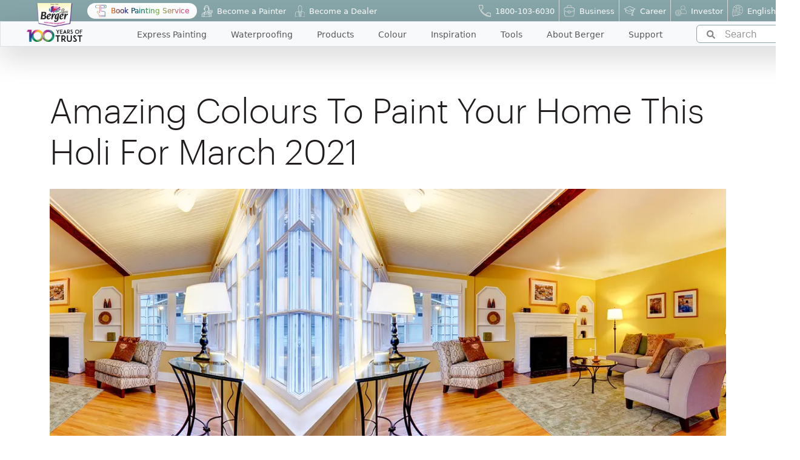

--- FILE ---
content_type: text/html; charset=utf-8
request_url: https://www.bergerpaints.com/blogs/colour-magazine-march-2021
body_size: 46719
content:
<!DOCTYPE html><html lang="en"><head><meta charSet="utf-8" data-next-head=""/><meta name="viewport" content="width=device-width" data-next-head=""/><meta name="theme-color" content="#86a5a8"/><title data-next-head="">Vibrant Holi Home Paint Ideas | Berger Paints Colour Magazine</title><meta name="description" content="Celebrate Holi with vibrant home paint ideas! Discover shades like Yellow Zodiac and Deep Green Forest to refresh your space. Read more in Colour Magazine, March 2021." data-next-head=""/><meta name="keywords" content="" data-next-head=""/><meta name="abstract" content="" data-next-head=""/><meta name="robots" content="index,follow" data-next-head=""/><link rel="canonical" href="https://www.bergerpaints.com/blogs/colour-magazine-march-2021" data-next-head=""/><link rel="preload" href="/_next/static/media/9285df57a8c5b5a8-s.p.woff2" as="font" type="font/woff2" crossorigin="anonymous" data-next-font="size-adjust"/><link rel="preload" href="/_next/static/media/7e5610e0c547d5b1-s.p.woff2" as="font" type="font/woff2" crossorigin="anonymous" data-next-font="size-adjust"/><link rel="preload" href="/_next/static/media/2353f52952d6e659-s.p.woff2" as="font" type="font/woff2" crossorigin="anonymous" data-next-font="size-adjust"/><link rel="preload" href="/_next/static/media/98d8332f183f8a26-s.p.woff2" as="font" type="font/woff2" crossorigin="anonymous" data-next-font="size-adjust"/><link rel="preload" href="/_next/static/media/d70a24698e83edd8-s.p.woff2" as="font" type="font/woff2" crossorigin="anonymous" data-next-font="size-adjust"/><link rel="preload" href="/_next/static/media/224ad939e5818105-s.p.woff2" as="font" type="font/woff2" crossorigin="anonymous" data-next-font="size-adjust"/><link rel="preload" href="/_next/static/css/dde0262776c6a07a.css" as="style"/><link rel="preload" href="/_next/static/css/1a4ab3797ff9c051.css" as="style"/><link rel="preload" href="/_next/static/css/8e2e0b7bdc241198.css" as="style"/><link rel="preload" as="image" imageSrcSet="https://images.bergerpaints.com/2024-02/navsmlimg.png?VersionId=B.Iwt.bRgrVlvFBEKM49FAknpkQh4.1z&amp;format=webp&amp;width=256&amp;quality=75 1x, https://images.bergerpaints.com/2024-02/navsmlimg.png?VersionId=B.Iwt.bRgrVlvFBEKM49FAknpkQh4.1z&amp;format=webp&amp;width=384&amp;quality=75 2x" data-next-head=""/><link rel="preload" as="image" imageSrcSet="https://images.bergerpaints.com/2024-02/navbigimg.png?VersionId=lQFTRMXtRcYK_zH1EO7i2qKpRkKOd56f&amp;format=webp&amp;width=256&amp;quality=75 1x, https://images.bergerpaints.com/2024-02/navbigimg.png?VersionId=lQFTRMXtRcYK_zH1EO7i2qKpRkKOd56f&amp;format=webp&amp;width=640&amp;quality=75 2x" data-next-head=""/><link rel="preload" as="image" imageSrcSet="https://images.bergerpaints.com/s3fs-public/menu_icons/brush3.png?format=webp&amp;width=64&amp;quality=75 1x, https://images.bergerpaints.com/s3fs-public/menu_icons/brush3.png?format=webp&amp;width=128&amp;quality=75 2x" data-next-head=""/><link rel="preload" as="image" imageSrcSet="https://images.bergerpaints.com/s3fs-public/menu_icons/waterproof_1.png?format=webp&amp;width=32&amp;quality=75 1x, https://images.bergerpaints.com/s3fs-public/menu_icons/waterproof_1.png?format=webp&amp;width=64&amp;quality=75 2x" data-next-head=""/><link rel="preload" as="image" imageSrcSet="https://images.bergerpaints.com/s3fs-public/menu_icons/paintbucket_0.png?format=webp&amp;width=32&amp;quality=75 1x, https://images.bergerpaints.com/s3fs-public/menu_icons/paintbucket_0.png?format=webp&amp;width=64&amp;quality=75 2x" data-next-head=""/><link rel="preload" as="image" imageSrcSet="https://images.bergerpaints.com/s3fs-public/menu_icons/colorswatch_0.png?format=webp&amp;width=32&amp;quality=75 1x, https://images.bergerpaints.com/s3fs-public/menu_icons/colorswatch_0.png?format=webp&amp;width=64&amp;quality=75 2x" data-next-head=""/><link rel="preload" as="image" imageSrcSet="https://images.bergerpaints.com/s3fs-public/menu_icons/gallery_0.png?format=webp&amp;width=32&amp;quality=75 1x, https://images.bergerpaints.com/s3fs-public/menu_icons/gallery_0.png?format=webp&amp;width=64&amp;quality=75 2x" data-next-head=""/><link rel="preload" as="image" imageSrcSet="https://images.bergerpaints.com/s3fs-public/menu_icons/painting_0.png?format=webp&amp;width=32&amp;quality=75 1x, https://images.bergerpaints.com/s3fs-public/menu_icons/painting_0.png?format=webp&amp;width=64&amp;quality=75 2x" data-next-head=""/><link rel="preload" as="image" imageSrcSet="https://images.bergerpaints.com/s3fs-public/menu_icons/profile2user_0.png?format=webp&amp;width=32&amp;quality=75 1x, https://images.bergerpaints.com/s3fs-public/menu_icons/profile2user_0.png?format=webp&amp;width=64&amp;quality=75 2x" data-next-head=""/><link rel="preload" as="image" imageSrcSet="https://images.bergerpaints.com/s3fs-public/menu_icons/i24support_0.png?format=webp&amp;width=32&amp;quality=75 1x, https://images.bergerpaints.com/s3fs-public/menu_icons/i24support_0.png?format=webp&amp;width=64&amp;quality=75 2x" data-next-head=""/><link rel="preload" as="image" imageSrcSet="https://images.bergerpaints.com/s3fs-public/menu_icons/phone_consumer.svg?format=webp&amp;width=64&amp;quality=75 1x, https://images.bergerpaints.com/s3fs-public/menu_icons/phone_consumer.svg?format=webp&amp;width=128&amp;quality=75 2x" data-next-head=""/><link rel="preload" as="image" imageSrcSet="https://images.bergerpaints.com/s3fs-public/menu_icons/business_icon.svg?format=webp&amp;width=64&amp;quality=75 1x, https://images.bergerpaints.com/s3fs-public/menu_icons/business_icon.svg?format=webp&amp;width=128&amp;quality=75 2x" data-next-head=""/><link rel="preload" as="image" imageSrcSet="https://images.bergerpaints.com/s3fs-public/menu_icons/career_consumer_b.png?format=webp&amp;width=64&amp;quality=75 1x, https://images.bergerpaints.com/s3fs-public/menu_icons/career_consumer_b.png?format=webp&amp;width=128&amp;quality=75 2x" data-next-head=""/><link rel="preload" as="image" imageSrcSet="https://images.bergerpaints.com/s3fs-public/menu_icons/investor_icon.svg?format=webp&amp;width=64&amp;quality=75 1x, https://images.bergerpaints.com/s3fs-public/menu_icons/investor_icon.svg?format=webp&amp;width=128&amp;quality=75 2x" data-next-head=""/><link rel="preload" as="image" imageSrcSet="https://images.bergerpaints.com/s3fs-public/menu_icons/language_icon.svg?format=webp&amp;width=64&amp;quality=75 1x, https://images.bergerpaints.com/s3fs-public/menu_icons/language_icon.svg?format=webp&amp;width=128&amp;quality=75 2x" data-next-head=""/><link rel="preload" as="image" imageSrcSet="https://images.bergerpaints.com/s3fs-public/menu_icons/xpocon.png?format=webp&amp;width=64&amp;quality=75 1x, https://images.bergerpaints.com/s3fs-public/menu_icons/xpocon.png?format=webp&amp;width=128&amp;quality=75 2x" data-next-head=""/><link rel="preload" as="image" imageSrcSet="https://images.bergerpaints.com/s3fs-public/menu_icons/painter_icon.png?format=webp&amp;width=64&amp;quality=75 1x, https://images.bergerpaints.com/s3fs-public/menu_icons/painter_icon.png?format=webp&amp;width=128&amp;quality=75 2x" data-next-head=""/><link rel="preload" as="image" imageSrcSet="https://images.bergerpaints.com/s3fs-public/menu_icons/dealer_icon.png?format=webp&amp;width=64&amp;quality=75 1x, https://images.bergerpaints.com/s3fs-public/menu_icons/dealer_icon.png?format=webp&amp;width=128&amp;quality=75 2x" data-next-head=""/><script type="application/ld+json" data-next-head="">{"@context":"https://schema.org","@type":"FAQPage","mainEntity":[]}</script><script type="application/ld+json" data-next-head="">{"@context":"https://schema.org","@type":"BlogPosting","mainEntityOfPage":{"@type":"WebPage","@id":"/blogs/colour-magazine-march-2021"},"headline":"Vibrant Holi Home Paint Ideas | Berger Paints Colour Magazine","description":"Celebrate Holi with vibrant home paint ideas! Discover shades like Yellow Zodiac and Deep Green Forest to refresh your space. Read more in Colour Magazine, March 2021.","publisher":{"@type":"Organization","name":"Berger Paints"},"datePublished":"2021-03-01"}</script><link rel="preload" as="image" imageSrcSet="https://images.bergerpaints.com/s3fs-public/2024-08/colour-story-bnr-mar21.jpg?VersionId=0Unefr15TzhSuxK8PlXJyL4aRjRRnhrV&amp;format=webp&amp;width=1200&amp;quality=75 1x, https://images.bergerpaints.com/s3fs-public/2024-08/colour-story-bnr-mar21.jpg?VersionId=0Unefr15TzhSuxK8PlXJyL4aRjRRnhrV&amp;format=webp&amp;width=3840&amp;quality=75 2x" data-next-head=""/><link rel="stylesheet" href="/_next/static/css/dde0262776c6a07a.css" data-n-g=""/><link rel="stylesheet" href="/_next/static/css/1a4ab3797ff9c051.css" data-n-p=""/><link rel="stylesheet" href="/_next/static/css/8e2e0b7bdc241198.css" data-n-p=""/><noscript data-n-css=""></noscript><script defer="" noModule="" src="/_next/static/chunks/polyfills-42372ed130431b0a.js"></script><script src="/_next/static/chunks/webpack-45dc12fc157c4a12.js" defer=""></script><script src="/_next/static/chunks/framework-d7945a8ad0653f37.js" defer=""></script><script src="/_next/static/chunks/main-ff7abe891f453335.js" defer=""></script><script src="/_next/static/chunks/pages/_app-479d3f5e6e9a7b18.js" defer=""></script><script src="/_next/static/chunks/3219-ffd1ec8075246984.js" defer=""></script><script src="/_next/static/chunks/6649-cd2b7927f20eab58.js" defer=""></script><script src="/_next/static/chunks/5323-a5b347bb535a4986.js" defer=""></script><script src="/_next/static/chunks/6276-e587d82227e8e158.js" defer=""></script><script src="/_next/static/chunks/pages/blogs/%5B...slug%5D-37d3dd1fccf09b0f.js" defer=""></script><script src="/_next/static/QYIfiSnTTgfCdKjTROsLh/_buildManifest.js" defer=""></script><script src="/_next/static/QYIfiSnTTgfCdKjTROsLh/_ssgManifest.js" defer=""></script><style id="__jsx-1061361621">:root{--graphik_regularregular:'graphik_regularregular', 'graphik_regularregular Fallback';--graphiklight:'graphiklight', 'graphiklight Fallback';--graphiksemibold:'graphiksemibold', 'graphiksemibold Fallback';--graphikmedium:'graphikmedium', 'graphikmedium Fallback';--humansans_medium:'humansans_medium', 'humansans_medium Fallback';--human_sansregular:'human_sansregular', 'human_sansregular Fallback'}</style></head><body><link rel="preload" as="image" imageSrcSet="https://images.bergerpaints.com/2024-02/navsmlimg.png?VersionId=B.Iwt.bRgrVlvFBEKM49FAknpkQh4.1z&amp;format=webp&amp;width=256&amp;quality=75 1x, https://images.bergerpaints.com/2024-02/navsmlimg.png?VersionId=B.Iwt.bRgrVlvFBEKM49FAknpkQh4.1z&amp;format=webp&amp;width=384&amp;quality=75 2x"/><link rel="preload" as="image" imageSrcSet="https://images.bergerpaints.com/2024-02/navbigimg.png?VersionId=lQFTRMXtRcYK_zH1EO7i2qKpRkKOd56f&amp;format=webp&amp;width=256&amp;quality=75 1x, https://images.bergerpaints.com/2024-02/navbigimg.png?VersionId=lQFTRMXtRcYK_zH1EO7i2qKpRkKOd56f&amp;format=webp&amp;width=640&amp;quality=75 2x"/><link rel="preload" as="image" imageSrcSet="https://images.bergerpaints.com/s3fs-public/menu_icons/xpocon.png?format=webp&amp;width=64&amp;quality=75 1x, https://images.bergerpaints.com/s3fs-public/menu_icons/xpocon.png?format=webp&amp;width=128&amp;quality=75 2x"/><link rel="preload" as="image" imageSrcSet="https://images.bergerpaints.com/s3fs-public/menu_icons/painter_icon.png?format=webp&amp;width=64&amp;quality=75 1x, https://images.bergerpaints.com/s3fs-public/menu_icons/painter_icon.png?format=webp&amp;width=128&amp;quality=75 2x"/><link rel="preload" as="image" imageSrcSet="https://images.bergerpaints.com/s3fs-public/menu_icons/dealer_icon.png?format=webp&amp;width=64&amp;quality=75 1x, https://images.bergerpaints.com/s3fs-public/menu_icons/dealer_icon.png?format=webp&amp;width=128&amp;quality=75 2x"/><link rel="preload" as="image" imageSrcSet="https://images.bergerpaints.com/s3fs-public/menu_icons/phone_consumer.svg?format=webp&amp;width=64&amp;quality=75 1x, https://images.bergerpaints.com/s3fs-public/menu_icons/phone_consumer.svg?format=webp&amp;width=128&amp;quality=75 2x"/><link rel="preload" as="image" imageSrcSet="https://images.bergerpaints.com/s3fs-public/menu_icons/business_icon.svg?format=webp&amp;width=64&amp;quality=75 1x, https://images.bergerpaints.com/s3fs-public/menu_icons/business_icon.svg?format=webp&amp;width=128&amp;quality=75 2x"/><link rel="preload" as="image" imageSrcSet="https://images.bergerpaints.com/s3fs-public/menu_icons/career_consumer_b.png?format=webp&amp;width=64&amp;quality=75 1x, https://images.bergerpaints.com/s3fs-public/menu_icons/career_consumer_b.png?format=webp&amp;width=128&amp;quality=75 2x"/><link rel="preload" as="image" imageSrcSet="https://images.bergerpaints.com/s3fs-public/menu_icons/investor_icon.svg?format=webp&amp;width=64&amp;quality=75 1x, https://images.bergerpaints.com/s3fs-public/menu_icons/investor_icon.svg?format=webp&amp;width=128&amp;quality=75 2x"/><link rel="preload" as="image" imageSrcSet="https://images.bergerpaints.com/s3fs-public/menu_icons/language_icon.svg?format=webp&amp;width=64&amp;quality=75 1x, https://images.bergerpaints.com/s3fs-public/menu_icons/language_icon.svg?format=webp&amp;width=128&amp;quality=75 2x"/><link rel="preload" as="image" imageSrcSet="https://images.bergerpaints.com/s3fs-public/menu_icons/brush3.png?format=webp&amp;width=64&amp;quality=75 1x, https://images.bergerpaints.com/s3fs-public/menu_icons/brush3.png?format=webp&amp;width=128&amp;quality=75 2x"/><link rel="preload" as="image" imageSrcSet="https://images.bergerpaints.com/s3fs-public/menu_icons/waterproof_1.png?format=webp&amp;width=32&amp;quality=75 1x, https://images.bergerpaints.com/s3fs-public/menu_icons/waterproof_1.png?format=webp&amp;width=64&amp;quality=75 2x"/><link rel="preload" as="image" imageSrcSet="https://images.bergerpaints.com/s3fs-public/menu_icons/paintbucket_0.png?format=webp&amp;width=32&amp;quality=75 1x, https://images.bergerpaints.com/s3fs-public/menu_icons/paintbucket_0.png?format=webp&amp;width=64&amp;quality=75 2x"/><link rel="preload" as="image" imageSrcSet="https://images.bergerpaints.com/s3fs-public/menu_icons/colorswatch_0.png?format=webp&amp;width=32&amp;quality=75 1x, https://images.bergerpaints.com/s3fs-public/menu_icons/colorswatch_0.png?format=webp&amp;width=64&amp;quality=75 2x"/><link rel="preload" as="image" imageSrcSet="https://images.bergerpaints.com/s3fs-public/menu_icons/gallery_0.png?format=webp&amp;width=32&amp;quality=75 1x, https://images.bergerpaints.com/s3fs-public/menu_icons/gallery_0.png?format=webp&amp;width=64&amp;quality=75 2x"/><link rel="preload" as="image" imageSrcSet="https://images.bergerpaints.com/s3fs-public/menu_icons/painting_0.png?format=webp&amp;width=32&amp;quality=75 1x, https://images.bergerpaints.com/s3fs-public/menu_icons/painting_0.png?format=webp&amp;width=64&amp;quality=75 2x"/><link rel="preload" as="image" imageSrcSet="https://images.bergerpaints.com/s3fs-public/menu_icons/profile2user_0.png?format=webp&amp;width=32&amp;quality=75 1x, https://images.bergerpaints.com/s3fs-public/menu_icons/profile2user_0.png?format=webp&amp;width=64&amp;quality=75 2x"/><link rel="preload" as="image" imageSrcSet="https://images.bergerpaints.com/s3fs-public/menu_icons/i24support_0.png?format=webp&amp;width=32&amp;quality=75 1x, https://images.bergerpaints.com/s3fs-public/menu_icons/i24support_0.png?format=webp&amp;width=64&amp;quality=75 2x"/><link rel="preload" as="image" imageSrcSet="https://images.bergerpaints.com/s3fs-public/2024-08/colour-story-bnr-mar21.jpg?VersionId=0Unefr15TzhSuxK8PlXJyL4aRjRRnhrV&amp;format=webp&amp;width=1200&amp;quality=75 1x, https://images.bergerpaints.com/s3fs-public/2024-08/colour-story-bnr-mar21.jpg?VersionId=0Unefr15TzhSuxK8PlXJyL4aRjRRnhrV&amp;format=webp&amp;width=3840&amp;quality=75 2x"/><div id="__next"><noscript><img height="1" width="1" style="display:none" src="https://www.facebook.com/tr?id=932671360271722&amp;ev=PageView&amp;noscript=1"/></noscript><script type="application/ld+json">{"@context":"http://schema.org","@type":"Organization","name":"Berger Paints","url":"https://www.bergerpaints.com/","logo":"https://images.bergerpaints.com/2024-02/navsmlimg.png","contactPoint":[{"@type":"ContactPoint","telephone":"+91-1800-103-6030","contactType":"customer service","contactOption":"TollFree","areaServed":"IN"}],"sameAs":["https://www.facebook.com/BergerPaintsIndia","https://x.com/BergerPaintsInd","https://www.instagram.com/bergerPaintsIndia","https://www.youtube.com/c/bergerpaints","https://www.linkedin.com/company/bergerpaintsindia/","https://in.pinterest.com/bergerpaints/"]}</script><script type="application/ld+json">{"@context":"https://schema.org","@type":"WebSite","name":"Berger Paints","url":"https://www.bergerpaints.com/","potentialAction":{"@type":"SearchAction","target":"https://www.bergerpaints.com/search?q={search_term_string}","query-input":"required name=search_term_string"}}</script><header id="home" class="headerStyle_pageHeader__2MbrD"><div id="dowpdownNavigationWrapper" class="headerStyle_mobTransClass__a_rpK  "><div class="sticky top-0   headerStyle_pageHeaderNav__maI1x"><div class="d-lg-none headerStyle_headerNavMobWrapper__BYoBm"><div class="container"><nav class="container-fluid navmenu navbar navbar-expand-lg"><div class="d-lg-none headerStyle_headerBergerLogo__gRuUv"><a href="/"><img alt="navsmlimg" width="150" height="50" decoding="async" data-nimg="1" class="object-fit-contain" style="color:transparent" srcSet="https://images.bergerpaints.com/2024-02/navsmlimg.png?VersionId=B.Iwt.bRgrVlvFBEKM49FAknpkQh4.1z&amp;format=webp&amp;width=256&amp;quality=75 1x, https://images.bergerpaints.com/2024-02/navsmlimg.png?VersionId=B.Iwt.bRgrVlvFBEKM49FAknpkQh4.1z&amp;format=webp&amp;width=384&amp;quality=75 2x" src="https://images.bergerpaints.com/2024-02/navsmlimg.png?VersionId=B.Iwt.bRgrVlvFBEKM49FAknpkQh4.1z&amp;format=webp&amp;width=384&amp;quality=75"/></a></div><div type="button" class="navbar-toggler headerStyle_headerNavHamburgerNav__6yYlg " data-bs-toggle="collapse" data-target="#navbarmenuTitle" aria-controls="navbarmenuTitle" aria-expanded="false" aria-label="Toggle navigation"><span class="navbar-toggler-icon headerStyle_headerHamburgerLine__zwz0o"><span>Menu</span></span></div></nav></div></div><div class="px-lg-0    "><nav class="container-fluid navbar navbar-expand-lg headerStyle_headerNavBar__dSo1J"><div class="collapse navbar-collapse headerStyle_headerNavWrapper__KsybH "><div id="pageLogo" class="d-none d-lg-block p-0 
                  headerStyle_headerBergerLogo__gRuUv headerStyle_brandLogo__dddUa
                  "><a href="/"><img alt="Berger Logo" width="200" height="200" decoding="async" data-nimg="1" class="position-absolute object-fit-contain " style="color:transparent" srcSet="https://images.bergerpaints.com/2024-02/navbigimg.png?VersionId=lQFTRMXtRcYK_zH1EO7i2qKpRkKOd56f&amp;format=webp&amp;width=256&amp;quality=75 1x, https://images.bergerpaints.com/2024-02/navbigimg.png?VersionId=lQFTRMXtRcYK_zH1EO7i2qKpRkKOd56f&amp;format=webp&amp;width=640&amp;quality=75 2x" src="https://images.bergerpaints.com/2024-02/navbigimg.png?VersionId=lQFTRMXtRcYK_zH1EO7i2qKpRkKOd56f&amp;format=webp&amp;width=640&amp;quality=75"/></a></div><div class="container-fluid  bg-light ms-0 ps-0 pe-0"><div class="headerStyle_pageHeaderTop__x_a2c m-0 "><div class="d-flex justify-content-between  pe-3 "><nav class="navbar   navbar-expand-lg headerStyle_headerTopWrapper__on97a"><div class="collapse navbar-collapse d-block d-xs-none headerStyle_headerTopLeftNav__U0teW "><ul class="navbar-nav ms-auto d-blobk d-xs-none "><li class=" "><a class="nav-link d-flex align-items-center headerStyle_menuLinks__iQXd9 colorWhite text-nowrap " href="/express-painting"><img alt="menuIcon" width="50" height="50" decoding="async" data-nimg="1" style="color:transparent;height:auto;width:auto" srcSet="https://images.bergerpaints.com/s3fs-public/menu_icons/xpocon.png?format=webp&amp;width=64&amp;quality=75 1x, https://images.bergerpaints.com/s3fs-public/menu_icons/xpocon.png?format=webp&amp;width=128&amp;quality=75 2x" src="https://images.bergerpaints.com/s3fs-public/menu_icons/xpocon.png?format=webp&amp;width=128&amp;quality=75"/><span class="w-100"><span class="headerStyle_mobileTitle___Nc49    colorWhite text-nowrap} ">Book Painting Service</span></span></a></li><li class=" "><a class="nav-link d-flex align-items-center headerStyle_menuLinks__iQXd9 colorWhite text-nowrap " href="/become-a-painter"><img alt="menuIcon" width="50" height="50" decoding="async" data-nimg="1" style="color:transparent;height:auto;width:auto" srcSet="https://images.bergerpaints.com/s3fs-public/menu_icons/painter_icon.png?format=webp&amp;width=64&amp;quality=75 1x, https://images.bergerpaints.com/s3fs-public/menu_icons/painter_icon.png?format=webp&amp;width=128&amp;quality=75 2x" src="https://images.bergerpaints.com/s3fs-public/menu_icons/painter_icon.png?format=webp&amp;width=128&amp;quality=75"/><span class="w-100"><span class="headerStyle_mobileTitle___Nc49    colorWhite text-nowrap} ">Become a Painter</span></span></a></li><li class=" "><a class="nav-link d-flex align-items-center headerStyle_menuLinks__iQXd9 colorWhite text-nowrap " href="/become-a-dealer"><img alt="menuIcon" width="50" height="50" decoding="async" data-nimg="1" style="color:transparent;height:auto;width:auto" srcSet="https://images.bergerpaints.com/s3fs-public/menu_icons/dealer_icon.png?format=webp&amp;width=64&amp;quality=75 1x, https://images.bergerpaints.com/s3fs-public/menu_icons/dealer_icon.png?format=webp&amp;width=128&amp;quality=75 2x" src="https://images.bergerpaints.com/s3fs-public/menu_icons/dealer_icon.png?format=webp&amp;width=128&amp;quality=75"/><span class="w-100"><span class="headerStyle_mobileTitle___Nc49    colorWhite text-nowrap} ">Become a Dealer</span></span></a></li></ul></div></nav><nav class="navbar navbar-expand-lg bg- headerStyle_headerTopWrapper__on97a "><div class="collapse navbar-collapse d-block d-xs-none headerStyle_headerTopRightNav__E4Fut "><ul class="navbar-nav d-blobk d-xs-none "><li class=""><a class="nav-link d-flex align-items-center headerStyle_menuLinks__iQXd9 colorWhite text-nowrap " href="tel:1800-103-6030"><img alt="menuIcon" width="50" height="50" decoding="async" data-nimg="1" style="color:transparent;height:auto;width:auto" srcSet="https://images.bergerpaints.com/s3fs-public/menu_icons/phone_consumer.svg?format=webp&amp;width=64&amp;quality=75 1x, https://images.bergerpaints.com/s3fs-public/menu_icons/phone_consumer.svg?format=webp&amp;width=128&amp;quality=75 2x" src="https://images.bergerpaints.com/s3fs-public/menu_icons/phone_consumer.svg?format=webp&amp;width=128&amp;quality=75"/><span class="w-100"><span class="headerStyle_mobileTitle___Nc49    colorWhite text-nowrap} ">1800-103-6030</span></span></a></li><li class=""><a class="nav-link d-flex align-items-center headerStyle_menuLinks__iQXd9 colorWhite text-nowrap " href="https://business.bergerpaints.com"><img alt="menuIcon" width="50" height="50" decoding="async" data-nimg="1" style="color:transparent;height:auto;width:auto" srcSet="https://images.bergerpaints.com/s3fs-public/menu_icons/business_icon.svg?format=webp&amp;width=64&amp;quality=75 1x, https://images.bergerpaints.com/s3fs-public/menu_icons/business_icon.svg?format=webp&amp;width=128&amp;quality=75 2x" src="https://images.bergerpaints.com/s3fs-public/menu_icons/business_icon.svg?format=webp&amp;width=128&amp;quality=75"/><span class="w-100"><span class="headerStyle_mobileTitle___Nc49    colorWhite text-nowrap} ">Business</span></span></a></li><li class=""><a class="nav-link d-flex align-items-center headerStyle_menuLinks__iQXd9 colorWhite text-nowrap " href="/career"><img alt="menuIcon" width="50" height="50" decoding="async" data-nimg="1" style="color:transparent;height:auto;width:auto" srcSet="https://images.bergerpaints.com/s3fs-public/menu_icons/career_consumer_b.png?format=webp&amp;width=64&amp;quality=75 1x, https://images.bergerpaints.com/s3fs-public/menu_icons/career_consumer_b.png?format=webp&amp;width=128&amp;quality=75 2x" src="https://images.bergerpaints.com/s3fs-public/menu_icons/career_consumer_b.png?format=webp&amp;width=128&amp;quality=75"/><span class="w-100"><span class="headerStyle_mobileTitle___Nc49    colorWhite text-nowrap} ">Career</span></span></a></li><li class=""><a class="nav-link d-flex align-items-center headerStyle_menuLinks__iQXd9 colorWhite text-nowrap " href="/investors"><img alt="menuIcon" width="50" height="50" decoding="async" data-nimg="1" style="color:transparent;height:auto;width:auto" srcSet="https://images.bergerpaints.com/s3fs-public/menu_icons/investor_icon.svg?format=webp&amp;width=64&amp;quality=75 1x, https://images.bergerpaints.com/s3fs-public/menu_icons/investor_icon.svg?format=webp&amp;width=128&amp;quality=75 2x" src="https://images.bergerpaints.com/s3fs-public/menu_icons/investor_icon.svg?format=webp&amp;width=128&amp;quality=75"/><span class="w-100"><span class="headerStyle_mobileTitle___Nc49    colorWhite text-nowrap} ">Investor</span></span></a></li><li class=""><a class="nav-link d-flex align-items-center headerStyle_menuLinks__iQXd9 colorWhite text-nowrap " href="/"><img alt="menuIcon" width="50" height="50" decoding="async" data-nimg="1" style="color:transparent;height:auto;width:auto" srcSet="https://images.bergerpaints.com/s3fs-public/menu_icons/language_icon.svg?format=webp&amp;width=64&amp;quality=75 1x, https://images.bergerpaints.com/s3fs-public/menu_icons/language_icon.svg?format=webp&amp;width=128&amp;quality=75 2x" src="https://images.bergerpaints.com/s3fs-public/menu_icons/language_icon.svg?format=webp&amp;width=128&amp;quality=75"/><span class="w-100"><span class="headerStyle_mobileTitle___Nc49    colorWhite text-nowrap} ">English</span></span></a></li></ul><div class="headerStyle_languageDiv__JTBKx"></div></div></nav></div></div><ul class="navbar-nav border position-relative shadow-lg justify-content-lg-center d-flex headerStyle_topMainNav__CTol2    "><div class=" d-flex container-lg d-lg-none "><div class=" w-100"><div class="false  SearchBar_wrapper__KkXG6 
            false
            false
          " style="z-index:999"><div class="SearchBar_inputDiv__DR1lq d-flex  align-items-center ps-3 pointer "><svg stroke="currentColor" fill="currentColor" stroke-width="0" viewBox="0 0 512 512" height="1em" width="1em" xmlns="http://www.w3.org/2000/svg"><path d="M505 442.7L405.3 343c-4.5-4.5-10.6-7-17-7H372c27.6-35.3 44-79.7 44-128C416 93.1 322.9 0 208 0S0 93.1 0 208s93.1 208 208 208c48.3 0 92.7-16.4 128-44v16.3c0 6.4 2.5 12.5 7 17l99.7 99.7c9.4 9.4 24.6 9.4 33.9 0l28.3-28.3c9.4-9.4 9.4-24.6.1-34zM208 336c-70.7 0-128-57.2-128-128 0-70.7 57.2-128 128-128 70.7 0 128 57.2 128 128 0 70.7-57.2 128-128 128z"></path></svg><input class="ds14 pointer " placeholder="Search" value=""/></div><hr/></div></div></div><li class=""><a class="nav-link d-flex align-items-center headerStyle_menuLinks__iQXd9  " href="/express-painting"><img alt="menuIcon" width="50" height="50" decoding="async" data-nimg="1" style="color:transparent;height:auto;width:auto" srcSet="https://images.bergerpaints.com/s3fs-public/menu_icons/brush3.png?format=webp&amp;width=64&amp;quality=75 1x, https://images.bergerpaints.com/s3fs-public/menu_icons/brush3.png?format=webp&amp;width=128&amp;quality=75 2x" src="https://images.bergerpaints.com/s3fs-public/menu_icons/brush3.png?format=webp&amp;width=128&amp;quality=75"/><span class="w-100"><span class="headerStyle_mobileTitle___Nc49    } ">Express Painting</span></span></a></li><li class="headerStyle_hasSubMenu__hlRO3"><span class="nav-link d-flex align-items-center headerStyle_menuLinks__iQXd9  "><img alt="icon" width="25" height="25" decoding="async" data-nimg="1" class="" style="color:transparent" srcSet="https://images.bergerpaints.com/s3fs-public/menu_icons/waterproof_1.png?format=webp&amp;width=32&amp;quality=75 1x, https://images.bergerpaints.com/s3fs-public/menu_icons/waterproof_1.png?format=webp&amp;width=64&amp;quality=75 2x" src="https://images.bergerpaints.com/s3fs-public/menu_icons/waterproof_1.png?format=webp&amp;width=64&amp;quality=75"/><span class="w-100"><span class="headerStyle_mobileTitle___Nc49 ">Waterproofing</span></span></span></li><li class="headerStyle_hasSubMenu__hlRO3"><span class="nav-link d-flex align-items-center headerStyle_menuLinks__iQXd9  "><img alt="icon" width="25" height="25" decoding="async" data-nimg="1" class="" style="color:transparent" srcSet="https://images.bergerpaints.com/s3fs-public/menu_icons/paintbucket_0.png?format=webp&amp;width=32&amp;quality=75 1x, https://images.bergerpaints.com/s3fs-public/menu_icons/paintbucket_0.png?format=webp&amp;width=64&amp;quality=75 2x" src="https://images.bergerpaints.com/s3fs-public/menu_icons/paintbucket_0.png?format=webp&amp;width=64&amp;quality=75"/><span class="w-100"><span class="headerStyle_mobileTitle___Nc49 ">Products</span></span></span></li><li class="headerStyle_hasSubMenu__hlRO3"><span class="nav-link d-flex align-items-center headerStyle_menuLinks__iQXd9  "><img alt="icon" width="25" height="25" decoding="async" data-nimg="1" class="" style="color:transparent" srcSet="https://images.bergerpaints.com/s3fs-public/menu_icons/colorswatch_0.png?format=webp&amp;width=32&amp;quality=75 1x, https://images.bergerpaints.com/s3fs-public/menu_icons/colorswatch_0.png?format=webp&amp;width=64&amp;quality=75 2x" src="https://images.bergerpaints.com/s3fs-public/menu_icons/colorswatch_0.png?format=webp&amp;width=64&amp;quality=75"/><span class="w-100"><span class="headerStyle_mobileTitle___Nc49 ">Colour</span></span></span></li><li class="headerStyle_hasSubMenu__hlRO3"><span class="nav-link d-flex align-items-center headerStyle_menuLinks__iQXd9  "><img alt="icon" width="25" height="25" decoding="async" data-nimg="1" class="" style="color:transparent" srcSet="https://images.bergerpaints.com/s3fs-public/menu_icons/gallery_0.png?format=webp&amp;width=32&amp;quality=75 1x, https://images.bergerpaints.com/s3fs-public/menu_icons/gallery_0.png?format=webp&amp;width=64&amp;quality=75 2x" src="https://images.bergerpaints.com/s3fs-public/menu_icons/gallery_0.png?format=webp&amp;width=64&amp;quality=75"/><span class="w-100"><span class="headerStyle_mobileTitle___Nc49 ">Inspiration</span></span></span></li><li class="headerStyle_hasSubMenu__hlRO3"><span class="nav-link d-flex align-items-center headerStyle_menuLinks__iQXd9  "><img alt="icon" width="25" height="25" decoding="async" data-nimg="1" class="" style="color:transparent" srcSet="https://images.bergerpaints.com/s3fs-public/menu_icons/painting_0.png?format=webp&amp;width=32&amp;quality=75 1x, https://images.bergerpaints.com/s3fs-public/menu_icons/painting_0.png?format=webp&amp;width=64&amp;quality=75 2x" src="https://images.bergerpaints.com/s3fs-public/menu_icons/painting_0.png?format=webp&amp;width=64&amp;quality=75"/><span class="w-100"><span class="headerStyle_mobileTitle___Nc49 ">Tools</span></span></span></li><li class="headerStyle_hasSubMenu__hlRO3"><span class="nav-link d-flex align-items-center headerStyle_menuLinks__iQXd9  "><img alt="icon" width="25" height="25" decoding="async" data-nimg="1" class="" style="color:transparent" srcSet="https://images.bergerpaints.com/s3fs-public/menu_icons/profile2user_0.png?format=webp&amp;width=32&amp;quality=75 1x, https://images.bergerpaints.com/s3fs-public/menu_icons/profile2user_0.png?format=webp&amp;width=64&amp;quality=75 2x" src="https://images.bergerpaints.com/s3fs-public/menu_icons/profile2user_0.png?format=webp&amp;width=64&amp;quality=75"/><span class="w-100"><span class="headerStyle_mobileTitle___Nc49 ">About Berger</span></span></span></li><li class="headerStyle_hasSubMenu__hlRO3"><span class="nav-link d-flex align-items-center headerStyle_menuLinks__iQXd9  "><img alt="icon" width="25" height="25" decoding="async" data-nimg="1" class="" style="color:transparent" srcSet="https://images.bergerpaints.com/s3fs-public/menu_icons/i24support_0.png?format=webp&amp;width=32&amp;quality=75 1x, https://images.bergerpaints.com/s3fs-public/menu_icons/i24support_0.png?format=webp&amp;width=64&amp;quality=75 2x" src="https://images.bergerpaints.com/s3fs-public/menu_icons/i24support_0.png?format=webp&amp;width=64&amp;quality=75"/><span class="w-100"><span class="headerStyle_mobileTitle___Nc49 ">Support</span></span></span></li><div class="d-none  d-lg-block"><div class=" w-100"><div class="false  SearchBar_wrapper__KkXG6 
            false
            false
          " style="z-index:999"><div class="SearchBar_inputDiv__DR1lq d-flex  align-items-center ps-3 pointer "><svg stroke="currentColor" fill="currentColor" stroke-width="0" viewBox="0 0 512 512" height="1em" width="1em" xmlns="http://www.w3.org/2000/svg"><path d="M505 442.7L405.3 343c-4.5-4.5-10.6-7-17-7H372c27.6-35.3 44-79.7 44-128C416 93.1 322.9 0 208 0S0 93.1 0 208s93.1 208 208 208c48.3 0 92.7-16.4 128-44v16.3c0 6.4 2.5 12.5 7 17l99.7 99.7c9.4 9.4 24.6 9.4 33.9 0l28.3-28.3c9.4-9.4 9.4-24.6.1-34zM208 336c-70.7 0-128-57.2-128-128 0-70.7 57.2-128 128-128 70.7 0 128 57.2 128 128 0 70.7-57.2 128-128 128z"></path></svg><input class="ds14 pointer " placeholder="Search" value=""/></div><hr/></div></div></div><li class="d-lg-none  headerStyle_topMenuItems__XggBk"><a class="nav-link d-flex align-items-center headerStyle_menuLinks__iQXd9 colorWhite text-nowrap " href="tel:1800-103-6030"><img alt="menuIcon" width="50" height="50" decoding="async" data-nimg="1" style="color:transparent;height:auto;width:auto" srcSet="https://images.bergerpaints.com/s3fs-public/menu_icons/phone_consumer.svg?format=webp&amp;width=64&amp;quality=75 1x, https://images.bergerpaints.com/s3fs-public/menu_icons/phone_consumer.svg?format=webp&amp;width=128&amp;quality=75 2x" src="https://images.bergerpaints.com/s3fs-public/menu_icons/phone_consumer.svg?format=webp&amp;width=128&amp;quality=75"/><span class="w-100"><span class="headerStyle_mobileTitle___Nc49    colorWhite text-nowrap} ">1800-103-6030</span></span></a></li><li class="d-lg-none  "><a class="nav-link d-flex align-items-center headerStyle_menuLinks__iQXd9 colorWhite text-nowrap " href="https://business.bergerpaints.com"><img alt="menuIcon" width="50" height="50" decoding="async" data-nimg="1" style="color:transparent;height:auto;width:auto" srcSet="https://images.bergerpaints.com/s3fs-public/menu_icons/business_icon.svg?format=webp&amp;width=64&amp;quality=75 1x, https://images.bergerpaints.com/s3fs-public/menu_icons/business_icon.svg?format=webp&amp;width=128&amp;quality=75 2x" src="https://images.bergerpaints.com/s3fs-public/menu_icons/business_icon.svg?format=webp&amp;width=128&amp;quality=75"/><span class="w-100"><span class="headerStyle_mobileTitle___Nc49    colorWhite text-nowrap} ">Business</span></span></a></li><li class="d-lg-none  "><a class="nav-link d-flex align-items-center headerStyle_menuLinks__iQXd9 colorWhite text-nowrap " href="/career"><img alt="menuIcon" width="50" height="50" decoding="async" data-nimg="1" style="color:transparent;height:auto;width:auto" srcSet="https://images.bergerpaints.com/s3fs-public/menu_icons/career_consumer_b.png?format=webp&amp;width=64&amp;quality=75 1x, https://images.bergerpaints.com/s3fs-public/menu_icons/career_consumer_b.png?format=webp&amp;width=128&amp;quality=75 2x" src="https://images.bergerpaints.com/s3fs-public/menu_icons/career_consumer_b.png?format=webp&amp;width=128&amp;quality=75"/><span class="w-100"><span class="headerStyle_mobileTitle___Nc49    colorWhite text-nowrap} ">Career</span></span></a></li><li class="d-lg-none  "><a class="nav-link d-flex align-items-center headerStyle_menuLinks__iQXd9 colorWhite text-nowrap " href="/investors"><img alt="menuIcon" width="50" height="50" decoding="async" data-nimg="1" style="color:transparent;height:auto;width:auto" srcSet="https://images.bergerpaints.com/s3fs-public/menu_icons/investor_icon.svg?format=webp&amp;width=64&amp;quality=75 1x, https://images.bergerpaints.com/s3fs-public/menu_icons/investor_icon.svg?format=webp&amp;width=128&amp;quality=75 2x" src="https://images.bergerpaints.com/s3fs-public/menu_icons/investor_icon.svg?format=webp&amp;width=128&amp;quality=75"/><span class="w-100"><span class="headerStyle_mobileTitle___Nc49    colorWhite text-nowrap} ">Investor</span></span></a></li><li class="d-lg-none  "><a class="nav-link d-flex align-items-center headerStyle_menuLinks__iQXd9 colorWhite text-nowrap " href="/"><img alt="menuIcon" width="50" height="50" decoding="async" data-nimg="1" style="color:transparent;height:auto;width:auto" srcSet="https://images.bergerpaints.com/s3fs-public/menu_icons/language_icon.svg?format=webp&amp;width=64&amp;quality=75 1x, https://images.bergerpaints.com/s3fs-public/menu_icons/language_icon.svg?format=webp&amp;width=128&amp;quality=75 2x" src="https://images.bergerpaints.com/s3fs-public/menu_icons/language_icon.svg?format=webp&amp;width=128&amp;quality=75"/><span class="w-100"><span class="headerStyle_mobileTitle___Nc49    colorWhite text-nowrap} ">English</span></span></a></li><li class="d-lg-none  "><a class="nav-link d-flex align-items-center headerStyle_menuLinks__iQXd9 colorWhite text-nowrap " href="/express-painting"></a></li><li class="d-lg-none   headerStyle_topMenuItems__XggBk"><a class="nav-link d-flex align-items-center headerStyle_menuLinks__iQXd9 colorWhite text-nowrap " href="/express-painting"><img alt="menuIcon" width="50" height="50" decoding="async" data-nimg="1" style="color:transparent;height:auto;width:auto" srcSet="https://images.bergerpaints.com/s3fs-public/menu_icons/xpocon.png?format=webp&amp;width=64&amp;quality=75 1x, https://images.bergerpaints.com/s3fs-public/menu_icons/xpocon.png?format=webp&amp;width=128&amp;quality=75 2x" src="https://images.bergerpaints.com/s3fs-public/menu_icons/xpocon.png?format=webp&amp;width=128&amp;quality=75"/><span class="w-100"><span class="headerStyle_mobileTitle___Nc49    colorWhite text-nowrap} ">Book Painting Service</span></span></a></li><li class="d-lg-none   "><a class="nav-link d-flex align-items-center headerStyle_menuLinks__iQXd9 colorWhite text-nowrap " href="/become-a-painter"><img alt="menuIcon" width="50" height="50" decoding="async" data-nimg="1" style="color:transparent;height:auto;width:auto" srcSet="https://images.bergerpaints.com/s3fs-public/menu_icons/painter_icon.png?format=webp&amp;width=64&amp;quality=75 1x, https://images.bergerpaints.com/s3fs-public/menu_icons/painter_icon.png?format=webp&amp;width=128&amp;quality=75 2x" src="https://images.bergerpaints.com/s3fs-public/menu_icons/painter_icon.png?format=webp&amp;width=128&amp;quality=75"/><span class="w-100"><span class="headerStyle_mobileTitle___Nc49    colorWhite text-nowrap} ">Become a Painter</span></span></a></li><li class="d-lg-none   "><a class="nav-link d-flex align-items-center headerStyle_menuLinks__iQXd9 colorWhite text-nowrap " href="/become-a-dealer"><img alt="menuIcon" width="50" height="50" decoding="async" data-nimg="1" style="color:transparent;height:auto;width:auto" srcSet="https://images.bergerpaints.com/s3fs-public/menu_icons/dealer_icon.png?format=webp&amp;width=64&amp;quality=75 1x, https://images.bergerpaints.com/s3fs-public/menu_icons/dealer_icon.png?format=webp&amp;width=128&amp;quality=75 2x" src="https://images.bergerpaints.com/s3fs-public/menu_icons/dealer_icon.png?format=webp&amp;width=128&amp;quality=75"/><span class="w-100"><span class="headerStyle_mobileTitle___Nc49    colorWhite text-nowrap} ">Become a Dealer</span></span></a></li></ul></div></div></nav></div></div><div class="headerStyle_dowpdownNavigationWrapper__rGiqP headerStyle_hideDowpdownNav__TxtDO"><div class="headerStyle_headerMobNavWrapper__xPO6K "><div class="container p-0"><div class="headerStyle_mobNavTitle__b0BMt "></div></div></div><div class="headerStyle_dowpdownNavigationContainer__oFUm7"><div class="d-lg-flex"></div></div></div></div></header><main><div><div><div class="BlogDetails_blogDetailsPage__PX_4h"><div class="container"><h1 class="ds2 mb-4 textDark"> <!-- -->Amazing Colours To Paint Your Home This Holi For March 2021<!-- --> </h1><img alt="blog_image" width="1200" height="500" decoding="async" data-nimg="1" class="BlogDetails_center__COKsD" style="color:transparent" srcSet="https://images.bergerpaints.com/s3fs-public/2024-08/colour-story-bnr-mar21.jpg?VersionId=0Unefr15TzhSuxK8PlXJyL4aRjRRnhrV&amp;format=webp&amp;width=1200&amp;quality=75 1x, https://images.bergerpaints.com/s3fs-public/2024-08/colour-story-bnr-mar21.jpg?VersionId=0Unefr15TzhSuxK8PlXJyL4aRjRRnhrV&amp;format=webp&amp;width=3840&amp;quality=75 2x" src="https://images.bergerpaints.com/s3fs-public/2024-08/colour-story-bnr-mar21.jpg?VersionId=0Unefr15TzhSuxK8PlXJyL4aRjRRnhrV&amp;format=webp&amp;width=3840&amp;quality=75"/></div></div><div class="BlogDetails_detailsSec__mjQB_"><div class="container"><div class="BlogDetails_detailsSecPad__YyFW2"><div class="BlogDetails_bottomImageDetails__2Y7Ao mb-5"><ul><li><span><img alt="calendar-icon" loading="lazy" width="25" height="25" decoding="async" data-nimg="1" style="color:transparent" srcSet="/images/calendar-icon.png 1x, /images/calendar-icon.png 2x" src="/images/calendar-icon.png"/></span><span>Mar , 2021</span></li><li><span>Colour Magazine</span></li><li><span>4<!-- --> Min Read </span></li></ul></div><div class="BlogDetails_everyDayLife__2pnPW"><h2 class="ds7 mb-3 mt-3" style="font-weight:bold">Colour Stories</h2><p class="ds11"><strong>On the occasion of Holi, we have come up with some wall paint ideas to add vibrance to your living space.</strong></p><p class="ds11">Holi, the festival of colours is celebrated in different corners of India with pomp and exuberance. It is a great time to give your home a festive makeover and no better way than injecting some colour into your space than through your walls.</p><p class="ds11">We have put together a vibrant selection of hues for some much-needed colour therapy in your house. Read further.</p><p class="ds11"><strong>YELLOW ZODIAC (3A0388) for a sunny dose of yellow</strong></p><p class="ds11">Yellow is almost synonymous with turmeric, an ingredient of great importance at auspicious functions across religions.</p><p class="ds11">When it comes to <a href="https://www.bergerpaints.com/express-painting/" target="_blank" class=" BlogDetails_underlineLink__547UW ">house painting</a>, it is a wonderful choice as it symbolises happiness, serving as the perfect backdrop for your card parties during the merry occasion of Holi.</p><p class="ds11"><strong>DEEP GREEN FOREST (4A0268) for a touch of green</strong></p><p class="ds11">Green symbolises the start of Spring, marking new beginnings. Dress up your walls in this gorgeous verdant hue.</p><p class="ds11">While choosing <a href="https://www.bergerpaints.com/utility-tools/colour-catalogue/" target="_blank" class=" BlogDetails_underlineLink__547UW ">house painting colours</a>, this is a good pick as it is a reflection of nature’s abundance and also exudes freshness!</p><p class="ds11"><strong>INDIAN OCEAN (5A0417) for a splash of blue</strong></p><p class="ds11">Blue creates an invigorating wake-me-up vibe in the living space. Grace your walls with a friendly shade like the one you see in the above image. A colour so refreshing that you will look forward to all the merrymaking that we associate Holi with!</p><p class="ds11"><strong>CARMINE RED (1A0448) to add a dash of red</strong></p><p class="ds11">Red is the ultimate colour of love and a stunning colour if you wish to make a powerful impact. A punchy shade as seen in the above photograph can be quite the conversation starter during your Holi get-togethers.</p><p class="ds11"><strong>ORANGE CHARM (3D0236) for a zesty orangey flair</strong></p><p class="ds11">Level up your Holi celebrations with this citrusy shade of orange. It is playful and exciting, just the way it is meant to be! It gives off a fun disposition that is perfect for the festivities.</p><p class="ds11">If you are seriously considering a home revamp, make sure that walls are a visual delight, just like the festival of Holi itself. Check whether the walls are in proper condition and have no visible cracks and dampness. If your walls need treatment, you can choose Berger Home Shield that offers diverse range of waterproofing and damp-proofing solutions backed by scientific solutions.</p><p class="ds11">Hope you are thrilled with this colour inspiration that we have carefully-curated for you and are reaching out for your smartphone to get in touch with our home painting experts for a quick wall upgrade right in time for Holi.</p><p class="ds11">May the happy hues and vibes of Holi stay with you all year along!</p><h2 class="ds7 mb-3 mt-3" style="font-weight:bold">Colour Trivia</h2><h3 class="ds9 mb-2 mt-3">Colour Facts For March 2021</h3><ol><li class="ds11">When red light coming from a distant star is seen through a spectroscope, an instrument that separates light into different colours, the light we receive continues to move toward the red area of the spectrum, which is considered least powerful. According to scientists, since the light is becoming weaker and weaker, the stars are likely to be traveling away from us. This theory is also the basis of the study that our universe is expanding.</li><li class="ds11">There is more to paint than just aesthetics. We don’t necessarily paint something to just make it look better. We paint cars and automobiles partly to make them look good, but also to protect the metal inside from going rusty. We paint the exteriors of our house to protect it from the sun and rain. In space rockets and airplanes, paint is what protects the structure when air, rushing past at a high-speed causes friction and heat. So, the next time you think of <a href="https://www.bergerpaints.com/get-inspired/exterior-paint-ideas" target="_blank" class=" BlogDetails_underlineLink__547UW ">exterior house painting</a>, don’t just factor in the colour, finish and texture but also ensure that the paint offers protection to your home’s structure.</li><li class="ds11">Pigments are responsible for the many beautiful colours known to us today. And plants produce an amazing variety of pigments, far more than animals. The pigments that plants produce help advertise the rewards for birds and insects that pollinate flowers and disperse seeds. The plant pigment chlorophyll is green and responsible for the green colour of leaves and foliage. Carotene is a pigment that absorbs blue and indigo light and provides rich yellow and orange colours in plants and flowers. Flavonoids are the yellow plant pigments seen notably in oranges, grapefruit and lemon.</li></ol><h3 class="ds9 mb-2 mt-3">Colour Quotes For March 2021</h3><ul class="bullet-points ds14"><li class="ds11"><p class="ds11">&quot;I prefer living in color.&quot;</p><p class="ds11"><strong>- David Hockney</strong></p></li><li class="ds11"><p class="ds11">&quot;Life is like a rainbow. You need both rain and sun to make its<br/>colors appear.&quot;</p><p class="ds11"><strong>- Unknown</strong></p></li><li class="ds11"><p class="ds11">&quot;Color is my day-long obsession, joy and torment.&quot;</p><p class="ds11"><strong>- Claude Monet</strong></p></li></ul><h3 class="ds9 mb-2 mt-3">Colour Tips For March 2021</h3><ol><li class="ds11">If your <a href="https://www.bergerpaints.com/get-inspired/interior-paint-ideas/rooms/57/living-room" target="_blank" class=" BlogDetails_underlineLink__547UW ">living room wall painting</a> includes crisp white walls and the decor is in a more neutral colour, choose one statement item that brings a surge of energy to the space. It can be anything from a vibrant piece of art on the walls to a bright rug like this one in the living room. This will inject a bit of personality and colour to the space and give it a cohesive look. If you usually stick to more neutral tones at home but find yourself generally drawn to bright colour, consider venturing out with an accent wall in dusty rose, navy or forest green.</li><li class="ds11">For the reading corner <a href="https://www.bergerpaints.com/get-inspired/interior-paint-ideas" target="_blank" class=" BlogDetails_underlineLink__547UW ">interior house painting colour</a>, choose a dark colour like this forest green, which will give it a tucked away appeal, especially if you want to get lost in a gripping novel. Alternatively, you can opt for Berger iPaint DIY Wall Stencil in the designs Birdie, Feather or Flora to create a nook any true book lover could curl up for hours on end. To make the area seem like a designated spot, add a floor cushion, pillows, penchant lights, comfortable rug and some fun accents, like wall art or string lights.</li><li class="ds11">In today’s world, setting aside a special corner or even a room of your home that is completely devoted to banishing stressful emotions is more of a necessity than a luxury. While bright, bold colours can be fun, there is something about pastel colours for meditation <a href="https://www.bergerpaints.com/get-inspired/interior-paint-ideas/rooms/57/living-room" target="_blank" class=" BlogDetails_underlineLink__547UW ">room wall painting</a> that is oh-so-calming. Even though your eyes will be closed while you meditate, it is important to feel calm and comfortable in the space as soon as you sit down. To truly create a zen space, pick from lavender, pale blue or aqua, or the vast spectrum of soft, pastel colours. Stay away from so-called energising colours like yellow, red and orange.</li></ol><h2 class="ds7 mb-3 mt-3" style="font-weight:bold">World Of Colours</h2><h3 class="ds9 mb-2 mt-3">Colours &amp; Emotion For March 2021</h3><ol><li class="ds11">Have you ever wondered about the power of black and white as two shades? It is a powerful duo that can be just as subtle as colour and you can still do so many things to it. In fact, black and white is the colour of glamour cinematography. If you browse through the most glamourous icons of the silver screen ever known, you will see that they have been most famously photographed in black and white. If you look more deeply, it is so fascinating that a complete film genre that is known as film noir is defined in large part by the fact that it was shot in black and white! We are so inspired by this that we have an interesting idea for you. How about dedicating a wall full of such black and white photographs in your bedroom? But before that, don’t forget to get <a href="https://www.bergerpaints.com/get-inspired/interior-paint-ideas/rooms/53/bedroom" target="_blank" class=" BlogDetails_underlineLink__547UW ">wall painting for bedroom</a> done in your favourite colour, preferably in a bold shade for the perfect contrast! It is sure to create a huge impact in your room.</li><li class="ds11">Do you know the interesting relationship shared among food, mood and colours? Surprised? Then, let’s begin! Want to get your creative juices flowing? Try an orange boost. You can have some citrusy and zesty oranges or bite into some delicious yams. You can even have a spoon of delectable honey. Want to feel more secure and grounded? Try red-energy foods such as nutritious beets, yummy strawberries or juicy tomatoes. In a mood to forgive someone or yourself for something done? Slurp a fresh, green smoothie or have some healthy green veggies! Experiment with these and see how your mood changes for the better!</li></ol><h3 class="ds9 mb-2 mt-3">Colours &amp; Fashion For March 2021</h3><p class="ds11">According to fashion pundits, 2021 will see a lot of earth tones, becoming the new neutral. Yes, you read that right! If you observe closely, earthy colours are slowly gaining momentum and working their way into fashion, competing head-on with sleek blacks and sophisticated greys. Get ready to refresh your wardrobe with trending colours such as warm browns, mist greens, mustard yellows and rust reds. While we are talking of fashion, why overlook fashion for the walls. Treat your home walls to the colours that are in fashion. How about paying an ode to the colours of nature with a warm <a href="https://www.bergerpaints.com/get-inspired/interior-paint-ideas/rooms/57/living-room" target="_blank" class=" BlogDetails_underlineLink__547UW ">living room wall paint</a>? Browse our Colour Catalogue for earthy colours that are sure to inspire you!</p><h3 class="ds9 mb-2 mt-3">Colours &amp; Gems For March 2021</h3><ol><li class="ds11"><p class="ds11"><strong>Tsavorite</strong><span style="display:block;position:relative;width:100%;max-width:360px;max-height:900px;overflow:hidden;margin-bottom:20px"><img alt="" loading="lazy" width="360" height="900" decoding="async" data-nimg="1" style="color:transparent;object-fit:contain" srcSet="https://images.bergerpaints.comhttps//www.bergerpaints.com/colour-magazine/upload/Posting/RichText/tsavorite-mar21.png?format=webp&amp;width=384&amp;quality=75 1x, https://images.bergerpaints.comhttps//www.bergerpaints.com/colour-magazine/upload/Posting/RichText/tsavorite-mar21.png?format=webp&amp;width=750&amp;quality=75 2x" src="https://images.bergerpaints.comhttps//www.bergerpaints.com/colour-magazine/upload/Posting/RichText/tsavorite-mar21.png?format=webp&amp;width=750&amp;quality=75"/></span></p><p class="ds11">This gorgeous gleaming beauty is Tsavorite (a.k.a. tsavolite). Today, it is an interesting gemstone in the jewellery market. It is a variety of the green grossular garnet and derives its striking green colour from trace amounts of both chromium or vanadium present during its formation stage. Due to its rarity, this gem is popular and quite valuable in the gem market. Tsavorite is durable (7 to 7.5 Mohs) and as beautiful and brilliant as emeralds yet less expensive, making it the perfect substitute for it. This gemstone exhibits a colour that is easy to fall for so if you are looking for <a href="https://www.bergerpaints.com/products/interior-wall-coatings/" target="_blank" class=" BlogDetails_underlineLink__547UW ">interior painting colors</a> for your upcoming home painting project, look no further than the gorgeous green flaunted by this mesmerising gem. It is bound to impress!</p></li><li class="ds11"><p class="ds11"><strong>Bixbite</strong><span style="display:block;position:relative;width:100%;max-width:360px;max-height:900px;overflow:hidden;margin-bottom:20px"><img alt="" loading="lazy" width="360" height="900" decoding="async" data-nimg="1" style="color:transparent;object-fit:contain" srcSet="https://images.bergerpaints.comhttps//www.bergerpaints.com/colour-magazine/upload/Posting/RichText/shutterstock_164544986-mar21.png?format=webp&amp;width=384&amp;quality=75 1x, https://images.bergerpaints.comhttps//www.bergerpaints.com/colour-magazine/upload/Posting/RichText/shutterstock_164544986-mar21.png?format=webp&amp;width=750&amp;quality=75 2x" src="https://images.bergerpaints.comhttps//www.bergerpaints.com/colour-magazine/upload/Posting/RichText/shutterstock_164544986-mar21.png?format=webp&amp;width=750&amp;quality=75"/></span></p><p class="ds11">We know that this beautiful raspberry gemstone is surely a sight for sore eyes! This pinkish red crystal was first discovered by mineralogist Maynard Bixby in 1904 and was named Bixbite in his honour. It is a pink to red variety of beryllium aluminium silicate mineral. It is found in the crystalline form, and its colours are derived from the traces of manganese, calcium, iron and chromium.</p><p class="ds11">This gem is believed to help treat disorders related to the thyroid, kidneys, lungs, pancreas, heart, stomach, liver and even strengthen the circulatory and nervous system. (We are as fascinated as you are!)</p></li></ol><h3 class="ds9 mb-2 mt-3">Colours &amp; Nature For March 2021</h3><ol><li class="ds11"><p class="ds11"><strong>Swallowtail Butterfly</strong><span style="display:block;position:relative;width:100%;max-width:345px;max-height:900px;overflow:hidden;margin-bottom:20px"><img alt="" loading="lazy" width="345" height="900" decoding="async" data-nimg="1" style="color:transparent;object-fit:contain" srcSet="https://images.bergerpaints.comhttps//www.bergerpaints.com/colour-magazine/upload/Posting/RichText/shutterstock_1111978160-mar21.jpg?format=webp&amp;width=384&amp;quality=75 1x, https://images.bergerpaints.comhttps//www.bergerpaints.com/colour-magazine/upload/Posting/RichText/shutterstock_1111978160-mar21.jpg?format=webp&amp;width=750&amp;quality=75 2x" src="https://images.bergerpaints.comhttps//www.bergerpaints.com/colour-magazine/upload/Posting/RichText/shutterstock_1111978160-mar21.jpg?format=webp&amp;width=750&amp;quality=75"/></span></p><p class="ds11">Butterflies need no introduction. Who isn’t awestruck by the appearance of these fluttering creatures? Since time immemorial, butterflies along with bees and dragonflies have been perhaps, the most universally-cherished insects by humans. The one that we see photographed here is known as Swallowtail. It is one of the most common and beautiful eastern butterflies known to mankind. Swallowtail is a very large insect with its outspread wings measuring anywhere between 3-5.5 inches from tip to tip. It flaunts broad yellow wings with thin, black stripes and black edges. You can get a <a href="https://www.bergerpaints.com/products/interior-wall-coatings/4/designer-finishes/6/silk-illusions-non-metallic" target="_blank" class=" BlogDetails_underlineLink__547UW ">texture painting walls</a> expert to give your favourite walls a similar colour combination, drawing inspiration from this black and yellow beauty.</p></li><li class="ds11"><p class="ds11"><strong>Indian Roller</strong><span style="display:block;position:relative;width:100%;max-width:345px;max-height:900px;overflow:hidden;margin-bottom:20px"><img alt="" loading="lazy" width="345" height="900" decoding="async" data-nimg="1" style="color:transparent;object-fit:contain" srcSet="https://images.bergerpaints.comhttps//www.bergerpaints.com/colour-magazine/upload/Posting/RichText/shutterstock_658745938-mar21.jpg?format=webp&amp;width=384&amp;quality=75 1x, https://images.bergerpaints.comhttps//www.bergerpaints.com/colour-magazine/upload/Posting/RichText/shutterstock_658745938-mar21.jpg?format=webp&amp;width=750&amp;quality=75 2x" src="https://images.bergerpaints.comhttps//www.bergerpaints.com/colour-magazine/upload/Posting/RichText/shutterstock_658745938-mar21.jpg?format=webp&amp;width=750&amp;quality=75"/></span></p><p class="ds11">Say hello to the Indian Roller. Also called the Blue Jay, it is a brightly coloured bird with various shades of blue on its wings, tails and belly that are often more prominent in flight. Generally, a reserved bird, it becomes vocal during breeding season with its harsh calls. You can find this bird across Asia, United Arab Emirates and the Maldives. Its main habitat includes grasslands, cultivated areas and forests. It usually prefers open areas that include agricultural landscapes and is often seen sitting on exposed perches and electric wires. This beautiful bird is also considered sacred by Indians and is caught and released during the festival of Dussehra. What’s more, it is also the state bird of Telangana, Odisha and Karnataka.</p></li></ol><h2 class="ds7 mb-3 mt-3" style="font-weight:bold">Décor</h2><h3 class="ds9 mb-2 mt-3">DIY Home Decoration Ideas For Holi</h3><p class="ds11"><strong>A colourful makeover for your humble abode</strong><span style="display:block;position:relative;width:100%;max-width:449px;max-height:900px;overflow:hidden;margin-bottom:20px"><img alt="" loading="lazy" width="449" height="900" decoding="async" data-nimg="1" style="color:transparent;object-fit:contain" srcSet="https://images.bergerpaints.comhttps//www.bergerpaints.com/colour-magazine/upload/Posting/RichText/shutterstock_1340322617-mar21.jpg?format=webp&amp;width=640&amp;quality=75 1x, https://images.bergerpaints.comhttps//www.bergerpaints.com/colour-magazine/upload/Posting/RichText/shutterstock_1340322617-mar21.jpg?format=webp&amp;width=1080&amp;quality=75 2x" src="https://images.bergerpaints.comhttps//www.bergerpaints.com/colour-magazine/upload/Posting/RichText/shutterstock_1340322617-mar21.jpg?format=webp&amp;width=1080&amp;quality=75"/></span></p><p class="ds11">Although any time is a good time to add some colour to your life and home, there is something about the festival of colours and the arrival of spring that makes the process a whole lot special.</p><p class="ds11">So, get your creative juices flowing and explore some DIY Holi-inspired <a href="https://www.bergerpaints.com/utility-tools/colour-catalogue/" target="_blank" class=" BlogDetails_underlineLink__547UW ">home decoration ideas</a>.</p><p class="ds11"><strong>Add colour to the walls</strong><span style="display:block;position:relative;width:100%;max-width:449px;max-height:900px;overflow:hidden;margin-bottom:20px"><img alt="" loading="lazy" width="449" height="900" decoding="async" data-nimg="1" style="color:transparent;object-fit:contain" srcSet="https://images.bergerpaints.comhttps//www.bergerpaints.com/colour-magazine/upload/Posting/RichText/shutterstock_1437658973-mar21.jpg?format=webp&amp;width=640&amp;quality=75 1x, https://images.bergerpaints.comhttps//www.bergerpaints.com/colour-magazine/upload/Posting/RichText/shutterstock_1437658973-mar21.jpg?format=webp&amp;width=1080&amp;quality=75 2x" src="https://images.bergerpaints.comhttps//www.bergerpaints.com/colour-magazine/upload/Posting/RichText/shutterstock_1437658973-mar21.jpg?format=webp&amp;width=1080&amp;quality=75"/></span></p><p class="ds11">If you wish to make your home as colourful as your face, there are endless possibilities for you. Even an accent wall in an uplifting shade will add a certain extravagance to your celebrations and welcome the new season on a bright note. You can also pick up a quick DIY product to create an accent wall for <a href="https://www.bergerpaints.com/get-inspired/interior-paint-ideas" target="_blank" class=" BlogDetails_underlineLink__547UW ">living room interior</a>. Berger iPaint DIY Home Wall Painting Kit comes with all the tools and instructions booklet to carry out a small painting job yourself. For wall painting colours that are both vibrant and trendy, pick from a range of sunshine yellows, radiant reds and tranquil greens.</p><p class="ds11"><strong>Floral pots</strong><span style="display:block;position:relative;width:100%;max-width:449px;max-height:900px;overflow:hidden;margin-bottom:20px"><img alt="" loading="lazy" width="449" height="900" decoding="async" data-nimg="1" style="color:transparent;object-fit:contain" srcSet="https://images.bergerpaints.comhttps//www.bergerpaints.com/colour-magazine/upload/Posting/RichText/shutterstock_169520438-mar21.jpg?format=webp&amp;width=640&amp;quality=75 1x, https://images.bergerpaints.comhttps//www.bergerpaints.com/colour-magazine/upload/Posting/RichText/shutterstock_169520438-mar21.jpg?format=webp&amp;width=1080&amp;quality=75 2x" src="https://images.bergerpaints.comhttps//www.bergerpaints.com/colour-magazine/upload/Posting/RichText/shutterstock_169520438-mar21.jpg?format=webp&amp;width=1080&amp;quality=75"/></span></p><p class="ds11">Back in the day, Holi colours were made from flowers and plants. They were plucked, dried in the sun and then ground to fine powders. So, why not embrace the true spirit of the festival and give your home a stunning, colourful makeover? Give old pots a new look using Berger iPaint DIY Enamel Paint Kit. It comes in five fabulous colours viz. Black, white, red, yellow and golden. All you need is a bit of creativity, patience and the kit. It also comes with a detailed instructions booklet, so you do not have to have an artistic flair. Get your favourite colourful flowers and use them in your DIY pots to brighten up even the dullest corner in the house.</p><p class="ds11"><strong>Spring blooms</strong><span style="display:block;position:relative;width:100%;max-width:449px;max-height:900px;overflow:hidden;margin-bottom:20px"><img alt="" loading="lazy" width="449" height="900" decoding="async" data-nimg="1" style="color:transparent;object-fit:contain" srcSet="https://images.bergerpaints.comhttps//www.bergerpaints.com/colour-magazine/upload/Posting/RichText/stencil-mar21.jpg?format=webp&amp;width=640&amp;quality=75 1x, https://images.bergerpaints.comhttps//www.bergerpaints.com/colour-magazine/upload/Posting/RichText/stencil-mar21.jpg?format=webp&amp;width=1080&amp;quality=75 2x" src="https://images.bergerpaints.comhttps//www.bergerpaints.com/colour-magazine/upload/Posting/RichText/stencil-mar21.jpg?format=webp&amp;width=1080&amp;quality=75"/></span></p><p class="ds11">If withering flowers make you sad, you can simply add a pretty, floral wall stencil to your walls. Berger iPaint DIY Wall Stencil Kit in design Flora are perfect to welcome the warm months ahead and add a punch of colour to the home walls. The best part? They are incredibly easy to recreate.</p><h3 class="ds9 mb-2 mt-3">Bohemian Room Decor Ideas For Holi</h3><p class="ds11"><strong>Mixing eclectic colour palettes for an effortless look</strong><span style="display:block;position:relative;width:100%;max-width:449px;max-height:900px;overflow:hidden;margin-bottom:20px"><img alt="" loading="lazy" width="449" height="900" decoding="async" data-nimg="1" style="color:transparent;object-fit:contain" srcSet="https://images.bergerpaints.comhttps//www.bergerpaints.com/colour-magazine/upload/Posting/RichText/shutterstock_1567859380-mar21.jpg?format=webp&amp;width=640&amp;quality=75 1x, https://images.bergerpaints.comhttps//www.bergerpaints.com/colour-magazine/upload/Posting/RichText/shutterstock_1567859380-mar21.jpg?format=webp&amp;width=1080&amp;quality=75 2x" src="https://images.bergerpaints.comhttps//www.bergerpaints.com/colour-magazine/upload/Posting/RichText/shutterstock_1567859380-mar21.jpg?format=webp&amp;width=1080&amp;quality=75"/></span></p><p class="ds11">Holi, the festival of colours marks the beginning of the summer season in India. If you’re looking for a colourful, bright upgrade to your home, now is the best time. Bohemian or boho decorating is a great way to introduce some colour whilst giving it a fun, free-spirited vibe. From a crowded room bursting with colour to a more toned-down look and feel, there is a boho room for every preference and liking.</p><p class="ds11">If you’re ready for a colourful room upgrade this Holi, from <a href="https://www.bergerpaints.com/get-inspired/" target="_blank" class=" BlogDetails_underlineLink__547UW ">wall paint design</a> to interesting patterns, here’s some boho inspiration for you:</p><p class="ds11"><strong>Bohemian Colours</strong><span style="display:block;position:relative;width:100%;max-width:449px;max-height:900px;overflow:hidden;margin-bottom:20px"><img alt="" loading="lazy" width="449" height="900" decoding="async" data-nimg="1" style="color:transparent;object-fit:contain" srcSet="https://images.bergerpaints.comhttps//www.bergerpaints.com/colour-magazine/upload/Posting/RichText/shutterstock_1613916676-mar21.jpg?format=webp&amp;width=640&amp;quality=75 1x, https://images.bergerpaints.comhttps//www.bergerpaints.com/colour-magazine/upload/Posting/RichText/shutterstock_1613916676-mar21.jpg?format=webp&amp;width=1080&amp;quality=75 2x" src="https://images.bergerpaints.comhttps//www.bergerpaints.com/colour-magazine/upload/Posting/RichText/shutterstock_1613916676-mar21.jpg?format=webp&amp;width=1080&amp;quality=75"/></span></p><p class="ds11">While there are no rules when it comes to bohemian colours, warm and earthy tones are common and so are accent tones in metallic and jewel tones. Think deep terracotta browns, greens and grey as base colours and then accessorising it with fiery orange or deep blue. For <a href="https://www.bergerpaints.com/get-inspired/" target="_blank" class=" BlogDetails_underlineLink__547UW ">wall design ideas</a>, combining unique colours makes this decorating style feel so personal and unique. Use white strategically to bring a visual contrast into the equation. Mix colours and different patterns like Ikat or damask or go Indi-boho with bandhani prints.</p><p class="ds11"><strong>Bohemian Materials</strong></p><p class="ds11">In boho decorating style, less is never more. As opposite to sleek, minimalistic, modern decor, boho decor follows a “more is more” philosophy. The key to decorating with materials in this style is to mix and match. Fringe, macramé and pompoms in pillows, throw-rugs, curtains combine to make it a cosy, eclectic space. Dreamcatchers and macramé plant hangers are signature boho decorative materials.</p><p class="ds11"><strong>Bohemian Furniture</strong><span style="display:block;position:relative;width:100%;max-width:449px;max-height:900px;overflow:hidden;margin-bottom:20px"><img alt="" loading="lazy" width="449" height="900" decoding="async" data-nimg="1" style="color:transparent;object-fit:contain" srcSet="https://images.bergerpaints.comhttps//www.bergerpaints.com/colour-magazine/upload/Posting/RichText/shutterstock_1726526740-mar21.jpg?format=webp&amp;width=640&amp;quality=75 1x, https://images.bergerpaints.comhttps//www.bergerpaints.com/colour-magazine/upload/Posting/RichText/shutterstock_1726526740-mar21.jpg?format=webp&amp;width=1080&amp;quality=75 2x" src="https://images.bergerpaints.comhttps//www.bergerpaints.com/colour-magazine/upload/Posting/RichText/shutterstock_1726526740-mar21.jpg?format=webp&amp;width=1080&amp;quality=75"/></span></p><p class="ds11">Bohemian furniture is not found in a store. Vintage and second-hand items are right at home here. Each piece of furniture is special and tells a story. Explore flea markets and vintage shops in your town and choose pieces that you love. For couches, opt for saturated, jewel tones. Use rugs and oversized pillows for a welcoming atmosphere. Choose comfortable and relaxed pieces like daybeds, lounges and recliners in rattan and bamboo.</p><h3 class="ds9 mb-2 mt-3">Best Ways To Protect Your Interior Walls During Holi</h3><p class="ds11"><strong>Safeguard your house during and after Holi</strong><span style="display:block;position:relative;width:100%;max-width:449px;max-height:900px;overflow:hidden;margin-bottom:20px"><img alt="" loading="lazy" width="449" height="900" decoding="async" data-nimg="1" style="color:transparent;object-fit:contain" srcSet="https://images.bergerpaints.comhttps//www.bergerpaints.com/colour-magazine/upload/Posting/RichText/shutterstock_1014336091-mar21.jpg?format=webp&amp;width=640&amp;quality=75 1x, https://images.bergerpaints.comhttps//www.bergerpaints.com/colour-magazine/upload/Posting/RichText/shutterstock_1014336091-mar21.jpg?format=webp&amp;width=1080&amp;quality=75 2x" src="https://images.bergerpaints.comhttps//www.bergerpaints.com/colour-magazine/upload/Posting/RichText/shutterstock_1014336091-mar21.jpg?format=webp&amp;width=1080&amp;quality=75"/></span></p><p class="ds11">Holi is around the corner and with children and adults getting ready for the festival of colours, which they’re most likely to spend indoors this year, so should your home and walls. The festival of colours does not only leave you with fun memories but also with colour-stained walls.</p><p class="ds11">Let us look at some basic ways you can protect the walls of your home and celebrate the festival without any dampening memories:</p><p class="ds11"><strong>Add a coat of washable paint to the walls</strong></p><p class="ds11">Be it indoors or outdoors, walls are the most vulnerable when it comes to stains from Holi colours. It is always better to use a <a href="https://www.bergerpaints.com/get-inspired/interior-paint-ideas/rooms/53/bedroom" target="_blank" class=" BlogDetails_underlineLink__547UW ">room colour</a> and paint that is generally easy to wash, like Berger Easy Clean Fresh. The interior paint comes backed with advanced Cross-Linking Polymers that allow your wall to look beautiful for a longer time and makes cleaning messes a whole lot easier, be it Holi colours or other stains. Moreover, it abates any unpleasant odour/smell within the house, ensuring a comfortable and pleasant environment for your celebrations and even after that.</p><p class="ds11"><strong>Pro tip:</strong> Darker <a href="https://www.bergerpaints.com/utility-tools/colour-catalogue/" target="_blank" class=" BlogDetails_underlineLink__547UW ">paint colours</a> are easier to clean and maintain so opt for colours wisely, especially if you have kids in the house.</p><p class="ds11"><strong>Avoid excessive scrubbing</strong></p><p class="ds11">Despite your best efforts, some colours can still end up staining the walls. In order to get rid of difficult stains, avoid excessive scrubbing. Dab the walls with a soft cloth and a solution of water and soap to remove the stain.</p><p class="ds11"><strong>Move all the furniture closer to the walls</strong></p><p class="ds11">This can help protect both walls and furniture. By moving the furniture closer to the walls, you will leave more space in the house so that the chances of colours sprinkling on walls and furniture is low. This will also ensure that the most accessible parts of the home remain hidden behind the furniture and thus well-protected from colourful hands.</p><h2 class="ds7 mb-3 mt-3" style="font-weight:bold">Colours &amp; Ancient Sciences</h2><h3 class="ds9 mb-2 mt-3">Feng Shui For March 2021</h3><p class="ds11"><strong>Colours are the best way to adjust your Feng Shui. Read on to know all about it and the best colours for your living space.</strong></p><p class="ds11"><strong>Feng Shui Colours For Your Home</strong></p><p class="ds11"><strong>Fiery reds</strong></p><p class="ds11">According to Feng Shui principles, red is a stimulating shade. Associated with fire, red is not suitable for relaxing environments as it is a dynamic shade. Take care to use this hue in moderation, preferably for an accent wall that showcases your favourite décor pieces or for a gallery wall that displays your most beautiful memories.</p><p class="ds11"><strong>Elegant purples and violets</strong></p><p class="ds11">In Feng Shui, purple is an auspicious colour linked with abundance and wealth, and often associated with royalty and elegance. This colour can bring peace and harmony into lives. Using this shade is a great idea if you want to create a posh environment.</p><p class="ds11"><strong>Hopeful greens and blues</strong></p><p class="ds11">In Feng Shui, green and blue stand for renewed energy and activate the area of new beginnings. Both are restorative hues, ideal for your bedroom which is where one usually relaxes. Apart from a green hue on the walls, it is also a good idea to place green plants to promote healing and growth. You can use light shades of blue such as aqua and teal to enliven the space and encourage conversations among family members.</p><p class="ds11"><strong>Deep and dark blues</strong></p><p class="ds11">A deep, dark shade of blue like indigo and navy blue can provide a sense of calm and security. You can channel your inner artist or take your creativity to new heights drawing inspiration from popular paintings. For instance, you can get your walls painted in a similar blue shade to evoke the existing iconic artwork, Starry Nights by Van Gogh.</p><p class="ds11"><strong>Earthy oranges, yellows and browns</strong></p><p class="ds11">Found in nature, these shades radiate warmth and stand for stability. These are the colours of the harvest season, indicating activity and hibernation both. A cosy, warm shade of brown, yellow or orange in a room can invoke the earth element of self-care and nourishment.</p><p class="ds11"><strong>Classy greys</strong></p><p class="ds11">Grey is a neutral and sophisticated shade. Versatile in nature, it is suitable as paint for walls in most spaces, especially a home office. You can use it as a stand-alone shade or in combination with a bright shade for a striking look.</p><p class="ds11"><strong>Complementary whites</strong></p><p class="ds11">White is a symbol of purity and simplicity. It is reminiscent of light and fluffy clouds and snow. It is recommended that you do not create a room that is stark white, rather go for off-whites or creams that are not as sharp or harsh on the eyes. We are sure it will brighten up the entire room!</p><p class="ds11">Hope you find this article inspiring and useful.</p><h3 class="ds9 mb-2 mt-3">Reiki For March 2021</h3><p class="ds11"><strong>Planning to set up a Reiki room in your house? Here are some decor essentials.</strong></p><p class="ds11">Reiki Décor for Your Living Space!</p><p class="ds11">When your schedules are jam-packed, it can be hard to carve out time for yourself. It becomes all the more important to take care of yourself when you get busier. With the power of Reiki, you can create a soothing space within your house where you can connect with your body, mind and soul. Read on for reiki room decor ideas that can help.</p><p class="ds11"><strong>Dedicated corner that serves the purpose</strong></p><p class="ds11">It is a good idea to build a corner or an entire room for your Reiki session. If you have a balcony, you could also set up a spot to tune into nature and be one with yourself.</p><p class="ds11"><strong>Indoor plants that detoxify</strong></p><p class="ds11">Adding plants can transform your home from just a place to sleep to a certified zen space for all things self-care. It is recommended that you display plants in the Reiki room since many individuals find the experience of simply looking at plants a relaxing and soothing one.</p><p class="ds11"><strong>Scented candle or incense stick for aroma therapy</strong></p><p class="ds11">The burning of incense is usually accompanied by prayers and mantra chants. You can choose a fragrance that is specific to your meditation goal. If you are looking to relieve stress, pick lavender and rose. To attract positivity into your life, go for something like patchouli. Whatever scent you go with, it is believed to raise positive vibrations and uplift the spirits so we advise you to practise the lighting up of a scented candle or an incense stick as a daily ritual.</p><p class="ds11"><strong>Crystals that mesmerise</strong></p><p class="ds11">Crystals are vibrational energy trapped in solid form, and when a human being holds it in his or her hand, it can attune itself to the energy of the individual, turning warm. Fascinating, isn’t it? It is believed to work wonders for the individual.</p><p class="ds11"><strong>Calm music for sensory play</strong></p><p class="ds11">Calming music offers a musical landscape that brings a sense of blissful serenity. It is the perfect meditation music for healing, deep relaxation and for restoring balance. With the help of music meant for Reiki practitioners, you can tap into the universal life energies. Try out these tips to create a wonderful space in your house that supports Reiki and watch the magic unfold!</p><h3 class="ds9 mb-2 mt-3">Vaastu For March 2021</h3><p class="ds11"><strong>Read on for some Vaastu tips to make your drawing-room a place full of positivity, fun and happy memories for you and your guests.</strong></p><p class="ds11"><strong>Easy Vaastu Tips For Drawing-Room!</strong></p><p class="ds11"><strong>Location of the drawing-room:</strong> Since the drawing-room is the front room of the house, it is always preferred to be near the main door. The ideal location to construct a drawing-room is in the north-east, north-west and south-east. You can also use the central east, west, north or south-facing area.</p><p class="ds11"><strong>Colour for the walls of the drawing-room:</strong> Every room is constructed using concrete and cement, but it is made beautiful using colours. Colours play a crucial role in making the room visually appealing. You can opt for Vastu Shastra colors for drawing room such as blue, green, yellow and white to make the room look positive, bright and large. Avoid using red or black or any other dark colour for the room as they make the room look dark and attract negativity.</p><p class="ds11"><strong>Placement of furniture:</strong> There is always some furniture placed in the room to make it look attractive. It can be a dining table or anything decorative like a side table. Vaastu says that while placing the furniture, make sure to keep them away from dangerous edges. The main reason is to protect the furniture from damage and also avoid injury to those living in the house.</p><p class="ds11"><strong>Decorative items in the drawing-room:</strong> Many people love to decorate the place with flowers, aquariums, chandelier and water fountain. Vaastu recommends a small tabletop fountain that runs throughout the day. Look for one made of copper, clay, glass or stone. You can even consider a fish aquarium. The pleasing sound of water falling and watching fishes in the aquarium is very relaxing as well as a wonderful pastime activity.</p><p class="ds11">Keep these items in the north direction to bring peace to the house and to create a conducive environment for guests.</p><p class="ds11">To conclude, constructing a drawing-room according to Vaastu can bring happiness and peace in your relationships. Try out these Vaastu tips today!<span style="display:block;position:relative;width:100%;max-width:449px;max-height:900px;overflow:hidden;margin-bottom:20px"><img alt="" loading="lazy" width="449" height="900" decoding="async" data-nimg="1" style="color:transparent;object-fit:contain" srcSet="https://images.bergerpaints.comhttps//www.bergerpaints.com/colour-magazine/upload/Posting/RichText/shutterstock_1796227582-mar21.jpg?format=webp&amp;width=640&amp;quality=75 1x, https://images.bergerpaints.comhttps//www.bergerpaints.com/colour-magazine/upload/Posting/RichText/shutterstock_1796227582-mar21.jpg?format=webp&amp;width=1080&amp;quality=75 2x" src="https://images.bergerpaints.comhttps//www.bergerpaints.com/colour-magazine/upload/Posting/RichText/shutterstock_1796227582-mar21.jpg?format=webp&amp;width=1080&amp;quality=75"/></span></p></div></div></div></div></div><div class="container-fluid homepage_homepageBlogsContainer__WjNWX "><div class="row"><div class="col-12"><div></div></div></div><div class="row flex-xxl-wrap flex-xl-wrap flex-lg-wrap flex-nowrap overflow-auto homepage_overFlowDiv__x1dfi "><div class="col-11 col-lg-4 p-4 homepage_homepageBlogs__IkMwA " style="overflow:hidden"><div class="homepage_homepageBlog__bo_YH"><div class="row "><div class="col-12"><div class="homepage_blogDivimg__sxhfH"> <img alt="image of article" loading="lazy" width="800" height="800" decoding="async" data-nimg="1" class="w-100 h-auto" style="color:transparent" sizes="(max-width: 768px) 90vw, 33vw" srcSet="https://images.bergerpaints.com/s3fs-public/2024-08/colour-story-bnr-dec23.jpg?VersionId=RZY2BR3qjL53pTdtAyAN0UDkjLDisB6f&amp;format=webp&amp;width=256&amp;quality=75 256w, https://images.bergerpaints.com/s3fs-public/2024-08/colour-story-bnr-dec23.jpg?VersionId=RZY2BR3qjL53pTdtAyAN0UDkjLDisB6f&amp;format=webp&amp;width=384&amp;quality=75 384w, https://images.bergerpaints.com/s3fs-public/2024-08/colour-story-bnr-dec23.jpg?VersionId=RZY2BR3qjL53pTdtAyAN0UDkjLDisB6f&amp;format=webp&amp;width=640&amp;quality=75 640w, https://images.bergerpaints.com/s3fs-public/2024-08/colour-story-bnr-dec23.jpg?VersionId=RZY2BR3qjL53pTdtAyAN0UDkjLDisB6f&amp;format=webp&amp;width=750&amp;quality=75 750w, https://images.bergerpaints.com/s3fs-public/2024-08/colour-story-bnr-dec23.jpg?VersionId=RZY2BR3qjL53pTdtAyAN0UDkjLDisB6f&amp;format=webp&amp;width=828&amp;quality=75 828w, https://images.bergerpaints.com/s3fs-public/2024-08/colour-story-bnr-dec23.jpg?VersionId=RZY2BR3qjL53pTdtAyAN0UDkjLDisB6f&amp;format=webp&amp;width=1080&amp;quality=75 1080w, https://images.bergerpaints.com/s3fs-public/2024-08/colour-story-bnr-dec23.jpg?VersionId=RZY2BR3qjL53pTdtAyAN0UDkjLDisB6f&amp;format=webp&amp;width=1200&amp;quality=75 1200w, https://images.bergerpaints.com/s3fs-public/2024-08/colour-story-bnr-dec23.jpg?VersionId=RZY2BR3qjL53pTdtAyAN0UDkjLDisB6f&amp;format=webp&amp;width=1920&amp;quality=75 1920w, https://images.bergerpaints.com/s3fs-public/2024-08/colour-story-bnr-dec23.jpg?VersionId=RZY2BR3qjL53pTdtAyAN0UDkjLDisB6f&amp;format=webp&amp;width=2048&amp;quality=75 2048w, https://images.bergerpaints.com/s3fs-public/2024-08/colour-story-bnr-dec23.jpg?VersionId=RZY2BR3qjL53pTdtAyAN0UDkjLDisB6f&amp;format=webp&amp;width=3840&amp;quality=75 3840w" src="https://images.bergerpaints.com/s3fs-public/2024-08/colour-story-bnr-dec23.jpg?VersionId=RZY2BR3qjL53pTdtAyAN0UDkjLDisB6f&amp;format=webp&amp;width=3840&amp;quality=75"/> </div></div><div class="col-12 mt-2"><ul class="ds12 homepage_homepageBlogInfo__5CNiN"><li>Dec , 2023</li><li>Colour Magazine</li><li>4<!-- --> min read</li></ul></div><div class="col-12"><h2 class="ds10 graphikBold homepage_homepageBlogTitle__Iz2uJ">a guide to decorating your home with colours and textures for december 2023</h2></div><div class="col-12 pt-3"><a target="_blank" href="/blogs/colour-magazine-december-2023">Read Post</a></div></div></div></div><div class="col-11 col-lg-4 p-4 homepage_homepageBlogs__IkMwA " style="overflow:hidden"><div class="homepage_homepageBlog__bo_YH"><div class="row "><div class="col-12"><div class="homepage_blogDivimg__sxhfH"> <img alt="image of article" loading="lazy" width="800" height="800" decoding="async" data-nimg="1" class="w-100 h-auto" style="color:transparent" sizes="(max-width: 768px) 90vw, 33vw" srcSet="https://images.bergerpaints.com/s3fs-public/2024-08/colour-story-bnr-nov23.jpg?VersionId=A5yPoGDHFvsMCzSBKBix1K92Z3jxfZk8&amp;format=webp&amp;width=256&amp;quality=75 256w, https://images.bergerpaints.com/s3fs-public/2024-08/colour-story-bnr-nov23.jpg?VersionId=A5yPoGDHFvsMCzSBKBix1K92Z3jxfZk8&amp;format=webp&amp;width=384&amp;quality=75 384w, https://images.bergerpaints.com/s3fs-public/2024-08/colour-story-bnr-nov23.jpg?VersionId=A5yPoGDHFvsMCzSBKBix1K92Z3jxfZk8&amp;format=webp&amp;width=640&amp;quality=75 640w, https://images.bergerpaints.com/s3fs-public/2024-08/colour-story-bnr-nov23.jpg?VersionId=A5yPoGDHFvsMCzSBKBix1K92Z3jxfZk8&amp;format=webp&amp;width=750&amp;quality=75 750w, https://images.bergerpaints.com/s3fs-public/2024-08/colour-story-bnr-nov23.jpg?VersionId=A5yPoGDHFvsMCzSBKBix1K92Z3jxfZk8&amp;format=webp&amp;width=828&amp;quality=75 828w, https://images.bergerpaints.com/s3fs-public/2024-08/colour-story-bnr-nov23.jpg?VersionId=A5yPoGDHFvsMCzSBKBix1K92Z3jxfZk8&amp;format=webp&amp;width=1080&amp;quality=75 1080w, https://images.bergerpaints.com/s3fs-public/2024-08/colour-story-bnr-nov23.jpg?VersionId=A5yPoGDHFvsMCzSBKBix1K92Z3jxfZk8&amp;format=webp&amp;width=1200&amp;quality=75 1200w, https://images.bergerpaints.com/s3fs-public/2024-08/colour-story-bnr-nov23.jpg?VersionId=A5yPoGDHFvsMCzSBKBix1K92Z3jxfZk8&amp;format=webp&amp;width=1920&amp;quality=75 1920w, https://images.bergerpaints.com/s3fs-public/2024-08/colour-story-bnr-nov23.jpg?VersionId=A5yPoGDHFvsMCzSBKBix1K92Z3jxfZk8&amp;format=webp&amp;width=2048&amp;quality=75 2048w, https://images.bergerpaints.com/s3fs-public/2024-08/colour-story-bnr-nov23.jpg?VersionId=A5yPoGDHFvsMCzSBKBix1K92Z3jxfZk8&amp;format=webp&amp;width=3840&amp;quality=75 3840w" src="https://images.bergerpaints.com/s3fs-public/2024-08/colour-story-bnr-nov23.jpg?VersionId=A5yPoGDHFvsMCzSBKBix1K92Z3jxfZk8&amp;format=webp&amp;width=3840&amp;quality=75"/> </div></div><div class="col-12 mt-2"><ul class="ds12 homepage_homepageBlogInfo__5CNiN"><li>Nov , 2023</li><li>Colour Magazine</li><li>4<!-- --> min read</li></ul></div><div class="col-12"><h2 class="ds10 graphikBold homepage_homepageBlogTitle__Iz2uJ">statement accent walls beautiful designs with berger silkglamart for november 2023</h2></div><div class="col-12 pt-3"><a target="_blank" href="/blogs/colour-magazine-november-2023">Read Post</a></div></div></div></div><div class="col-11 col-lg-4 p-4 homepage_homepageBlogs__IkMwA " style="overflow:hidden"><div class="homepage_homepageBlog__bo_YH"><div class="row "><div class="col-12"><div class="homepage_blogDivimg__sxhfH"> <img alt="image of article" loading="lazy" width="800" height="800" decoding="async" data-nimg="1" class="w-100 h-auto" style="color:transparent" sizes="(max-width: 768px) 90vw, 33vw" srcSet="https://images.bergerpaints.com/s3fs-public/2024-08/colour-story-bnr-oct23.jpg?VersionId=72JchdSDvNf1e1gqhueMRtlUbb2hfLne&amp;format=webp&amp;width=256&amp;quality=75 256w, https://images.bergerpaints.com/s3fs-public/2024-08/colour-story-bnr-oct23.jpg?VersionId=72JchdSDvNf1e1gqhueMRtlUbb2hfLne&amp;format=webp&amp;width=384&amp;quality=75 384w, https://images.bergerpaints.com/s3fs-public/2024-08/colour-story-bnr-oct23.jpg?VersionId=72JchdSDvNf1e1gqhueMRtlUbb2hfLne&amp;format=webp&amp;width=640&amp;quality=75 640w, https://images.bergerpaints.com/s3fs-public/2024-08/colour-story-bnr-oct23.jpg?VersionId=72JchdSDvNf1e1gqhueMRtlUbb2hfLne&amp;format=webp&amp;width=750&amp;quality=75 750w, https://images.bergerpaints.com/s3fs-public/2024-08/colour-story-bnr-oct23.jpg?VersionId=72JchdSDvNf1e1gqhueMRtlUbb2hfLne&amp;format=webp&amp;width=828&amp;quality=75 828w, https://images.bergerpaints.com/s3fs-public/2024-08/colour-story-bnr-oct23.jpg?VersionId=72JchdSDvNf1e1gqhueMRtlUbb2hfLne&amp;format=webp&amp;width=1080&amp;quality=75 1080w, https://images.bergerpaints.com/s3fs-public/2024-08/colour-story-bnr-oct23.jpg?VersionId=72JchdSDvNf1e1gqhueMRtlUbb2hfLne&amp;format=webp&amp;width=1200&amp;quality=75 1200w, https://images.bergerpaints.com/s3fs-public/2024-08/colour-story-bnr-oct23.jpg?VersionId=72JchdSDvNf1e1gqhueMRtlUbb2hfLne&amp;format=webp&amp;width=1920&amp;quality=75 1920w, https://images.bergerpaints.com/s3fs-public/2024-08/colour-story-bnr-oct23.jpg?VersionId=72JchdSDvNf1e1gqhueMRtlUbb2hfLne&amp;format=webp&amp;width=2048&amp;quality=75 2048w, https://images.bergerpaints.com/s3fs-public/2024-08/colour-story-bnr-oct23.jpg?VersionId=72JchdSDvNf1e1gqhueMRtlUbb2hfLne&amp;format=webp&amp;width=3840&amp;quality=75 3840w" src="https://images.bergerpaints.com/s3fs-public/2024-08/colour-story-bnr-oct23.jpg?VersionId=72JchdSDvNf1e1gqhueMRtlUbb2hfLne&amp;format=webp&amp;width=3840&amp;quality=75"/> </div></div><div class="col-12 mt-2"><ul class="ds12 homepage_homepageBlogInfo__5CNiN"><li>Oct , 2023</li><li>Colour Magazine</li><li>4<!-- --> min read</li></ul></div><div class="col-12"><h2 class="ds10 graphikBold homepage_homepageBlogTitle__Iz2uJ">transform your home into a masterpiece! for october 2023</h2></div><div class="col-12 pt-3"><a target="_blank" href="/blogs/colour-magazine-october-2023">Read Post</a></div></div></div></div></div><div class="row"><div class="col-12 text-center mt-lg-5 mt-5"></div></div></div></div></main><footer class="container-fluid footer_bergerFooterContainer__TIO_J"><div class="row d-flex"><div class="col-6  d-none d-lg-inline  col-lg-4 mt-4 mb-4 order-1 order-lg-1"><div class=" col-12 footer_bergerFooterLogo__N3ob0"><a href="/home"><img alt="logo" loading="lazy" width="100" height="68" decoding="async" data-nimg="1" class="" style="color:transparent;height:auto;width:auto" srcSet="https://images.bergerpaints.com/s3fs-public/menu_icons/berger-paints-logo.png?format=webp&amp;width=128&amp;quality=75 1x, https://images.bergerpaints.com/s3fs-public/menu_icons/berger-paints-logo.png?format=webp&amp;width=256&amp;quality=75 2x" src="https://images.bergerpaints.com/s3fs-public/menu_icons/berger-paints-logo.png?format=webp&amp;width=256&amp;quality=75"/></a></div><div class="row"><div class="col-12  footer_bergerFooterSocialLink__hmeMV"><ul><li><a target="_blank" href="https://www.facebook.com/BergerPaintsIndia"><img alt="facebook" loading="lazy" width="25" height="25" decoding="async" data-nimg="1" style="color:transparent" srcSet="https://images.bergerpaints.com/s3fs-public/menu_icons/FB.png?format=webp&amp;width=32&amp;quality=75 1x, https://images.bergerpaints.com/s3fs-public/menu_icons/FB.png?format=webp&amp;width=64&amp;quality=75 2x" src="https://images.bergerpaints.com/s3fs-public/menu_icons/FB.png?format=webp&amp;width=64&amp;quality=75"/></a></li><li><a target="_blank" href="https://www.instagram.com/bergerPaintsIndia/"><img alt="instagram" loading="lazy" width="25" height="25" decoding="async" data-nimg="1" style="color:transparent" srcSet="https://images.bergerpaints.com/s3fs-public/menu_icons/insta.png?format=webp&amp;width=32&amp;quality=75 1x, https://images.bergerpaints.com/s3fs-public/menu_icons/insta.png?format=webp&amp;width=64&amp;quality=75 2x" src="https://images.bergerpaints.com/s3fs-public/menu_icons/insta.png?format=webp&amp;width=64&amp;quality=75"/></a></li><li><a target="_blank" href="https://www.linkedin.com/company/bergerpaintsindia"><img alt="Linkedin" loading="lazy" width="25" height="25" decoding="async" data-nimg="1" style="color:transparent" srcSet="https://images.bergerpaints.com/s3fs-public/menu_icons/linkedin.png?format=webp&amp;width=32&amp;quality=75 1x, https://images.bergerpaints.com/s3fs-public/menu_icons/linkedin.png?format=webp&amp;width=64&amp;quality=75 2x" src="https://images.bergerpaints.com/s3fs-public/menu_icons/linkedin.png?format=webp&amp;width=64&amp;quality=75"/></a></li><li><a target="_blank" href="https://www.threads.net/@bergerpaintsindia"><img alt="Threads" loading="lazy" width="25" height="25" decoding="async" data-nimg="1" style="color:transparent" srcSet="https://images.bergerpaints.com/s3fs-public/menu_icons/thread.png?format=webp&amp;width=32&amp;quality=75 1x, https://images.bergerpaints.com/s3fs-public/menu_icons/thread.png?format=webp&amp;width=64&amp;quality=75 2x" src="https://images.bergerpaints.com/s3fs-public/menu_icons/thread.png?format=webp&amp;width=64&amp;quality=75"/></a></li><li><a target="_blank" href="https://in.pinterest.com/bergerpaints/"><img alt="pinterest" loading="lazy" width="25" height="25" decoding="async" data-nimg="1" style="color:transparent" srcSet="https://images.bergerpaints.com/s3fs-public/menu_icons/pinterest.png?format=webp&amp;width=32&amp;quality=75 1x, https://images.bergerpaints.com/s3fs-public/menu_icons/pinterest.png?format=webp&amp;width=64&amp;quality=75 2x" src="https://images.bergerpaints.com/s3fs-public/menu_icons/pinterest.png?format=webp&amp;width=64&amp;quality=75"/></a></li><li><a target="_blank" href="https://twitter.com/BergerPaintsInd"><img alt="twitter" loading="lazy" width="25" height="25" decoding="async" data-nimg="1" style="color:transparent" srcSet="https://images.bergerpaints.com/s3fs-public/menu_icons/twitter_0.png?format=webp&amp;width=32&amp;quality=75 1x, https://images.bergerpaints.com/s3fs-public/menu_icons/twitter_0.png?format=webp&amp;width=64&amp;quality=75 2x" src="https://images.bergerpaints.com/s3fs-public/menu_icons/twitter_0.png?format=webp&amp;width=64&amp;quality=75"/></a></li><li><a target="_blank" href="https://www.youtube.com/c/bergerpaints"><img alt="youtube" loading="lazy" width="25" height="25" decoding="async" data-nimg="1" style="color:transparent" srcSet="https://images.bergerpaints.com/s3fs-public/menu_icons/youtube.png?format=webp&amp;width=32&amp;quality=75 1x, https://images.bergerpaints.com/s3fs-public/menu_icons/youtube.png?format=webp&amp;width=64&amp;quality=75 2x" src="https://images.bergerpaints.com/s3fs-public/menu_icons/youtube.png?format=webp&amp;width=64&amp;quality=75"/></a></li></ul></div></div><div class="row d-none d-lg-block"><div class="col-12 footer_bergerFooterCopyWrite__KD5fJ"><p class="text-white">©2025 Berger Paints India</p><a target="_blank" href="/about-us/policies/disclaimer"> <!-- -->Disclaimer<!-- --> |</a><a target="_blank" href="/about-us/policies/privacy-policy"> <!-- -->Privacy Policy<!-- --> |</a><a target="_blank" href="/about-us/policies/terms-conditions"> <!-- -->Terms &amp; Conditions<!-- --> |</a></div></div></div><div class="col-6 col-lg-2 my-lg-4 my-3 order-2"><h2 class="col-12 footer_bergerFooterMenuTitle__3BYUr">Products</h2><ul class="col-12 footer_bergerFooterMenuItems__ElSay"><li><a target="_blank" href="/products/interior-wall-coatings">Interior Wall Coatings</a></li><li><a target="_blank" href="/products/exterior-wall-coatings">Exterior Wall Coatings</a></li><li><a target="_blank" href="/products/enamels">Enamels</a></li><li><a target="_blank" href="/products/wood-finishes">Wood Finishes</a></li><li><a target="_blank" href="/waterproofing">Waterproofing</a></li></ul></div><div class="col-6 col-lg-2 my-lg-4 my-3 order-3"><h2 class="col-12 footer_bergerFooterMenuTitle__3BYUr">Colour</h2><ul class="col-12 footer_bergerFooterMenuItems__ElSay"><li><a target="_blank" href="/colour/colour-catalogue">Colour Catalogue</a></li><li><a target="_blank" href="/blogs">Colour Blogs</a></li></ul></div><div class="col-6 col-lg-2 my-lg-4 my-3 order-4"><h2 class="col-12 footer_bergerFooterMenuTitle__3BYUr">Tools</h2><ul class="col-12 footer_bergerFooterMenuItems__ElSay"><li><a target="_blank" href="/tools/paint-calculator">Cost Calculator</a></li><li><a target="_blank" href="/tools/moisture-meter">Moisture Meter</a></li><li><a target="_blank" href="/tools/my-colour-app">Berger Visualiser</a></li></ul></div><div class="col-6 col-lg-2 my-lg-4 my-3 order-5"><h2 class="col-12 footer_bergerFooterMenuTitle__3BYUr">Support</h2><ul class="col-12 footer_bergerFooterMenuItems__ElSay"><li><a target="_blank" href="/customer-support">Customer Care</a></li><li><a target="_blank" href="/sitemap">Sitemap</a></li></ul></div></div><div class="row d-block d-lg-none"><div class="col-12 footer_bergerFooterCopyWrite__KD5fJ"><p class="text-white">©2025 Berger Paints India</p><a target="_blank" href="/about-us/policies/disclaimer">Disclaimer<!-- --> |</a><a target="_blank" href="/about-us/policies/privacy-policy">Privacy Policy<!-- --> |</a><a target="_blank" href="/about-us/policies/terms-conditions">Terms &amp; Conditions<!-- --> |</a></div></div><ul class="footer_smallScreenSocialList__UuN2I d-flex d-lg-none    mt-2 list-unstyled justify-content-center align-items-center"><li>Contact us with : </li><li><a target="_blank" href="https://www.facebook.com/BergerPaintsIndia"><img alt="facebook" loading="lazy" width="25" height="25" decoding="async" data-nimg="1" style="color:transparent" srcSet="https://images.bergerpaints.com/s3fs-public/menu_icons/FB.png?format=webp&amp;width=32&amp;quality=75 1x, https://images.bergerpaints.com/s3fs-public/menu_icons/FB.png?format=webp&amp;width=64&amp;quality=75 2x" src="https://images.bergerpaints.com/s3fs-public/menu_icons/FB.png?format=webp&amp;width=64&amp;quality=75"/></a></li><li><a target="_blank" href="https://www.instagram.com/bergerPaintsIndia/"><img alt="instagram" loading="lazy" width="25" height="25" decoding="async" data-nimg="1" style="color:transparent" srcSet="https://images.bergerpaints.com/s3fs-public/menu_icons/insta.png?format=webp&amp;width=32&amp;quality=75 1x, https://images.bergerpaints.com/s3fs-public/menu_icons/insta.png?format=webp&amp;width=64&amp;quality=75 2x" src="https://images.bergerpaints.com/s3fs-public/menu_icons/insta.png?format=webp&amp;width=64&amp;quality=75"/></a></li><li><a target="_blank" href="https://www.linkedin.com/company/bergerpaintsindia"><img alt="Linkedin" loading="lazy" width="25" height="25" decoding="async" data-nimg="1" style="color:transparent" srcSet="https://images.bergerpaints.com/s3fs-public/menu_icons/linkedin.png?format=webp&amp;width=32&amp;quality=75 1x, https://images.bergerpaints.com/s3fs-public/menu_icons/linkedin.png?format=webp&amp;width=64&amp;quality=75 2x" src="https://images.bergerpaints.com/s3fs-public/menu_icons/linkedin.png?format=webp&amp;width=64&amp;quality=75"/></a></li><li><a target="_blank" href="https://www.threads.net/@bergerpaintsindia"><img alt="Threads" loading="lazy" width="25" height="25" decoding="async" data-nimg="1" style="color:transparent" srcSet="https://images.bergerpaints.com/s3fs-public/menu_icons/thread.png?format=webp&amp;width=32&amp;quality=75 1x, https://images.bergerpaints.com/s3fs-public/menu_icons/thread.png?format=webp&amp;width=64&amp;quality=75 2x" src="https://images.bergerpaints.com/s3fs-public/menu_icons/thread.png?format=webp&amp;width=64&amp;quality=75"/></a></li><li><a target="_blank" href="https://in.pinterest.com/bergerpaints/"><img alt="pinterest" loading="lazy" width="25" height="25" decoding="async" data-nimg="1" style="color:transparent" srcSet="https://images.bergerpaints.com/s3fs-public/menu_icons/pinterest.png?format=webp&amp;width=32&amp;quality=75 1x, https://images.bergerpaints.com/s3fs-public/menu_icons/pinterest.png?format=webp&amp;width=64&amp;quality=75 2x" src="https://images.bergerpaints.com/s3fs-public/menu_icons/pinterest.png?format=webp&amp;width=64&amp;quality=75"/></a></li><li><a target="_blank" href="https://twitter.com/BergerPaintsInd"><img alt="twitter" loading="lazy" width="25" height="25" decoding="async" data-nimg="1" style="color:transparent" srcSet="https://images.bergerpaints.com/s3fs-public/menu_icons/twitter_0.png?format=webp&amp;width=32&amp;quality=75 1x, https://images.bergerpaints.com/s3fs-public/menu_icons/twitter_0.png?format=webp&amp;width=64&amp;quality=75 2x" src="https://images.bergerpaints.com/s3fs-public/menu_icons/twitter_0.png?format=webp&amp;width=64&amp;quality=75"/></a></li><li><a target="_blank" href="https://www.youtube.com/c/bergerpaints"><img alt="youtube" loading="lazy" width="25" height="25" decoding="async" data-nimg="1" style="color:transparent" srcSet="https://images.bergerpaints.com/s3fs-public/menu_icons/youtube.png?format=webp&amp;width=32&amp;quality=75 1x, https://images.bergerpaints.com/s3fs-public/menu_icons/youtube.png?format=webp&amp;width=64&amp;quality=75 2x" src="https://images.bergerpaints.com/s3fs-public/menu_icons/youtube.png?format=webp&amp;width=64&amp;quality=75"/></a></li></ul></footer></div><script id="__NEXT_DATA__" type="application/json">{"props":{"pageProps":{"blogData":{"id":"bcb537ae-1c15-447c-980b-a705ec20648c","field_get_in_touch_form":null,"field_get_in_touch_heading":{"value":null},"title":"Amazing Colours To Paint Your Home This Holi For March 2021","name":"Amazing Colours To Paint Your Home This Holi For March 2021","body":{"value":"\u003ch2\u003eColour Stories\u003c/h2\u003e\u003cp\u003e\u003cstrong\u003eOn the occasion of Holi, we have come up with some wall paint ideas to add vibrance to your living space.\u003c/strong\u003e\u003c/p\u003e\u003cp\u003eHoli, the festival of colours is celebrated in different corners of India with pomp and exuberance. It is a great time to give your home a festive makeover and no better way than injecting some colour into your space than through your walls.\u003c/p\u003e\u003cp\u003eWe have put together a vibrant selection of hues for some much-needed colour therapy in your house. Read further.\u003c/p\u003e\u003cp\u003e\u003cstrong\u003eYELLOW ZODIAC (3A0388) for a sunny dose of yellow\u003c/strong\u003e\u003c/p\u003e\u003cp\u003eYellow is almost synonymous with turmeric, an ingredient of great importance at auspicious functions across religions.\u003c/p\u003e\u003cp\u003eWhen it comes to \u003ca href=\"https://www.bergerpaints.com/express-painting/\"\u003ehouse painting\u003c/a\u003e, it is a wonderful choice as it symbolises happiness, serving as the perfect backdrop for your card parties during the merry occasion of Holi.\u003c/p\u003e\u003cp\u003e\u003cstrong\u003eDEEP GREEN FOREST (4A0268) for a touch of green\u003c/strong\u003e\u003c/p\u003e\u003cp\u003eGreen symbolises the start of Spring, marking new beginnings. Dress up your walls in this gorgeous verdant hue.\u003c/p\u003e\u003cp\u003eWhile choosing \u003ca href=\"https://www.bergerpaints.com/utility-tools/colour-catalogue/\"\u003ehouse painting colours\u003c/a\u003e, this is a good pick as it is a reflection of nature’s abundance and also exudes freshness!\u003c/p\u003e\u003cp\u003e\u003cstrong\u003eINDIAN OCEAN (5A0417) for a splash of blue\u003c/strong\u003e\u003c/p\u003e\u003cp\u003eBlue creates an invigorating wake-me-up vibe in the living space. Grace your walls with a friendly shade like the one you see in the above image. A colour so refreshing that you will look forward to all the merrymaking that we associate Holi with!\u003c/p\u003e\u003cp\u003e\u003cstrong\u003eCARMINE RED (1A0448) to add a dash of red\u003c/strong\u003e\u003c/p\u003e\u003cp\u003eRed is the ultimate colour of love and a stunning colour if you wish to make a powerful impact. A punchy shade as seen in the above photograph can be quite the conversation starter during your Holi get-togethers.\u003c/p\u003e\u003cp\u003e\u003cstrong\u003eORANGE CHARM (3D0236) for a zesty orangey flair\u003c/strong\u003e\u003c/p\u003e\u003cp\u003eLevel up your Holi celebrations with this citrusy shade of orange. It is playful and exciting, just the way it is meant to be! It gives off a fun disposition that is perfect for the festivities.\u003c/p\u003e\u003cp\u003eIf you are seriously considering a home revamp, make sure that walls are a visual delight, just like the festival of Holi itself. Check whether the walls are in proper condition and have no visible cracks and dampness. If your walls need treatment, you can choose Berger Home Shield that offers diverse range of waterproofing and damp-proofing solutions backed by scientific solutions.\u003c/p\u003e\u003cp\u003eHope you are thrilled with this colour inspiration that we have carefully-curated for you and are reaching out for your smartphone to get in touch with our home painting experts for a quick wall upgrade right in time for Holi.\u003c/p\u003e\u003cp\u003eMay the happy hues and vibes of Holi stay with you all year along!\u003c/p\u003e\u003ch2\u003eColour Trivia\u003c/h2\u003e\u003ch3\u003eColour Facts For March 2021\u003c/h3\u003e\u003col\u003e\u003cli\u003eWhen red light coming from a distant star is seen through a spectroscope, an instrument that separates light into different colours, the light we receive continues to move toward the red area of the spectrum, which is considered least powerful. According to scientists, since the light is becoming weaker and weaker, the stars are likely to be traveling away from us. This theory is also the basis of the study that our universe is expanding.\u003c/li\u003e\u003cli\u003eThere is more to paint than just aesthetics. We don’t necessarily paint something to just make it look better. We paint cars and automobiles partly to make them look good, but also to protect the metal inside from going rusty. We paint the exteriors of our house to protect it from the sun and rain. In space rockets and airplanes, paint is what protects the structure when air, rushing past at a high-speed causes friction and heat. So, the next time you think of \u003ca href=\"https://www.bergerpaints.com/get-inspired/exterior-paint-ideas\"\u003eexterior house painting\u003c/a\u003e, don’t just factor in the colour, finish and texture but also ensure that the paint offers protection to your home’s structure.\u003c/li\u003e\u003cli\u003ePigments are responsible for the many beautiful colours known to us today. And plants produce an amazing variety of pigments, far more than animals. The pigments that plants produce help advertise the rewards for birds and insects that pollinate flowers and disperse seeds. The plant pigment chlorophyll is green and responsible for the green colour of leaves and foliage. Carotene is a pigment that absorbs blue and indigo light and provides rich yellow and orange colours in plants and flowers. Flavonoids are the yellow plant pigments seen notably in oranges, grapefruit and lemon.\u003c/li\u003e\u003c/ol\u003e\u003ch3\u003eColour Quotes For March 2021\u003c/h3\u003e\u003cul\u003e\u003cli\u003e\u003cp\u003e\"I prefer living in color.\"\u003c/p\u003e\u003cp\u003e\u003cstrong\u003e- David Hockney\u003c/strong\u003e\u003c/p\u003e\u003c/li\u003e\u003cli\u003e\u003cp\u003e\"Life is like a rainbow. You need both rain and sun to make its\u003cbr\u003ecolors appear.\"\u003c/p\u003e\u003cp\u003e\u003cstrong\u003e- Unknown\u003c/strong\u003e\u003c/p\u003e\u003c/li\u003e\u003cli\u003e\u003cp\u003e\"Color is my day-long obsession, joy and torment.\"\u003c/p\u003e\u003cp\u003e\u003cstrong\u003e- Claude Monet\u003c/strong\u003e\u003c/p\u003e\u003c/li\u003e\u003c/ul\u003e\u003ch3\u003eColour Tips For March 2021\u003c/h3\u003e\u003col\u003e\u003cli\u003eIf your \u003ca href=\"https://www.bergerpaints.com/get-inspired/interior-paint-ideas/rooms/57/living-room\"\u003eliving room wall painting\u003c/a\u003e includes crisp white walls and the decor is in a more neutral colour, choose one statement item that brings a surge of energy to the space. It can be anything from a vibrant piece of art on the walls to a bright rug like this one in the living room. This will inject a bit of personality and colour to the space and give it a cohesive look. If you usually stick to more neutral tones at home but find yourself generally drawn to bright colour, consider venturing out with an accent wall in dusty rose, navy or forest green.\u003c/li\u003e\u003cli\u003eFor the reading corner \u003ca href=\"https://www.bergerpaints.com/get-inspired/interior-paint-ideas\"\u003einterior house painting colour\u003c/a\u003e, choose a dark colour like this forest green, which will give it a tucked away appeal, especially if you want to get lost in a gripping novel. Alternatively, you can opt for Berger iPaint DIY Wall Stencil in the designs Birdie, Feather or Flora to create a nook any true book lover could curl up for hours on end. To make the area seem like a designated spot, add a floor cushion, pillows, penchant lights, comfortable rug and some fun accents, like wall art or string lights.\u003c/li\u003e\u003cli\u003eIn today’s world, setting aside a special corner or even a room of your home that is completely devoted to banishing stressful emotions is more of a necessity than a luxury. While bright, bold colours can be fun, there is something about pastel colours for meditation \u003ca href=\"https://www.bergerpaints.com/get-inspired/interior-paint-ideas/rooms/57/living-room\"\u003eroom wall painting\u003c/a\u003e that is oh-so-calming. Even though your eyes will be closed while you meditate, it is important to feel calm and comfortable in the space as soon as you sit down. To truly create a zen space, pick from lavender, pale blue or aqua, or the vast spectrum of soft, pastel colours. Stay away from so-called energising colours like yellow, red and orange.\u003c/li\u003e\u003c/ol\u003e\u003ch2\u003eWorld Of Colours\u003c/h2\u003e\u003ch3\u003eColours \u0026amp; Emotion For March 2021\u003c/h3\u003e\u003col\u003e\u003cli\u003eHave you ever wondered about the power of black and white as two shades? It is a powerful duo that can be just as subtle as colour and you can still do so many things to it. In fact, black and white is the colour of glamour cinematography. If you browse through the most glamourous icons of the silver screen ever known, you will see that they have been most famously photographed in black and white. If you look more deeply, it is so fascinating that a complete film genre that is known as film noir is defined in large part by the fact that it was shot in black and white! We are so inspired by this that we have an interesting idea for you. How about dedicating a wall full of such black and white photographs in your bedroom? But before that, don’t forget to get \u003ca href=\"https://www.bergerpaints.com/get-inspired/interior-paint-ideas/rooms/53/bedroom\"\u003ewall painting for bedroom\u003c/a\u003e done in your favourite colour, preferably in a bold shade for the perfect contrast! It is sure to create a huge impact in your room.\u003c/li\u003e\u003cli\u003eDo you know the interesting relationship shared among food, mood and colours? Surprised? Then, let’s begin! Want to get your creative juices flowing? Try an orange boost. You can have some citrusy and zesty oranges or bite into some delicious yams. You can even have a spoon of delectable honey. Want to feel more secure and grounded? Try red-energy foods such as nutritious beets, yummy strawberries or juicy tomatoes. In a mood to forgive someone or yourself for something done? Slurp a fresh, green smoothie or have some healthy green veggies! Experiment with these and see how your mood changes for the better!\u003c/li\u003e\u003c/ol\u003e\u003ch3\u003eColours \u0026amp; Fashion For March 2021\u003c/h3\u003e\u003cp\u003eAccording to fashion pundits, 2021 will see a lot of earth tones, becoming the new neutral. Yes, you read that right! If you observe closely, earthy colours are slowly gaining momentum and working their way into fashion, competing head-on with sleek blacks and sophisticated greys. Get ready to refresh your wardrobe with trending colours such as warm browns, mist greens, mustard yellows and rust reds. While we are talking of fashion, why overlook fashion for the walls. Treat your home walls to the colours that are in fashion. How about paying an ode to the colours of nature with a warm \u003ca href=\"https://www.bergerpaints.com/get-inspired/interior-paint-ideas/rooms/57/living-room\"\u003eliving room wall paint\u003c/a\u003e? Browse our Colour Catalogue for earthy colours that are sure to inspire you!\u003c/p\u003e\u003ch3\u003eColours \u0026amp; Gems For March 2021\u003c/h3\u003e\u003col\u003e\u003cli\u003e\u003cp\u003e\u003cstrong\u003eTsavorite\u003c/strong\u003e\u003cimg src=\"https://www.bergerpaints.com/colour-magazine/upload/Posting/RichText/tsavorite-mar21.png\" alt=\"\" width=\"360\"\u003e\u003c/p\u003e\u003cp\u003eThis gorgeous gleaming beauty is Tsavorite (a.k.a. tsavolite). Today, it is an interesting gemstone in the jewellery market. It is a variety of the green grossular garnet and derives its striking green colour from trace amounts of both chromium or vanadium present during its formation stage. Due to its rarity, this gem is popular and quite valuable in the gem market. Tsavorite is durable (7 to 7.5 Mohs) and as beautiful and brilliant as emeralds yet less expensive, making it the perfect substitute for it. This gemstone exhibits a colour that is easy to fall for so if you are looking for \u003ca href=\"https://www.bergerpaints.com/products/interior-wall-coatings/\"\u003einterior painting colors\u003c/a\u003e for your upcoming home painting project, look no further than the gorgeous green flaunted by this mesmerising gem. It is bound to impress!\u003c/p\u003e\u003c/li\u003e\u003cli\u003e\u003cp\u003e\u003cstrong\u003eBixbite\u003c/strong\u003e\u003cimg src=\"https://www.bergerpaints.com/colour-magazine/upload/Posting/RichText/shutterstock_164544986-mar21.png\" alt=\"\" width=\"360\"\u003e\u003c/p\u003e\u003cp\u003eWe know that this beautiful raspberry gemstone is surely a sight for sore eyes! This pinkish red crystal was first discovered by mineralogist Maynard Bixby in 1904 and was named Bixbite in his honour. It is a pink to red variety of beryllium aluminium silicate mineral. It is found in the crystalline form, and its colours are derived from the traces of manganese, calcium, iron and chromium.\u003c/p\u003e\u003cp\u003eThis gem is believed to help treat disorders related to the thyroid, kidneys, lungs, pancreas, heart, stomach, liver and even strengthen the circulatory and nervous system. (We are as fascinated as you are!)\u003c/p\u003e\u003c/li\u003e\u003c/ol\u003e\u003ch3\u003eColours \u0026amp; Nature For March 2021\u003c/h3\u003e\u003col\u003e\u003cli\u003e\u003cp\u003e\u003cstrong\u003eSwallowtail Butterfly\u003c/strong\u003e\u003cimg src=\"https://www.bergerpaints.com/colour-magazine/upload/Posting/RichText/shutterstock_1111978160-mar21.jpg\" alt=\"\" width=\"345\"\u003e\u003c/p\u003e\u003cp\u003eButterflies need no introduction. Who isn’t awestruck by the appearance of these fluttering creatures? Since time immemorial, butterflies along with bees and dragonflies have been perhaps, the most universally-cherished insects by humans. The one that we see photographed here is known as Swallowtail. It is one of the most common and beautiful eastern butterflies known to mankind. Swallowtail is a very large insect with its outspread wings measuring anywhere between 3-5.5 inches from tip to tip. It flaunts broad yellow wings with thin, black stripes and black edges. You can get a \u003ca href=\"https://www.bergerpaints.com/products/interior-wall-coatings/4/designer-finishes/6/silk-illusions-non-metallic\"\u003etexture painting walls\u003c/a\u003e expert to give your favourite walls a similar colour combination, drawing inspiration from this black and yellow beauty.\u003c/p\u003e\u003c/li\u003e\u003cli\u003e\u003cp\u003e\u003cstrong\u003eIndian Roller\u003c/strong\u003e\u003cimg src=\"https://www.bergerpaints.com/colour-magazine/upload/Posting/RichText/shutterstock_658745938-mar21.jpg\" alt=\"\" width=\"345\"\u003e\u003c/p\u003e\u003cp\u003eSay hello to the Indian Roller. Also called the Blue Jay, it is a brightly coloured bird with various shades of blue on its wings, tails and belly that are often more prominent in flight. Generally, a reserved bird, it becomes vocal during breeding season with its harsh calls. You can find this bird across Asia, United Arab Emirates and the Maldives. Its main habitat includes grasslands, cultivated areas and forests. It usually prefers open areas that include agricultural landscapes and is often seen sitting on exposed perches and electric wires. This beautiful bird is also considered sacred by Indians and is caught and released during the festival of Dussehra. What’s more, it is also the state bird of Telangana, Odisha and Karnataka.\u003c/p\u003e\u003c/li\u003e\u003c/ol\u003e\u003ch2\u003eDécor\u003c/h2\u003e\u003ch3\u003eDIY Home Decoration Ideas For Holi\u003c/h3\u003e\u003cp\u003e\u003cstrong\u003eA colourful makeover for your humble abode\u003c/strong\u003e\u003cimg src=\"https://www.bergerpaints.com/colour-magazine/upload/Posting/RichText/shutterstock_1340322617-mar21.jpg\" alt=\"\" width=\"449\"\u003e\u003c/p\u003e\u003cp\u003eAlthough any time is a good time to add some colour to your life and home, there is something about the festival of colours and the arrival of spring that makes the process a whole lot special.\u003c/p\u003e\u003cp\u003eSo, get your creative juices flowing and explore some DIY Holi-inspired \u003ca href=\"https://www.bergerpaints.com/utility-tools/colour-catalogue/\"\u003ehome decoration ideas\u003c/a\u003e.\u003c/p\u003e\u003cp\u003e\u003cstrong\u003eAdd colour to the walls\u003c/strong\u003e\u003cimg src=\"https://www.bergerpaints.com/colour-magazine/upload/Posting/RichText/shutterstock_1437658973-mar21.jpg\" alt=\"\" width=\"449\"\u003e\u003c/p\u003e\u003cp\u003eIf you wish to make your home as colourful as your face, there are endless possibilities for you. Even an accent wall in an uplifting shade will add a certain extravagance to your celebrations and welcome the new season on a bright note. You can also pick up a quick DIY product to create an accent wall for \u003ca href=\"https://www.bergerpaints.com/get-inspired/interior-paint-ideas\"\u003eliving room interior\u003c/a\u003e. Berger iPaint DIY Home Wall Painting Kit comes with all the tools and instructions booklet to carry out a small painting job yourself. For wall painting colours that are both vibrant and trendy, pick from a range of sunshine yellows, radiant reds and tranquil greens.\u003c/p\u003e\u003cp\u003e\u003cstrong\u003eFloral pots\u003c/strong\u003e\u003cimg src=\"https://www.bergerpaints.com/colour-magazine/upload/Posting/RichText/shutterstock_169520438-mar21.jpg\" alt=\"\" width=\"449\"\u003e\u003c/p\u003e\u003cp\u003eBack in the day, Holi colours were made from flowers and plants. They were plucked, dried in the sun and then ground to fine powders. So, why not embrace the true spirit of the festival and give your home a stunning, colourful makeover? Give old pots a new look using Berger iPaint DIY Enamel Paint Kit. It comes in five fabulous colours viz. Black, white, red, yellow and golden. All you need is a bit of creativity, patience and the kit. It also comes with a detailed instructions booklet, so you do not have to have an artistic flair. Get your favourite colourful flowers and use them in your DIY pots to brighten up even the dullest corner in the house.\u003c/p\u003e\u003cp\u003e\u003cstrong\u003eSpring blooms\u003c/strong\u003e\u003cimg src=\"https://www.bergerpaints.com/colour-magazine/upload/Posting/RichText/stencil-mar21.jpg\" alt=\"\" width=\"449\"\u003e\u003c/p\u003e\u003cp\u003eIf withering flowers make you sad, you can simply add a pretty, floral wall stencil to your walls. Berger iPaint DIY Wall Stencil Kit in design Flora are perfect to welcome the warm months ahead and add a punch of colour to the home walls. The best part? They are incredibly easy to recreate.\u003c/p\u003e\u003ch3\u003eBohemian Room Decor Ideas For Holi\u003c/h3\u003e\u003cp\u003e\u003cstrong\u003eMixing eclectic colour palettes for an effortless look\u003c/strong\u003e\u003cimg src=\"https://www.bergerpaints.com/colour-magazine/upload/Posting/RichText/shutterstock_1567859380-mar21.jpg\" alt=\"\" width=\"449\"\u003e\u003c/p\u003e\u003cp\u003eHoli, the festival of colours marks the beginning of the summer season in India. If you’re looking for a colourful, bright upgrade to your home, now is the best time. Bohemian or boho decorating is a great way to introduce some colour whilst giving it a fun, free-spirited vibe. From a crowded room bursting with colour to a more toned-down look and feel, there is a boho room for every preference and liking.\u003c/p\u003e\u003cp\u003eIf you’re ready for a colourful room upgrade this Holi, from \u003ca href=\"https://www.bergerpaints.com/get-inspired/\"\u003ewall paint design\u003c/a\u003e to interesting patterns, here’s some boho inspiration for you:\u003c/p\u003e\u003cp\u003e\u003cstrong\u003eBohemian Colours\u003c/strong\u003e\u003cimg src=\"https://www.bergerpaints.com/colour-magazine/upload/Posting/RichText/shutterstock_1613916676-mar21.jpg\" alt=\"\" width=\"449\"\u003e\u003c/p\u003e\u003cp\u003eWhile there are no rules when it comes to bohemian colours, warm and earthy tones are common and so are accent tones in metallic and jewel tones. Think deep terracotta browns, greens and grey as base colours and then accessorising it with fiery orange or deep blue. For \u003ca href=\"https://www.bergerpaints.com/get-inspired/\"\u003ewall design ideas\u003c/a\u003e, combining unique colours makes this decorating style feel so personal and unique. Use white strategically to bring a visual contrast into the equation. Mix colours and different patterns like Ikat or damask or go Indi-boho with bandhani prints.\u003c/p\u003e\u003cp\u003e\u003cstrong\u003eBohemian Materials\u003c/strong\u003e\u003c/p\u003e\u003cp\u003eIn boho decorating style, less is never more. As opposite to sleek, minimalistic, modern decor, boho decor follows a “more is more” philosophy. The key to decorating with materials in this style is to mix and match. Fringe, macramé and pompoms in pillows, throw-rugs, curtains combine to make it a cosy, eclectic space. Dreamcatchers and macramé plant hangers are signature boho decorative materials.\u003c/p\u003e\u003cp\u003e\u003cstrong\u003eBohemian Furniture\u003c/strong\u003e\u003cimg src=\"https://www.bergerpaints.com/colour-magazine/upload/Posting/RichText/shutterstock_1726526740-mar21.jpg\" alt=\"\" width=\"449\"\u003e\u003c/p\u003e\u003cp\u003eBohemian furniture is not found in a store. Vintage and second-hand items are right at home here. Each piece of furniture is special and tells a story. Explore flea markets and vintage shops in your town and choose pieces that you love. For couches, opt for saturated, jewel tones. Use rugs and oversized pillows for a welcoming atmosphere. Choose comfortable and relaxed pieces like daybeds, lounges and recliners in rattan and bamboo.\u003c/p\u003e\u003ch3\u003eBest Ways To Protect Your Interior Walls During Holi\u003c/h3\u003e\u003cp\u003e\u003cstrong\u003eSafeguard your house during and after Holi\u003c/strong\u003e\u003cimg src=\"https://www.bergerpaints.com/colour-magazine/upload/Posting/RichText/shutterstock_1014336091-mar21.jpg\" alt=\"\" width=\"449\"\u003e\u003c/p\u003e\u003cp\u003eHoli is around the corner and with children and adults getting ready for the festival of colours, which they’re most likely to spend indoors this year, so should your home and walls. The festival of colours does not only leave you with fun memories but also with colour-stained walls.\u003c/p\u003e\u003cp\u003eLet us look at some basic ways you can protect the walls of your home and celebrate the festival without any dampening memories:\u003c/p\u003e\u003cp\u003e\u003cstrong\u003eAdd a coat of washable paint to the walls\u003c/strong\u003e\u003c/p\u003e\u003cp\u003eBe it indoors or outdoors, walls are the most vulnerable when it comes to stains from Holi colours. It is always better to use a \u003ca href=\"https://www.bergerpaints.com/get-inspired/interior-paint-ideas/rooms/53/bedroom\"\u003eroom colour\u003c/a\u003e and paint that is generally easy to wash, like Berger Easy Clean Fresh. The interior paint comes backed with advanced Cross-Linking Polymers that allow your wall to look beautiful for a longer time and makes cleaning messes a whole lot easier, be it Holi colours or other stains. Moreover, it abates any unpleasant odour/smell within the house, ensuring a comfortable and pleasant environment for your celebrations and even after that.\u003c/p\u003e\u003cp\u003e\u003cstrong\u003ePro tip:\u003c/strong\u003e Darker \u003ca href=\"https://www.bergerpaints.com/utility-tools/colour-catalogue/\"\u003epaint colours\u003c/a\u003e are easier to clean and maintain so opt for colours wisely, especially if you have kids in the house.\u003c/p\u003e\u003cp\u003e\u003cstrong\u003eAvoid excessive scrubbing\u003c/strong\u003e\u003c/p\u003e\u003cp\u003eDespite your best efforts, some colours can still end up staining the walls. In order to get rid of difficult stains, avoid excessive scrubbing. Dab the walls with a soft cloth and a solution of water and soap to remove the stain.\u003c/p\u003e\u003cp\u003e\u003cstrong\u003eMove all the furniture closer to the walls\u003c/strong\u003e\u003c/p\u003e\u003cp\u003eThis can help protect both walls and furniture. By moving the furniture closer to the walls, you will leave more space in the house so that the chances of colours sprinkling on walls and furniture is low. This will also ensure that the most accessible parts of the home remain hidden behind the furniture and thus well-protected from colourful hands.\u003c/p\u003e\u003ch2\u003eColours \u0026amp; Ancient Sciences\u003c/h2\u003e\u003ch3\u003eFeng Shui For March 2021\u003c/h3\u003e\u003cp\u003e\u003cstrong\u003eColours are the best way to adjust your Feng Shui. Read on to know all about it and the best colours for your living space.\u003c/strong\u003e\u003c/p\u003e\u003cp\u003e\u003cstrong\u003eFeng Shui Colours For Your Home\u003c/strong\u003e\u003c/p\u003e\u003cp\u003e\u003cstrong\u003eFiery reds\u003c/strong\u003e\u003c/p\u003e\u003cp\u003eAccording to Feng Shui principles, red is a stimulating shade. Associated with fire, red is not suitable for relaxing environments as it is a dynamic shade. Take care to use this hue in moderation, preferably for an accent wall that showcases your favourite décor pieces or for a gallery wall that displays your most beautiful memories.\u003c/p\u003e\u003cp\u003e\u003cstrong\u003eElegant purples and violets\u003c/strong\u003e\u003c/p\u003e\u003cp\u003eIn Feng Shui, purple is an auspicious colour linked with abundance and wealth, and often associated with royalty and elegance. This colour can bring peace and harmony into lives. Using this shade is a great idea if you want to create a posh environment.\u003c/p\u003e\u003cp\u003e\u003cstrong\u003eHopeful greens and blues\u003c/strong\u003e\u003c/p\u003e\u003cp\u003eIn Feng Shui, green and blue stand for renewed energy and activate the area of new beginnings. Both are restorative hues, ideal for your bedroom which is where one usually relaxes. Apart from a green hue on the walls, it is also a good idea to place green plants to promote healing and growth. You can use light shades of blue such as aqua and teal to enliven the space and encourage conversations among family members.\u003c/p\u003e\u003cp\u003e\u003cstrong\u003eDeep and dark blues\u003c/strong\u003e\u003c/p\u003e\u003cp\u003eA deep, dark shade of blue like indigo and navy blue can provide a sense of calm and security. You can channel your inner artist or take your creativity to new heights drawing inspiration from popular paintings. For instance, you can get your walls painted in a similar blue shade to evoke the existing iconic artwork, Starry Nights by Van Gogh.\u003c/p\u003e\u003cp\u003e\u003cstrong\u003eEarthy oranges, yellows and browns\u003c/strong\u003e\u003c/p\u003e\u003cp\u003eFound in nature, these shades radiate warmth and stand for stability. These are the colours of the harvest season, indicating activity and hibernation both. A cosy, warm shade of brown, yellow or orange in a room can invoke the earth element of self-care and nourishment.\u003c/p\u003e\u003cp\u003e\u003cstrong\u003eClassy greys\u003c/strong\u003e\u003c/p\u003e\u003cp\u003eGrey is a neutral and sophisticated shade. Versatile in nature, it is suitable as paint for walls in most spaces, especially a home office. You can use it as a stand-alone shade or in combination with a bright shade for a striking look.\u003c/p\u003e\u003cp\u003e\u003cstrong\u003eComplementary whites\u003c/strong\u003e\u003c/p\u003e\u003cp\u003eWhite is a symbol of purity and simplicity. It is reminiscent of light and fluffy clouds and snow. It is recommended that you do not create a room that is stark white, rather go for off-whites or creams that are not as sharp or harsh on the eyes. We are sure it will brighten up the entire room!\u003c/p\u003e\u003cp\u003eHope you find this article inspiring and useful.\u003c/p\u003e\u003ch3\u003eReiki For March 2021\u003c/h3\u003e\u003cp\u003e\u003cstrong\u003ePlanning to set up a Reiki room in your house? Here are some decor essentials.\u003c/strong\u003e\u003c/p\u003e\u003cp\u003eReiki Décor for Your Living Space!\u003c/p\u003e\u003cp\u003eWhen your schedules are jam-packed, it can be hard to carve out time for yourself. It becomes all the more important to take care of yourself when you get busier.\u0026nbsp;With the power of Reiki, you can create a soothing space within your house where you can connect with your body, mind and soul. Read on for reiki room decor ideas that can help.\u003c/p\u003e\u003cp\u003e\u003cstrong\u003eDedicated corner that serves the purpose\u003c/strong\u003e\u003c/p\u003e\u003cp\u003eIt is a good idea to build a corner or an entire room for your Reiki session. If you have a balcony, you could also set up a spot to tune into nature and be one with yourself.\u003c/p\u003e\u003cp\u003e\u003cstrong\u003eIndoor plants that detoxify\u003c/strong\u003e\u003c/p\u003e\u003cp\u003eAdding plants can transform your home from just a place to sleep to a certified zen space for all things self-care.\u0026nbsp;It is recommended that you display plants in the Reiki room since many individuals find the experience of simply looking at plants a relaxing and soothing one.\u003c/p\u003e\u003cp\u003e\u003cstrong\u003eScented candle or incense stick for aroma therapy\u003c/strong\u003e\u003c/p\u003e\u003cp\u003eThe burning of incense is usually accompanied by prayers and mantra chants. You can choose a fragrance that is specific to your meditation goal. If you are looking\u0026nbsp;to relieve stress, pick lavender and rose. To attract positivity into your life, go for something like patchouli. Whatever scent you go with, it is believed to raise positive vibrations and uplift the spirits so we advise you to practise the lighting up of a scented candle or an incense stick as a daily ritual.\u003c/p\u003e\u003cp\u003e\u003cstrong\u003eCrystals that mesmerise\u003c/strong\u003e\u003c/p\u003e\u003cp\u003eCrystals are vibrational energy trapped in solid form, and when a human being holds it in his or her hand, it can attune itself to the energy of the individual, turning warm. Fascinating, isn’t it? It is believed to work wonders for the individual.\u003c/p\u003e\u003cp\u003e\u003cstrong\u003eCalm music for sensory play\u003c/strong\u003e\u003c/p\u003e\u003cp\u003eCalming music offers a musical landscape that brings a sense of blissful serenity. It is the perfect meditation music for healing, deep relaxation and for restoring balance. With the help of music meant for Reiki practitioners, you can tap into the universal life energies. Try out these tips to create a wonderful space in your house that supports Reiki and watch the magic unfold!\u003c/p\u003e\u003ch3\u003eVaastu For March 2021\u003c/h3\u003e\u003cp\u003e\u003cstrong\u003eRead on for some Vaastu tips to make your drawing-room a place full of positivity, fun and happy memories for you and your guests.\u003c/strong\u003e\u003c/p\u003e\u003cp\u003e\u003cstrong\u003eEasy Vaastu Tips For Drawing-Room!\u003c/strong\u003e\u003c/p\u003e\u003cp\u003e\u003cstrong\u003eLocation of the drawing-room:\u003c/strong\u003e Since the drawing-room is the front room of the house, it is always preferred to be near the main door. The ideal location to construct a drawing-room is in the north-east, north-west and south-east. You can also use the central east, west, north or south-facing area.\u003c/p\u003e\u003cp\u003e\u003cstrong\u003eColour for the walls of the drawing-room:\u003c/strong\u003e Every room is constructed using concrete and cement, but it is made beautiful using colours. Colours play a crucial role in making the room visually appealing. You can opt for Vastu Shastra colors for drawing room such as blue, green, yellow and white to make the room look positive, bright and large. Avoid using red or black or any other dark colour for the room as they make the room look dark and attract negativity.\u003c/p\u003e\u003cp\u003e\u003cstrong\u003ePlacement of furniture:\u003c/strong\u003e There is always some furniture placed in the room to make it look attractive. It can be a dining table or anything decorative like a side table. Vaastu says that while placing the furniture, make sure to keep them away from dangerous edges. The main reason is to protect the furniture from damage and also avoid injury to those living in the house.\u003c/p\u003e\u003cp\u003e\u003cstrong\u003eDecorative items in the drawing-room:\u003c/strong\u003e Many people love to decorate the place with flowers, aquariums, chandelier and water fountain. Vaastu recommends a small tabletop fountain that runs throughout the day. Look for one made of copper, clay, glass or stone. You can even consider a fish aquarium. The pleasing sound of water falling and watching fishes in the aquarium is very relaxing as well as a wonderful pastime activity.\u003c/p\u003e\u003cp\u003eKeep these items in the north direction to bring peace to the house and to create a conducive environment for guests.\u003c/p\u003e\u003cp\u003eTo conclude, constructing a drawing-room according to Vaastu can bring happiness and peace in your relationships. Try out these Vaastu tips today!\u003cimg src=\"https://www.bergerpaints.com/colour-magazine/upload/Posting/RichText/shutterstock_1796227582-mar21.jpg\" alt=\"\" width=\"449\"\u003e\u003c/p\u003e","format":"basic_html","processed":"\u003ch2\u003eColour Stories\u003c/h2\u003e\u003cp\u003e\u003cstrong\u003eOn the occasion of Holi, we have come up with some wall paint ideas to add vibrance to your living space.\u003c/strong\u003e\u003c/p\u003e\u003cp\u003eHoli, the festival of colours is celebrated in different corners of India with pomp and exuberance. It is a great time to give your home a festive makeover and no better way than injecting some colour into your space than through your walls.\u003c/p\u003e\u003cp\u003eWe have put together a vibrant selection of hues for some much-needed colour therapy in your house. Read further.\u003c/p\u003e\u003cp\u003e\u003cstrong\u003eYELLOW ZODIAC (3A0388) for a sunny dose of yellow\u003c/strong\u003e\u003c/p\u003e\u003cp\u003eYellow is almost synonymous with turmeric, an ingredient of great importance at auspicious functions across religions.\u003c/p\u003e\u003cp\u003eWhen it comes to \u003ca href=\"https://www.bergerpaints.com/express-painting/\"\u003ehouse painting\u003c/a\u003e, it is a wonderful choice as it symbolises happiness, serving as the perfect backdrop for your card parties during the merry occasion of Holi.\u003c/p\u003e\u003cp\u003e\u003cstrong\u003eDEEP GREEN FOREST (4A0268) for a touch of green\u003c/strong\u003e\u003c/p\u003e\u003cp\u003eGreen symbolises the start of Spring, marking new beginnings. Dress up your walls in this gorgeous verdant hue.\u003c/p\u003e\u003cp\u003eWhile choosing \u003ca href=\"https://www.bergerpaints.com/utility-tools/colour-catalogue/\"\u003ehouse painting colours\u003c/a\u003e, this is a good pick as it is a reflection of nature’s abundance and also exudes freshness!\u003c/p\u003e\u003cp\u003e\u003cstrong\u003eINDIAN OCEAN (5A0417) for a splash of blue\u003c/strong\u003e\u003c/p\u003e\u003cp\u003eBlue creates an invigorating wake-me-up vibe in the living space. Grace your walls with a friendly shade like the one you see in the above image. A colour so refreshing that you will look forward to all the merrymaking that we associate Holi with!\u003c/p\u003e\u003cp\u003e\u003cstrong\u003eCARMINE RED (1A0448) to add a dash of red\u003c/strong\u003e\u003c/p\u003e\u003cp\u003eRed is the ultimate colour of love and a stunning colour if you wish to make a powerful impact. A punchy shade as seen in the above photograph can be quite the conversation starter during your Holi get-togethers.\u003c/p\u003e\u003cp\u003e\u003cstrong\u003eORANGE CHARM (3D0236) for a zesty orangey flair\u003c/strong\u003e\u003c/p\u003e\u003cp\u003eLevel up your Holi celebrations with this citrusy shade of orange. It is playful and exciting, just the way it is meant to be! It gives off a fun disposition that is perfect for the festivities.\u003c/p\u003e\u003cp\u003eIf you are seriously considering a home revamp, make sure that walls are a visual delight, just like the festival of Holi itself. Check whether the walls are in proper condition and have no visible cracks and dampness. If your walls need treatment, you can choose Berger Home Shield that offers diverse range of waterproofing and damp-proofing solutions backed by scientific solutions.\u003c/p\u003e\u003cp\u003eHope you are thrilled with this colour inspiration that we have carefully-curated for you and are reaching out for your smartphone to get in touch with our home painting experts for a quick wall upgrade right in time for Holi.\u003c/p\u003e\u003cp\u003eMay the happy hues and vibes of Holi stay with you all year along!\u003c/p\u003e\u003ch2\u003eColour Trivia\u003c/h2\u003e\u003ch3\u003eColour Facts For March 2021\u003c/h3\u003e\u003col\u003e\u003cli\u003eWhen red light coming from a distant star is seen through a spectroscope, an instrument that separates light into different colours, the light we receive continues to move toward the red area of the spectrum, which is considered least powerful. According to scientists, since the light is becoming weaker and weaker, the stars are likely to be traveling away from us. This theory is also the basis of the study that our universe is expanding.\u003c/li\u003e\u003cli\u003eThere is more to paint than just aesthetics. We don’t necessarily paint something to just make it look better. We paint cars and automobiles partly to make them look good, but also to protect the metal inside from going rusty. We paint the exteriors of our house to protect it from the sun and rain. In space rockets and airplanes, paint is what protects the structure when air, rushing past at a high-speed causes friction and heat. So, the next time you think of \u003ca href=\"https://www.bergerpaints.com/get-inspired/exterior-paint-ideas\"\u003eexterior house painting\u003c/a\u003e, don’t just factor in the colour, finish and texture but also ensure that the paint offers protection to your home’s structure.\u003c/li\u003e\u003cli\u003ePigments are responsible for the many beautiful colours known to us today. And plants produce an amazing variety of pigments, far more than animals. The pigments that plants produce help advertise the rewards for birds and insects that pollinate flowers and disperse seeds. The plant pigment chlorophyll is green and responsible for the green colour of leaves and foliage. Carotene is a pigment that absorbs blue and indigo light and provides rich yellow and orange colours in plants and flowers. Flavonoids are the yellow plant pigments seen notably in oranges, grapefruit and lemon.\u003c/li\u003e\u003c/ol\u003e\u003ch3\u003eColour Quotes For March 2021\u003c/h3\u003e\u003cul\u003e\u003cli\u003e\u003cp\u003e\"I prefer living in color.\"\u003c/p\u003e\u003cp\u003e\u003cstrong\u003e- David Hockney\u003c/strong\u003e\u003c/p\u003e\u003c/li\u003e\u003cli\u003e\u003cp\u003e\"Life is like a rainbow. You need both rain and sun to make its\u003cbr\u003ecolors appear.\"\u003c/p\u003e\u003cp\u003e\u003cstrong\u003e- Unknown\u003c/strong\u003e\u003c/p\u003e\u003c/li\u003e\u003cli\u003e\u003cp\u003e\"Color is my day-long obsession, joy and torment.\"\u003c/p\u003e\u003cp\u003e\u003cstrong\u003e- Claude Monet\u003c/strong\u003e\u003c/p\u003e\u003c/li\u003e\u003c/ul\u003e\u003ch3\u003eColour Tips For March 2021\u003c/h3\u003e\u003col\u003e\u003cli\u003eIf your \u003ca href=\"https://www.bergerpaints.com/get-inspired/interior-paint-ideas/rooms/57/living-room\"\u003eliving room wall painting\u003c/a\u003e includes crisp white walls and the decor is in a more neutral colour, choose one statement item that brings a surge of energy to the space. It can be anything from a vibrant piece of art on the walls to a bright rug like this one in the living room. This will inject a bit of personality and colour to the space and give it a cohesive look. If you usually stick to more neutral tones at home but find yourself generally drawn to bright colour, consider venturing out with an accent wall in dusty rose, navy or forest green.\u003c/li\u003e\u003cli\u003eFor the reading corner \u003ca href=\"https://www.bergerpaints.com/get-inspired/interior-paint-ideas\"\u003einterior house painting colour\u003c/a\u003e, choose a dark colour like this forest green, which will give it a tucked away appeal, especially if you want to get lost in a gripping novel. Alternatively, you can opt for Berger iPaint DIY Wall Stencil in the designs Birdie, Feather or Flora to create a nook any true book lover could curl up for hours on end. To make the area seem like a designated spot, add a floor cushion, pillows, penchant lights, comfortable rug and some fun accents, like wall art or string lights.\u003c/li\u003e\u003cli\u003eIn today’s world, setting aside a special corner or even a room of your home that is completely devoted to banishing stressful emotions is more of a necessity than a luxury. While bright, bold colours can be fun, there is something about pastel colours for meditation \u003ca href=\"https://www.bergerpaints.com/get-inspired/interior-paint-ideas/rooms/57/living-room\"\u003eroom wall painting\u003c/a\u003e that is oh-so-calming. Even though your eyes will be closed while you meditate, it is important to feel calm and comfortable in the space as soon as you sit down. To truly create a zen space, pick from lavender, pale blue or aqua, or the vast spectrum of soft, pastel colours. Stay away from so-called energising colours like yellow, red and orange.\u003c/li\u003e\u003c/ol\u003e\u003ch2\u003eWorld Of Colours\u003c/h2\u003e\u003ch3\u003eColours \u0026amp; Emotion For March 2021\u003c/h3\u003e\u003col\u003e\u003cli\u003eHave you ever wondered about the power of black and white as two shades? It is a powerful duo that can be just as subtle as colour and you can still do so many things to it. In fact, black and white is the colour of glamour cinematography. If you browse through the most glamourous icons of the silver screen ever known, you will see that they have been most famously photographed in black and white. If you look more deeply, it is so fascinating that a complete film genre that is known as film noir is defined in large part by the fact that it was shot in black and white! We are so inspired by this that we have an interesting idea for you. How about dedicating a wall full of such black and white photographs in your bedroom? But before that, don’t forget to get \u003ca href=\"https://www.bergerpaints.com/get-inspired/interior-paint-ideas/rooms/53/bedroom\"\u003ewall painting for bedroom\u003c/a\u003e done in your favourite colour, preferably in a bold shade for the perfect contrast! It is sure to create a huge impact in your room.\u003c/li\u003e\u003cli\u003eDo you know the interesting relationship shared among food, mood and colours? Surprised? Then, let’s begin! Want to get your creative juices flowing? Try an orange boost. You can have some citrusy and zesty oranges or bite into some delicious yams. You can even have a spoon of delectable honey. Want to feel more secure and grounded? Try red-energy foods such as nutritious beets, yummy strawberries or juicy tomatoes. In a mood to forgive someone or yourself for something done? Slurp a fresh, green smoothie or have some healthy green veggies! Experiment with these and see how your mood changes for the better!\u003c/li\u003e\u003c/ol\u003e\u003ch3\u003eColours \u0026amp; Fashion For March 2021\u003c/h3\u003e\u003cp\u003eAccording to fashion pundits, 2021 will see a lot of earth tones, becoming the new neutral. Yes, you read that right! If you observe closely, earthy colours are slowly gaining momentum and working their way into fashion, competing head-on with sleek blacks and sophisticated greys. Get ready to refresh your wardrobe with trending colours such as warm browns, mist greens, mustard yellows and rust reds. While we are talking of fashion, why overlook fashion for the walls. Treat your home walls to the colours that are in fashion. How about paying an ode to the colours of nature with a warm \u003ca href=\"https://www.bergerpaints.com/get-inspired/interior-paint-ideas/rooms/57/living-room\"\u003eliving room wall paint\u003c/a\u003e? Browse our Colour Catalogue for earthy colours that are sure to inspire you!\u003c/p\u003e\u003ch3\u003eColours \u0026amp; Gems For March 2021\u003c/h3\u003e\u003col\u003e\u003cli\u003e\u003cp\u003e\u003cstrong\u003eTsavorite\u003c/strong\u003e\u003cimg src=\"/core/misc/icons/e32700/error.svg\" alt=\"Image removed.\" width=\"16\" title=\"This image has been removed. For security reasons, only images from the local domain are allowed.\" height=\"16\" class=\"filter-image-invalid\" loading=\"lazy\"\u003e\u003c/p\u003e\u003cp\u003eThis gorgeous gleaming beauty is Tsavorite (a.k.a. tsavolite). Today, it is an interesting gemstone in the jewellery market. It is a variety of the green grossular garnet and derives its striking green colour from trace amounts of both chromium or vanadium present during its formation stage. Due to its rarity, this gem is popular and quite valuable in the gem market. Tsavorite is durable (7 to 7.5 Mohs) and as beautiful and brilliant as emeralds yet less expensive, making it the perfect substitute for it. This gemstone exhibits a colour that is easy to fall for so if you are looking for \u003ca href=\"https://www.bergerpaints.com/products/interior-wall-coatings/\"\u003einterior painting colors\u003c/a\u003e for your upcoming home painting project, look no further than the gorgeous green flaunted by this mesmerising gem. It is bound to impress!\u003c/p\u003e\u003c/li\u003e\u003cli\u003e\u003cp\u003e\u003cstrong\u003eBixbite\u003c/strong\u003e\u003cimg src=\"/core/misc/icons/e32700/error.svg\" alt=\"Image removed.\" width=\"16\" title=\"This image has been removed. For security reasons, only images from the local domain are allowed.\" height=\"16\" class=\"filter-image-invalid\" loading=\"lazy\"\u003e\u003c/p\u003e\u003cp\u003eWe know that this beautiful raspberry gemstone is surely a sight for sore eyes! This pinkish red crystal was first discovered by mineralogist Maynard Bixby in 1904 and was named Bixbite in his honour. It is a pink to red variety of beryllium aluminium silicate mineral. It is found in the crystalline form, and its colours are derived from the traces of manganese, calcium, iron and chromium.\u003c/p\u003e\u003cp\u003eThis gem is believed to help treat disorders related to the thyroid, kidneys, lungs, pancreas, heart, stomach, liver and even strengthen the circulatory and nervous system. (We are as fascinated as you are!)\u003c/p\u003e\u003c/li\u003e\u003c/ol\u003e\u003ch3\u003eColours \u0026amp; Nature For March 2021\u003c/h3\u003e\u003col\u003e\u003cli\u003e\u003cp\u003e\u003cstrong\u003eSwallowtail Butterfly\u003c/strong\u003e\u003cimg src=\"/core/misc/icons/e32700/error.svg\" alt=\"Image removed.\" width=\"16\" title=\"This image has been removed. For security reasons, only images from the local domain are allowed.\" height=\"16\" class=\"filter-image-invalid\" loading=\"lazy\"\u003e\u003c/p\u003e\u003cp\u003eButterflies need no introduction. Who isn’t awestruck by the appearance of these fluttering creatures? Since time immemorial, butterflies along with bees and dragonflies have been perhaps, the most universally-cherished insects by humans. The one that we see photographed here is known as Swallowtail. It is one of the most common and beautiful eastern butterflies known to mankind. Swallowtail is a very large insect with its outspread wings measuring anywhere between 3-5.5 inches from tip to tip. It flaunts broad yellow wings with thin, black stripes and black edges. You can get a \u003ca href=\"https://www.bergerpaints.com/products/interior-wall-coatings/4/designer-finishes/6/silk-illusions-non-metallic\"\u003etexture painting walls\u003c/a\u003e expert to give your favourite walls a similar colour combination, drawing inspiration from this black and yellow beauty.\u003c/p\u003e\u003c/li\u003e\u003cli\u003e\u003cp\u003e\u003cstrong\u003eIndian Roller\u003c/strong\u003e\u003cimg src=\"/core/misc/icons/e32700/error.svg\" alt=\"Image removed.\" width=\"16\" title=\"This image has been removed. For security reasons, only images from the local domain are allowed.\" height=\"16\" class=\"filter-image-invalid\" loading=\"lazy\"\u003e\u003c/p\u003e\u003cp\u003eSay hello to the Indian Roller. Also called the Blue Jay, it is a brightly coloured bird with various shades of blue on its wings, tails and belly that are often more prominent in flight. Generally, a reserved bird, it becomes vocal during breeding season with its harsh calls. You can find this bird across Asia, United Arab Emirates and the Maldives. Its main habitat includes grasslands, cultivated areas and forests. It usually prefers open areas that include agricultural landscapes and is often seen sitting on exposed perches and electric wires. This beautiful bird is also considered sacred by Indians and is caught and released during the festival of Dussehra. What’s more, it is also the state bird of Telangana, Odisha and Karnataka.\u003c/p\u003e\u003c/li\u003e\u003c/ol\u003e\u003ch2\u003eDécor\u003c/h2\u003e\u003ch3\u003eDIY Home Decoration Ideas For Holi\u003c/h3\u003e\u003cp\u003e\u003cstrong\u003eA colourful makeover for your humble abode\u003c/strong\u003e\u003cimg src=\"/core/misc/icons/e32700/error.svg\" alt=\"Image removed.\" width=\"16\" title=\"This image has been removed. For security reasons, only images from the local domain are allowed.\" height=\"16\" class=\"filter-image-invalid\" loading=\"lazy\"\u003e\u003c/p\u003e\u003cp\u003eAlthough any time is a good time to add some colour to your life and home, there is something about the festival of colours and the arrival of spring that makes the process a whole lot special.\u003c/p\u003e\u003cp\u003eSo, get your creative juices flowing and explore some DIY Holi-inspired \u003ca href=\"https://www.bergerpaints.com/utility-tools/colour-catalogue/\"\u003ehome decoration ideas\u003c/a\u003e.\u003c/p\u003e\u003cp\u003e\u003cstrong\u003eAdd colour to the walls\u003c/strong\u003e\u003cimg src=\"/core/misc/icons/e32700/error.svg\" alt=\"Image removed.\" width=\"16\" title=\"This image has been removed. For security reasons, only images from the local domain are allowed.\" height=\"16\" class=\"filter-image-invalid\" loading=\"lazy\"\u003e\u003c/p\u003e\u003cp\u003eIf you wish to make your home as colourful as your face, there are endless possibilities for you. Even an accent wall in an uplifting shade will add a certain extravagance to your celebrations and welcome the new season on a bright note. You can also pick up a quick DIY product to create an accent wall for \u003ca href=\"https://www.bergerpaints.com/get-inspired/interior-paint-ideas\"\u003eliving room interior\u003c/a\u003e. Berger iPaint DIY Home Wall Painting Kit comes with all the tools and instructions booklet to carry out a small painting job yourself. For wall painting colours that are both vibrant and trendy, pick from a range of sunshine yellows, radiant reds and tranquil greens.\u003c/p\u003e\u003cp\u003e\u003cstrong\u003eFloral pots\u003c/strong\u003e\u003cimg src=\"/core/misc/icons/e32700/error.svg\" alt=\"Image removed.\" width=\"16\" title=\"This image has been removed. For security reasons, only images from the local domain are allowed.\" height=\"16\" class=\"filter-image-invalid\" loading=\"lazy\"\u003e\u003c/p\u003e\u003cp\u003eBack in the day, Holi colours were made from flowers and plants. They were plucked, dried in the sun and then ground to fine powders. So, why not embrace the true spirit of the festival and give your home a stunning, colourful makeover? Give old pots a new look using Berger iPaint DIY Enamel Paint Kit. It comes in five fabulous colours viz. Black, white, red, yellow and golden. All you need is a bit of creativity, patience and the kit. It also comes with a detailed instructions booklet, so you do not have to have an artistic flair. Get your favourite colourful flowers and use them in your DIY pots to brighten up even the dullest corner in the house.\u003c/p\u003e\u003cp\u003e\u003cstrong\u003eSpring blooms\u003c/strong\u003e\u003cimg src=\"/core/misc/icons/e32700/error.svg\" alt=\"Image removed.\" width=\"16\" title=\"This image has been removed. For security reasons, only images from the local domain are allowed.\" height=\"16\" class=\"filter-image-invalid\" loading=\"lazy\"\u003e\u003c/p\u003e\u003cp\u003eIf withering flowers make you sad, you can simply add a pretty, floral wall stencil to your walls. Berger iPaint DIY Wall Stencil Kit in design Flora are perfect to welcome the warm months ahead and add a punch of colour to the home walls. The best part? They are incredibly easy to recreate.\u003c/p\u003e\u003ch3\u003eBohemian Room Decor Ideas For Holi\u003c/h3\u003e\u003cp\u003e\u003cstrong\u003eMixing eclectic colour palettes for an effortless look\u003c/strong\u003e\u003cimg src=\"/core/misc/icons/e32700/error.svg\" alt=\"Image removed.\" width=\"16\" title=\"This image has been removed. For security reasons, only images from the local domain are allowed.\" height=\"16\" class=\"filter-image-invalid\" loading=\"lazy\"\u003e\u003c/p\u003e\u003cp\u003eHoli, the festival of colours marks the beginning of the summer season in India. If you’re looking for a colourful, bright upgrade to your home, now is the best time. Bohemian or boho decorating is a great way to introduce some colour whilst giving it a fun, free-spirited vibe. From a crowded room bursting with colour to a more toned-down look and feel, there is a boho room for every preference and liking.\u003c/p\u003e\u003cp\u003eIf you’re ready for a colourful room upgrade this Holi, from \u003ca href=\"https://www.bergerpaints.com/get-inspired/\"\u003ewall paint design\u003c/a\u003e to interesting patterns, here’s some boho inspiration for you:\u003c/p\u003e\u003cp\u003e\u003cstrong\u003eBohemian Colours\u003c/strong\u003e\u003cimg src=\"/core/misc/icons/e32700/error.svg\" alt=\"Image removed.\" width=\"16\" title=\"This image has been removed. For security reasons, only images from the local domain are allowed.\" height=\"16\" class=\"filter-image-invalid\" loading=\"lazy\"\u003e\u003c/p\u003e\u003cp\u003eWhile there are no rules when it comes to bohemian colours, warm and earthy tones are common and so are accent tones in metallic and jewel tones. Think deep terracotta browns, greens and grey as base colours and then accessorising it with fiery orange or deep blue. For \u003ca href=\"https://www.bergerpaints.com/get-inspired/\"\u003ewall design ideas\u003c/a\u003e, combining unique colours makes this decorating style feel so personal and unique. Use white strategically to bring a visual contrast into the equation. Mix colours and different patterns like Ikat or damask or go Indi-boho with bandhani prints.\u003c/p\u003e\u003cp\u003e\u003cstrong\u003eBohemian Materials\u003c/strong\u003e\u003c/p\u003e\u003cp\u003eIn boho decorating style, less is never more. As opposite to sleek, minimalistic, modern decor, boho decor follows a “more is more” philosophy. The key to decorating with materials in this style is to mix and match. Fringe, macramé and pompoms in pillows, throw-rugs, curtains combine to make it a cosy, eclectic space. Dreamcatchers and macramé plant hangers are signature boho decorative materials.\u003c/p\u003e\u003cp\u003e\u003cstrong\u003eBohemian Furniture\u003c/strong\u003e\u003cimg src=\"/core/misc/icons/e32700/error.svg\" alt=\"Image removed.\" width=\"16\" title=\"This image has been removed. For security reasons, only images from the local domain are allowed.\" height=\"16\" class=\"filter-image-invalid\" loading=\"lazy\"\u003e\u003c/p\u003e\u003cp\u003eBohemian furniture is not found in a store. Vintage and second-hand items are right at home here. Each piece of furniture is special and tells a story. Explore flea markets and vintage shops in your town and choose pieces that you love. For couches, opt for saturated, jewel tones. Use rugs and oversized pillows for a welcoming atmosphere. Choose comfortable and relaxed pieces like daybeds, lounges and recliners in rattan and bamboo.\u003c/p\u003e\u003ch3\u003eBest Ways To Protect Your Interior Walls During Holi\u003c/h3\u003e\u003cp\u003e\u003cstrong\u003eSafeguard your house during and after Holi\u003c/strong\u003e\u003cimg src=\"/core/misc/icons/e32700/error.svg\" alt=\"Image removed.\" width=\"16\" title=\"This image has been removed. For security reasons, only images from the local domain are allowed.\" height=\"16\" class=\"filter-image-invalid\" loading=\"lazy\"\u003e\u003c/p\u003e\u003cp\u003eHoli is around the corner and with children and adults getting ready for the festival of colours, which they’re most likely to spend indoors this year, so should your home and walls. The festival of colours does not only leave you with fun memories but also with colour-stained walls.\u003c/p\u003e\u003cp\u003eLet us look at some basic ways you can protect the walls of your home and celebrate the festival without any dampening memories:\u003c/p\u003e\u003cp\u003e\u003cstrong\u003eAdd a coat of washable paint to the walls\u003c/strong\u003e\u003c/p\u003e\u003cp\u003eBe it indoors or outdoors, walls are the most vulnerable when it comes to stains from Holi colours. It is always better to use a \u003ca href=\"https://www.bergerpaints.com/get-inspired/interior-paint-ideas/rooms/53/bedroom\"\u003eroom colour\u003c/a\u003e and paint that is generally easy to wash, like Berger Easy Clean Fresh. The interior paint comes backed with advanced Cross-Linking Polymers that allow your wall to look beautiful for a longer time and makes cleaning messes a whole lot easier, be it Holi colours or other stains. Moreover, it abates any unpleasant odour/smell within the house, ensuring a comfortable and pleasant environment for your celebrations and even after that.\u003c/p\u003e\u003cp\u003e\u003cstrong\u003ePro tip:\u003c/strong\u003e Darker \u003ca href=\"https://www.bergerpaints.com/utility-tools/colour-catalogue/\"\u003epaint colours\u003c/a\u003e are easier to clean and maintain so opt for colours wisely, especially if you have kids in the house.\u003c/p\u003e\u003cp\u003e\u003cstrong\u003eAvoid excessive scrubbing\u003c/strong\u003e\u003c/p\u003e\u003cp\u003eDespite your best efforts, some colours can still end up staining the walls. In order to get rid of difficult stains, avoid excessive scrubbing. Dab the walls with a soft cloth and a solution of water and soap to remove the stain.\u003c/p\u003e\u003cp\u003e\u003cstrong\u003eMove all the furniture closer to the walls\u003c/strong\u003e\u003c/p\u003e\u003cp\u003eThis can help protect both walls and furniture. By moving the furniture closer to the walls, you will leave more space in the house so that the chances of colours sprinkling on walls and furniture is low. This will also ensure that the most accessible parts of the home remain hidden behind the furniture and thus well-protected from colourful hands.\u003c/p\u003e\u003ch2\u003eColours \u0026amp; Ancient Sciences\u003c/h2\u003e\u003ch3\u003eFeng Shui For March 2021\u003c/h3\u003e\u003cp\u003e\u003cstrong\u003eColours are the best way to adjust your Feng Shui. Read on to know all about it and the best colours for your living space.\u003c/strong\u003e\u003c/p\u003e\u003cp\u003e\u003cstrong\u003eFeng Shui Colours For Your Home\u003c/strong\u003e\u003c/p\u003e\u003cp\u003e\u003cstrong\u003eFiery reds\u003c/strong\u003e\u003c/p\u003e\u003cp\u003eAccording to Feng Shui principles, red is a stimulating shade. Associated with fire, red is not suitable for relaxing environments as it is a dynamic shade. Take care to use this hue in moderation, preferably for an accent wall that showcases your favourite décor pieces or for a gallery wall that displays your most beautiful memories.\u003c/p\u003e\u003cp\u003e\u003cstrong\u003eElegant purples and violets\u003c/strong\u003e\u003c/p\u003e\u003cp\u003eIn Feng Shui, purple is an auspicious colour linked with abundance and wealth, and often associated with royalty and elegance. This colour can bring peace and harmony into lives. Using this shade is a great idea if you want to create a posh environment.\u003c/p\u003e\u003cp\u003e\u003cstrong\u003eHopeful greens and blues\u003c/strong\u003e\u003c/p\u003e\u003cp\u003eIn Feng Shui, green and blue stand for renewed energy and activate the area of new beginnings. Both are restorative hues, ideal for your bedroom which is where one usually relaxes. Apart from a green hue on the walls, it is also a good idea to place green plants to promote healing and growth. You can use light shades of blue such as aqua and teal to enliven the space and encourage conversations among family members.\u003c/p\u003e\u003cp\u003e\u003cstrong\u003eDeep and dark blues\u003c/strong\u003e\u003c/p\u003e\u003cp\u003eA deep, dark shade of blue like indigo and navy blue can provide a sense of calm and security. You can channel your inner artist or take your creativity to new heights drawing inspiration from popular paintings. For instance, you can get your walls painted in a similar blue shade to evoke the existing iconic artwork, Starry Nights by Van Gogh.\u003c/p\u003e\u003cp\u003e\u003cstrong\u003eEarthy oranges, yellows and browns\u003c/strong\u003e\u003c/p\u003e\u003cp\u003eFound in nature, these shades radiate warmth and stand for stability. These are the colours of the harvest season, indicating activity and hibernation both. A cosy, warm shade of brown, yellow or orange in a room can invoke the earth element of self-care and nourishment.\u003c/p\u003e\u003cp\u003e\u003cstrong\u003eClassy greys\u003c/strong\u003e\u003c/p\u003e\u003cp\u003eGrey is a neutral and sophisticated shade. Versatile in nature, it is suitable as paint for walls in most spaces, especially a home office. You can use it as a stand-alone shade or in combination with a bright shade for a striking look.\u003c/p\u003e\u003cp\u003e\u003cstrong\u003eComplementary whites\u003c/strong\u003e\u003c/p\u003e\u003cp\u003eWhite is a symbol of purity and simplicity. It is reminiscent of light and fluffy clouds and snow. It is recommended that you do not create a room that is stark white, rather go for off-whites or creams that are not as sharp or harsh on the eyes. We are sure it will brighten up the entire room!\u003c/p\u003e\u003cp\u003eHope you find this article inspiring and useful.\u003c/p\u003e\u003ch3\u003eReiki For March 2021\u003c/h3\u003e\u003cp\u003e\u003cstrong\u003ePlanning to set up a Reiki room in your house? Here are some decor essentials.\u003c/strong\u003e\u003c/p\u003e\u003cp\u003eReiki Décor for Your Living Space!\u003c/p\u003e\u003cp\u003eWhen your schedules are jam-packed, it can be hard to carve out time for yourself. It becomes all the more important to take care of yourself when you get busier.\u0026nbsp;With the power of Reiki, you can create a soothing space within your house where you can connect with your body, mind and soul. Read on for reiki room decor ideas that can help.\u003c/p\u003e\u003cp\u003e\u003cstrong\u003eDedicated corner that serves the purpose\u003c/strong\u003e\u003c/p\u003e\u003cp\u003eIt is a good idea to build a corner or an entire room for your Reiki session. If you have a balcony, you could also set up a spot to tune into nature and be one with yourself.\u003c/p\u003e\u003cp\u003e\u003cstrong\u003eIndoor plants that detoxify\u003c/strong\u003e\u003c/p\u003e\u003cp\u003eAdding plants can transform your home from just a place to sleep to a certified zen space for all things self-care.\u0026nbsp;It is recommended that you display plants in the Reiki room since many individuals find the experience of simply looking at plants a relaxing and soothing one.\u003c/p\u003e\u003cp\u003e\u003cstrong\u003eScented candle or incense stick for aroma therapy\u003c/strong\u003e\u003c/p\u003e\u003cp\u003eThe burning of incense is usually accompanied by prayers and mantra chants. You can choose a fragrance that is specific to your meditation goal. If you are looking\u0026nbsp;to relieve stress, pick lavender and rose. To attract positivity into your life, go for something like patchouli. Whatever scent you go with, it is believed to raise positive vibrations and uplift the spirits so we advise you to practise the lighting up of a scented candle or an incense stick as a daily ritual.\u003c/p\u003e\u003cp\u003e\u003cstrong\u003eCrystals that mesmerise\u003c/strong\u003e\u003c/p\u003e\u003cp\u003eCrystals are vibrational energy trapped in solid form, and when a human being holds it in his or her hand, it can attune itself to the energy of the individual, turning warm. Fascinating, isn’t it? It is believed to work wonders for the individual.\u003c/p\u003e\u003cp\u003e\u003cstrong\u003eCalm music for sensory play\u003c/strong\u003e\u003c/p\u003e\u003cp\u003eCalming music offers a musical landscape that brings a sense of blissful serenity. It is the perfect meditation music for healing, deep relaxation and for restoring balance. With the help of music meant for Reiki practitioners, you can tap into the universal life energies. Try out these tips to create a wonderful space in your house that supports Reiki and watch the magic unfold!\u003c/p\u003e\u003ch3\u003eVaastu For March 2021\u003c/h3\u003e\u003cp\u003e\u003cstrong\u003eRead on for some Vaastu tips to make your drawing-room a place full of positivity, fun and happy memories for you and your guests.\u003c/strong\u003e\u003c/p\u003e\u003cp\u003e\u003cstrong\u003eEasy Vaastu Tips For Drawing-Room!\u003c/strong\u003e\u003c/p\u003e\u003cp\u003e\u003cstrong\u003eLocation of the drawing-room:\u003c/strong\u003e Since the drawing-room is the front room of the house, it is always preferred to be near the main door. The ideal location to construct a drawing-room is in the north-east, north-west and south-east. You can also use the central east, west, north or south-facing area.\u003c/p\u003e\u003cp\u003e\u003cstrong\u003eColour for the walls of the drawing-room:\u003c/strong\u003e Every room is constructed using concrete and cement, but it is made beautiful using colours. Colours play a crucial role in making the room visually appealing. You can opt for Vastu Shastra colors for drawing room such as blue, green, yellow and white to make the room look positive, bright and large. Avoid using red or black or any other dark colour for the room as they make the room look dark and attract negativity.\u003c/p\u003e\u003cp\u003e\u003cstrong\u003ePlacement of furniture:\u003c/strong\u003e There is always some furniture placed in the room to make it look attractive. It can be a dining table or anything decorative like a side table. Vaastu says that while placing the furniture, make sure to keep them away from dangerous edges. The main reason is to protect the furniture from damage and also avoid injury to those living in the house.\u003c/p\u003e\u003cp\u003e\u003cstrong\u003eDecorative items in the drawing-room:\u003c/strong\u003e Many people love to decorate the place with flowers, aquariums, chandelier and water fountain. Vaastu recommends a small tabletop fountain that runs throughout the day. Look for one made of copper, clay, glass or stone. You can even consider a fish aquarium. The pleasing sound of water falling and watching fishes in the aquarium is very relaxing as well as a wonderful pastime activity.\u003c/p\u003e\u003cp\u003eKeep these items in the north direction to bring peace to the house and to create a conducive environment for guests.\u003c/p\u003e\u003cp\u003eTo conclude, constructing a drawing-room according to Vaastu can bring happiness and peace in your relationships. Try out these Vaastu tips today!\u003cimg src=\"/core/misc/icons/e32700/error.svg\" alt=\"Image removed.\" width=\"16\" title=\"This image has been removed. For security reasons, only images from the local domain are allowed.\" height=\"16\" class=\"filter-image-invalid\" loading=\"lazy\"\u003e\u003c/p\u003e","summary":""},"date_of_the_blog":"2021-03-01","readtime":4,"field_type_of_atricle":{"type":"taxonomy_term--tag_article","id":"fd00af32-54da-485a-a93d-3a9f1eb21257","drupal_internal__tid":255,"drupal_internal__revision_id":255,"langcode":"en","revision_created":"2023-04-02T12:40:46+00:00","status":true,"name":"blogs","description":null,"weight":10,"changed":"2023-07-22T06:45:29+00:00","default_langcode":true,"revision_translation_affected":true,"metatag":[{"tag":"meta","attributes":{"name":"title","content":"blogs | Berger Paints"}},{"tag":"link","attributes":{"rel":"canonical","href":"http://admin.bergerpaints.com/taxonomy/term/255"}}],"path":{"alias":null,"pid":null,"langcode":"en"},"links":{"self":{"href":"http://admin.bergerpaints.com/jsonapi/taxonomy_term/tag_article/fd00af32-54da-485a-a93d-3a9f1eb21257?resourceVersion=id%3A255"}},"resourceIdObjMeta":{"drupal_internal__target_id":255},"vid":{"type":"taxonomy_vocabulary--taxonomy_vocabulary","id":"5eefc6b0-50ae-41d1-845f-b96fe0795840","resourceIdObjMeta":{"drupal_internal__target_id":"tag_article"}},"revision_user":null,"parent":[{"type":"taxonomy_term--tag_article","id":"virtual","resourceIdObjMeta":{"links":{"help":{"href":"https://www.drupal.org/docs/8/modules/json-api/core-concepts#virtual","meta":{"about":"Usage and meaning of the 'virtual' resource identifier."}}}}}],"relationshipNames":["vid","revision_user","parent"]},"image_of_article":"/s3fs-public/2024-08/colour-story-bnr-mar21.jpg?VersionId=0Unefr15TzhSuxK8PlXJyL4aRjRRnhrV","path":{"alias":"/blogs/colour-magazine-march-2021","pid":7189,"langcode":"en"},"faq":[],"blog_category":{"type":"taxonomy_term--category_for_article","id":"7928ab38-1b47-4378-8b34-c48f08091e89","name":"Colour Magazine","links":{"self":{"href":"http://admin.bergerpaints.com/jsonapi/taxonomy_term/category_for_article/7928ab38-1b47-4378-8b34-c48f08091e89?resourceVersion=id%3A14886"}},"resourceIdObjMeta":{"drupal_internal__target_id":14739}},"field_metatags":"{\"canonical_url\":\"https:\\/\\/www.bergerpaints.com\\/blogs\\/colour-magazine-march-2021\",\"description\":\"Celebrate Holi with vibrant home paint ideas! Discover shades like Yellow Zodiac and Deep Green Forest to refresh your space. Read more in Colour Magazine, March 2021.\",\"title\":\"Vibrant Holi Home Paint Ideas | Berger Paints Colour Magazine\"}"},"recentData":[{"id":"b0b6a50d-bbae-4a14-9690-602b49433e2a","title":"A Guide To Decorating Your Home With Colours And Textures For December 2023","path":"/blogs/colour-magazine-december-2023","field_name":"A Guide To Decorating Your Home With Colours And Textures For December 2023","field_date_of_the_blog":"2023-12-01","field_quickread":"Elevate your home with the magic of colours and textures – a quick guide to creating a uniquely stylish and harmonious living space.","field_read_time":4,"field_category_of_articles":"Colour Magazine","field_image_of_article":"/s3fs-public/2024-08/colour-story-bnr-dec23.jpg?VersionId=RZY2BR3qjL53pTdtAyAN0UDkjLDisB6f","field_image_of_article_resourceIdObjMeta":{"alt":"colour-story-bnr-dec23","title":"","width":1500,"height":609,"drupal_internal__target_id":17844}},{"id":"6a9e220d-7fb6-4f0a-843b-b4ae26f9cb1b","title":"Statement Accent Walls Beautiful Designs With Berger SilkGlamArt For November 2023","path":"/blogs/colour-magazine-november-2023","field_name":"Statement Accent Walls Beautiful Designs With Berger SilkGlamArt For November 2023","field_date_of_the_blog":"2023-11-01","field_quickread":"Read this article to know how to unleash your imagination when it comes to home upgrade.","field_read_time":4,"field_category_of_articles":"Colour Magazine","field_image_of_article":"/s3fs-public/2024-08/colour-story-bnr-nov23.jpg?VersionId=A5yPoGDHFvsMCzSBKBix1K92Z3jxfZk8","field_image_of_article_resourceIdObjMeta":{"alt":"colour-story-bnr-nov23","title":"","width":1500,"height":609,"drupal_internal__target_id":17850}},{"id":"15f11718-5ac6-4bf6-9740-c3f74fdff754","title":"Transform Your Home Into A Masterpiece! For October 2023","path":"/blogs/colour-magazine-october-2023","field_name":"Transform Your Home Into A Masterpiece! For October 2023","field_date_of_the_blog":"2023-10-01","field_quickread":"Read this article to know how to unleash your imagination when it comes to home upgrade.","field_read_time":4,"field_category_of_articles":"Colour Magazine","field_image_of_article":"/s3fs-public/2024-08/colour-story-bnr-oct23.jpg?VersionId=72JchdSDvNf1e1gqhueMRtlUbb2hfLne","field_image_of_article_resourceIdObjMeta":{"alt":"colour-story-bnr-oct23","title":"","width":1500,"height":609,"drupal_internal__target_id":17854}}],"metaTags":"{\"canonical_url\":\"https:\\/\\/www.bergerpaints.com\\/blogs\\/colour-magazine-march-2021\",\"description\":\"Celebrate Holi with vibrant home paint ideas! Discover shades like Yellow Zodiac and Deep Green Forest to refresh your space. Read more in Colour Magazine, March 2021.\",\"title\":\"Vibrant Holi Home Paint Ideas | Berger Paints Colour Magazine\"}","formFields":[],"formId":"","navigationData":{"navigationData":[{"type":"node--navigation_bar","id":"a5545e9f-e0da-449f-9243-b7bae88cf5c4","title":"B2C Navigation","links":{"self":{"href":"http://admin.bergerpaints.com/jsonapi/node/navigation_bar/a5545e9f-e0da-449f-9243-b7bae88cf5c4?resourceVersion=id%3A29905"}},"field_articles_section":[{"title":"Ganesh Chaturthi Decoration Ideas: Painting Tricks And DIY","link":"/blogs/ganesh-chaturthi-decoration","image":"/s3fs-public/2024-04/Banner%20Image_0-min.jpeg?VersionId=gu7hC6GZ04W8AsHu2Ad7nAtvNfmHIvcX"},{"title":"Crystalline Waterproofing For Building Life Extension","link":"/blogs/crystalline-waterproofing-for-building-life-extension","image":"/s3fs-public/2024-07/Banner%20Image.jpg?VersionId=zD_UO6nnfgMTy6vpjzsClowsfNSLhWFv"}],"field_navigation_logo":[{"id":"67bc2be2-618a-4290-914b-e5e4fec8602f","name":"navbigimg","image":"/2024-02/navbigimg.png?VersionId=lQFTRMXtRcYK_zH1EO7i2qKpRkKOd56f"},{"id":"4a836596-685f-4abc-a5c0-6b0718da245a","name":"navsmlimg","image":"/2024-02/navsmlimg.png?VersionId=B.Iwt.bRgrVlvFBEKM49FAknpkQh4.1z"}],"field_product_section":[{"path":"/products/interior-wall-coatings/silk-glamor-matt","field_product_name":"Silk Glamor Matt","field_product_type":{"name":"Luxury Interior Emulsions"},"field_product_category":{"name":"Interior Wall Coatings"},"field_product_brand":{"name":"Silk","field_brand_image":"/s3fs-public/2023-10/silk_icon.png"},"field_image_product":"/s3fs-public/2025-07/Silk_Glamor_Matt_17-1x.png"},{"path":"/products/interior-wall-coatings/easy-clean","field_product_name":"Easy Clean","field_product_type":{"name":"Premium Interior Emulsions"},"field_product_category":{"name":"Interior Wall Coatings"},"field_product_brand":{"name":"Easy Clean","field_brand_image":"/s3fs-public/2023-10/easyclean_icon.png"},"field_image_product":"/s3fs-public/2023-08/Easy Clean can_0.png"},{"path":"/products/interior-wall-coatings/rangoli-total-care","field_product_name":"Rangoli Total Care","field_product_type":{"name":"Premium Interior Emulsions"},"field_product_category":{"name":"Interior Wall Coatings"},"field_product_brand":{"name":"Easy Clean","field_brand_image":"/s3fs-public/2023-10/easyclean_icon.png"},"field_image_product":"/s3fs-public/2025-09/Rangoli_Total_Care-removebg-preview_0.png"},{"path":"/products/interior-wall-coatings/bison-glow","field_product_name":"Bison Glow","field_product_type":{"name":"Economy Interior Emulsions"},"field_product_category":{"name":"Interior Wall Coatings"},"field_product_brand":{"name":"Bison","field_brand_image":"/s3fs-public/2023-10/bison_icon.png"},"field_image_product":"/s3fs-public/2023-08/Bison Glow can.png"},{"path":"/products/interior-wall-coatings/bison-emulsion","field_product_name":"Bison Emulsion","field_product_type":{"name":"Economy Interior Emulsions"},"field_product_category":{"name":"Interior Wall Coatings"},"field_product_brand":{"name":"Bison","field_brand_image":"/s3fs-public/2023-10/bison_icon.png"},"field_image_product":"/s3fs-public/2023-09/Bison Can Shot.png"},{"path":"/products/interior-wall-coatings/silk-glamart-metallica","field_product_name":"Silk GlamArt Metallica","field_product_type":{"name":"Designer Finishes"},"field_product_category":{"name":"Interior Wall Coatings"},"field_product_brand":{"name":"Silk GlamArt","field_brand_image":"/s3fs-public/2023-10/SilkGlamArt.png"},"field_image_product":"/s3fs-public/2023-07/silk-glamart-metallica-can.png"},{"path":"/products/interior-wall-coatings/silk-glamart-non-metallic","field_product_name":"Silk GlamArt Non Metallic","field_product_type":{"name":"Designer Finishes"},"field_product_category":{"name":"Interior Wall Coatings"},"field_product_brand":{"name":"Silk GlamArt","field_brand_image":"/s3fs-public/2023-10/SilkGlamArt.png"},"field_image_product":"/s3fs-public/2023-08/Silk GlamArt Non Metallic can_0.png"},{"path":"/products/exterior-wall-coatings/weathercoat-long-life-15","field_product_name":"Weathercoat Long Life 15","field_product_type":{"name":"Luxury Exterior Emulsions"},"field_product_category":{"name":"Exterior Wall Coatings"},"field_product_brand":{"name":"Long Life","field_brand_image":"/s3fs-public/2023-11/longlife15.png"},"field_image_product":"/s3fs-public/2024-10/longlife 15 can_enhanced.png"},{"path":"/products/exterior-wall-coatings/weathercoat-long-life-10","field_product_name":"Weathercoat Long Life 10","field_product_type":{"name":"Luxury Exterior Emulsions"},"field_product_category":{"name":"Exterior Wall Coatings"},"field_product_brand":{"name":"Long Life","field_brand_image":"/s3fs-public/2023-11/longlife15.png"},"field_image_product":"/s3fs-public/2025-02/Longlife 10 - paint can-02 (1).png"},{"path":"/products/exterior-wall-coatings/weathercoat-anti-dustt","field_product_name":"Weathercoat Anti Dustt","field_product_type":{"name":"Premium Exterior Emulsions"},"field_product_category":{"name":"Exterior Wall Coatings"},"field_product_brand":{"name":"WeatherCoat","field_brand_image":"/s3fs-public/2023-07/WEATHERCOAT_0.png"},"field_image_product":"/s3fs-public/2024-10/weathercoat-anti-dustt-can__1_-removebg-preview.png"},{"path":"/products/exterior-wall-coatings/weathercoat-glow","field_product_name":"Weathercoat Glow","field_product_type":{"name":"Premium Exterior Emulsions"},"field_product_category":{"name":"Exterior Wall Coatings"},"field_product_brand":{"name":"WeatherCoat","field_brand_image":"/s3fs-public/2023-07/WEATHERCOAT_0.png"},"field_image_product":"/s3fs-public/2024-10/weathercoat_glow_paint_can-02__1_-removebg-preview_enhanced.png"},{"path":"/products/exterior-wall-coatings/walmasta","field_product_name":"Walmasta","field_product_type":{"name":"Economy Exterior Emulsions"},"field_product_category":{"name":"Exterior Wall Coatings"},"field_product_brand":{"name":"Walmasta","field_brand_image":"/s3fs-public/2023-09/WALMASTA_0.png"},"field_image_product":"/s3fs-public/2023-09/Walmasta can.png"},{"path":"/product-finder/walmasta-glow","field_product_name":"Walmasta Glow","field_product_type":{"name":"Economy Exterior Emulsions"},"field_product_category":{"name":"Exterior Wall Coatings"},"field_product_brand":{"name":"Walmasta","field_brand_image":"/s3fs-public/2023-09/WALMASTA_0.png"},"field_image_product":"/s3fs-public/2024-10/Walmasta Glow paint can-02_enhanced.png"},{"path":"/products/putty-and-cement-paint/silk-acrylic-putty","field_product_name":"Silk Acrylic Putty","field_product_type":{"name":"Acrylic Putty"},"field_product_category":{"name":"Putty \u0026 Cement Paint"},"field_product_brand":null,"field_image_product":"/s3fs-public/2025-01/silk-acylic-putty-can-shot.png"},{"path":"/products/putty-and-cement-paint/happy-wall-acrylic-putty","field_product_name":"Happy Wall Acrylic Putty","field_product_type":{"name":"Acrylic Putty"},"field_product_category":{"name":"Putty \u0026 Cement Paint"},"field_product_brand":null,"field_image_product":"/s3fs-public/2025-01/happy-wall-acrylic-putty-can-shot.png"},{"path":"/products/putty-and-cement-paint/bison-wall-putty","field_product_name":"Bison Wall Putty","field_product_type":{"name":"Cement Putty"},"field_product_category":{"name":"Putty \u0026 Cement Paint"},"field_product_brand":null,"field_image_product":"/s3fs-public/2024-05/Bison wall putty 222 x 239 px_1.png"},{"path":"/products/putty-and-cement-paint/bison-levelling-putty","field_product_name":"Bison Levelling Putty","field_product_type":{"name":"Cement Putty"},"field_product_category":{"name":"Putty \u0026 Cement Paint"},"field_product_brand":null,"field_image_product":"/s3fs-public/2024-06/Bison-levelling-putty.png"},{"path":"/products/putty-and-cement-paint/durocem-extra","field_product_name":"DUROCEM EXTRA","field_product_type":{"name":"Cement Paint"},"field_product_category":{"name":"Putty \u0026 Cement Paint"},"field_product_brand":null,"field_image_product":"/s3fs-public/2024-06/2.png"},{"path":"/products/putty-and-cement-paint/durocem-neo","field_product_name":"DUROCEM NEO","field_product_type":{"name":"Cement Paint"},"field_product_category":{"name":"Putty \u0026 Cement Paint"},"field_product_brand":null,"field_image_product":"/s3fs-public/2024-06/Durocem Neo 279 x 270.png"},{"path":"/products/primers/bp-cement-primer-wt","field_product_name":"BP Cement Primer (WT)","field_product_type":{"name":"Interior Primer-Water Based"},"field_product_category":{"name":"Primers"},"field_product_brand":null,"field_image_product":"/s3fs-public/2023-08/BP Cement Primer (WT) can.png"},{"path":"/products/primers/bp-white-primer","field_product_name":"BP White Primer","field_product_type":{"name":"Interior Primer-Water Based"},"field_product_category":{"name":"Primers"},"field_product_brand":null,"field_image_product":"/s3fs-public/2023-07/BP White Primer (WT) can.png"},{"path":"/products/primers/bp-exterior-cement-primer","field_product_name":"BP Exterior Cement Primer","field_product_type":{"name":"Exterior Primer-Water Based"},"field_product_category":{"name":"Primers"},"field_product_brand":null,"field_image_product":"/s3fs-public/2024-03/BPexteriorCementPrimer2.png"},{"path":"/products/primers/walmasta-exterior-interior-primer","field_product_name":"Walmasta Exterior Interior Primer","field_product_type":{"name":"Exterior Primer-Water Based"},"field_product_category":{"name":"Primers"},"field_product_brand":null,"field_image_product":"/s3fs-public/2024-01/walmasta-exterior-interior-primer-can-PhotoRoom.png-PhotoRoom.png"},{"path":"/products/primers/bp-cement-primer-st","field_product_name":"BP Cement Primer (ST)","field_product_type":{"name":"Solvent Primers"},"field_product_category":{"name":"Primers"},"field_product_brand":null,"field_image_product":"/s3fs-public/2023-07/BP Cement Primer (ST) can_0.png"},{"path":"/products/primers/bp-white-primer-st","field_product_name":"BP White Primer (ST)","field_product_type":{"name":"Solvent Primers"},"field_product_category":{"name":"Primers"},"field_product_brand":null,"field_image_product":"/s3fs-public/2023-08/BP White Primer (ST) can_0.png"},{"path":"/products/primers/luxol-qd-1k-epoxy-primer","field_product_name":"Luxol QD 1K Epoxy Primer","field_product_type":{"name":"Metal Primer"},"field_product_category":{"name":"Primers"},"field_product_brand":null,"field_image_product":"/s3fs-public/2024-01/luxol-qd-1k-epoxy-primer-can-PhotoRoom.png-PhotoRoom.png"},{"path":"/products/primers/butterfly-ac-metal-primer-ro","field_product_name":"Butterfly AC Metal Primer RO","field_product_type":{"name":"Metal Primer"},"field_product_category":{"name":"Primers"},"field_product_brand":null,"field_image_product":"/s3fs-public/2023-08/Butterfly A_C Metal Primer RO can.png"},{"path":"/products/primers/parrot-wood-primer","field_product_name":"Parrot Wood Primer","field_product_type":{"name":"Wood Primer"},"field_product_category":{"name":"Primers"},"field_product_brand":null,"field_image_product":"/s3fs-public/2023-08/Parrot Wood Primer can_0.png"},{"path":"/products/enamels/luxol-pu-enamel","field_product_name":"Luxol PU Enamel","field_product_type":{"name":"Premium Enamel"},"field_product_category":{"name":"Enamels"},"field_product_brand":{"name":"Luxol","field_brand_image":"/s3fs-public/2023-10/luxol_icon.png"},"field_image_product":"/s3fs-public/2025-09/LHG 1 L 1.jpg"},{"path":"/products/enamels/luxol-hi-gloss","field_product_name":"Luxol Hi-Gloss","field_product_type":{"name":"Premium Enamel"},"field_product_category":{"name":"Enamels"},"field_product_brand":{"name":"Luxol","field_brand_image":"/s3fs-public/2023-10/luxol_icon.png"},"field_image_product":"/s3fs-public/2025-09/Luxol Hi-Gloss Enamel R 600X600 (1).png"},{"path":"/products/wood-finishes/imperia-trendz","field_product_name":"Imperia Trendz","field_product_type":{"name":"Super Luxury Wood Finish"},"field_product_category":{"name":"Wood Finishes"},"field_product_brand":{"name":"Imperia","field_brand_image":"/s3fs-public/2024-06/Imperia_Brand_Icon.png"},"field_image_product":"/s3fs-public/2024-12/Imperia-trendz-can-shot-1ltr.png"},{"path":"/products/wood-finishes/imperia-durakoat","field_product_name":"Imperia Durakoat","field_product_type":{"name":"Super Luxury Wood Finish"},"field_product_category":{"name":"Wood Finishes"},"field_product_brand":{"name":"Imperia","field_brand_image":"/s3fs-public/2024-06/Imperia_Brand_Icon.png"},"field_image_product":"/s3fs-public/2024-08/Imperia Durakoat 384 x 412 (updated) .png"},{"path":"/products/wood-finishes/imperia-breathe-easy","field_product_name":"Imperia Breathe Easy","field_product_type":{"name":"Luxury Wood Finish"},"field_product_category":{"name":"Wood Finishes"},"field_product_brand":{"name":"Imperia","field_brand_image":"/s3fs-public/2024-06/Imperia_Brand_Icon.png"},"field_image_product":"/s3fs-public/2024-08/Imperia Breathe Easy - 384 x 412.png"},{"path":"/products/wood-finishes/imperia-polyester","field_product_name":"Imperia Polyester","field_product_type":{"name":"Luxury Wood Finish"},"field_product_category":{"name":"Wood Finishes"},"field_product_brand":{"name":"Imperia","field_brand_image":"/s3fs-public/2024-06/Imperia_Brand_Icon.png"},"field_image_product":"/s3fs-public/2023-07/imperia polyester can.png"},{"path":"/products/wood-finishes/melamine-24-carat","field_product_name":"Melamine 24 Carat","field_product_type":{"name":"Premium Wood Finish"},"field_product_category":{"name":"Wood Finishes"},"field_product_brand":{"name":"Woodkeeper","field_brand_image":"/s3fs-public/2023-09/WOODKEEPER.png"},"field_image_product":"/s3fs-public/2023-07/Melamine 24 carat can.png"},{"path":"/products/wood-finishes/rainbow","field_product_name":"Rainbow","field_product_type":{"name":"Premium Wood Finish"},"field_product_category":{"name":"Wood Finishes"},"field_product_brand":{"name":"Woodkeeper","field_brand_image":"/s3fs-public/2023-09/WOODKEEPER.png"},"field_image_product":"/s3fs-public/2023-07/rainbow can.png"},{"path":"/products/wood-finishes/woodkeeper-1k-pu","field_product_name":"Woodkeeper 1K PU","field_product_type":{"name":"Economy Wood Finish"},"field_product_category":{"name":"Wood Finishes"},"field_product_brand":{"name":"Woodkeeper","field_brand_image":"/s3fs-public/2023-09/WOODKEEPER.png"},"field_image_product":"/s3fs-public/2023-07/Woodkeeper 1K PU can.png"},{"path":"/products/wood-finishes/woodkeeper-fill-o-dent","field_product_name":"Woodkeeper Fill-O-Dent","field_product_type":{"name":"Economy Wood Finish"},"field_product_category":{"name":"Wood Finishes"},"field_product_brand":{"name":"Woodkeeper","field_brand_image":"/s3fs-public/2023-09/WOODKEEPER.png"},"field_image_product":"/s3fs-public/2023-08/woodkeeper fil-o-dent can.png"},{"path":"/products/enamels/butterfly-gp-enamel","field_product_name":"Butterfly GP Enamel","field_product_type":{"name":"Economy Enamel"},"field_product_category":{"name":"Enamels"},"field_product_brand":null,"field_image_product":"/s3fs-public/2023-08/Butterfly GP Enamel can.png"},{"path":"/products/interior-wall-coatings/silk-glamor-high-sheen","field_product_name":"Silk Glamor High Sheen","field_product_type":{"name":"Luxury Interior Emulsions"},"field_product_category":{"name":"Interior Wall Coatings"},"field_product_brand":{"name":"Silk","field_brand_image":"/s3fs-public/2023-10/silk_icon.png"},"field_image_product":"/s3fs-public/2025-07/Silk_Glamor_Hi_Sheen_0.png"},{"path":"/products/waterproofing/homeshield-power-plasticizer","field_product_name":"HomeShield Power Plasticizer","field_product_type":{"name":"New Construction"},"field_product_category":{"name":"Waterproofing"},"field_product_brand":null,"field_image_product":"/s3fs-public/2024-09/berger-power-plasticizer.png"},{"path":"/products/waterproofing/homeshield-bituseal-dpc","field_product_name":"HomeShield Bituseal DPC","field_product_type":{"name":"New Construction"},"field_product_category":{"name":"Waterproofing"},"field_product_brand":null,"field_image_product":"/s3fs-public/2024-09/Bituseal DPC 600x600.png"},{"path":"/products/waterproofing/homeshield-proshield-hm-hdpe","field_product_name":"HomeShield Proshield HM HDPE","field_product_type":{"name":"Basement"},"field_product_category":{"name":"Waterproofing"},"field_product_brand":null,"field_image_product":"/s3fs-public/2024-09/HomeShield Proshield HM HDPE 600 x 600 px.png"},{"path":"/products/waterproofing/homeshield-shalicrystal-100","field_product_name":"HomeShield Shalicrystal 100","field_product_type":{"name":"Basement"},"field_product_category":{"name":"Waterproofing"},"field_product_brand":null,"field_image_product":"/s3fs-public/2024-09/HomeShield Shalicrystal 100 - 128 x 137px 2x.png"},{"path":"/products/waterproofing/homeshield-latex-shield-2k","field_product_name":"HomeShield Latex Shield 2K","field_product_type":{"name":"Bathroom \u0026 Kitchen"},"field_product_category":{"name":"Waterproofing"},"field_product_brand":null,"field_image_product":"/s3fs-public/2023-10/Latex Shield 2K_Box copy.png"},{"path":"/products/waterproofing/homeshield-wall-shield-2k","field_product_name":"HomeShield Wall Shield 2K","field_product_type":{"name":"Bathroom \u0026 Kitchen"},"field_product_category":{"name":"Waterproofing"},"field_product_brand":null,"field_image_product":"/s3fs-public/2023-10/Wall Shield 2K copy.png"},{"path":"/products/waterproofing/dampstop-advanced","field_product_name":"Dampstop Advanced","field_product_type":{"name":"Interior \u0026 Exterior"},"field_product_category":{"name":"Waterproofing"},"field_product_brand":null,"field_image_product":"/s3fs-public/2023-08/Dampstop advanced (1)_3.png"},{"path":"/products/waterproofing/homeshield-seal-o-prime","field_product_name":"HomeShield Seal-O-Prime","field_product_type":{"name":"Interior \u0026 Exterior"},"field_product_category":{"name":"Waterproofing"},"field_product_brand":null,"field_image_product":"/s3fs-public/2024-10/Seal o Prime 600 x 600 px_1.png"},{"path":"/products/waterproofing/homeshield-roof-kool-and-seal","field_product_name":"HomeShield Roof Kool \u0026 Seal","field_product_type":{"name":"Roof \u0026 Podium"},"field_product_category":{"name":"Waterproofing"},"field_product_brand":null,"field_image_product":"/s3fs-public/2024-10/roof_kool_can_1.png"},{"path":"/products/waterproofing/homeshield-pu-roofkoat","field_product_name":"HomeShield PU Roofkoat","field_product_type":{"name":"Roof \u0026 Podium"},"field_product_category":{"name":"Waterproofing"},"field_product_brand":null,"field_image_product":"/s3fs-public/2024-10/HomeShield PU Roofkoat_0.png"},{"path":"/products/waterproofing/homeshield-repairo","field_product_name":"HomeShield Repairo","field_product_type":{"name":"Repair"},"field_product_category":{"name":"Waterproofing"},"field_product_brand":null,"field_image_product":"/s3fs-public/2024-05/Home Shield Repairo.png"},{"path":"/products/waterproofing/homeshield-advanced-latex-plus","field_product_name":"HomeShield Advanced Latex Plus","field_product_type":{"name":"Repair"},"field_product_category":{"name":"Waterproofing"},"field_product_brand":null,"field_image_product":"/s3fs-public/2023-10/Latex plus_June 2022 copy.png"},{"path":"/products/exterior-wall-coatings/florentina-glitteratti","field_product_name":"Florentina Glitteratti","field_product_type":{"name":"Exterior Textures"},"field_product_category":{"name":"Exterior Wall Coatings"},"field_product_brand":{"name":"Florentina","field_brand_image":"/s3fs-public/2024-06/Florentina_Brand_Icon_0.png"},"field_image_product":"/s3fs-public/2023-08/Florantina Glitteratti paint can-02_0.png"},{"path":"/products/exterior-wall-coatings/solitaire-granite","field_product_name":"Solitaire Granite","field_product_type":{"name":"Exterior Textures"},"field_product_category":{"name":"Exterior Wall Coatings"},"field_product_brand":{"name":"Solitaire","field_brand_image":"/s3fs-public/2024-06/Solitaire_Brand_Icon.png"},"field_image_product":"/s3fs-public/2023-08/Solitaire granite paint can-02.png"},{"path":"/products/exterior-wall-coatings/weathercoat-long-life-pu-tile-coat","field_product_name":"Weathercoat Long Life PU Tile Coat","field_product_type":{"name":"Roof \u0026 Floor Coating"},"field_product_category":{"name":"Exterior Wall Coatings"},"field_product_brand":null,"field_image_product":"/s3fs-public/2023-08/longlife pu tile can.png"},{"path":"/products/exterior-wall-coatings/weathercoat-floor-protector","field_product_name":"Weathercoat Floor Protector","field_product_type":{"name":"Roof \u0026 Floor Coating"},"field_product_category":{"name":"Exterior Wall Coatings"},"field_product_brand":null,"field_image_product":"/s3fs-public/2024-04/Weathercoatfloorprotector.png"},{"path":"/products/interior-wall-coatings/ceiling-white","field_product_name":"Ceiling White","field_product_type":{"name":"Ceiling Paint"},"field_product_category":{"name":"Interior Wall Coatings"},"field_product_brand":null,"field_image_product":"/s3fs-public/2024-04/ceiling-white-can.png"},{"path":"/products/tiling-solution/homeshield-epoxy-tile-grout-2p","field_product_name":"HomeShield Epoxy Tile Grout 2P","field_product_type":{"name":"Exterior Vertical Wall"},"field_product_category":{"name":"Tiling Solution"},"field_product_brand":null,"field_image_product":"/s3fs-public/2024-06/Epoxy Tile Grout 2P rev.png"},{"path":"/products/tiling-solution/homeshield-epoxy-tile-grout-3p","field_product_name":"HomeShield Epoxy Tile Grout 3P","field_product_type":{"name":"Interior Wall (Small)"},"field_product_category":{"name":"Tiling Solution"},"field_product_brand":null,"field_image_product":"/s3fs-public/2024-06/Epoxy Tile Grout 3P rev.png"},{"path":"/products/tiling-solution/tile-adhesive-plus","field_product_name":"HomeShield Tile Adhesive Plus","field_product_type":{"name":"Interior Wall (Small)"},"field_product_category":{"name":"Tiling Solution"},"field_product_brand":null,"field_image_product":"/s3fs-public/2024-06/Tile Adhesive Plus rev.png"},{"path":"/products/tiling-solution/homeshield-tile-cleaner","field_product_name":"HomeShield Tile Cleaner","field_product_type":{"name":"Flooring"},"field_product_category":{"name":"Tiling Solution"},"field_product_brand":null,"field_image_product":"/s3fs-public/2024-01/Tile Cleaner-PhotoRoom.png-PhotoRoom.png"},{"path":"/products/tiling-solution/homeshield-tile-grout","field_product_name":"HomeShield Tile Grout","field_product_type":{"name":"Flooring"},"field_product_category":{"name":"Tiling Solution"},"field_product_brand":null,"field_image_product":"/s3fs-public/2024-06/Tile Grout -  279 x 270_1.png"},{"path":"/products/tiling-solution/homeshield-tile-bond-anti-slip","field_product_name":"HomeShield Tile Bond Anti-Slip","field_product_type":{"name":"Interior \u0026 Exterior (Large)"},"field_product_category":{"name":"Tiling Solution"},"field_product_brand":null,"field_image_product":"/s3fs-public/2024-05/Tile Bond Anti-slip pack copy.png"},{"path":"/products/tiling-solution/homeshield-tile-bond-hiflex","field_product_name":"Tile Bond Hi-Flex","field_product_type":{"name":"Swimming Pool \u0026 Challenging Surfaces"},"field_product_category":{"name":"Tiling Solution"},"field_product_brand":null,"field_image_product":"/s3fs-public/2024-06/Tile Bond Hi-Flex.png"},{"path":"/products/tiling-solution/homeshield-wonder-flex","field_product_name":"HomeShield Wonder-Flex","field_product_type":{"name":"Marble \u0026 Stone Fixing"},"field_product_category":{"name":"Tiling Solution"},"field_product_brand":null,"field_image_product":"/s3fs-public/2024-06/Wonder Flex rev.png"},{"path":"/products/enamels/luxol-metallics","field_product_name":"Luxol Metallics","field_product_type":{"name":"Metallic Finishes"},"field_product_category":{"name":"Enamels"},"field_product_brand":{"name":"Luxol","field_brand_image":"/s3fs-public/2023-10/luxol_icon.png"},"field_image_product":"/s3fs-public/2025-07/1000323395.png"}],"relationshipNames":["field_articles_section","field_navigation_logo","field_product_section"]},[{"title":"Express Painting","url":"/express-painting","menu_icon":"/s3fs-public/menu_icons/brush3.png"},{"title":"Waterproofing","url":"/waterproofing","menu_icon":"/s3fs-public/menu_icons/waterproof_1.png","items":[{"title":"New Construction/ Repair","url":"/waterproofing/recommender?projectType=construction","menu_icon":null,"items":[{"title":"Basement","url":"/waterproofing/recommender?projectType=construction\u0026roomType=basement","menu_icon":"/s3fs-public/menu_icons/Basement.png"},{"title":"Concrete","url":"/waterproofing/recommender?projectType=construction\u0026roomType=concrete","menu_icon":"/s3fs-public/menu_icons/Concrete.png"},{"title":"Exterior","url":"/waterproofing/recommender?projectType=construction\u0026roomType=exterior","menu_icon":"/s3fs-public/menu_icons/Exterior_0.png"},{"title":"Interior","url":"/waterproofing/recommender?projectType=construction\u0026roomType=interior","menu_icon":"/s3fs-public/menu_icons/Interior.png"},{"title":"Roof","url":"/waterproofing/recommender?projectType=construction\u0026roomType=roof","menu_icon":"/s3fs-public/menu_icons/Roof_0.png"},{"title":"Sunken","url":"/waterproofing/recommender?projectType=construction\u0026roomType=sunken","menu_icon":"/s3fs-public/menu_icons/Sunken.png"}]},{"title":"Tiling solution","url":"/waterproofing-recommender?projectType=construction","menu_icon":null,"items":[{"title":"Floor Tiling","url":"/waterproofing/recommender?projectType=construction\u0026roomType=floor","menu_icon":"/s3fs-public/menu_icons/Floor Tiling.png"},{"title":"Vertical Wall Tiling","url":"/waterproofing/recommender?projectType=construction\u0026roomType=vertical","menu_icon":"/s3fs-public/menu_icons/Vertical Wall Tiling.png"}]},{"title":"Recommender","url":"/waterproofing","menu_icon":null}]},{"title":"Products","url":"/products/","menu_icon":"/s3fs-public/menu_icons/paintbucket_0.png","items":[{"title":"Product Finder","url":"/product-finder","menu_icon":null}]},{"title":"Colour","url":"/colour","menu_icon":"/s3fs-public/menu_icons/colorswatch_0.png","items":[{"title":"Colour Catalogue","url":"/colour/colour-catalogue","menu_icon":"/s3fs-public/menu_icons/color-catalogue.png"},{"title":"Texture Catalogue","url":"/colour/texture-catalogue/interior","menu_icon":"/s3fs-public/menu_icons/Texture catalogue.png"},{"title":"Colour Blogs","url":"/blogs","menu_icon":"/s3fs-public/menu_icons/color-blog.png"},{"title":"Colour Horoscope","url":"/colour/colour-horoscope","menu_icon":"/s3fs-public/menu_icons/gty.png"}]},{"title":"Inspiration","url":"/inspiration/","menu_icon":"/s3fs-public/menu_icons/gallery_0.png","items":[{"title":"Colour By Zodiac","url":"/inspiration/","menu_icon":null,"items":[{"title":"Aquarius","url":"/inspiration/zodiac/aquarius","menu_icon":"/s3fs-public/menu_icons/Berger app icons_Aquarius.png"},{"title":"Aries","url":"/inspiration/zodiac/aries","menu_icon":"/s3fs-public/menu_icons/Berger app icons_Aries.png"},{"title":"Cancer","url":"/inspiration/zodiac/cancer","menu_icon":"/s3fs-public/menu_icons/Berger app icons_Cancer.png"},{"title":"Capricorn","url":"/inspiration/zodiac/capricorn","menu_icon":"/s3fs-public/menu_icons/Berger app icons_Capricorn.png"},{"title":"Gemini","url":"/inspiration/zodiac/gemini","menu_icon":"/s3fs-public/menu_icons/Berger app icons_Gemini.png"},{"title":"Libra","url":"/inspiration/zodiac/libra","menu_icon":"/s3fs-public/menu_icons/Berger app icons_Libra.png"},{"title":"Pisces","url":"/inspiration/zodiac/pisces","menu_icon":"/s3fs-public/menu_icons/Berger app icons_Pisces.png"},{"title":"Sagittarius","url":"/inspiration/zodiac/sagittarius","menu_icon":"/s3fs-public/menu_icons/Berger app icons_Saggitarius.png"},{"title":"Scorpio","url":"/inspiration/zodiac/scorpio","menu_icon":"/s3fs-public/menu_icons/Berger app icons_Scorpio.png"},{"title":"Taurus","url":"/inspiration/zodiac/taurus","menu_icon":"/s3fs-public/menu_icons/Berger app icons_Taurus.png"},{"title":"Virgo","url":"/inspiration/zodiac/virgo","menu_icon":"/s3fs-public/menu_icons/Berger app icons_Virgo.png"},{"title":"Leo","url":"/inspiration/zodiac/leo","menu_icon":"/s3fs-public/menu_icons/Berger app icons_Leo.png"}]},{"title":"Colour By Gems","url":"/inspiration/","menu_icon":null,"items":[{"title":"Amethyst","url":"/inspiration/gems/amethyst","menu_icon":"/s3fs-public/menu_icons/Berger app icons_Amethyst.png"},{"title":"Citrine","url":"/inspiration/gems/citrine","menu_icon":"/s3fs-public/menu_icons/Berger app icons_Citrine.png"},{"title":"Emerald","url":"/inspiration/gems/emerald","menu_icon":"/s3fs-public/menu_icons/Berger app icons_Emerald.png"},{"title":"Pearl","url":"/inspiration/gems/pearl","menu_icon":"/s3fs-public/menu_icons/Berger app icons_Pearl.png"},{"title":"Ruby","url":"/inspiration/gems/ruby","menu_icon":"/s3fs-public/menu_icons/Berger app icons_Ruby.png"},{"title":"Sapphire","url":"/inspiration/gems/sapphire","menu_icon":"/s3fs-public/menu_icons/Berger app icons_Sapphire.png"}]},{"title":"Colour By Nature","url":"/inspiration/","menu_icon":null,"items":[{"title":"Beach","url":"/inspiration/nature/beach","menu_icon":"/s3fs-public/menu_icons/Berger app icons_Beach.png"},{"title":"Desert","url":"/inspiration/nature/desert","menu_icon":"/s3fs-public/menu_icons/Berger app icons_Desert.png"},{"title":"Forest","url":"/inspiration/nature/forest","menu_icon":"/s3fs-public/menu_icons/Berger app icons_Forest.png"},{"title":"Mountain","url":"/inspiration/nature/mountain","menu_icon":"/s3fs-public/menu_icons/Berger app icons_Mountain_0.png"},{"title":"Sunset","url":"/inspiration/nature/sunset","menu_icon":"/s3fs-public/menu_icons/Berger app icons_Sunset.png"}]},{"title":"Colour By Mood","url":"/inspiration/","menu_icon":null,"items":[{"title":"Bold and Dramatic","url":"/inspiration/mood/bold-and-dramatic","menu_icon":"/s3fs-public/menu_icons/Bold \u0026 Dramatic.png"},{"title":"Cheerful and Friendly","url":"/inspiration/mood/cheerful-and-friendly","menu_icon":"/s3fs-public/menu_icons/Cheerful \u0026 Friendly.png"},{"title":"Cozy and Inviting","url":"/inspiration/mood/cozy-and-inviting","menu_icon":"/s3fs-public/menu_icons/Cozy \u0026 Inviting.png"},{"title":"Relaxed and Serene","url":"/inspiration/mood/relaxed-and-serene","menu_icon":"/s3fs-public/menu_icons/Relaxed \u0026 Serene.png"}]},{"title":"Colour By Natural Lighting","url":"/inspiration/","menu_icon":null,"items":[{"title":"East Facing Room","url":"/inspiration/natural-lighting/east-facing-room","menu_icon":"/s3fs-public/menu_icons/East Facing Room.png"},{"title":"North Facing Room","url":"/inspiration/natural-lighting/north-facing-room","menu_icon":"/s3fs-public/menu_icons/North Facing Room.png"},{"title":"South Facing Room","url":"/inspiration/natural-lighting/south-facing-room","menu_icon":"/s3fs-public/menu_icons/South Facing Room_0.png"},{"title":"West Facing Room","url":"/inspiration/natural-lighting/west-facing-room","menu_icon":"/s3fs-public/menu_icons/West Facing Room.png"}]},{"title":"Colour By Personality","url":"/inspiration/","menu_icon":null,"items":[{"title":"Analytical","url":"/inspiration/personality/analytical","menu_icon":"/s3fs-public/menu_icons/Berger app icons_Analytical.png"},{"title":"Creative","url":"/inspiration/personality/creative","menu_icon":"/s3fs-public/menu_icons/Berger app icons_Creative.png"},{"title":"Dreamer","url":"/inspiration/personality/dreamer","menu_icon":"/s3fs-public/menu_icons/Berger app icons_Dreamer.png"},{"title":"Free Spirit","url":"/inspiration/personality/free-spirit","menu_icon":"/s3fs-public/menu_icons/Berger app icons_Free spirit.png"},{"title":"Naturalist","url":"/inspiration/personality/naturalist","menu_icon":"/s3fs-public/menu_icons/Berger app icons_Naturalist.png"},{"title":"Trendsetter","url":"/inspiration/personality/trend-setter","menu_icon":"/s3fs-public/menu_icons/Berger app icons_Tremdsetter.png"}]},{"title":"Colour By Region","url":"/inspiration/","menu_icon":null,"items":[{"title":"Africa","url":"/inspiration/region/africa","menu_icon":"/s3fs-public/menu_icons/Berger app icons_Africa.png"},{"title":"Asia","url":"/inspiration/region/asia","menu_icon":"/s3fs-public/menu_icons/Berger app icons_Asia.png"},{"title":"Europe","url":"/inspiration/region/europe","menu_icon":"/s3fs-public/menu_icons/Berger app icons_Europe.png"},{"title":"Middle East","url":"/inspiration/region/middle-east","menu_icon":"/s3fs-public/menu_icons/Berger app icons_Middle East.png"}]},{"title":"Colour By Room","url":"/inspiration/","menu_icon":null,"items":[{"title":"Accent Walls","url":"/inspiration/room/accent-walls","menu_icon":"/s3fs-public/menu_icons/Accent Walls.png"},{"title":"Balcony","url":"/inspiration/room/balcony","menu_icon":"/s3fs-public/menu_icons/Balcony.png"},{"title":"Bathroom","url":"/inspiration/room/bathroom","menu_icon":"/s3fs-public/menu_icons/Bathroom.png"},{"title":"Bedroom","url":"/inspiration/room/bedroom","menu_icon":"/s3fs-public/menu_icons/Bedroom.png"},{"title":"Ceilings","url":"/inspiration/room/ceilings","menu_icon":"/s3fs-public/menu_icons/Ceilings.png"},{"title":"Dining Room","url":"/inspiration/room/dining-room","menu_icon":"/s3fs-public/menu_icons/Dining_0.png"},{"title":"Entryway","url":"/inspiration/room/entryway","menu_icon":"/s3fs-public/menu_icons/Entryway.png"},{"title":"Guest Room","url":"/inspiration/room/guest-room","menu_icon":"/s3fs-public/menu_icons/Guest Room_0.png"},{"title":"Home Offices","url":"/inspiration/room/home-offices","menu_icon":"/s3fs-public/menu_icons/Home Offices.png"},{"title":"Kitchen","url":"/inspiration/room/kitchen","menu_icon":"/s3fs-public/menu_icons/Kitchen.png"},{"title":"Living Room","url":"/inspiration/room/living-room","menu_icon":"/s3fs-public/menu_icons/Living Room.png"},{"title":"Nursery","url":"/inspiration/room/nursery","menu_icon":"/s3fs-public/menu_icons/Nursery.png"},{"title":"Painted Staircase","url":"/inspiration/room/painted-staircase","menu_icon":"/s3fs-public/menu_icons/Painted Staircase.png"},{"title":"Prayer Room","url":"/inspiration/room/prayer-room","menu_icon":"/s3fs-public/menu_icons/Prayer Room.png"},{"title":"Small Spaces","url":"/inspiration/room/small-spaces","menu_icon":"/s3fs-public/menu_icons/Small Spaces.png"},{"title":"Teenager Room","url":"/inspiration/room/teenager-room","menu_icon":"/s3fs-public/menu_icons/Teenagers Room.png"}]},{"title":"Colour By Themes","url":"/inspiration/","menu_icon":null,"items":[{"title":"Bohemian","url":"/inspiration/themes/bohemian","menu_icon":"/s3fs-public/menu_icons/Berger app icons_Bohemian.png"},{"title":"Bollywood Glam","url":"/inspiration/themes/bollywood-glam","menu_icon":"/s3fs-public/menu_icons/Berger app icons_Bollywood glam.png"},{"title":"Contemporary","url":"/inspiration/themes/contemporary","menu_icon":"/s3fs-public/menu_icons/Berger app icons_Contemporary.png"},{"title":"Industrial","url":"/inspiration/themes/industrial","menu_icon":"/s3fs-public/menu_icons/Berger app icons_Industrial.png"},{"title":"Minimalist","url":"/inspiration/themes/minimalist","menu_icon":"/s3fs-public/menu_icons/Berger app icons_Minimalist.png"},{"title":"Royal","url":"/inspiration/themes/royal","menu_icon":"/s3fs-public/menu_icons/Berger app icons_Royal.png"}]},{"title":"Colour by Vaastu","url":"/inspiration/","menu_icon":null,"items":[{"title":"East","url":"/inspiration/vaastu/east","menu_icon":"/s3fs-public/menu_icons/East.png"},{"title":"North East","url":"/inspiration/vaastu/north-east","menu_icon":"/s3fs-public/menu_icons/North East.png"},{"title":"North West","url":"/inspiration/vaastu/north-west","menu_icon":"/s3fs-public/menu_icons/North West.png"},{"title":"North","url":"/inspiration/vaastu/north","menu_icon":"/s3fs-public/menu_icons/North_0.png"},{"title":"South East","url":"/inspiration/vaastu/south-east","menu_icon":"/s3fs-public/menu_icons/South East.png"},{"title":"South West","url":"/inspiration/vaastu/south-west","menu_icon":"/s3fs-public/menu_icons/South West.png"},{"title":"South","url":"/inspiration/vaastu/south","menu_icon":"/s3fs-public/menu_icons/South_0.png"},{"title":"West","url":"/inspiration/vaastu/west","menu_icon":"/s3fs-public/menu_icons/West.png"}]}]},{"title":"Tools","url":"/tools","menu_icon":"/s3fs-public/menu_icons/painting_0.png","items":[{"title":"Calculator","url":"/tools/paint-calculator","menu_icon":"/s3fs-public/menu_icons/calculator.png"},{"title":"Moisture Meter","url":"/tools/moisture-meter","menu_icon":"/s3fs-public/menu_icons/moistureMeter.png"},{"title":"Berger My Colour","url":"/tools/my-colour-app","menu_icon":"/s3fs-public/menu_icons/visualizer_0.png"},{"title":"Berger In Your Life","url":"/tools/berger-in-your-life","menu_icon":"/s3fs-public/menu_icons/Berger in your life.png"},{"title":"Colour Picker Software ","url":"/tools/colour-picker-software/","menu_icon":"/s3fs-public/menu_icons/Plugins.png"},{"title":"Colour Studio","url":"/tools/colour-studio","menu_icon":"/s3fs-public/menu_icons/Colour-studio.png"}]},{"title":"About Berger","url":"/about/","menu_icon":"/s3fs-public/menu_icons/profile2user_0.png","items":[{"title":"Company Profile","url":"/about-us/company-profile","menu_icon":"/s3fs-public/menu_icons/profile-icon.png"},{"title":"Team","url":"/about-us/team","menu_icon":"/s3fs-public/menu_icons/team-icon.png"},{"title":"Awards \u0026 Certifications","url":"/about-us/awards-and-certifications","menu_icon":"/s3fs-public/menu_icons/Award-icon.png"},{"title":"CSR-itrain","url":"/about-us/csr-itrain","menu_icon":"/s3fs-public/menu_icons/CSR Itrain.png"},{"title":"Policies","url":"/about-us/policies","menu_icon":"/s3fs-public/menu_icons/policies-icon.png"},{"title":"Events","url":"/about-us/events","menu_icon":"/s3fs-public/menu_icons/Events.png"},{"title":"Expansions","url":"/about-us/expansions","menu_icon":"/s3fs-public/menu_icons/Expansions.png"},{"title":"Sustainability","url":"/about-us/sustainability","menu_icon":"/s3fs-public/menu_icons/Sustainability.png"}]},{"title":"Support","url":"/customer-support","menu_icon":"/s3fs-public/menu_icons/i24support_0.png","items":[{"title":"Customer Care","url":"/customer-support","menu_icon":"/s3fs-public/menu_icons/Customer Care.png"},{"title":"Dealer Locator","url":"/dealer-locator","menu_icon":"/s3fs-public/menu_icons/Dealer Locator (1).png"},{"title":"Warranty","url":"/warranty-registration","menu_icon":"/s3fs-public/menu_icons/Warranty.png"}]}],[{"title":"Products","items":[{"title":"Interior Wall Coatings","url":"/products/interior-wall-coatings","image":null},{"title":"Exterior Wall Coatings","url":"/products/exterior-wall-coatings","image":null},{"title":"Enamels","url":"/products/enamels","image":null},{"title":"Wood Finishes","url":"/products/wood-finishes","image":null},{"title":"Waterproofing","url":"/waterproofing","image":null}]},{"title":"Colour","items":[{"title":"Colour Catalogue","url":"/colour/colour-catalogue","image":null},{"title":"Colour Blogs","url":"/blogs","image":null}]},{"title":"Tools","items":[{"title":"Cost Calculator","url":"/tools/paint-calculator","image":null},{"title":"Moisture Meter","url":"/tools/moisture-meter","image":null},{"title":"Berger Visualiser","url":"/tools/my-colour-app","image":null}]},{"title":"Support","items":[{"title":"Customer Care","url":"/customer-support","image":null},{"title":"Sitemap","url":"/sitemap","image":null}]},{"title":"footer socials","items":[{"title":"facebook","url":"https://www.facebook.com/BergerPaintsIndia","image":"/s3fs-public/menu_icons/FB.png"},{"title":"instagram","url":"https://www.instagram.com/bergerPaintsIndia/","image":"/s3fs-public/menu_icons/insta.png"},{"title":"Linkedin","url":"https://www.linkedin.com/company/bergerpaintsindia","image":"/s3fs-public/menu_icons/linkedin.png"},{"title":"Threads","url":"https://www.threads.net/@bergerpaintsindia","image":"/s3fs-public/menu_icons/thread.png"},{"title":"pinterest","url":"https://in.pinterest.com/bergerpaints/","image":"/s3fs-public/menu_icons/pinterest.png"},{"title":"twitter","url":"https://twitter.com/BergerPaintsInd","image":"/s3fs-public/menu_icons/twitter_0.png"},{"title":"youtube","url":"https://www.youtube.com/c/bergerpaints","image":"/s3fs-public/menu_icons/youtube.png"}]},{"title":"policies","items":[{"title":"Disclaimer","url":"/about-us/policies/disclaimer","image":null},{"title":"Privacy Policy","url":"/about-us/policies/privacy-policy","image":null},{"title":"Terms \u0026 Conditions","url":"/about-us/policies/terms-conditions","image":null}]},{"title":"company logo","items":[{"title":"company image berger","url":"/home","image":"/s3fs-public/menu_icons/berger-paints-logo.png"},{"title":"©2025 Berger Paints India","url":"/","image":null}]}],[{"title":"TOP_LEFT_MENU_LIST","items":[{"title":"Book Painting Service","url":"/express-painting","image":"/s3fs-public/menu_icons/xpocon.png"},{"title":"Become a Painter","url":"/become-a-painter","image":"/s3fs-public/menu_icons/painter_icon.png"},{"title":"Become a Dealer","url":"/become-a-dealer","image":"/s3fs-public/menu_icons/dealer_icon.png"}]},{"title":"TOP_MENU_LIST","items":[{"title":"1800-103-6030","url":"tel:1800-103-6030","image":"/s3fs-public/menu_icons/phone_consumer.svg"},{"title":"Business","url":"https://business.bergerpaints.com","image":"/s3fs-public/menu_icons/business_icon.svg"},{"title":"Career","url":"/career","image":"/s3fs-public/menu_icons/career_consumer_b.png"},{"title":"Investor","url":"/investors","image":"/s3fs-public/menu_icons/investor_icon.svg"},{"title":"English","url":"/","image":"/s3fs-public/menu_icons/language_icon.svg"}]}]]}},"__N_SSG":true},"page":"/blogs/[...slug]","query":{"slug":["colour-magazine-march-2021"]},"buildId":"QYIfiSnTTgfCdKjTROsLh","isFallback":false,"isExperimentalCompile":false,"gsp":true,"scriptLoader":[]}</script></body></html>

--- FILE ---
content_type: text/css
request_url: https://www.bergerpaints.com/_next/static/css/1a4ab3797ff9c051.css
body_size: 6066
content:
.homepage_product_inspiration__5qSMG{text-overflow:ellipsis;overflow:hidden;-webkit-line-clamp:2;-webkit-box-orient:vertical;display:-webkit-box!important}.homepage_svgImage__EhDj2{border:2px solid transparent}.homepage_MobileColorInspirationImageOpt___waRf{display:none}.homepage_allSectionHeading__10CqM h2{font-size:unset;line-height:unset;color:unset;font-family:unset;font-style:normal;font-weight:300;text-align:center;text-transform:capitalize}.homepage_boxces__FUaFI{margin:0 auto;text-align:center}.homepage_bergerProductSecRightIn__ArQgh svg g circle{cursor:pointer;transition:all .4s ease-in-out}.homepage_circleanimation__nJ_9m{animation:homepage_outerCircle__g2Ez_ 3s infinite}.homepage_innerCircleAnimation__qbhfe{animation:homepage_innerCircle__HhX_D 3s infinite}@keyframes homepage_outerCircle__g2Ez_{0%{r:20;fill-opacity:0}50%{r:30;fill-opacity:.5}to{r:20;fill-opacity:0}}@supports (hanging-punctuation:first) and (font:-apple-system-body) and (-webkit-appearance:none){.homepage_bergerProductSecRightIn__ArQgh svg g foreignObject{display:none}.homepage_bergerProductSecRightIn__ArQgh svg g:hover foreignObject{display:flex}}.homepage_bergerProductSecRightIn__ArQgh svg g foreignObject{opacity:0;transition:all .4s ease-in-out;height:0;background-color:black}.homepage_bergerProductSecRightIn__ArQgh svg g:hover foreignObject{opacity:1;background:#fff;text-align:left;border:none;float:left;width:400px;height:400px;transition:all .4s ease-in-out}.homepage_productcustomIn__E_PmM{background-color:#fff}.homepage_productcustomIn__E_PmM p{font-weight:700}.homepage_productcustomIn__E_PmM ul li{border-bottom:1px solid #4e4849;padding:10px;display:inline-block;margin-top:10px;border-radius:0;color:#211d1e;width:100%}.homepage_productcustomIn__E_PmM ul li h4{font-weight:700;color:#4e4849!important;font-size:16px}.homepage_productcustomIn__E_PmM ul li p{text-overflow:ellipsis;overflow:hidden;-webkit-line-clamp:3;-webkit-box-orient:vertical;display:-webkit-box}.homepage_productcustomIn__E_PmM ul li img{width:100%!important;margin-top:-40px}.homepage_colorInspirationImages__IPoaz svg g circle{cursor:pointer;transition:all .4s ease-in-out}.homepage_colorInspirationImages__IPoaz svg g foreignObject{opacity:0;transition:all .4s ease-in-out;height:0}.homepage_colorInspirationImages__IPoaz svg g:hover foreignObject{opacity:1;background:#fff;text-align:left;border:none;float:left;transition:all .4s ease-in-out;padding:15px;height:160px}.homepage_colorInspirationImages__IPoaz svg g.homepage_activeOn__liPDV:nth-child(2) circle+foreignObject{opacity:1;background:rgb(255 255 255/92%);text-align:left;border:none;float:left;transition:all .4s ease-in-out;padding:15px;height:160px}.homepage_imgFlexDiv__lhzmO{display:flex!important;align-items:center}.homepage_imgFlexDiv__lhzmO img{width:100%!important}.homepage_boxImg__mWNfR{position:absolute;left:0}.homepage_boxImg__mWNfR img{height:560px;width:auto}.homepage_homepageWhatYouLooking___qav6{font-family:var(--graphik_regularregular);margin-top:30px;margin-bottom:40px}.homepage_homepageWhatYouLooking___qav6 h2{font-style:normal;font-weight:300;text-align:center;text-transform:unset}.homepage_homepageWhatYouLooking___qav6 p{font-style:normal;font-weight:400;text-align:center;text-transform:capitalize}.homepage_homepageWhatYouCards__yD3L8{min-width:95%;margin:10px;background:#86a5a8;border-radius:9px;padding:25px 20px;font-family:var(--graphik_regularregular);display:inline-block;border-color:#86a5a8}.homepage_homepageWhatYouCards__yD3L8 a{font-style:normal;font-weight:500;text-transform:capitalize;color:#ffffff;height:20px;line-height:22px;text-align:left}.homepage_homepageWhatYouCards__yD3L8 a img{padding-right:10px!important}.homepage_homepageBlocksContainer__LbkX3{padding-left:5%;padding-right:5%;margin-top:50px;font-family:var(--graphik_regularregular);position:relative}.homepage_homepageBlocksContainer__LbkX3 .homepage_homepageBlock__nGxna{height:100%;background:#edf2f4;padding:50px 0;font-style:normal;font-weight:400;text-align:center;text-transform:capitalize}.homepage_homepageBlocksContainer__LbkX3 .homepage_homepageBlock__nGxna p{text-overflow:ellipsis;overflow:hidden;-webkit-line-clamp:2;-webkit-box-orient:vertical;display:-webkit-box;padding:0 60px}.homepage_homepageBlocks__iL_Dg:nth-child(odd) .homepage_homepageBlock__nGxna{background:#f1fdfe;border-radius:15px}.homepage_homepageBlocks__iL_Dg{height:100%}.homepage_homepageBlocksContainer__LbkX3 .homepage_homepageBlock__nGxna h2{font-style:normal;font-weight:300;text-align:center;text-transform:capitalize;margin-bottom:20px}.homepage_homepageBlocksContainer__LbkX3 .homepage_homepageBlock__nGxna .homepage_btnFieldCard__nK2ot{font-style:normal;font-weight:600;text-align:center;text-transform:capitalize;display:inline-block;padding:18px 15px;width:240px;max-width:none;background:#ffffff;box-shadow:0 10px 16px rgba(200,211,216,.44);border-radius:11px;color:#211d1e;line-height:20px}.homepage_padDiv__B2qxX{padding-bottom:3rem}.homepage_homepageBlocksContainer__LbkX3 .homepage_homepageBlock__nGxna img{max-width:none;height:165px;width:100%;display:flex;align-items:flex-end}.homepage_homepageWhyExpress__6LN9Y{min-height:600px;padding:0 5%}.homepage_homepageWhyExpress__6LN9Y .homepage_whyExpressPainting__iacOR{padding:160px 40px 0 150px;font-family:var(--graphik_regularregular);font-style:normal}.homepage_homepageWhyExpress__6LN9Y .homepage_whyExpressPainting__iacOR h2{font-weight:300;text-transform:capitalize;margin-bottom:30px}.homepage_homepageWhyExpress__6LN9Y .homepage_whyExpressPainting__iacOR h2 span{color:#a9a7a7;display:inline-block;width:65%}.homepage_homepageWhyExpress__6LN9Y .homepage_whyExpressPainting__iacOR p{font-weight:400}.homepage_whyExpressPaintingCards__LOrK5{background:#ffffff;border:rgba(209,215,217,.25);box-shadow:0 -8px 10px rgba(209,215,217,.25),0 8px 8px rgba(209,215,217,.28);border-radius:30px;padding:30px;height:100%}.homepage_overFlowDiv__x1dfi{overflow:visible!important}.homepage_whyExpressPaintingCards__LOrK5 img{width:50px!important;height:50px!important;object-fit:contain}.homepage_whyExpressPaintingCards__LOrK5 h2{font-style:normal;font-weight:600;text-transform:capitalize;margin:0;display:flex;height:100%;align-items:center}.homepage_whyExpressPaintingCards__LOrK5 p{font-style:normal;font-weight:500;margin-top:10px;font-family:var(--graphik_regularregular);text-overflow:ellipsis;overflow:hidden;-webkit-line-clamp:8;-webkit-box-orient:vertical;display:-webkit-box;text-align:left;margin-bottom:10px}.homepage_btnContactXPNow__5jfFK{background:#86a5a8;border-radius:7px;display:block;padding:18px 12px;font-style:normal;font-weight:500;text-align:center;color:#ffffff;width:50%;margin-top:2.5em;line-height:20px;text-transform:capitalize;cursor:pointer}.homepage_btnContactXPNow__5jfFK:hover{color:#ffffff;text-decoration:none}.homepage_homepageBergerProducts__NoF8x{font-family:var(--graphik_regularregular);margin-top:100px;margin-bottom:20px}.homepage_homepageBergerProducts__NoF8x h2{font-style:normal;font-weight:300;text-align:center;text-transform:capitalize}.homepage_homepageBergerProducts__NoF8x p{font-weight:500}.homepage_homepageBergerCatList__foYmS{padding:0;margin:0;list-style:none}.homepage_homepageBergerCatList__foYmS li{list-style-type:none;padding:20px 0;font-family:var(--graphik_regularregular);font-style:normal;font-weight:500;text-transform:capitalize;border-bottom:1px solid #928e8f;cursor:pointer}.homepage_homepageBergerCatList__foYmS li a{position:relative}.homepage_homepageBergerCatList__foYmS li a.homepage_active__tzqCE:after{position:absolute;right:0;content:"";background:url(/images/home-pro-icon.png) no-repeat;background-position:100%;width:auto;width:20px;height:20px}.homepage_homepageBergerCatList__foYmS li a,.homepage_homepageBergerCatList__foYmS li a:hover{text-decoration:none;border-bottom:3px solid rgb(0 0 0/0)}.homepage_homepageBergerCatList__foYmS li a img{margin-right:15px;height:60px!important;width:60px!important}.homepage_homepageBergerProdDots__91miv .homepage_roundShadowDot__tCYMI:after,.homepage_homepageBergerProdDots__91miv .homepage_roundShadowDot__tCYMI:before{content:"";position:absolute;border-radius:50px;cursor:pointer}.homepage_homepageBergerProdDots__91miv .homepage_roundShadowDot__tCYMI:before{width:29px;height:29px;border:1px solid #fff;top:0;left:0}.homepage_homepageBergerProdDots__91miv .homepage_roundShadowDot__tCYMI:after{width:17px;height:17px;background-color:#fff;top:6px;left:6px;padding:0;transition:all .5s ease-in-out}.homepage_homepageBergerProdDots__91miv .homepage_roundShadowDot__tCYMI:hover:after{width:12px;height:12px;top:8px;left:8px;transition:all .5s ease-in-out}.homepage_homepageBergerProdDots__91miv ol li:first-child.homepage_roundShadowDot__tCYMI{position:absolute;top:0;padding:0;width:25%;top:25%;left:20%}.homepage_homepageBergerProdDots__91miv ol li:nth-child(2).homepage_roundShadowDot__tCYMI{position:absolute;top:0;padding:0;width:25%;top:9%;left:55%}.homepage_homepageBergerProdDots__91miv ol li:nth-child(2).homepage_roundShadowDot__tCYMI .homepage_roundShadowDotContain__D5Mwv{right:0;left:-100%}.homepage_homepageBergerProdDots__91miv ol li:nth-child(3).homepage_roundShadowDot__tCYMI{position:absolute;top:0;padding:0;width:25%;top:30%;left:75%}.homepage_homepageBergerProdDots__91miv ol li:nth-child(3).homepage_roundShadowDot__tCYMI .homepage_roundShadowDotContain__D5Mwv{right:0!important;left:-100%}.homepage_homepageBergerProdDots__91miv ol li:nth-child(4).homepage_roundShadowDot__tCYMI{position:absolute;top:0;padding:0;width:25%;top:15%;left:90%}.homepage_homepageBergerProdDots__91miv ol li:nth-child(4).homepage_roundShadowDot__tCYMI .homepage_roundShadowDotContain__D5Mwv{right:0!important;left:-100%}.homepage_horizontalScrollTwo__0MJht button{opacity:1!important;z-index:1!important}.homepage_homepageBergerProdDots__91miv .homepage_roundShadowDot__tCYMI .homepage_roundShadowDotContain__D5Mwv{opacity:0;z-index:-1;position:absolute;top:32px;background:rgb(255 255 255/90%);padding:20px 14px;width:350px;transition:all .5s ease-in-out;left:26px}.homepage_homepageBergerProdDots__91miv .homepage_roundShadowDot__tCYMI:hover .homepage_roundShadowDotContain__D5Mwv{opacity:1;z-index:1;transition:all .5s ease-in-out}.homepage_homepageBergerProdDots__91miv .homepage_roundShadowDot__tCYMI:hover .homepage_roundShadowDotContain__D5Mwv h3{font-family:var(--graphik_regularregular);font-style:normal;font-weight:600;text-transform:capitalize}.homepage_homepageBergerProdDots__91miv .homepage_roundShadowDot__tCYMI .homepage_roundShadowDotContain__D5Mwv ul{list-style:none;padding:0;margin:0}.homepage_homepageBergerProdDots__91miv .homepage_roundShadowDot__tCYMI .homepage_roundShadowDotContain__D5Mwv ul li{font-family:var(--graphik_regularregular);font-style:normal;font-weight:400;text-transform:capitalize;text-align:left;border-bottom:1px solid #000000;padding-top:15px;padding-bottom:10px}.homepage_homepageBergerProdDots__91miv .homepage_roundShadowDot__tCYMI .homepage_roundShadowDotContain__D5Mwv ul li h4{font-family:var(--graphik_regularregular);font-style:normal;font-weight:400;text-transform:capitalize}.homepage_homepageBergerProdDots__91miv .homepage_roundShadowDot__tCYMI .homepage_roundShadowDotContain__D5Mwv ul li p{text-align:left}.homepage_homepageBergerProdDots__91miv .homepage_roundShadowDot__tCYMI .homepage_roundShadowDotContain__D5Mwv .homepage_btnViewAll__8X8SZ{font-weight:500;-webkit-text-decoration-line:underline;text-decoration-line:underline;text-transform:capitalize}.homepage_homepageBergerCatContainer__oAodF,.homepage_myColorApplication__d9KTc{padding-left:5%;padding-right:5%}.homepage_myColorApplication__d9KTc{padding-top:100px}.homepage_ApponDiv__cKq17{padding-right:20%;margin-top:15px}.homepage_ApponDiv__cKq17 img{height:60px!important}.homepage_myColorAppLeft__r2kJh h2{font-style:normal;text-transform:unset}.homepage_myColorAppLeft__r2kJh h2 small{letter-spacing:0;text-transform:capitalize;display:block;margin-bottom:15px}.homepage_myColorAppLeft__r2kJh ul{list-style:none;padding:0;margin:0}.homepage_myColorAppLeft__r2kJh ul li{font-style:normal;font-weight:400;position:relative}.homepage_myColorAppLeft__r2kJh ul li div p{padding-right:10%;padding-left:70px}.homepage_myColorAppLeft__r2kJh ul li div h3{padding-left:70px}.homepage_myColorAppLeft__r2kJh ul li .homepage_listImage__WNqQ8{width:50px;padding-right:0;margin-top:0;position:absolute;top:0;height:50px;display:flex}.homepage_myColorAppLeft__r2kJh ul li .homepage_listImage__WNqQ8 img{width:100%}.homepage_homepageColorInspiration__eojyZ{font-family:var(--graphik_regularregular);font-style:normal;margin-top:80px}.homepage_homepageColorInspiration__eojyZ h2{font-weight:300;text-align:start;text-transform:capitalize}.homepage_homepageColorInspiration__eojyZ p{text-align:start;margin-bottom:30px}.homepage_colorInspirationImages__IPoaz{position:relative;height:100%;overflow:hidden;border-radius:14px}.homepage_colorInspirationImageOpt__Stidw{position:absolute;bottom:20px;left:20px}.homepage_colorInspirationImageOpt__Stidw ul{list-style:none;margin:0;padding:0}.homepage_colorInspirationImageOpt__Stidw ul li{display:inline-block;margin-left:10px}.homepage_colorInspirationImageOpt__Stidw ul li img{width:100px;height:60px}.homepage_bergerAccordionRadioItrem__z4I5k:checked~.homepage_bergerAccordionItremTitle__Pu9Eb{border-bottom:none!important}.homepage_bergerAccordionRadioItrem__z4I5k:checked~.homepage_bergerAccordionItremTitle__Pu9Eb:after{transform:rotate(45deg)!important;-webkit-transform:rotate(45deg)!important}.homepage_bergerAccordionRadioItrem__z4I5k:checked~.homepage_bergerAccordionItremBody__MKrBG{display:block!important;border-bottom:1px solid #9ea4ad}.homepage_homepageBlogsContainer__WjNWX{padding-left:5%;padding-right:5%;margin-top:80px;padding-bottom:80px;font-family:var(--graphik_regularregular)}.homepage_homepageBlogsContainer__WjNWX .homepage_homepageBlogsTitle__xg3sV{text-transform:capitalize;font-family:var(--graphiklight)}.homepage_homepageBlogsContainer__WjNWX .homepage_homepageBlogsText__LGvU8{font-style:normal;font-weight:400;text-align:center;text-transform:capitalize}.homepage_homepageBlog__bo_YH a{color:#211d1e;font-size:1rem;text-decoration:underline;bottom:-25px}.homepage_homepageBlogTitle__Iz2uJ{-webkit-line-clamp:2;display:-webkit-box;-webkit-box-orient:vertical;overflow:hidden;text-overflow:ellipsis}.homepage_homepageBlogsContainer__WjNWX .homepage_homepageBlog__bo_YH .homepage_homepageBlogTitle__Iz2uJ{text-transform:capitalize;padding-top:10px;font-family:var(--graphikmedium)}.homepage_homepageBlogsContainer__WjNWX .homepage_homepageBlog__bo_YH .homepage_homepageBlogInfo__5CNiN{padding:0;margin:0;list-style:none}.homepage_homepageBlogsContainer__WjNWX .homepage_homepageBlog__bo_YH .homepage_homepageBlogInfo__5CNiN li{display:inline-block;font-style:normal;font-weight:400;text-transform:capitalize}.homepage_homepageBlogsContainer__WjNWX .homepage_homepageBlog__bo_YH .homepage_homepageBlogInfo__5CNiN li:after{display:inline-block;content:"|";padding-left:10px;padding-right:10px}.homepage_homepageBlogsContainer__WjNWX .homepage_homepageBlog__bo_YH .homepage_homepageBlogInfo__5CNiN li:last-child:after{display:none}.homepage_homepageBlogsContainer__WjNWX .homepage_homepageBlog__bo_YH{font-style:normal;padding-top:20px;text-overflow:ellipsis;overflow:hidden;-webkit-line-clamp:2;-webkit-box-orient:vertical;display:-webkit-box}.homepage_homepageBlogsContainer__WjNWX .homepage_homepageBlog__bo_YH .homepage_homepageBlogReadMore__5O4hk{font-style:normal;-webkit-text-decoration-line:underline;text-decoration-line:underline;text-transform:capitalize;padding-top:20px;font-weight:700}.homepage_homepageBlogsContainer__WjNWX .homepage_homepageBlog__bo_YH .homepage_homepageBlogReadMore__5O4hk:hover{text-decoration:none}.homepage_homepageBlogsContainer__WjNWX .homepage_homepageBlogViewMore__lGX09{background:#86a5a8;border-radius:12px;padding:18px 70px;font-style:normal;font-weight:500;text-align:center;text-transform:capitalize;color:#ffffff;display:inline-block;transition:all .5s ease-in-out;line-height:20px}.homepage_homepageBlogsContainer__WjNWX .homepage_homepageBlogViewMore__lGX09:hover{background:#86a5a8;transition:all .5s ease-in-out}.homepage_homepageBlog__bo_YH{height:100%;position:relative}.homepage_bergerenterprice__RoM_F{padding:60px 0;background:#f1fdfe}.homepage_bergerenterpriceInLeft__07cYs{width:22.5%;float:left}.homepage_bergerenterpriceInLeft__07cYs ul{padding:0}.homepage_bergerenterpriceInLeft__07cYs ul li{list-style-type:none;position:relative;height:129px;margin-bottom:30px;display:flex;align-items:center;border-radius:90px;width:300px;background:#fdfdfd;justify-content:space-between;padding:20px 10px 20px 20px}.homepage_bergerenterpriceInLeft__07cYs ul li:nth-child(2){background-color:#fdfdfd;margin-left:60px}.homepage_bergerenterpriceInLeft__07cYs ul li h3{font-weight:700;text-transform:capitalize;margin-bottom:0}.homepage_bergerenterpriceInLeft__07cYs ul li a{text-decoration:underline;margin-top:5px;display:inline-block;margin-left:5px;text-transform:capitalize}.homepage_bergerenterpriceInLeft__07cYs ul li span{border-radius:150px;display:inline-block;border:4px solid #fff;width:115px;height:100px;overflow:hidden}.homepage_bergerenterpriceInLeft__07cYs ul li span img{width:100%;height:100%;object-fit:cover}.homepage_bergerenterpriceInLeftIn__gRUrq{width:200px}.homepage_bergerenterpriceInMid__EeLwa{width:55%;float:left;text-align:center}.homepage_bergerenterpriceInRht__voL3_{width:22.5%;float:left}.homepage_numbering__ow9Qq{margin-top:40px;width:100%;display:inline-block}.homepage_numbering__ow9Qq ul{padding:0 10%;display:flex}.homepage_numbering__ow9Qq ul li{list-style-type:none;text-align:left;width:33.33%;padding:0 20px}.homepage_numbering__ow9Qq ul li big{color:#211d1e;font-family:var(--graphiksemibold)}.homepage_bergerenterpriceInRht__voL3_ ul{padding:0;margin-left:0}.homepage_bergerenterpriceInRht__voL3_ ul li{list-style-type:none;position:relative;height:129px;margin-bottom:30px;display:flex;align-items:center;border-radius:90px;width:300px;background:#fdfdfd;justify-content:space-between;padding:20px 20px 20px 10px;gap:20px}.homepage_bergerenterpriceInRht__voL3_ ul li:nth-child(2){background-color:#fdfdfd;margin-left:-60px}.homepage_bergerenterpriceInRht__voL3_ ul li h3{font-weight:700;text-transform:capitalize;margin-bottom:0}.homepage_bergerenterpriceInRht__voL3_ ul li a{text-decoration:underline;margin-top:5px;display:inline-block;margin-left:5px;text-transform:capitalize}.homepage_bergerenterpriceInRht__voL3_ ul li span{border-radius:150px;display:inline-block;border:4px solid #fff;width:130px;height:100px;overflow:hidden}.homepage_bergerenterpriceInRht__voL3_ ul li span img{width:100%;height:100%;object-fit:cover}.homepage_bergerenterpriceInMid__EeLwa h2{margin-top:30px;margin-bottom:15px;padding:0 15px}.homepage_bergerenterpriceInMid__EeLwa p{margin-bottom:20px;padding:0 5%}.homepage_bergerenterpriceInMid__EeLwa ul{padding:0;display:inline-block;margin-top:40px}.homepage_bergerenterpriceInMid__EeLwa ul li{list-style-type:none;margin:15px 0}.homepage_bergerenterpriceInMid__EeLwa ul li a{padding:18px 15px;border-radius:10px;border:1px solid #86a5a8;display:inline-block;width:100%;letter-spacing:1px;line-height:20px}.homepage_bergerenterpriceInMid__EeLwa ul li:first-child a{background:#86a5a8;color:#fff;border-color:#86a5a8}.homepage_bergerenterpriceInMid__EeLwa ul li:last-child a{color:#86a5a8}.homepage_colorInspirationRht__gC4ng{background:#86a5a8;padding:20px 40px 20px 20px;height:100%;border-radius:14px;display:flex;flex-wrap:wrap}.homepage_colorInspirationRht__gC4ng h3{letter-spacing:1px;color:#fff;font-weight:700;margin-bottom:60px;margin-top:10px;text-transform:capitalize;display:none}.homepage_colorInspirationRht__gC4ng ul{padding:20px 0;display:flex;flex-wrap:wrap;align-items:center;height:100%;margin-bottom:0}.homepage_colorInspirationRht__gC4ng ul li{list-style-type:none;margin-bottom:20px;width:100%}.homepage_colorInspirationRht__gC4ng ul li:last-child{margin-bottom:0}.homepage_colorInspirationRht__gC4ng ul li h4{color:#fff;text-transform:capitalize}.homepage_colorInspirationRht__gC4ng ul li h4 a{color:#fff;float:right;margin-top:-15px;text-transform:capitalize;font-weight:300;border:1px solid #fff;padding:8px 15px 6px}.homepage_colorInspirationRht__gC4ng ul li h4 a:hover{margin-left:10px;margin-right:-5px;opacity:.7}.homepage_colorInspirationRht__gC4ng ul li ol{padding:0;display:flex}.homepage_colorInspirationRht__gC4ng ul li ol li{width:33.33%;float:left;margin-right:15px;transition:all .9s ease-in-out;margin-bottom:0}.homepage_colorInspirationRht__gC4ng ul li ol li:last-child{margin:0}.homepage_colorInspirationRht__gC4ng ul li ol li .homepage_colourDiv__nT8B_{width:33.33%;float:left;height:40px;transition:all .9s ease-in-out}.homepage_colorInspirationRht__gC4ng ul li ol li .homepage_colourDiv__nT8B_:hover{width:80%;transition:all .9s ease-in-out}.homepage_colorInspirationRht__gC4ng ul li ol li small{color:#fff;float:left;margin-top:0}.homepage_colorInspirationRht__gC4ng ul li ol li .homepage_radiusDiv__m3cP5{border-radius:5px;display:inline-flex;width:100%;overflow:hidden}.homepage_colorInspiration__dccvE h2{padding-left:0;margin-bottom:5px;font-weight:500;text-align:center}.homepage_smallDotsape__W6ed7{margin:0;padding:0;height:100%}.homepage_smallDotsape__W6ed7 svg{width:100%;height:100%}.homepage_smallDotsape__W6ed7 g{z-index:9;position:relative}.homepage_smallDotsape__W6ed7 svg image{width:100%;height:100%}.homepage_smallDotsapeIn__EMYd7{list-style-type:none;background:rgb(255 255 255/92%)!important;height:150px;padding:5px}.homepage_smallDotsapeBox__tjJ0t:after{content:"";position:absolute;right:100%;top:0;height:0;width:0;margin-top:0;border:8px solid transparent;border-right-color:rgb(255 255 255);pointer-events:none}ol li.homepage_smallDotsapeIn__EMYd7:hover .homepage_smallDotsapeBox__tjJ0t{opacity:1;z-index:1;transition:all .5s ease-in-out}ol.homepage_smallDotsape__W6ed7 li:after{content:"";width:18px;height:18px;background-color:#fff;position:absolute;top:6px;left:6px;border-radius:50px;cursor:pointer;padding:0;transition:all .5s ease-in-out}ol.homepage_smallDotsape__W6ed7 li:hover:after{width:12px;height:12px;top:9px;left:9px;transition:all .5s ease-in-out}ol.homepage_smallDotsape__W6ed7 li:before{content:"";width:30px;height:30px;border:1px solid #fff;position:absolute;top:0;left:0;border-radius:50px;cursor:pointer}.homepage_smallDotsapeBoxLft__qhZ4b{height:45px;border-radius:10px;margin-bottom:15px}.homepage_smallDotsapeBoxRht__3pidT{width:90%;float:left;padding-left:0}.homepage_smallDotsapeBoxRht__3pidT h3{text-transform:capitalize;font-weight:600;white-space:pre;line-height:2}.homepage_smallDotsapeBoxRht__3pidT p{text-align:left;font-size:unset}.homepage_smallDotsapeBoxRht__3pidT h3 small{margin:5px 0 15px;display:inherit;font-size:12px;letter-spacing:.5px}.homepage_blogDivimg__sxhfH{width:100%;height:290px}.homepage_blogDivimg__sxhfH img{height:100%!important;object-fit:cover}.homepage_errerPageDiv__UepPJ .homepage_homepageWhatYouCards__yD3L8{min-width:auto}@media only screen and (max-width:1601px){.homepage_myColorAppLeft__r2kJh{padding-left:0;padding-right:0}.homepage_boxImg__mWNfR img{margin-left:-10px;width:auto}.homepage_myColorApplication__d9KTc{padding-right:0}.homepage_myColorAppLeft__r2kJh{padding-left:40px;padding-right:40px}.homepage_homepageBergerCatList__foYmS li a img{height:50px!important;width:50px!important}.homepage_homepageBergerCatList__foYmS li{padding:14px 0}}@media only screen and (max-width:1440px){.homepage_containerRely__fwVem{max-width:100%!important}.homepage_homepageBergerCatList__foYmS li a img{height:45px!important;width:45px!important}.homepage_bergerenterpriceInMid__EeLwa ul li a{padding:14px 20px}.homepage_bergerenterprice__RoM_F{padding:60px 15px}.homepage_bergerenterpriceInRht__voL3_{width:auto}.homepage_homepageWhatYouCards__yD3L8{margin:4px}.homepage_colorInspirationRht__gC4ng ul li ol li .homepage_colourDiv__nT8B_{height:28px}.homepage_btnContactXPNow__5jfFK,.homepage_homepageBlocksContainer__LbkX3 .homepage_homepageBlock__nGxna .homepage_btnFieldCard__nK2ot{padding:14px 15px}.homepage_homepageBergerCatList__foYmS li{padding:10px 0}.homepage_homepageBlocksContainer__LbkX3 .homepage_homepageBlock__nGxna p{padding:0 30px}}@media only screen and (max-width:1366px){.homepage_homepageWhatYouCards__yD3L8{padding:25px 15px;min-width:96%}.homepage_colorInspirationRht__gC4ng ul li ol li{margin-bottom:0}.homepage_bergerenterprice__RoM_F .homepage_container__ai0zx{max-width:none}.homepage_myColorAppLeft__r2kJh{padding-right:0}.homepage_myColorAppLeft__r2kJh ul li div p{padding-right:5%}.homepage_homepageWhyExpress__6LN9Y .homepage_whyExpressPainting__iacOR{padding:160px 0 0 35%}.homepage_bergerenterpriceInMid__EeLwa{width:auto;float:left;text-align:center;margin-right:-8px}.homepage_padDiv__B2qxX{padding:15px}.homepage_homepageWhyExpress__6LN9Y{padding-right:2%}.homepage_btnContactXPNow__5jfFK{width:80%!important}}@media only screen and (max-width:1280px){.homepage_homepageWhatYouCards__yD3L8{margin:4px}.homepage_bergerenterpriceInMid__EeLwa{margin-right:0;margin-left:35px}.homepage_boxImg__mWNfR{left:0}.homepage_homepageWhyExpress__6LN9Y .homepage_whyExpressPainting__iacOR{padding-left:32%}.homepage_homepageWhatYouCards__yD3L8{padding:25px 10px}}@media only screen and (max-width:1249px){.homepage_bergerenterpriceInMid__EeLwa{margin-left:80px}.homepage_myColorAppLeft__r2kJh h2 small{margin-bottom:10px}.homepage_myColorAppLeft__r2kJh ul li{margin-bottom:0!important}.homepage_bergerenterpriceInLeft__07cYs ul li:nth-child(2),.homepage_bergerenterpriceInRht__voL3_ ul li:nth-child(2){margin-left:0}.homepage_containerRely__fwVem{max-width:100%!important;padding:0}.homepage_bergerenterpriceInLeft__07cYs,.homepage_bergerenterpriceInRht__voL3_{width:auto}.homepage_bergerenterpriceInMid__EeLwa ul{display:block}.homepage_bergerenterpriceInMid__EeLwa ul li a{display:inline-block}.homepage_bergerenterpriceInMid__EeLwa ul li{margin-bottom:15px}.homepage_bergerenterpriceInMid__EeLwa h2{padding:0 10px}.homepage_bergerenterprice__RoM_F{padding:60px 15px}.homepage_colorInspirationRht__gC4ng ul li h4 a{margin-top:-2px;padding:4px 10px 2px}.homepage_colorInspirationRht__gC4ng h3{margin-bottom:20px}.homepage_colorInspirationRht__gC4ng ul li ol li .homepage_colourDiv__nT8B_{height:30px}.homepage_homepageWhyExpress__6LN9Y .homepage_whyExpressPainting__iacOR{padding:0 40px;margin-top:100px}.homepage_boxImg__mWNfR img{height:255px;width:auto}.homepage_whyExpressPaintingCards__LOrK5{padding:30px 15px}.homepage_homepageWhatYouCards__yD3L8{margin:4px}.homepage_myColorAppLeft__r2kJh{padding-left:0;padding-right:0}.homepage_homepageWhyExpress__6LN9Y .homepage_whyExpressPainting__iacOR h2 span{width:auto;margin-right:10px}.homepage_bergerenterpriceInMid__EeLwa{margin-left:2%;margin-right:2%}.homepage_boxImg__mWNfR{display:none}}@media only screen and (max-width:1199px){.homepage_btnContactXPNow__5jfFK{width:100%;margin-bottom:35px;margin-top:20px}}@media only screen and (max-width:991px){.homepage_bergerenterpriceInLeft__07cYs ul li span,.homepage_bergerenterpriceInRht__voL3_ ul li span{width:100px;height:100px}.homepage_homepageBlog__bo_YH a{position:relative;bottom:0}.homepage_homepageWhyExpress__6LN9Y{padding:15px 0}.homepage_overFlowDiv__x1dfi{overflow:auto!important}.homepage_btnContactXPNow__5jfFK{width:100%!important;margin-top:1.5rem;margin-bottom:1.5rem}.homepage_padDiv__B2qxX{padding-bottom:1rem!important;padding:0 15px}.homepage_homepageBergerCatList__foYmS li a.homepage_active__tzqCE:after{display:none}.homepage_myColorAppLeft__r2kJh ul li div p{padding-right:0;text-align:left}.homepage_myColorAppLeft__r2kJh ul li{margin-bottom:15px!important}.homepage_myColorAppLeft__r2kJh ul{display:flex;flex-wrap:wrap;justify-content:flex-start;padding:0 30px}.homepage_colorInspirationRht__gC4ng ul li ol li .homepage_radiusDiv__m3cP5{display:block}.homepage_colorInspirationRht__gC4ng ul li ol li{width:100%;text-align:center}.homepage_colorInspirationRht__gC4ng ul li ol li .homepage_colourDiv__nT8B_{width:100%}.homepage_colorInspirationRht__gC4ng ul li ol li small{margin-top:10px;float:none;display:inline-block;text-transform:capitalize;font-size:14px}.homepage_colorInspirationRht__gC4ng ul li ol{column-gap:15px}.homepage_colorInspirationRht__gC4ng ul li ol li .homepage_colourDiv__nT8B_:hover{width:100%}.homepage_homepageWhatYouLooking___qav6 h2{font-style:normal;font-weight:600}.homepage_horizontalScrollTwo__0MJht,.homepage_horizontalScroll__XwNya{overflow-x:auto;overflow-y:hidden;text-align:center}.homepage_homepageWhyExpress__6LN9Y{background:transparent;padding-top:0}.homepage_homepageWhyExpress__6LN9Y .homepage_whyExpressPainting__iacOR{text-align:center;padding:0 15px;margin-top:0;margin-bottom:20px}.homepage_homepageWhyExpress__6LN9Y .homepage_whyExpressPainting__iacOR h2{font-weight:600;margin-bottom:15px}.homepage_homepageWhyExpress__6LN9Y .homepage_whyExpressPainting__iacOR h2 span{color:#211d1e}.homepage_homepageWhyExpress__6LN9Y .homepage_whyExpressPainting__iacOR p{margin-bottom:0}.homepage_whyExpressPaintingCards__LOrK5 img{width:55px!important;height:55px!important}.homepage_whyExpressPaintingCards__LOrK5 h2{margin-top:0;margin-bottom:0}.homepage_homepageBlocksContainer__LbkX3 .homepage_homepageBlock__nGxna{height:100%;padding:30px 15px}.homepage_homepageBlocksContainer__LbkX3 .homepage_homepageBlock__nGxna h2{font-weight:600}.homepage_homepageBergerProducts__NoF8x{margin-top:30px}.homepage_homepageBergerProducts__NoF8x h2{font-weight:600}.homepage_homepageBergerCatList__foYmS{margin-bottom:15px;border-bottom:1px solid #86a5a8;display:flex;overflow-x:scroll}.homepage_homepageBergerCatList__foYmS li{list-style-type:none;padding:0 10px;font-weight:400;margin-right:20px;padding-right:0!important;padding-left:0!important;display:inline-block;border:none}.homepage_active__tzqCE{border-bottom:4px solid #86a5a8!important}.homepage_homepageBergerCatList__foYmS li a img{width:25px!important;padding-right:0;margin-right:5px}.homepage_homepageBergerCatList__foYmS li a span{width:max-content}.homepage_homepageBergerProdDots__91miv .homepage_roundShadowDot__tCYMI .homepage_roundShadowDotContain__D5Mwv{width:250px}.homepage_myColorApplication__d9KTc{margin-top:0;padding:20px 0}.homepage_myColorAppLeft__r2kJh{padding-left:0;padding-right:0;text-align:center}.homepage_myColorAppLeft__r2kJh h2{text-align:center;font-weight:700}.homepage_myColorAppLeft__r2kJh h2 small{margin-bottom:12px}.homepage_myColorAppLeft__r2kJh .homepage_mobImg__g1wur{padding-left:10px;margin-bottom:10px}.homepage_myColorAppLeft__r2kJh .homepage_mobImg__g1wur img{height:auto!important;width:100%!important}.homepage_homepageColorInspiration__eojyZ{background:none;padding-top:30px;padding-bottom:30px;margin-top:0}.homepage_homepageColorInspiration__eojyZ h2{font-weight:700;color:#211d1e;padding:0!important;text-align:center}.homepage_homepageColorInspiration__eojyZ p{font-weight:400;color:#888888;padding:0!important;text-align:center}.homepage_colorInspirationImageOpt__Stidw ul li img{width:100%;height:100%;object-fit:cover}.homepage_homepageBlogsContainer__WjNWX{margin-top:0;padding:40px 15px 40px 30px}.homepage_homepageBlogsContainer__WjNWX .homepage_homepageBlogsTitle__xg3sV{font-weight:700;margin-bottom:12px;font-family:var(--graphik_regularregular)}.homepage_homepageBlog__bo_YH{padding-top:15px}.homepage_bergerenterpriceInMid__EeLwa h2{margin-top:0;padding:0;font-weight:700}.homepage_bergerenterpriceInMid__EeLwa{width:100%;float:none;margin:0}.homepage_numbering__ow9Qq ul{padding:0;display:block;margin-top:20px}.homepage_numbering__ow9Qq ul li{width:100%;padding:0;display:block;align-items:center;justify-content:center;margin-bottom:15px}.homepage_bergerenterpriceInMid__EeLwa ul li{width:100%;margin-left:0}.homepage_bergerenterpriceInMid__EeLwa ul li a{width:100%}.homepage_bergerenterpriceInLeft__07cYs ul li{width:100%;margin-bottom:20px;height:120px;box-shadow:3px 6px 15px #cccccc70}.homepage_bergerenterpriceInRht__voL3_ ul li{width:100%;margin-bottom:15px;height:120px;box-shadow:3px 6px 15px #cccccc70;padding-left:20px;padding-right:10px}.homepage_bergerenterpriceInLeft__07cYs,.homepage_bergerenterpriceInRht__voL3_{width:100%;float:none}.homepage_numbering__ow9Qq{margin-top:0}.homepage_boxImg__mWNfR img{display:none}.homepage_homepageWhatYouCards__yD3L8{margin:5px;display:inline-block;width:auto;min-width:auto}.homepage_homepageWhatYouLooking___qav6{padding-left:0;padding-right:0}.homepage_homepageBlocksContainer__LbkX3{padding-left:0;padding-right:0;margin-top:10px}.homepage_homepageBergerCatContainer__oAodF{padding-left:15px;padding-right:15px}.homepage_colorInspirationRht__gC4ng h3{margin-bottom:20px}.homepage_colorInspirationRht__gC4ng{padding:40px 0 0;height:auto;background:none}.homepage_homepageBlogs__IkMwA{padding:0 15px 0 0!important}.homepage_bergerenterpriceInMid__EeLwa ul{margin-top:40px}.homepage_numbering__ow9Qq ul li big{margin-right:10px}.homepage_bergerenterprice__RoM_F{padding:50px 15px 40px;margin-bottom:0}.homepage_homepageWhyExpress__6LN9Y .homepage_whyExpressPainting__iacOR h2 span{margin-right:8px;width:unset}.homepage_myColorAppLeft__r2kJh ul li .homepage_listImage__WNqQ8{padding-right:15px;top:-5px}.homepage_horizontalScroll__XwNya button:nth-child(2),.homepage_horizontalScroll__XwNya button:nth-child(3){min-width:30px;min-height:30px}.homepage_numbering__ow9Qq ul li p{margin-bottom:0}.homepage_homepageBlogsContainer__WjNWX .homepage_homepageBlog__bo_YH .homepage_homepageBlogTitle__Iz2uJ{padding-top:10px}.homepage_homepageBlogsContainer__WjNWX .homepage_homepageBlog__bo_YH{padding-top:15px}.homepage_homepageBlogsContainer__WjNWX .homepage_homepageBlogViewMore__lGX09{width:100%;font-weight:500;padding:15px 40px}.homepage_whyExpressPaintingCards__LOrK5{border-radius:15px;padding:20px 30px}.homepage_imgFlexDiv__lhzmO{display:none!important}.homepage_ApponDiv__cKq17{padding-right:0;margin-top:0}.homepage_myColorAppLeft__r2kJh ul li .homepage_listImage__WNqQ8 img{width:100%;height:100%;object-fit:contain}.homepage_myColorAppLeft__r2kJh ul li div p{padding-left:55px;font-size:1rem!important;margin-bottom:10px}.homepage_myColorAppLeft__r2kJh ul li div h3{padding-left:54px}.homepage_colorInspirationRht__gC4ng h3{margin-bottom:0}.homepage_smallDotsape__W6ed7{height:auto}.homepage_colorInspirationImages__IPoaz{border-radius:0}.homepage_colorInspirationImageOpt__Stidw ul li{margin:0 2px 10px;width:100px;height:70px}.homepage_colorInspirationImageOpt__Stidw ul{display:flex}.homepage_colorInspirationRht__gC4ng ul li{margin-bottom:30px}.homepage_colorInspirationRht__gC4ng h3{display:block;width:100%;color:#211d1e;text-align:center;margin-bottom:5px}.homepage_colorInspirationRht__gC4ng ul{width:100%;background:#86a5a8;padding:15px}.homepage_blogDivimg__sxhfH{height:200px}.homepage_bergerenterpriceInRht__voL3_ ul li:first-child,.homepage_bergerenterpriceInRht__voL3_ ul li:nth-child(2),.homepage_bergerenterpriceInRht__voL3_ ul li:nth-child(3){background:#fdfdfd}}@media only screen and (max-width:767px){.homepage_myColorAppLeft__r2kJh ul li div p{padding-right:0;margin:0}.homepage_myColorAppLeft__r2kJh ul{padding:0;margin-bottom:1rem}.homepage_homepageWhatYouCards__yD3L8{margin:5px;padding:15px 10px}.homepage_whyExpressPaintingCards__LOrK5{padding:20px 15px}.homepage_homepageBlogs__IkMwA{padding:0 15px 0 10px!important;overflow-x:hidden}.homepage_homepageWhatYouCards__yD3L8 a span{font-size:1rem}.homepage_myColorAppLeft__r2kJh ul li{margin-bottom:15px!important}.homepage_whyExpressPaintingCards__LOrK5 img{width:55px}.homepage_bergerenterpriceInLeft__07cYs ul li span{width:90px;height:86px;width:80px;height:80px}.homepage_bergerenterpriceInRht__voL3_ ul li span{width:80px;height:80px}.homepage_bergerenterpriceInLeft__07cYs ul li,.homepage_bergerenterpriceInRht__voL3_ ul li{height:105px}}@media only screen and (max-width:520px){.homepage_bergerProductSecRightIn__ArQgh,.homepage_colorInspirationImages__IPoaz{height:auto}.homepage_myColorAppLeft__r2kJh ul li{margin:10px 0!important}.homepage_myColorAppLeft__r2kJh h2{margin-top:0}.homepage_bergerProductSecRightIn__ArQgh{overflow-x:scroll}.homepage_svgImageWithAnimation__Z4wnn,.homepage_svgImageWithAnimation__Z4wnn~g{animation:homepage_littlescroll__tAYrl 5s ease-in-out infinite}.homepage_svgImage__EhDj2{overflow-x:scroll}.homepage_colorInspirationImages__IPoaz{overflow:scroll}.homepage_colorInspirationImages__IPoaz .homepage_svgImageWithAnimation__Z4wnn{animation:homepage_littlescroll__tAYrl 5s ease-in-out infinite}.homepage_colorInspirationImages__IPoaz ul{position:-webkit-sticky!important;position:sticky!important;bottom:20px;left:20px}.homepage_colorInspirationImages__IPoaz div{width:auto}@keyframes homepage_littlescroll__tAYrl{0%{transform:translateX(0)}50%{transform:translateX(-200px)}to{transform:translateX(0)}}.homepage_bergerProductSecRightIn__ArQgh svg,.homepage_homepageColorInspiration__eojyZ svg{width:250vw}.homepage_MobileColorInspirationImageOpt___waRf{display:inline;overflow:scroll;width:100%}.homepage_MobileColorInspirationImageOpt___waRf ul li img{width:100px!important;margin-right:20px!important}.homepage_DesktopColorInspirationImageOpt__KYAhM{display:none}.homepage_myColorAppLeft__r2kJh ul li .homepage_listImage__WNqQ8 img{padding-right:10px}.homepage_myColorAppLeft__r2kJh ul li div p{padding-left:45px}}@keyframes homepage_scrollHorizontal__kKhrW{0%{transform:translateX(0)}to{transform:translateX(-63%)}}.homepage_scrollableSvgContainer__4_3sJ{animation:homepage_scrollHorizontal__kKhrW 10s linear infinite}.homepage_blogDivimg__sxhfH{position:relative;overflow:hidden}.homepage_blogDivimg__sxhfH img{transition:transform .3s}.homepage_homepageBlogs__IkMwA:hover img{transform:scale(1.08)}@media only screen and (max-width:414px){.homepage_myColorAppLeft__r2kJh ul li{height:auto;margin-bottom:10px!important}}@media screen and (min-width:701px) and (max-width:990px){.homepage_myColorAppLeft__r2kJh .homepage_mobImg__g1wur{padding:0 100px}}

--- FILE ---
content_type: text/css
request_url: https://www.bergerpaints.com/_next/static/css/8e2e0b7bdc241198.css
body_size: 1716
content:
.Faq_faqSec__VRTdj h3 button{background-color:transparent!important;padding:0;border-bottom:none!important;box-shadow:none!important;font-family:var(--graphik_regularregular)}.Faq_faqSec__VRTdj h3 button a{color:#211d1e;font-weight:700;padding-right:15px}.Faq_underlineLink__aT8uB{text-decoration:underline}.Faq_bgonlyConsumer__Dtsr5{background:#86a5a8;padding:20px 0;display:flex;align-items:center}.Faq_bgonlyBusiness__RI7LS{padding:20px;display:flex;justify-content:center;align-items:center}.Faq_faqSec__VRTdj p{margin-bottom:50px}.Faq_padDiv__youqC p{margin-top:15px!important;margin-bottom:10px}.Faq_faqSec__VRTdj{padding:60px 0}.Faq_faqSec__VRTdj h2{margin-bottom:10px;text-align:center}.Faq_acces__6HUjK{height:100%;margin-left:8px;margin-right:40px}.Faq_acces__6HUjK div{border-bottom:1px solid #928e8f;padding:15px 0}.Faq_faqAnswerText__tvSfa{padding:0!important}.Faq_acces__6HUjK div div:nth-child(2){border-bottom:none}.Faq_faqboxDiv__iovEl{border-radius:0;overflow:hidden;padding:0}.Faq_faqboxDiv__iovEl img{width:100%!important;padding:10%;object-fit:contain}@media only screen and (max-width:991px){.Faq_faqSec__VRTdj{padding:30px 0;display:inline-block;width:100%}.Faq_bgonlyBusiness__RI7LS,.Faq_bgonlyConsumer__Dtsr5{display:none}.Faq_faqSec__VRTdj h3 button a{font-weight:400}.Faq_boderDiv__ffD_y div{border:none}.Faq_faqSec__VRTdj h2{margin-bottom:15px;font-weight:700}.Faq_acces__6HUjK{padding:0;box-shadow:none}.Faq_faqSec__VRTdj img{width:100%!important;height:auto!important;padding:0}.Faq_faqSec__VRTdj p{margin-bottom:10px!important;margin-top:10px!important;font-weight:100}.Faq_faqSec__VRTdj h3 button{padding-right:15px}.Faq_faqSec__VRTdj h3 button:after{position:absolute;right:0;top:18px;background-size:14px!important;width:15px;height:13px}.Faq_acces__6HUjK{margin:0}}.BlogDetails_blogDetailsPage__PX_4h{padding:75px 0 0}.BlogDetails_center__COKsD{display:block;margin-left:auto;margin-right:auto;width:80%}.BlogDetails_blogDetailsPageIn__TtrhP{margin-top:30px;margin-bottom:30px;color:"#655E60"}.BlogDetails_detailsSec__mjQB_{padding:40px 0 30px}.BlogDetails_CaseStudyImg___cuWp{height:600px;overflow:hidden}.BlogDetails_CaseStudyImg___cuWp img{height:100%!important;object-fit:cover!important}.BlogDetails_bottomImageDetails__2Y7Ao ul{padding-bottom:12px;padding-top:10px;padding-left:0;display:flex}.BlogDetails_bottomImageDetails__2Y7Ao ul li{display:flex;height:30px;align-items:center}.BlogDetails_everyDayLife__2pnPW ul{padding-left:15px}.BlogDetails_bottomImageDetails__2Y7Ao ul li:nth-child(2) span{border-radius:0}.BlogDetails_bottomImageDetails__2Y7Ao ul li span{overflow:hidden;margin-right:15px}.BlogDetails_bottomImageDetails__2Y7Ao ul li:after{display:inline-block;content:"|";padding-right:15px}.BlogDetails_bottomImageDetails__2Y7Ao ul li p{margin:0}.BlogDetails_socialSubscribs__ijtSy{text-align:center}.BlogDetails_socialSubscribs__ijtSy ul{padding:0;display:inline-flex;margin:0 auto}.BlogDetails_socialSubscribs__ijtSy ul li{list-style-type:none;float:left;margin:0 20px}.BlogDetails_subscribersSec__qL7aX{padding:30px 20%;background:#fff;box-shadow:0 0 13px #e5e5e5;margin-top:30px;border-radius:25px;text-align:center}.BlogDetails_subscribersSec__qL7aX h3{margin-bottom:25px;text-transform:capitalize}.BlogDetails_subscribersSec__qL7aX .BlogDetails_formControl__KUZCq{box-shadow:none!important;background:#e0eaf0;border-radius:10px!important;overflow:hidden;border:none;width:74%;padding-left:15px}.BlogDetails_inputGroupText__3gHTD{background:#86a5a8;padding:14px 35px;margin-left:10px!important;color:#fff;border-radius:10px!important;overflow:hidden;cursor:pointer}.BlogDetails_subscribersSec__qL7aX a{color:#41b3f5;margin-top:15px;display:inline-block;margin-left:-20%;text-decoration:none}.BlogDetails_relatedSec__TbaJ8{padding:40px 0;background:#f8f9fa}.BlogDetails_relatedSec__TbaJ8 ul{margin-top:0}.BlogDetails_relatedSec__TbaJ8 h3{margin-bottom:20px;margin-top:0;text-overflow:ellipsis;overflow:hidden;-webkit-line-clamp:1;-webkit-box-orient:vertical;display:-webkit-box}.BlogDetails_relatedSec__TbaJ8 small{display:inline-block;margin-bottom:15px}.BlogDetails_detailsSecPad__YyFW2{padding:0 8%}.BlogDetails_blogSecInMain__UVPsJ{padding-top:20px;position:relative;padding-bottom:45px;margin-bottom:15px}.BlogDetails_relatedSec__TbaJ8 ul{float:left;width:100%;margin:20px 0;padding:0}.BlogDetails_relatedSec__TbaJ8 ul li{list-style-type:none;padding-right:8px;margin-right:8px!important;border-right:1px solid #ccc;float:left}.BlogDetails_blogSecInMain__UVPsJ a{float:left;margin-top:10px;background:url(/images/btn-icon.png) no-repeat right top 5px;padding-right:22px;background-size:12px;text-decoration:none}.BlogDetails_blogSecInMain__UVPsJ span{height:250px;display:inline-block}.BlogDetails_blogSecInMain__UVPsJ span img{width:100%;height:100%;object-fit:cover}.BlogDetails_blogSecInMain__UVPsJ small img{width:auto}.BlogDetails_everyDayLife__2pnPW img{width:100%;height:auto;margin-bottom:10px;margin-top:12px}.BlogDetails_center__COKsD{width:100%;height:auto}.BlogDetails_center_business__r1SJg{width:100%}.BlogDetails_underlineLink__547UW{text-decoration:underline}@media only screen and (max-width:991px){.BlogDetails_detailsSecPad__YyFW2{padding:0}.BlogDetails_bottomImageDetails__2Y7Ao ul{display:block}.BlogDetails_bottomImageDetails__2Y7Ao ul li p{color:#989a9b}.BlogDetails_bottomImageDetails__2Y7Ao ul li span{margin-right:6px;color:#989a9b}.BlogDetails_bottomImageDetails__2Y7Ao ul li{float:left}.BlogDetails_bottomImageDetails__2Y7Ao ul li:after{padding-right:6px}.BlogDetails_detailsSec__mjQB_{padding:10px 0 0}.BlogDetails_everyDayLife__2pnPW strong{font-size:20px}.BlogDetails_bottomImageDetails__2Y7Ao{margin-bottom:30px!important}}@media only screen and (max-width:767px){.BlogDetails_CaseStudyImg___cuWp{height:350px;overflow:hidden}}.BlogDetails_customTable__nFFyE{width:100%;border-collapse:collapse;overflow-x:auto}.BlogDetails_customTable__nFFyE td,.BlogDetails_customTable__nFFyE th{border:1px solid #ddd;padding:8px;text-align:left}@media only screen and (max-width:600px){.BlogDetails_customTable__nFFyE{display:block;overflow-x:auto;white-space:nowrap}}.BlogDetails_btnContactXPNow__titwQ{background:#86a5a8;border-radius:7px;display:block;padding:12px;font-style:normal;font-weight:500;text-align:center;color:#ffffff;width:40%;margin-top:2.5em;line-height:20px;text-transform:capitalize;cursor:pointer}.BlogDetails_btnContactXPNow__titwQ:hover{color:#ffffff;text-decoration:none}.BlogDetails_epfBtn__4u00t{display:inline-block}@media (max-width:768px){.BlogDetails_epfBtn__4u00t{display:block;margin:12px auto 0;text-align:center}}

--- FILE ---
content_type: text/javascript
request_url: https://www.bergerpaints.com/_next/static/QYIfiSnTTgfCdKjTROsLh/_buildManifest.js
body_size: 3599
content:
self.__BUILD_MANIFEST=function(s,c,a,t,e,o,u,i,r,d,b,n,f,l,g,p,h,k,j,m,y,w,x,_,v,C,I,B,F,W,A,N,D,S,E,G,L,M,T,U,H,R,P,q,z,J,K,O,Q,V,X,Y,Z){return{__rewrites:{afterFiles:[{has:void 0,source:"/",destination:E}],beforeFiles:[],fallback:[]},__routerFilterStatic:{numItems:0,errorRate:1e-4,numBits:0,numHashes:L,bitArray:[]},__routerFilterDynamic:{numItems:C,errorRate:1e-4,numBits:C,numHashes:L,bitArray:[]},"/404":[l,"static/css/34949dd41a691a15.css","static/chunks/pages/404-fd3829e43ea08f9d.js"],"/_error":["static/chunks/pages/_error-577d20cf4b946d58.js"],"/about-us/advertisements":[t,o,i,r,g,k,"static/css/b11ce668b747d105.css","static/chunks/pages/about-us/advertisements-03c3df1d8078b4b5.js"],"/about-us/awards-and-certifications":[s,c,"static/css/de4c6843769c0114.css","static/chunks/pages/about-us/awards-and-certifications-f2eadf338406e84c.js"],"/about-us/company-profile":[s,c,a,t,"static/chunks/619-9d28e0c98dced066.js",e,u,M,"static/css/2b7e954046a42291.css","static/chunks/pages/about-us/company-profile-8b229d0edf49241b.js"],"/about-us/csr":[s,c,r,p,l,"static/css/c5c000c46dd55f7d.css","static/chunks/pages/about-us/csr-180d86355b27ca97.js"],"/about-us/csr-itrain":[s,c,a,t,o,i,I,"static/css/878b88205607394a.css","static/chunks/pages/about-us/csr-itrain-09db68aef0f84841.js"],"/about-us/events":[s,c,"static/css/289b4747f4761d76.css","static/chunks/pages/about-us/events-22235884df8371e8.js"],"/about-us/expansions":[s,c,"static/css/747a5659969e4858.css","static/chunks/pages/about-us/expansions-53baa8e9de8e2c84.js"],"/about-us/news":[s,c,a,t,o,i,p,"static/css/10bc3c018085c5f7.css","static/chunks/pages/about-us/news-8b855886a344dfbd.js"],"/about-us/policies":[d,"static/css/45886da331b86218.css","static/chunks/pages/about-us/policies-29133fc54b8c46a3.js"],"/about-us/policies/[...slug]":["static/chunks/7ddb3757-c7870d08407ae530.js",s,c,t,b,n,A,N,T,f,"static/css/a96e98b4e164d23a.css","static/chunks/pages/about-us/policies/[...slug]-d7cb3bd52098bed7.js"],"/about-us/sustainability":[U,s,c,a,g,"static/css/8470c5849af3fa5d.css","static/chunks/pages/about-us/sustainability-8b8f119b33855021.js"],"/about-us/team":[s,c,t,"static/css/ec8c710905473602.css","static/chunks/pages/about-us/team-d052a6487492f2b6.js"],"/become-a-dealer":[s,c,a,t,o,b,i,n,e,u,f,H,R,"static/css/6f788d3dd63409ae.css","static/chunks/pages/become-a-dealer-44586d35e80ef523.js"],"/become-a-painter":[s,c,a,t,o,b,i,n,e,u,f,H,R,"static/css/659a57643fa1b975.css","static/chunks/pages/become-a-painter-9742d604208b260c.js"],"/blogs":["static/chunks/5841-3cc28169212d58b8.js","static/css/f4c2d42685b41e86.css","static/chunks/pages/blogs-8f2cfb7640ec1131.js"],"/blogs/[...slug]":[s,c,r,g,l,"static/css/8e2e0b7bdc241198.css","static/chunks/pages/blogs/[...slug]-37d3dd1fccf09b0f.js"],"/campaign/[...slug]":[d,P,s,c,a,t,o,b,i,n,r,p,q,e,u,f,l,j,h,m,y,z,J,"static/css/891a905d0b94f71a.css","static/chunks/pages/campaign/[...slug]-d3dad69b182a2c02.js"],"/career":[P,"static/chunks/2e6f1b4f-fd964704f11da4d5.js","static/chunks/98309536-d5583eac3828dd0e.js",s,c,a,t,o,i,r,B,e,u,m,y,"static/css/84bf8ad7af34a35c.css","static/chunks/pages/career-52862abb1b9eac03.js"],"/colour/colour-catalogue":[d,w,x,s,c,a,g,k,_,v,F,W,D,"static/chunks/pages/colour/colour-catalogue-fa94a87d867ff90f.js"],"/colour/colour-catalogue/[slug]":[d,w,x,s,c,a,g,k,_,v,F,W,D,"static/chunks/pages/colour/colour-catalogue/[slug]-0cf97564c19d00ee.js"],"/colour/colour-catalogue/[slug]/[shades]":[s,c,o,K,O,"static/chunks/pages/colour/colour-catalogue/[slug]/[shades]-3a554b9d064d7edd.js"],"/colour/colour-catalogue/[...slug]":[d,w,x,s,c,a,g,k,_,v,F,W,D,"static/chunks/pages/colour/colour-catalogue/[...slug]-11df25f8a9c12809.js"],"/colour/colour-horoscope":["static/chunks/454e6ae6-66af6e310c6a4f48.js",s,c,r,l,h,"static/css/890a397a17a9f70a.css","static/chunks/pages/colour/colour-horoscope-ffc28ffe24830ac6.js"],"/colour/texture-catalogue/exterior":[w,x,s,c,g,k,_,v,"static/css/1e28543be7d5b1bc.css","static/chunks/pages/colour/texture-catalogue/exterior-f8bb7cfa9903edc6.js"],"/colour/texture-catalogue/[slug]":[w,x,s,c,a,g,e,k,_,v,"static/css/1da64c0dc608ea3b.css","static/chunks/pages/colour/texture-catalogue/[slug]-a1d0517ecdb279ed.js"],"/colour/texture-catalogue/[slug]/[collection]":[d,s,c,a,e,F,W,"static/css/09a6c8321e7bfbc2.css","static/chunks/pages/colour/texture-catalogue/[slug]/[collection]-0c3baea317d3ec76.js"],"/colour/textures/[...slug]":[s,c,o,K,O,"static/chunks/pages/colour/textures/[...slug]-4bf4a159843bc131.js"],"/customer-support":[s,c,t,b,n,e,u,f,"static/css/e61a429b7f5c1331.css","static/chunks/pages/customer-support-ac25ee1ff13ef995.js"],"/dealer-locator":[U,"static/css/cf402dd22b1e7e9c.css","static/chunks/pages/dealer-locator-25ee6b085b0f8326.js"],"/diy":[d,s,c,a,t,o,i,I,"static/css/029ac29b8d63f4ae.css","static/chunks/pages/diy-5c6e2a135ca43054.js"],"/express-painting":[d,s,c,a,t,o,b,i,n,r,p,q,e,u,f,l,j,h,m,y,z,J,"static/chunks/pages/express-painting-758734d71edf2322.js"],"/home":[s,c,a,o,r,g,l,h,I,Q,"static/css/05ec0beceaed1555.css","static/chunks/pages/home-1d7663dfe597b895.js"],"/inspiration/[...slug]":[s,c,r,e,u,l,"static/css/d83cf8d113b858a6.css","static/chunks/pages/inspiration/[...slug]-3edb028b87ead6b4.js"],"/investors":["static/chunks/6d2b60a9-1afb111dc49a3a54.js",s,c,a,r,B,"static/chunks/1718-fc6c16c8faf6afa0.js",e,u,S,M,"static/css/20abbe721ead4f77.css","static/chunks/pages/investors-eded1df03e783931.js"],"/investors/download":[s,c,t,o,i,B,e,u,S,"static/css/a3e2dc2a8308b006.css","static/chunks/pages/investors/download-ba6224908c465637.js"],"/investors/services":[V,"static/chunks/621df6e4-9b4cc84a10a3dca7.js",s,c,a,B,S,"static/css/01ee537d5257eec6.css","static/chunks/pages/investors/services-d97d6d52bec6cc8c.js"],"/product-finder":[d,s,c,p,g,e,u,h,k,"static/css/c2c143c886cace54.css","static/chunks/pages/product-finder-8e85d8bff1995c52.js"],"/product-finder/[...slug]":[d,X,s,c,a,t,b,n,p,f,j,Y,Z,"static/css/ef8e03b984d4b653.css","static/chunks/pages/product-finder/[...slug]-20edce151b0aa6a1.js"],"/products/[...slug]":[d,X,s,c,a,t,o,b,i,n,r,p,"static/chunks/8714-a799d34263ab29fa.js",e,u,f,l,j,m,y,Y,Z,"static/css/1b09959b77e2aa12.css","static/chunks/pages/products/[...slug]-313861406f479027.js"],"/sitemap":["static/css/9b08192e8f5fc220.css","static/chunks/pages/sitemap-785740c06b86b784.js"],"/tools/berger-in-your-life":[s,c,e,u,Q,"static/chunks/pages/tools/berger-in-your-life-5d7aa4bf90d6d7b6.js"],"/tools/colour-picker-software":[s,c,e,u,"static/css/55646ead314e8d2e.css","static/chunks/pages/tools/colour-picker-software-c478ae7903bbb520.js"],"/tools/colour-studio":[s,c,a,o,I,"static/css/69e3beb2444bad5b.css","static/chunks/pages/tools/colour-studio-67f021bcc1b089cf.js"],"/tools/moisture-meter":[s,c,a,h,"static/css/1e1a9b7b76d3a31e.css","static/chunks/pages/tools/moisture-meter-4d79f90dc39d787b.js"],"/tools/my-colour-app":[s,c,a,t,o,i,h,m,y,"static/css/0ba3e8904a0eb5be.css","static/chunks/pages/tools/my-colour-app-ac67d0347ced7cad.js"],"/tools/paint-calculator":[s,c,t,b,n,p,f,j,"static/css/69e04a0246ca06aa.css","static/chunks/pages/tools/paint-calculator-d2b36d028ec2077a.js"],"/warranty-registration":[s,c,a,b,A,N,T,e,u,"static/css/c109163131a2cdbb.css","static/chunks/pages/warranty-registration-d371c3622113cad0.js"],"/warranty-registration/WarrantyCertificate":["static/chunks/81df7f84-c6017e3193e23177.js","static/chunks/95cb80bc-48e4e85b821e2c2a.js","static/chunks/24f59ce8-3c1d20ac3cef7c77.js","static/chunks/ace442ba-3ae02d46c013b837.js","static/chunks/b7542d2b-94bae44650bde1ef.js",s,A,N,"static/chunks/9025-e143c9e54adfe33d.js","static/css/04a4da919e66dc83.css","static/chunks/pages/warranty-registration/WarrantyCertificate-262f5a19e229cf2c.js"],"/warranty-registration/WarrantyCertificateGenerators":["static/chunks/pages/warranty-registration/WarrantyCertificateGenerators-f95237ce09583ff1.js"],"/waterproofing":[d,V,s,c,t,b,n,r,p,f,l,j,"static/css/23f784f8d9b5e81a.css","static/chunks/pages/waterproofing-bf42e6396ab65da5.js"],"/waterproofing/recommender":[s,c,a,t,b,i,n,p,e,u,f,j,h,"static/css/3e67d8641b998c8b.css","static/chunks/pages/waterproofing/recommender-132d4a8452918509.js"],sortedPages:["/404","/_app","/_error","/about-us/advertisements","/about-us/awards-and-certifications","/about-us/company-profile","/about-us/csr","/about-us/csr-itrain","/about-us/events","/about-us/expansions","/about-us/news","/about-us/policies","/about-us/policies/[...slug]","/about-us/sustainability","/about-us/team","/become-a-dealer","/become-a-painter","/blogs","/blogs/[...slug]","/campaign/[...slug]","/career","/colour/colour-catalogue","/colour/colour-catalogue/[slug]","/colour/colour-catalogue/[slug]/[shades]","/colour/colour-catalogue/[...slug]","/colour/colour-horoscope","/colour/texture-catalogue/exterior","/colour/texture-catalogue/[slug]","/colour/texture-catalogue/[slug]/[collection]","/colour/textures/[...slug]","/customer-support","/dealer-locator","/diy","/express-painting",E,"/inspiration/[...slug]","/investors","/investors/download","/investors/services","/product-finder","/product-finder/[...slug]","/products/[...slug]","/sitemap","/tools/berger-in-your-life","/tools/colour-picker-software","/tools/colour-studio","/tools/moisture-meter","/tools/my-colour-app","/tools/paint-calculator","/warranty-registration","/warranty-registration/WarrantyCertificate","/warranty-registration/WarrantyCertificateGenerators","/waterproofing","/waterproofing/recommender"]}}("static/chunks/3219-ffd1ec8075246984.js","static/chunks/6649-cd2b7927f20eab58.js","static/chunks/660-d7f2eb135e3ec0e3.js","static/chunks/1036-2d4f0615c2f280e7.js","static/css/f2776b9bf41cbf24.css","static/chunks/4085-fbf97d3ebaeb474d.js","static/chunks/7609-01f78b52497624b5.js","static/chunks/352-a7aa41937aa5d8fd.js","static/chunks/5323-a5b347bb535a4986.js","static/chunks/4dedddcc-d18d5c605d228f5f.js","static/chunks/4179-1637bfd05392be41.js","static/chunks/2965-9a9ed60087e99240.js","static/chunks/5604-6767ead31faebd39.js","static/css/1a4ab3797ff9c051.css","static/chunks/6276-e587d82227e8e158.js","static/chunks/4000-5337dd7ec39c81d3.js","static/chunks/4437-6677942ba1307f5f.js","static/chunks/3574-e98c64a1d939ce75.js","static/chunks/4503-fa8ff8efb0216db2.js","static/css/3e0a02e1d7b711e3.css","static/chunks/3936-05f0f7bb71eacb54.js","static/chunks/da66ead4-f75532b54548ad5d.js","static/chunks/2b38e19b-fe97c09af0669bca.js","static/css/2cf17c06079c4376.css","static/chunks/8247-8dbafc63a5486b6d.js",0,"static/chunks/7120-36825ba271dd7c47.js","static/chunks/6768-f9fec3a41fc89ad9.js","static/css/7741d0c725c5f9fe.css","static/chunks/9898-d3e62adb4ad61b26.js","static/chunks/2909-61cc5bcf2a207deb.js","static/chunks/7407-636574f433865395.js","static/css/e0b753b6958da69b.css","static/css/d80b9d0f0df70048.css","/home",1e-4,NaN,"static/css/1a6bc2900f4cd2d9.css","static/chunks/2952-271530758b2d1ad8.js","static/chunks/e098907b-8e2aa28a6fae3eb2.js","static/css/2c7306960e7461a6.css","static/chunks/3783-88a9a45bddccd60f.js","static/chunks/a7cd4083-3e8d14fdaf59b510.js","static/chunks/6333-a799d34263ab29fa.js","static/css/7b84c0123999121d.css","static/chunks/5137-34d79eee43397ec8.js","static/css/fc133b7f08ad5783.css","static/chunks/897-14b706ac3f4e10c0.js","static/css/8962850ff7e51160.css","static/chunks/b258f366-83026cfcbd55406b.js","static/chunks/c859536c-7cbea03831071866.js","static/css/ee53f4b72b1590e4.css","static/chunks/4277-e597a22ba514f8d5.js"),self.__BUILD_MANIFEST_CB&&self.__BUILD_MANIFEST_CB();

--- FILE ---
content_type: text/javascript
request_url: https://www.bergerpaints.com/_next/static/QYIfiSnTTgfCdKjTROsLh/_ssgManifest.js
body_size: 351
content:
self.__SSG_MANIFEST=new Set(["\u002F404","\u002Fabout-us\u002Fadvertisements","\u002Fabout-us\u002Fawards-and-certifications","\u002Fabout-us\u002Fcompany-profile","\u002Fabout-us\u002Fcsr","\u002Fabout-us\u002Fcsr-itrain","\u002Fabout-us\u002Fevents","\u002Fabout-us\u002Fexpansions","\u002Fabout-us\u002Fnews","\u002Fabout-us\u002Fpolicies","\u002Fabout-us\u002Fpolicies\u002F[...slug]","\u002Fabout-us\u002Fsustainability","\u002Fabout-us\u002Fteam","\u002Fbecome-a-dealer","\u002Fbecome-a-painter","\u002Fblogs","\u002Fblogs\u002F[...slug]","\u002Fcareer","\u002Fcolour\u002Fcolour-catalogue","\u002Fcolour\u002Fcolour-catalogue\u002F[...slug]","\u002Fcolour\u002Fcolour-catalogue\u002F[slug]","\u002Fcolour\u002Fcolour-horoscope","\u002Fcolour\u002Ftexture-catalogue\u002F[slug]\u002F[collection]","\u002Fcolour\u002Ftexture-catalogue\u002Fexterior","\u002Fcustomer-support","\u002Fdealer-locator","\u002Fdiy","\u002Fexpress-painting","\u002Fhome","\u002Finspiration\u002F[...slug]","\u002Finvestors","\u002Finvestors\u002Fdownload","\u002Finvestors\u002Fservices","\u002Fproduct-finder\u002F[...slug]","\u002Fproducts\u002F[...slug]","\u002Fsitemap","\u002Ftools\u002Fberger-in-your-life","\u002Ftools\u002Fcolour-picker-software","\u002Ftools\u002Fcolour-studio","\u002Ftools\u002Fmoisture-meter","\u002Ftools\u002Fmy-colour-app","\u002Ftools\u002Fpaint-calculator","\u002Fwarranty-registration","\u002Fwarranty-registration\u002FWarrantyCertificate","\u002Fwaterproofing","\u002Fwaterproofing\u002Frecommender"]);self.__SSG_MANIFEST_CB&&self.__SSG_MANIFEST_CB()

--- FILE ---
content_type: text/javascript
request_url: https://www.bergerpaints.com/_next/static/chunks/pages/blogs/%5B...slug%5D-37d3dd1fccf09b0f.js
body_size: 7202
content:
(self.webpackChunk_N_E=self.webpackChunk_N_E||[]).push([[3817],{6154:e=>{e.exports={blogDetailsPage:"BlogDetails_blogDetailsPage__PX_4h",center:"BlogDetails_center__COKsD",blogDetailsPageIn:"BlogDetails_blogDetailsPageIn__TtrhP",detailsSec:"BlogDetails_detailsSec__mjQB_",CaseStudyImg:"BlogDetails_CaseStudyImg___cuWp",bottomImageDetails:"BlogDetails_bottomImageDetails__2Y7Ao",everyDayLife:"BlogDetails_everyDayLife__2pnPW",socialSubscribs:"BlogDetails_socialSubscribs__ijtSy",subscribersSec:"BlogDetails_subscribersSec__qL7aX",formControl:"BlogDetails_formControl__KUZCq",inputGroupText:"BlogDetails_inputGroupText__3gHTD",relatedSec:"BlogDetails_relatedSec__TbaJ8",detailsSecPad:"BlogDetails_detailsSecPad__YyFW2",blogSecInMain:"BlogDetails_blogSecInMain__UVPsJ",center_business:"BlogDetails_center_business__r1SJg",underlineLink:"BlogDetails_underlineLink__547UW",customTable:"BlogDetails_customTable__nFFyE",btnContactXPNow:"BlogDetails_btnContactXPNow__titwQ",epfBtn:"BlogDetails_epfBtn__4u00t"}},15039:(e,a)=>{var t;!function(){"use strict";var o={}.hasOwnProperty;function l(){for(var e="",a=0;a<arguments.length;a++){var t=arguments[a];t&&(e=r(e,function(e){if("string"==typeof e||"number"==typeof e)return e;if("object"!=typeof e)return"";if(Array.isArray(e))return l.apply(null,e);if(e.toString!==Object.prototype.toString&&!e.toString.toString().includes("[native code]"))return e.toString();var a="";for(var t in e)o.call(e,t)&&e[t]&&(a=r(a,t));return a}(t)))}return e}function r(e,a){return a?e?e+" "+a:e+a:e}e.exports?(l.default=l,e.exports=l):void 0===(t=(function(){return l}).apply(a,[]))||(e.exports=t)}()},26622:(e,a,t)=>{(window.__NEXT_P=window.__NEXT_P||[]).push(["/blogs/[...slug]",function(){return t(61717)}])},32766:(e,a,t)=>{"use strict";t.d(a,{A:()=>_});var o=t(37876),l=t(38425),r=t.n(l),n=t(48230),i=t.n(n),s=t(86649),c=t(75323),d=t(54587),g=t.n(d);let _=e=>{let{blogData:a,heading:t}=e;return(0,o.jsxs)("div",{className:"container-fluid ".concat(r().homepageBlogsContainer," "),children:[(0,o.jsx)("div",{className:"row",children:(0,o.jsxs)("div",{className:"col-12",children:[null!=t?(0,o.jsx)("div",{className:"text-center ds5 ".concat(r().homepageBlogsTitle," ").concat(r().allSectionHeading),children:(0,s.Ay)(t.value)}):(0,o.jsx)("div",{}),null!=t&&(0,o.jsx)("p",{className:"text-center ".concat(r().homepageBlogsText),children:t.summary})]})}),(0,o.jsx)("div",{className:"row flex-xxl-wrap flex-xl-wrap flex-lg-wrap flex-nowrap overflow-auto ".concat(r().overFlowDiv," "),children:a.map(e=>(0,o.jsx)("div",{className:"col-11 col-lg-4 p-4 ".concat(r().homepageBlogs," "),style:{overflow:"hidden"},children:(0,o.jsx)("div",{className:r().homepageBlog,children:(0,o.jsxs)("div",{className:"row ",children:[(0,o.jsx)("div",{className:"col-12",children:null!=e.field_image_of_article&&(0,o.jsxs)("div",{className:r().blogDivimg,children:[" ",(0,o.jsx)(g(),{width:800,height:800,src:e.field_image_of_article,alt:"image of article",className:"w-100 h-auto",sizes:"(max-width: 768px) 90vw, 33vw",quality:75})," "]})}),(0,o.jsx)("div",{className:"col-12 mt-2",children:(0,o.jsxs)("ul",{className:"ds12 ".concat(r().homepageBlogInfo),children:[null!=e.field_date_of_the_blog&&(0,o.jsx)("li",{children:(0,c.A)(new Date(e.field_date_of_the_blog),"MMM , yyyy")}),null!=e.field_category_of_articles&&(0,o.jsx)("li",{children:e.field_category_of_articles}),null!=e.field_read_time&&(0,o.jsxs)("li",{children:[e.field_read_time," min read"]})]})}),(0,o.jsx)("div",{className:"col-12",children:(0,o.jsx)("h2",{className:"ds10 graphikBold ".concat(r().homepageBlogTitle),children:e.field_name?e.field_name.toLowerCase():""})}),(0,o.jsx)("div",{className:"col-12 pt-3",children:null!=e.path&&(0,o.jsx)(i(),{target:"_blank",href:e.path,children:"Read Post"})})]})})},e.id))}),(0,o.jsx)("div",{className:"row",children:(0,o.jsx)("div",{className:"col-12 text-center mt-lg-5 mt-5",children:null!=t&&(0,o.jsx)("a",{target:"_blank",href:"/blogs",className:"ds10 ".concat(r().homepageBlogViewMore),children:"View More"})})})]})}},38425:e=>{e.exports={product_inspiration:"homepage_product_inspiration__5qSMG",svgImage:"homepage_svgImage__EhDj2",MobileColorInspirationImageOpt:"homepage_MobileColorInspirationImageOpt___waRf",allSectionHeading:"homepage_allSectionHeading__10CqM",boxces:"homepage_boxces__FUaFI",bergerProductSecRightIn:"homepage_bergerProductSecRightIn__ArQgh",circleanimation:"homepage_circleanimation__nJ_9m",outerCircle:"homepage_outerCircle__g2Ez_",innerCircleAnimation:"homepage_innerCircleAnimation__qbhfe",innerCircle:"homepage_innerCircle__HhX_D",productcustomIn:"homepage_productcustomIn__E_PmM",colorInspirationImages:"homepage_colorInspirationImages__IPoaz",activeOn:"homepage_activeOn__liPDV",imgFlexDiv:"homepage_imgFlexDiv__lhzmO",boxImg:"homepage_boxImg__mWNfR",homepageWhatYouLooking:"homepage_homepageWhatYouLooking___qav6",homepageWhatYouCards:"homepage_homepageWhatYouCards__yD3L8",homepageBlocksContainer:"homepage_homepageBlocksContainer__LbkX3",homepageBlock:"homepage_homepageBlock__nGxna",homepageBlocks:"homepage_homepageBlocks__iL_Dg",btnFieldCard:"homepage_btnFieldCard__nK2ot",padDiv:"homepage_padDiv__B2qxX",homepageWhyExpress:"homepage_homepageWhyExpress__6LN9Y",whyExpressPainting:"homepage_whyExpressPainting__iacOR",whyExpressPaintingCards:"homepage_whyExpressPaintingCards__LOrK5",overFlowDiv:"homepage_overFlowDiv__x1dfi",btnContactXPNow:"homepage_btnContactXPNow__5jfFK",homepageBergerProducts:"homepage_homepageBergerProducts__NoF8x",homepageBergerCatList:"homepage_homepageBergerCatList__foYmS",active:"homepage_active__tzqCE",homepageBergerProdDots:"homepage_homepageBergerProdDots__91miv",roundShadowDot:"homepage_roundShadowDot__tCYMI",roundShadowDotContain:"homepage_roundShadowDotContain__D5Mwv",horizontalScrollTwo:"homepage_horizontalScrollTwo__0MJht",btnViewAll:"homepage_btnViewAll__8X8SZ",homepageBergerCatContainer:"homepage_homepageBergerCatContainer__oAodF",myColorApplication:"homepage_myColorApplication__d9KTc",ApponDiv:"homepage_ApponDiv__cKq17",myColorAppLeft:"homepage_myColorAppLeft__r2kJh",listImage:"homepage_listImage__WNqQ8",homepageColorInspiration:"homepage_homepageColorInspiration__eojyZ",colorInspirationImageOpt:"homepage_colorInspirationImageOpt__Stidw",bergerAccordionRadioItrem:"homepage_bergerAccordionRadioItrem__z4I5k",bergerAccordionItremTitle:"homepage_bergerAccordionItremTitle__Pu9Eb",bergerAccordionItremBody:"homepage_bergerAccordionItremBody__MKrBG",homepageBlogsContainer:"homepage_homepageBlogsContainer__WjNWX",homepageBlogsTitle:"homepage_homepageBlogsTitle__xg3sV",homepageBlogsText:"homepage_homepageBlogsText__LGvU8",homepageBlog:"homepage_homepageBlog__bo_YH",homepageBlogTitle:"homepage_homepageBlogTitle__Iz2uJ",homepageBlogInfo:"homepage_homepageBlogInfo__5CNiN",homepageBlogReadMore:"homepage_homepageBlogReadMore__5O4hk",homepageBlogViewMore:"homepage_homepageBlogViewMore__lGX09",bergerenterprice:"homepage_bergerenterprice__RoM_F",bergerenterpriceInLeft:"homepage_bergerenterpriceInLeft__07cYs",bergerenterpriceInLeftIn:"homepage_bergerenterpriceInLeftIn__gRUrq",bergerenterpriceInMid:"homepage_bergerenterpriceInMid__EeLwa",bergerenterpriceInRht:"homepage_bergerenterpriceInRht__voL3_",numbering:"homepage_numbering__ow9Qq",colorInspirationRht:"homepage_colorInspirationRht__gC4ng",colourDiv:"homepage_colourDiv__nT8B_",radiusDiv:"homepage_radiusDiv__m3cP5",colorInspiration:"homepage_colorInspiration__dccvE",smallDotsape:"homepage_smallDotsape__W6ed7",smallDotsapeIn:"homepage_smallDotsapeIn__EMYd7",smallDotsapeBox:"homepage_smallDotsapeBox__tjJ0t",smallDotsapeBoxLft:"homepage_smallDotsapeBoxLft__qhZ4b",smallDotsapeBoxRht:"homepage_smallDotsapeBoxRht__3pidT",blogDivimg:"homepage_blogDivimg__sxhfH",errerPageDiv:"homepage_errerPageDiv__UepPJ",containerRely:"homepage_containerRely__fwVem",container:"homepage_container__ai0zx",horizontalScroll:"homepage_horizontalScroll__XwNya",mobImg:"homepage_mobImg__g1wur",homepageBlogs:"homepage_homepageBlogs__IkMwA",svgImageWithAnimation:"homepage_svgImageWithAnimation__Z4wnn",littlescroll:"homepage_littlescroll__tAYrl",DesktopColorInspirationImageOpt:"homepage_DesktopColorInspirationImageOpt__KYAhM",scrollableSvgContainer:"homepage_scrollableSvgContainer__4_3sJ",scrollHorizontal:"homepage_scrollHorizontal__kKhrW"}},44935:(e,a,t)=>{"use strict";t.d(a,{Jm:()=>c,Wz:()=>d,gy:()=>s,oU:()=>i});var o=t(14232);t(37876);let l=o.createContext({prefixes:{},breakpoints:["xxl","xl","lg","md","sm","xs"],minBreakpoint:"xs"}),{Consumer:r,Provider:n}=l;function i(e,a){let{prefixes:t}=(0,o.useContext)(l);return e||t[a]||a}function s(){let{breakpoints:e}=(0,o.useContext)(l);return e}function c(){let{minBreakpoint:e}=(0,o.useContext)(l);return e}function d(){let{dir:e}=(0,o.useContext)(l);return"rtl"===e}},51398:(e,a,t)=>{"use strict";t.d(a,{A:()=>_});var o=t(37876),l=t(54918),r=t.n(l),n=t(14232),i=t(97719),s=t(60929),c=t(54587),d=t.n(c),g=t(87608);let _=e=>{let{faq:a,faqHeading:t,pageIn:l,faqSubHeading:c}=e,[_,h]=(0,n.useState)({}),[m,p]=(0,n.useState)(a[0].id);(0,n.useEffect)(()=>{a.length>0&&u(a[0].id)},[]);let u=e=>{a.length>0&&h(a.filter(a=>a.id===e)[0])},f=(0,n.useRef)(null);return(0,n.useEffect)(()=>{let e=document.querySelector("[data-skip-target='true']");return e&&e.addEventListener("click",e=>{e.preventDefault(),window.scrollTo({top:30,behavior:"smooth"})}),()=>{e&&e.removeEventListener("click",()=>{})}},[]),(0,o.jsx)("div",{className:" ".concat(r().faqSec),children:(0,o.jsxs)("div",{className:"container",children:[(0,o.jsxs)("div",{children:[(0,o.jsx)("h2",{"data-aos":"fade-up","data-aos-duration":"2000",className:"ds5 text-capitalize",children:t||"Frequently Asked Questions"}),(0,o.jsx)("p",{className:"text-center",children:c||""})]}),(0,o.jsx)("div",{className:r().faqboxDiv,children:(0,o.jsxs)(i.A,{className:"d-lg-flex",children:[(0,o.jsx)(s.A,{lg:6,className:"".concat(r().padDiv),children:(0,o.jsx)("div",{className:"accordion ".concat(r().acces),id:"accordionExample",children:a.length>0&&a.map(e=>(0,o.jsxs)("div",{id:"faq-section-".concat(e.id),className:"py-0 ","data-aos":"fade-up","data-aos-duration":"2000",children:[(0,o.jsx)("h3",{className:"accordion-header ds10 fw-bolder",id:"heading-"+e.id,onClick:()=>{u(e.id),(e=>{e===m?p(null):(p(e),setTimeout(()=>{!function(e){if(window.innerWidth<991){let a=document.getElementById(e);a&&window.scrollTo({top:a.offsetTop-70,behavior:"smooth"})}}("faq-section-".concat(e))},0))})(e.id)},children:(0,o.jsx)("button",{className:"accordion-button ".concat(e.id==m?"":"collapsed"," ds10 consumerTextColor "),type:"button","data-bs-toggle":"collapse","data-bs-target":"#collapseOne-"+e.id,"aria-expanded":e.id==m?"true":"false","aria-controls":"collapseOne-"+e.id,children:(0,o.jsx)("div",{className:"border-0",style:{color:"#211d1e"},children:e.question})})}),(0,o.jsxs)("div",{id:"collapseOne"+e.id,className:"  ".concat(r().faqAnswerText," accordion-collapse collapse\n                          ").concat(e.id===m?" show":" "),"aria-labelledby":"heading-"+e.id,"data-bs-parent":"#accordionExample",children:[(0,g.g)(e.description),(0,o.jsx)("div",{className:"d-lg-none ".concat(r().boderDiv),children:(0,o.jsx)("div",{className:"d-flex justify-content-center",children:Object.keys(_).length>0&&null!=_.faqImage&&(0,o.jsx)(d(),{src:_.faqImage.url,alt:_.faqImage.filename,height:400,width:400})})})]})]},e.id))})}),(0,o.jsx)(s.A,{lg:6,className:" ".concat(r().bgonlyConsumer),children:(0,o.jsx)("div",{className:"d-none d-lg-block w-100",children:Object.keys(_).length>0&&null!==_.faqImage?(0,o.jsx)(d(),{ref:f,src:_.faqImage.url,alt:_.faqImage.filename,height:400,width:500,loading:"lazy",style:{height:"auto",width:"auto"}}):(0,o.jsx)(d(),{src:"/images/faqghost.png",alt:"faqghost",height:400,width:400,loader:()=>"/images/faq-ghost-02.png",unoptimized:!0})})})]})})]})})}},54918:e=>{e.exports={faqSec:"Faq_faqSec__VRTdj",underlineLink:"Faq_underlineLink__aT8uB",bgonlyConsumer:"Faq_bgonlyConsumer__Dtsr5",bgonlyBusiness:"Faq_bgonlyBusiness__RI7LS",padDiv:"Faq_padDiv__youqC",faqAnswerText:"Faq_faqAnswerText__tvSfa",acces:"Faq_acces__6HUjK",faqboxDiv:"Faq_faqboxDiv__iovEl",boderDiv:"Faq_boderDiv__ffD_y"}},60929:(e,a,t)=>{"use strict";t.d(a,{A:()=>c});var o=t(15039),l=t.n(o),r=t(14232),n=t(44935),i=t(37876);let s=r.forwardRef((e,a)=>{let[{className:t,...o},{as:r="div",bsPrefix:s,spans:c}]=function(e){let{as:a,bsPrefix:t,className:o,...r}=e;t=(0,n.oU)(t,"col");let i=(0,n.gy)(),s=(0,n.Jm)(),c=[],d=[];return i.forEach(e=>{let a,o,l,n=r[e];delete r[e],"object"==typeof n&&null!=n?{span:a,offset:o,order:l}=n:a=n;let i=e!==s?"-".concat(e):"";a&&c.push(!0===a?"".concat(t).concat(i):"".concat(t).concat(i,"-").concat(a)),null!=l&&d.push("order".concat(i,"-").concat(l)),null!=o&&d.push("offset".concat(i,"-").concat(o))}),[{...r,className:l()(o,...c,...d)},{as:a,bsPrefix:t,spans:c}]}(e);return(0,i.jsx)(r,{...o,ref:a,className:l()(t,!c.length&&s)})});s.displayName="Col";let c=s},61717:(e,a,t)=>{"use strict";t.r(a),t.d(a,{__N_SSG:()=>D,default:()=>w});var o=t(37876),l=t(51398),r=t(6154),n=t.n(r),i=t(54587),s=t.n(i),c=t(14232),d=t(8282);t(86649);var g=t(75323),_=t(32766),h=t(77328),m=t.n(h);let p=e=>{let{faqData:a,blogData:t}=e,l={"@context":"https://schema.org","@type":"FAQPage",mainEntity:a.slice(0,4).map(e=>{let{question:a,description:t}=e;return{"@type":"Question",name:a,acceptedAnswer:{"@type":"Answer",text:t.replace(/<\/?[^>]+(>|$)/g,"")}}})},r={"@context":"https://schema.org","@type":"BlogPosting",mainEntityOfPage:{"@type":"WebPage","@id":t.url},headline:t.title,description:t.description,publisher:{"@type":"Organization",name:t.publisher},datePublished:t.datePublished,image:t.images,keywords:t.keywords};return(0,o.jsxs)(m(),{children:[(0,o.jsx)("script",{type:"application/ld+json",children:JSON.stringify(l)}),(0,o.jsx)("script",{type:"application/ld+json",children:JSON.stringify(r)})]})};var u=t(87608),f=t(26276),x=t(18847),b=t.n(x),v=t(96941),y=t(89099);let j=b()(()=>Promise.all([t.e(4997),t.e(1036),t.e(4179),t.e(2965),t.e(4e3),t.e(5604),t.e(4503),t.e(4761)]).then(t.bind(t,46178)),{loadableGenerated:{webpack:()=>[46178]},ssr:!1});v.Ay.registerPlugin(f.ScrollTrigger);var D=!0;let w=e=>{var a;let t=(0,y.useRouter)(),r=e.recentData,i=e.blogData,h=e.metaTags?JSON.parse(e.metaTags):{},m=window.location.origin,[f,x]=(0,c.useState)({});(0,c.useEffect)(()=>{let e=t.query||{};Object.keys(e).length&&x({UTM_Source:e.utm_source||"Google",UTM_Campaign:e.utm_campaign||"No Campaign",UTM_Medium:e.utm_medium||"No Medium",AdGroup:e.utm_group||"No Group",UTM_Term:e.utm_term||"No Term",UTM_Keyword:e.utm_keyword||"No Keyword"})},[t.query]);let b={url:m+i.path.alias,title:h.title||"",description:h.description||"",publisher:"Berger Paints",datePublished:i.date_of_the_blog,keywords:h.keywords},[v,D]=(0,c.useState)(!1);return(0,o.jsxs)(o.Fragment,{children:[(0,o.jsx)(p,{blogData:b,faqData:i.faq}),(0,o.jsxs)("div",{children:[i&&(0,o.jsxs)("div",{className:n().mainBlogDetailsDiv,children:[(0,o.jsx)("div",{className:n().blogDetailsPage,children:(0,o.jsxs)("div",{className:"container",children:[(0,o.jsxs)("h1",{className:"ds2 mb-4 textDark",children:[" ",i.name," "]}),""!=i.image_of_article&&(0,o.jsx)(s(),{className:n().center,height:500,width:1200,priority:!0,src:i.image_of_article,alt:"blog_image"})]})}),(0,o.jsx)("div",{className:n().detailsSec,children:(0,o.jsx)("div",{className:"container",children:(0,o.jsxs)("div",{className:"".concat(n().detailsSecPad),children:[(0,o.jsx)("div",{className:"".concat(n().bottomImageDetails," mb-5"),children:(0,o.jsxs)("ul",{children:[null!=i.date_of_the_blog&&(0,o.jsxs)("li",{children:[(0,o.jsx)("span",{children:(0,o.jsx)(s(),{src:"/images/calendar-icon.png",loader:()=>"/images/calendar-icon.png",alt:"calendar-icon",width:25,height:25})}),(0,o.jsx)("span",{children:(0,g.A)(new Date(i.date_of_the_blog),"MMM , yyyy")})]}),null!=i.blog_category&&(0,o.jsx)("li",{children:(0,o.jsx)("span",{children:i.blog_category.name})}),i.readtime&&(0,o.jsx)("li",{children:(0,o.jsxs)("span",{children:[i.readtime," Min Read "]})})]})}),(0,o.jsx)("div",{className:"".concat(n().everyDayLife),children:(0,u.g)(null==i||null==(a=i.body)?void 0:a.value,{onOpenForm:()=>D(!0)})})]})})})]}),i.faq&&i.faq.length>0&&(0,o.jsx)(l.A,{faq:i.faq,baseUrl:d.pc,faqHeading:"check for any query you have about the blog",faqSubHeading:"Frequently Asked Questions"}),r.length>0&&(0,o.jsx)(_.A,{blogData:r,baseUrl:d.pc}),v&&(0,o.jsx)(j,{showForm:v,handleClose:D,formFields:e.formFields,webformId:e.formId,formHeading:null==i?void 0:i.field_get_in_touch_heading,utm:f})]})]})}},87608:(e,a,t)=>{"use strict";t.d(a,{g:()=>m});var o=t(37876);t(14232);var l=t(86649),r=t(54587),n=t.n(r),i=t(6154),s=t.n(i),c=t(8282);let d=["div","ul","ol","li","table","thead","tbody","tfoot","tr","td","th","section","article","header","footer","form","h1","h2","h3","h4","h5","h6","img","figure","figcaption","blockquote","pre"],g=function(){let e=arguments.length>0&&void 0!==arguments[0]?arguments[0]:{},a={...e||{}};return a.style&&"string"==typeof a.style&&delete a.style,a.class&&(a.className="".concat(a.className||""," ").concat(a.class).trim(),delete a.class),a},_=function(e){let{onOpenForm:a,onOpenFilePopup:t}=arguments.length>1&&void 0!==arguments[1]?arguments[1]:{};if("tag"!==e.type)return;let r=(e.name||"").toLowerCase();if("a"===r){let r=e.attribs&&e.attribs.href||"",n=(e.children&&e.children.length?(0,l.zd)(e.children,{replace:e=>h(e,{onOpenForm:a,onOpenFilePopup:t})}):null)||(e.children&&e.children.length?e.children.map((e,a)=>e.data||e.name||"link-".concat(a)):null);if(r.includes("express-painting-form")||r.startsWith("mailto:"))return(0,o.jsx)("span",{role:"button",tabIndex:0,className:"".concat(s().epfBtn," ds10"),style:{background:"#86a5a8",borderRadius:"7px",padding:"8px 14px",fontStyle:"normal",fontWeight:500,textAlign:"center",color:"#ffffff",marginTop:"0",lineHeight:"20px",textTransform:"capitalize",cursor:"pointer",verticalAlign:"middle"},onClick:e=>{e.preventDefault(),null==a||a()},onKeyDown:e=>{("Enter"===e.key||" "===e.key)&&(e.preventDefault(),null==a||a())},onMouseOver:e=>e.currentTarget.style.textDecoration="none",onFocus:e=>e.currentTarget.style.textDecoration="none",children:n});if(r.includes("show-file-popup"))return(0,o.jsx)("span",{role:"button",tabIndex:0,className:"".concat(s().epfBtn," ds10 ms-xl-5"),style:{background:"#86a5a8",borderRadius:"7px",padding:"8px 14px",fontStyle:"normal",fontWeight:500,textAlign:"center",color:"#ffffff",marginTop:"0",lineHeight:"20px",textTransform:"capitalize",cursor:"pointer",verticalAlign:"middle"},onClick:e=>{e.preventDefault(),null==t||t(r)},onKeyDown:e=>{("Enter"===e.key||" "===e.key)&&(e.preventDefault(),null==t||t(r))},onMouseOver:e=>e.currentTarget.style.textDecoration="none",onFocus:e=>e.currentTarget.style.textDecoration="none",children:n});let i={...g(e.attribs),target:"_blank",className:" ".concat(s().underlineLink," ")};return(0,o.jsx)("a",{...i,children:e.children?(0,l.zd)(e.children,{replace:e=>h(e,{onOpenForm:a,onOpenFilePopup:t})}):null})}if("h1"===r){let r={...g(e.attribs),className:"ds5 mb-2 mt-3"};return(0,o.jsx)("div",{...r,children:e.children?(0,l.zd)(e.children,{replace:e=>h(e,{onOpenForm:a,onOpenFilePopup:t})}):null})}if("h2"===r){let r={...g(e.attribs),className:"ds7 mb-3 mt-3",style:{fontWeight:"bold"}};return(0,o.jsx)("h2",{...r,children:e.children?(0,l.zd)(e.children,{replace:e=>h(e,{onOpenForm:a,onOpenFilePopup:t})}):null})}if("h3"===r){let r={...g(e.attribs),className:"ds9 mb-2 mt-3"};return(0,o.jsx)("h3",{...r,children:e.children?(0,l.zd)(e.children,{replace:e=>h(e,{onOpenForm:a,onOpenFilePopup:t})}):null})}if("h4"===r){let r={...g(e.attribs),className:"ds10 mb-2 mt-3"};return(0,o.jsx)("h4",{...r,children:e.children?(0,l.zd)(e.children,{replace:e=>h(e,{onOpenForm:a,onOpenFilePopup:t})}):null})}if("h5"===r){let r={...g(e.attribs),className:"ds11 mb-2 mt-3"};return(0,o.jsx)("h5",{...r,children:e.children?(0,l.zd)(e.children,{replace:e=>h(e,{onOpenForm:a,onOpenFilePopup:t})}):null})}if("h6"===r){let r={...g(e.attribs),className:"ds13 mb-2 mt-3"};return(0,o.jsx)("h6",{...r,children:e.children?(0,l.zd)(e.children,{replace:e=>h(e,{onOpenForm:a,onOpenFilePopup:t})}):null})}if("p"===r){let r={...g(e.attribs),className:"ds11"};return(0,o.jsx)("p",{...r,children:e.children?(0,l.zd)(e.children,{replace:e=>h(e,{onOpenForm:a,onOpenFilePopup:t})}):null})}if("ul"===r){let r={...g(e.attribs),className:"bullet-points ds14"};return(0,o.jsx)("ul",{...r,children:e.children?(0,l.zd)(e.children,{replace:e=>h(e,{onOpenForm:a,onOpenFilePopup:t})}):null})}if("li"===r){let r={...g(e.attribs),className:"ds11"};return(0,o.jsx)("li",{...r,children:e.children?(0,l.zd)(e.children,{replace:e=>h(e,{onOpenForm:a,onOpenFilePopup:t})}):null})}if("table"===r){let r={...g(e.attribs),className:"".concat(s().customTable)};return(0,o.jsx)("table",{...r,children:e.children?(0,l.zd)(e.children,{replace:e=>h(e,{onOpenForm:a,onOpenFilePopup:t})}):null})}if("td"===r||"th"===r){let n={...g(e.attribs),className:"ds14"};return(0,o.jsx)(r,{...n,children:e.children?(0,l.zd)(e.children,{replace:e=>h(e,{onOpenForm:a,onOpenFilePopup:t})}):null})}},h=function(e){let a=arguments.length>1&&void 0!==arguments[1]?arguments[1]:{};if("tag"===e.type&&"img"===(e.name||"").toLowerCase()){let{src:a,alt:t="",width:l,height:r}=e.attribs||{},i=l?parseInt(l,10):1200,s=r?parseInt(r,10):900;return(0,o.jsx)("span",{style:{display:"block",position:"relative",width:"100%",maxWidth:"".concat(i,"px"),maxHeight:"".concat(s,"px"),overflow:"hidden",marginBottom:20},children:(0,o.jsx)(n(),{src:a?a.replace(c.tp,"/"):null,alt:t,width:i,height:s,style:{objectFit:"contain"}})})}return _(e,a)},m=function(e){let{onOpenForm:a,onOpenFilePopup:t}=arguments.length>1&&void 0!==arguments[1]?arguments[1]:{},o=function(e){let a=e;for(let e of d){let t=RegExp("<p[^>]*>\\s*(<".concat(e,"[^>]*>)"),"gi"),o=RegExp("(</".concat(e,">)\\s*</p>"),"gi");a=(a=a.replace(t,"$1")).replace(o,"$1")}return a.replace(/<p>\s*<\/p>/gi,"")}(e||"");return(0,l.Ay)(o,{replace:e=>h(e,{onOpenForm:a,onOpenFilePopup:t})})}},97719:(e,a,t)=>{"use strict";t.d(a,{A:()=>c});var o=t(15039),l=t.n(o),r=t(14232),n=t(44935),i=t(37876);let s=r.forwardRef((e,a)=>{let{bsPrefix:t,className:o,as:r="div",...s}=e,c=(0,n.oU)(t,"row"),d=(0,n.gy)(),g=(0,n.Jm)(),_="".concat(c,"-cols"),h=[];return d.forEach(e=>{let a,t=s[e];delete s[e],null!=t&&"object"==typeof t?{cols:a}=t:a=t,null!=a&&h.push("".concat(_).concat(e!==g?"-".concat(e):"","-").concat(a))}),(0,i.jsx)(r,{ref:a,...s,className:l()(o,c,...h)})});s.displayName="Row";let c=s}},e=>{e.O(0,[3219,6649,5323,6276,9002,636,6593,8792],()=>e(e.s=26622)),_N_E=e.O()}]);

--- FILE ---
content_type: text/javascript
request_url: https://www.bergerpaints.com/_next/static/chunks/pages/_app-479d3f5e6e9a7b18.js
body_size: 74399
content:
(self.webpackChunk_N_E=self.webpackChunk_N_E||[]).push([[636],{8282:(e,t,r)=>{"use strict";r.d(t,{oA:()=>a,pc:()=>n,tp:()=>i});let n="",i="https://berger-dev-s3-bucket.s3.ap-south-1.amazonaws.com/",a="https://images.bergerpaints.com"},14684:(e,t,r)=>{"use strict";r.d(t,{k5:()=>c});var n=r(14232),i={color:void 0,size:void 0,className:void 0,style:void 0,attr:void 0},a=n.createContext&&n.createContext(i),s=["attr","size","title"];function o(){return(o=Object.assign?Object.assign.bind():function(e){for(var t=1;t<arguments.length;t++){var r=arguments[t];for(var n in r)Object.prototype.hasOwnProperty.call(r,n)&&(e[n]=r[n])}return e}).apply(this,arguments)}function l(e,t){var r=Object.keys(e);if(Object.getOwnPropertySymbols){var n=Object.getOwnPropertySymbols(e);t&&(n=n.filter(function(t){return Object.getOwnPropertyDescriptor(e,t).enumerable})),r.push.apply(r,n)}return r}function u(e){for(var t=1;t<arguments.length;t++){var r=null!=arguments[t]?arguments[t]:{};t%2?l(Object(r),!0).forEach(function(t){var n,i,a;n=e,i=t,a=r[t],(i=function(e){var t=function(e,t){if("object"!=typeof e||!e)return e;var r=e[Symbol.toPrimitive];if(void 0!==r){var n=r.call(e,t||"default");if("object"!=typeof n)return n;throw TypeError("@@toPrimitive must return a primitive value.")}return("string"===t?String:Number)(e)}(e,"string");return"symbol"==typeof t?t:t+""}(i))in n?Object.defineProperty(n,i,{value:a,enumerable:!0,configurable:!0,writable:!0}):n[i]=a}):Object.getOwnPropertyDescriptors?Object.defineProperties(e,Object.getOwnPropertyDescriptors(r)):l(Object(r)).forEach(function(t){Object.defineProperty(e,t,Object.getOwnPropertyDescriptor(r,t))})}return e}function c(e){return t=>n.createElement(d,o({attr:u({},e.attr)},t),function e(t){return t&&t.map((t,r)=>n.createElement(t.tag,u({key:r},t.attr),e(t.child)))}(e.child))}function d(e){var t=t=>{var r,{attr:i,size:a,title:l}=e,c=function(e,t){if(null==e)return{};var r,n,i=function(e,t){if(null==e)return{};var r={};for(var n in e)if(Object.prototype.hasOwnProperty.call(e,n)){if(t.indexOf(n)>=0)continue;r[n]=e[n]}return r}(e,t);if(Object.getOwnPropertySymbols){var a=Object.getOwnPropertySymbols(e);for(n=0;n<a.length;n++)r=a[n],!(t.indexOf(r)>=0)&&Object.prototype.propertyIsEnumerable.call(e,r)&&(i[r]=e[r])}return i}(e,s),d=a||t.size||"1em";return t.className&&(r=t.className),e.className&&(r=(r?r+" ":"")+e.className),n.createElement("svg",o({stroke:"currentColor",fill:"currentColor",strokeWidth:"0"},t.attr,i,c,{className:r,style:u(u({color:e.color||t.color},t.style),e.style),height:d,width:d,xmlns:"http://www.w3.org/2000/svg"}),l&&n.createElement("title",null,l),e.children)};return void 0!==a?n.createElement(a.Consumer,null,e=>t(e)):t(i)}},15308:e=>{e.exports={style:{fontFamily:"'graphikmedium', 'graphikmedium Fallback'"},className:"__className_398c62"}},18847:(e,t,r)=>{e.exports=r(52496)},22190:(e,t,r)=>{"use strict";r.d(t,{A:()=>s});var n=r(37876),i=r(77328),a=r.n(i);let s=e=>{let{data:t}=e,r=t?JSON.parse(t):{};return(0,n.jsxs)(a(),{children:[(0,n.jsx)("title",{children:r.title||"Berger Paints"}),(0,n.jsx)("meta",{name:"description",content:r.description||""}),(0,n.jsx)("meta",{name:"keywords",content:r.keywords||""}),(0,n.jsx)("meta",{name:"abstract",content:r.abstract||""}),(0,n.jsx)("meta",{name:"robots",content:"index,follow"}),r.canonical_url&&(0,n.jsx)("link",{rel:"canonical",href:r.canonical_url}),r.fb_app_id&&(0,n.jsx)("meta",{property:"fb:app_id",content:r.fb_app_id})]})}},22996:(e,t,r)=>{"use strict";function n(e){let{src:t,width:r,quality:n}=e,i=new URL("https://images.bergerpaints.com".concat(t));return i.searchParams.set("format","webp"),i.searchParams.set("width",r.toString()),i.searchParams.set("quality",(n||75).toString()),i.href}r.r(t),r.d(t,{default:()=>n})},23408:(e,t,r)=>{"use strict";Object.defineProperty(t,"__esModule",{value:!0}),Object.defineProperty(t,"getImgProps",{enumerable:!0,get:function(){return l}}),r(26201);let n=r(78637),i=r(89161),a=["-moz-initial","fill","none","scale-down",void 0];function s(e){return void 0!==e.default}function o(e){return void 0===e?e:"number"==typeof e?Number.isFinite(e)?e:NaN:"string"==typeof e&&/^[0-9]+$/.test(e)?parseInt(e,10):NaN}function l(e,t){var r,l;let u,c,d,{src:h,sizes:p,unoptimized:f=!1,priority:m=!1,loading:g,className:_,quality:y,width:v,height:b,fill:x=!1,style:w,overrideSrc:S,onLoad:T,onLoadingComplete:P,placeholder:j="empty",blurDataURL:k,fetchPriority:O,decoding:C="async",layout:E,objectFit:N,objectPosition:I,lazyBoundary:F,lazyRoot:M,...A}=e,{imgConf:D,showAltText:L,blurComplete:R,defaultLoader:z}=t,V=D||i.imageConfigDefault;if("allSizes"in V)u=V;else{let e=[...V.deviceSizes,...V.imageSizes].sort((e,t)=>e-t),t=V.deviceSizes.sort((e,t)=>e-t),n=null==(r=V.qualities)?void 0:r.sort((e,t)=>e-t);u={...V,allSizes:e,deviceSizes:t,qualities:n}}if(void 0===z)throw Object.defineProperty(Error("images.loaderFile detected but the file is missing default export.\nRead more: https://nextjs.org/docs/messages/invalid-images-config"),"__NEXT_ERROR_CODE",{value:"E163",enumerable:!1,configurable:!0});let $=A.loader||z;delete A.loader,delete A.srcSet;let U="__next_img_default"in $;if(U){if("custom"===u.loader)throw Object.defineProperty(Error('Image with src "'+h+'" is missing "loader" prop.\nRead more: https://nextjs.org/docs/messages/next-image-missing-loader'),"__NEXT_ERROR_CODE",{value:"E252",enumerable:!1,configurable:!0})}else{let e=$;$=t=>{let{config:r,...n}=t;return e(n)}}if(E){"fill"===E&&(x=!0);let e={intrinsic:{maxWidth:"100%",height:"auto"},responsive:{width:"100%",height:"auto"}}[E];e&&(w={...w,...e});let t={responsive:"100vw",fill:"100vw"}[E];t&&!p&&(p=t)}let q="",B=o(v),W=o(b);if((l=h)&&"object"==typeof l&&(s(l)||void 0!==l.src)){let e=s(h)?h.default:h;if(!e.src)throw Object.defineProperty(Error("An object should only be passed to the image component src parameter if it comes from a static image import. It must include src. Received "+JSON.stringify(e)),"__NEXT_ERROR_CODE",{value:"E460",enumerable:!1,configurable:!0});if(!e.height||!e.width)throw Object.defineProperty(Error("An object should only be passed to the image component src parameter if it comes from a static image import. It must include height and width. Received "+JSON.stringify(e)),"__NEXT_ERROR_CODE",{value:"E48",enumerable:!1,configurable:!0});if(c=e.blurWidth,d=e.blurHeight,k=k||e.blurDataURL,q=e.src,!x)if(B||W){if(B&&!W){let t=B/e.width;W=Math.round(e.height*t)}else if(!B&&W){let t=W/e.height;B=Math.round(e.width*t)}}else B=e.width,W=e.height}let Y=!m&&("lazy"===g||void 0===g);(!(h="string"==typeof h?h:q)||h.startsWith("data:")||h.startsWith("blob:"))&&(f=!0,Y=!1),u.unoptimized&&(f=!0),U&&!u.dangerouslyAllowSVG&&h.split("?",1)[0].endsWith(".svg")&&(f=!0);let H=o(y),X=Object.assign(x?{position:"absolute",height:"100%",width:"100%",left:0,top:0,right:0,bottom:0,objectFit:N,objectPosition:I}:{},L?{}:{color:"transparent"},w),J=R||"empty"===j?null:"blur"===j?'url("data:image/svg+xml;charset=utf-8,'+(0,n.getImageBlurSvg)({widthInt:B,heightInt:W,blurWidth:c,blurHeight:d,blurDataURL:k||"",objectFit:X.objectFit})+'")':'url("'+j+'")',K=a.includes(X.objectFit)?"fill"===X.objectFit?"100% 100%":"cover":X.objectFit,Z=J?{backgroundSize:K,backgroundPosition:X.objectPosition||"50% 50%",backgroundRepeat:"no-repeat",backgroundImage:J}:{},G=function(e){let{config:t,src:r,unoptimized:n,width:i,quality:a,sizes:s,loader:o}=e;if(n)return{src:r,srcSet:void 0,sizes:void 0};let{widths:l,kind:u}=function(e,t,r){let{deviceSizes:n,allSizes:i}=e;if(r){let e=/(^|\s)(1?\d?\d)vw/g,t=[];for(let n;n=e.exec(r);)t.push(parseInt(n[2]));if(t.length){let e=.01*Math.min(...t);return{widths:i.filter(t=>t>=n[0]*e),kind:"w"}}return{widths:i,kind:"w"}}return"number"!=typeof t?{widths:n,kind:"w"}:{widths:[...new Set([t,2*t].map(e=>i.find(t=>t>=e)||i[i.length-1]))],kind:"x"}}(t,i,s),c=l.length-1;return{sizes:s||"w"!==u?s:"100vw",srcSet:l.map((e,n)=>o({config:t,src:r,quality:a,width:e})+" "+("w"===u?e:n+1)+u).join(", "),src:o({config:t,src:r,quality:a,width:l[c]})}}({config:u,src:h,unoptimized:f,width:B,quality:H,sizes:p,loader:$});return{props:{...A,loading:Y?"lazy":g,fetchPriority:O,width:B,height:W,decoding:C,className:_,style:{...X,...Z},sizes:G.sizes,srcSet:G.srcSet,src:S||G.src},meta:{unoptimized:f,priority:m,placeholder:j,fill:x}}}},24376:e=>{e.exports={brandLogo:"headerStyle_brandLogo__dddUa",headerNavWrapper:"headerStyle_headerNavWrapper__KsybH",topMainNav:"headerStyle_topMainNav__CTol2",headerTopRightNav:"headerStyle_headerTopRightNav__E4Fut",headerTopLeftNav:"headerStyle_headerTopLeftNav__U0teW",headerTopWrapper:"headerStyle_headerTopWrapper__on97a",languageDiv:"headerStyle_languageDiv__JTBKx",languageDivMbl:"headerStyle_languageDivMbl__JIlx7",pageHeaderTop:"headerStyle_pageHeaderTop__x_a2c",logocontainer:"headerStyle_logocontainer__sNqqU",lgPosFixed:"headerStyle_lgPosFixed__jT2a_",headerBergerLogo:"headerStyle_headerBergerLogo__gRuUv",pageHeader:"headerStyle_pageHeader__2MbrD",pageHeaderNav:"headerStyle_pageHeaderNav__maI1x",mobileTitle:"headerStyle_mobileTitle___Nc49",menuLinks:"headerStyle_menuLinks__iQXd9",headerNavHamburgerNav:"headerStyle_headerNavHamburgerNav__6yYlg",headerHamburgerLine:"headerStyle_headerHamburgerLine__zwz0o",dowpdownNavigationContainer:"headerStyle_dowpdownNavigationContainer__oFUm7",dowpdownNavigationWrapper:"headerStyle_dowpdownNavigationWrapper__rGiqP",hideDowpdownNav:"headerStyle_hideDowpdownNav__TxtDO",navbarSubNavigation:"headerStyle_navbarSubNavigation__zudKA",hasSubMenu:"headerStyle_hasSubMenu__hlRO3",activeLink:"headerStyle_activeLink__kUTuN",productItemContainer:"headerStyle_productItemContainer__PlEQV",productItemWrapper:"headerStyle_productItemWrapper__mt1ej",productTypeTitle:"headerStyle_productTypeTitle__gBxff",productLists:"headerStyle_productLists__5ielF",productImage:"headerStyle_productImage__wMNsa",productDetails:"headerStyle_productDetails__x_xEP",productViewAllLink:"headerStyle_productViewAllLink__8LQeP",productBrands:"headerStyle_productBrands__QLJ2M",articleWrapper:"headerStyle_articleWrapper__mp3Je",articleTitle:"headerStyle_articleTitle__eOdFD",articleList:"headerStyle_articleList__W6Yo5",topMainNavSticky:"headerStyle_topMainNavSticky__uwRAf",articleImageWrapper:"headerStyle_articleImageWrapper__xYJno",articleDetails:"headerStyle_articleDetails__FrDoC",articleViewAllLink:"headerStyle_articleViewAllLink__oR9Bp",headerNavBar:"headerStyle_headerNavBar__dSo1J",topActiveLink:"headerStyle_topActiveLink__E5TjZ",lastChildSelector:"headerStyle_lastChildSelector__Ht0dt",headerNavMobWrapper:"headerStyle_headerNavMobWrapper__BYoBm",topMenuItems:"headerStyle_topMenuItems__XggBk",mobPosFixed:"headerStyle_mobPosFixed__UmSws",mobParentNav:"headerStyle_mobParentNav__JM9EP",headerMobNavWrapper:"headerStyle_headerMobNavWrapper__xPO6K",mobNavTitle:"headerStyle_mobNavTitle__b0BMt",mobProductList:"headerStyle_mobProductList__UL9au",mobProductCatList:"headerStyle_mobProductCatList__adotN",mobProductCatProducts:"headerStyle_mobProductCatProducts__KDffI",mobProductImage:"headerStyle_mobProductImage__CwH2A",mobProductDetails:"headerStyle_mobProductDetails__1RjpT",mobProductType:"headerStyle_mobProductType__Irw6C",mobProductViewAllLink:"headerStyle_mobProductViewAllLink__soEt0",mobProductBrandTitle:"headerStyle_mobProductBrandTitle__cdqav",mobProductBrands:"headerStyle_mobProductBrands__DO85q",mobTransClass:"headerStyle_mobTransClass__a_rpK"}},24468:(e,t,r)=>{"use strict";Object.defineProperty(t,"__esModule",{value:!0}),!function(e,t){for(var r in t)Object.defineProperty(e,r,{enumerable:!0,get:t[r]})}(t,{default:function(){return l},getImageProps:function(){return o}});let n=r(72687),i=r(23408),a=r(39420),s=n._(r(22996));function o(e){let{props:t}=(0,i.getImgProps)(e,{defaultLoader:s.default,imgConf:{deviceSizes:[640,750,828,1080,1200,1920,2048,3840],imageSizes:[16,32,48,64,96,128,256,384],path:"/_next/image/",loader:"custom",dangerouslyAllowSVG:!1,unoptimized:!1}});for(let[e,r]of Object.entries(t))void 0===r&&delete t[e];return{props:t}}let l=a.Image},24802:(e,t,r)=>{"use strict";var n=r(14232),i="function"==typeof Object.is?Object.is:function(e,t){return e===t&&(0!==e||1/e==1/t)||e!=e&&t!=t},a=n.useSyncExternalStore,s=n.useRef,o=n.useEffect,l=n.useMemo,u=n.useDebugValue;t.useSyncExternalStoreWithSelector=function(e,t,r,n,c){var d=s(null);if(null===d.current){var h={hasValue:!1,value:null};d.current=h}else h=d.current;var p=a(e,(d=l(function(){function e(e){if(!o){if(o=!0,a=e,e=n(e),void 0!==c&&h.hasValue){var t=h.value;if(c(t,e))return s=t}return s=e}if(t=s,i(a,e))return t;var r=n(e);return void 0!==c&&c(t,r)?(a=e,t):(a=e,s=r)}var a,s,o=!1,l=void 0===r?null:r;return[function(){return e(t())},null===l?void 0:function(){return e(l())}]},[t,r,n,c]))[0],d[1]);return o(function(){h.hasValue=!0,h.value=p},[p]),u(p),p}},30126:e=>{e.exports={wrapper:"SearchBar_wrapper__KkXG6",wrapperMax:"SearchBar_wrapperMax__R1Jv_",wrapperOnStickyNav:"SearchBar_wrapperOnStickyNav__q___R",inputDiv:"SearchBar_inputDiv__DR1lq",focusedInputDiv:"SearchBar_focusedInputDiv__AKI9D",widthAnimation:"SearchBar_widthAnimation__5J88W",focusedInputDivReverse:"SearchBar_focusedInputDivReverse__crk4V",widthAnimationReverse:"SearchBar_widthAnimationReverse__KFoVw",focusedInput:"SearchBar_focusedInput__Zq9nJ",inputSize:"SearchBar_inputSize__IbWkv",focusedInputRev:"SearchBar_focusedInputRev__GgkJO",inputSizeRev:"SearchBar_inputSizeRev__77_GP",buttonDiv:"SearchBar_buttonDiv__SNRk3",selectedDiv:"SearchBar_selectedDiv__zKE_s",allSearchResult:"SearchBar_allSearchResult__ABfsq",searchResult:"SearchBar_searchResult__Z3CdI",SearchBar_inputDiv__DR1lq:"SearchBar_SearchBar_inputDiv__DR1lq__igMJU"}},31777:(e,t,r)=>{"use strict";r.d(t,{Kq:()=>h,d4:()=>v,wA:()=>_});var n=r(14232),i=r(87282),a={notify(){},get:()=>[]},s="undefined"!=typeof window&&void 0!==window.document&&void 0!==window.document.createElement,o="undefined"!=typeof navigator&&"ReactNative"===navigator.product,l=s||o?n.useLayoutEffect:n.useEffect;Object.getOwnPropertyNames,Object.getOwnPropertySymbols,Object.getOwnPropertyDescriptor,Object.getPrototypeOf,Object.prototype;var u=Symbol.for("react-redux-context"),c="undefined"!=typeof globalThis?globalThis:{},d=function(){if(!n.createContext)return{};let e=c[u]??=new Map,t=e.get(n.createContext);return t||(t=n.createContext(null),e.set(n.createContext,t)),t}(),h=function(e){let{children:t,context:r,serverState:i,store:s}=e,o=n.useMemo(()=>{let e=function(e,t){let r,n=a,i=0,s=!1;function o(){c.onStateChange&&c.onStateChange()}function l(){if(i++,!r){let t,i;r=e.subscribe(o),t=null,i=null,n={clear(){t=null,i=null},notify(){let e=t;for(;e;)e.callback(),e=e.next},get(){let e=[],r=t;for(;r;)e.push(r),r=r.next;return e},subscribe(e){let r=!0,n=i={callback:e,next:null,prev:i};return n.prev?n.prev.next=n:t=n,function(){r&&null!==t&&(r=!1,n.next?n.next.prev=n.prev:i=n.prev,n.prev?n.prev.next=n.next:t=n.next)}}}}}function u(){i--,r&&0===i&&(r(),r=void 0,n.clear(),n=a)}let c={addNestedSub:function(e){l();let t=n.subscribe(e),r=!1;return()=>{r||(r=!0,t(),u())}},notifyNestedSubs:function(){n.notify()},handleChangeWrapper:o,isSubscribed:function(){return s},trySubscribe:function(){s||(s=!0,l())},tryUnsubscribe:function(){s&&(s=!1,u())},getListeners:()=>n};return c}(s);return{store:s,subscription:e,getServerState:i?()=>i:void 0}},[s,i]),u=n.useMemo(()=>s.getState(),[s]);return l(()=>{let{subscription:e}=o;return e.onStateChange=e.notifyNestedSubs,e.trySubscribe(),u!==s.getState()&&e.notifyNestedSubs(),()=>{e.tryUnsubscribe(),e.onStateChange=void 0}},[o,u]),n.createElement((r||d).Provider,{value:o},t)};function p(e=d){return function(){return n.useContext(e)}}var f=p();function m(e=d){let t=e===d?f:p(e),r=()=>{let{store:e}=t();return e};return Object.assign(r,{withTypes:()=>r}),r}var g=m(),_=function(e=d){let t=e===d?g:m(e),r=()=>t().dispatch;return Object.assign(r,{withTypes:()=>r}),r}(),y=(e,t)=>e===t,v=function(e=d){let t=e===d?f:p(e),r=(e,r={})=>{let{equalityFn:a=y}="function"==typeof r?{equalityFn:r}:r,{store:s,subscription:o,getServerState:l}=t();n.useRef(!0);let u=n.useCallback({[e.name]:t=>e(t)}[e.name],[e]),c=(0,i.useSyncExternalStoreWithSelector)(o.addNestedSub,s.getState,l||s.getState,u,a);return n.useDebugValue(c),c};return Object.assign(r,{withTypes:()=>r}),r}()},34009:(e,t,r)=>{"use strict";Object.defineProperty(t,"__esModule",{value:!0}),!function(e,t){for(var r in t)Object.defineProperty(e,r,{enumerable:!0,get:t[r]})}(t,{default:function(){return w},useLinkStatus:function(){return x}});let n=r(63732),i=r(37876),a=n._(r(14232)),s=r(84727),o=r(1623),l=r(170),u=r(70464),c=r(20125),d=r(242),h=r(63786),p=r(34327),f=r(9094),m=r(89203);r(35785);let g=new Set;function _(e,t,r,n){if((0,o.isLocalURL)(t)){if(!n.bypassPrefetchedCheck){let i=t+"%"+r+"%"+(void 0!==n.locale?n.locale:"locale"in e?e.locale:void 0);if(g.has(i))return;g.add(i)}e.prefetch(t,r,n).catch(e=>{})}}function y(e){return"string"==typeof e?e:(0,l.formatUrl)(e)}let v=a.default.forwardRef(function(e,t){let r,n,{href:l,as:g,children:v,prefetch:b=null,passHref:x,replace:w,shallow:S,scroll:T,locale:P,onClick:j,onNavigate:k,onMouseEnter:O,onTouchStart:C,legacyBehavior:E=!1,...N}=e;r=v,E&&("string"==typeof r||"number"==typeof r)&&(r=(0,i.jsx)("a",{children:r}));let I=a.default.useContext(d.RouterContext),F=!1!==b,{href:M,as:A}=a.default.useMemo(()=>{if(!I){let e=y(l);return{href:e,as:g?y(g):e}}let[e,t]=(0,s.resolveHref)(I,l,!0);return{href:e,as:g?(0,s.resolveHref)(I,g):t||e}},[I,l,g]),D=a.default.useRef(M),L=a.default.useRef(A);E&&(n=a.default.Children.only(r));let R=E?n&&"object"==typeof n&&n.ref:t,[z,V,$]=(0,h.useIntersection)({rootMargin:"200px"}),U=a.default.useCallback(e=>{(L.current!==A||D.current!==M)&&($(),L.current=A,D.current=M),z(e)},[A,M,$,z]),q=(0,m.useMergedRef)(U,R);a.default.useEffect(()=>{I&&V&&F&&_(I,M,A,{locale:P})},[A,M,V,P,F,null==I?void 0:I.locale,I]);let B={ref:q,onClick(e){E||"function"!=typeof j||j(e),E&&n.props&&"function"==typeof n.props.onClick&&n.props.onClick(e),I&&(e.defaultPrevented||function(e,t,r,n,i,a,s,l,u){let{nodeName:c}=e.currentTarget;if(!("A"===c.toUpperCase()&&function(e){let t=e.currentTarget.getAttribute("target");return t&&"_self"!==t||e.metaKey||e.ctrlKey||e.shiftKey||e.altKey||e.nativeEvent&&2===e.nativeEvent.which}(e)||e.currentTarget.hasAttribute("download"))){if(!(0,o.isLocalURL)(r)){i&&(e.preventDefault(),location.replace(r));return}e.preventDefault(),(()=>{if(u){let e=!1;if(u({preventDefault:()=>{e=!0}}),e)return}let e=null==s||s;"beforePopState"in t?t[i?"replace":"push"](r,n,{shallow:a,locale:l,scroll:e}):t[i?"replace":"push"](n||r,{scroll:e})})()}}(e,I,M,A,w,S,T,P,k))},onMouseEnter(e){E||"function"!=typeof O||O(e),E&&n.props&&"function"==typeof n.props.onMouseEnter&&n.props.onMouseEnter(e),I&&_(I,M,A,{locale:P,priority:!0,bypassPrefetchedCheck:!0})},onTouchStart:function(e){E||"function"!=typeof C||C(e),E&&n.props&&"function"==typeof n.props.onTouchStart&&n.props.onTouchStart(e),I&&_(I,M,A,{locale:P,priority:!0,bypassPrefetchedCheck:!0})}};if((0,u.isAbsoluteUrl)(A))B.href=A;else if(!E||x||"a"===n.type&&!("href"in n.props)){let e=void 0!==P?P:null==I?void 0:I.locale;B.href=(null==I?void 0:I.isLocaleDomain)&&(0,p.getDomainLocale)(A,e,null==I?void 0:I.locales,null==I?void 0:I.domainLocales)||(0,f.addBasePath)((0,c.addLocale)(A,e,null==I?void 0:I.defaultLocale))}return E?a.default.cloneElement(n,B):(0,i.jsx)("a",{...N,...B,children:r})}),b=(0,a.createContext)({pending:!1}),x=()=>(0,a.useContext)(b),w=v;("function"==typeof t.default||"object"==typeof t.default&&null!==t.default)&&void 0===t.default.__esModule&&(Object.defineProperty(t.default,"__esModule",{value:!0}),Object.assign(t.default,t),e.exports=t.default)},34327:(e,t,r)=>{"use strict";function n(e,t,r,n){return!1}Object.defineProperty(t,"__esModule",{value:!0}),Object.defineProperty(t,"getDomainLocale",{enumerable:!0,get:function(){return n}}),r(19783),("function"==typeof t.default||"object"==typeof t.default&&null!==t.default)&&void 0===t.default.__esModule&&(Object.defineProperty(t.default,"__esModule",{value:!0}),Object.assign(t.default,t),e.exports=t.default)},35182:e=>{e.exports={style:{fontFamily:"'humansans_medium', 'humansans_medium Fallback'"},className:"__className_d7a617"}},35785:(e,t)=>{"use strict";Object.defineProperty(t,"__esModule",{value:!0}),Object.defineProperty(t,"errorOnce",{enumerable:!0,get:function(){return r}});let r=e=>{}},37325:(e,t,r)=>{"use strict";r.d(t,{A:()=>n});let n=r(14232).useLayoutEffect},38478:e=>{e.exports={bergerFooterContainer:"footer_bergerFooterContainer__TIO_J",bergerFooterLogo:"footer_bergerFooterLogo__N3ob0",bergerFooterSocialLink:"footer_bergerFooterSocialLink__hmeMV",bergerFooterCopyWrite:"footer_bergerFooterCopyWrite__KD5fJ",bergerFooterMenuTitle:"footer_bergerFooterMenuTitle__3BYUr",bergerFooterMenuItems:"footer_bergerFooterMenuItems__ElSay",smallScreenSocialList:"footer_smallScreenSocialList__UuN2I"}},39420:(e,t,r)=>{"use strict";Object.defineProperty(t,"__esModule",{value:!0}),Object.defineProperty(t,"Image",{enumerable:!0,get:function(){return b}});let n=r(72687),i=r(63732),a=r(37876),s=i._(r(14232)),o=n._(r(98477)),l=n._(r(29269)),u=r(23408),c=r(89161),d=r(9263);r(26201);let h=r(242),p=n._(r(22996)),f=r(89203),m={deviceSizes:[640,750,828,1080,1200,1920,2048,3840],imageSizes:[16,32,48,64,96,128,256,384],path:"/_next/image/",loader:"custom",dangerouslyAllowSVG:!1,unoptimized:!1};function g(e,t,r,n,i,a,s){let o=null==e?void 0:e.src;e&&e["data-loaded-src"]!==o&&(e["data-loaded-src"]=o,("decode"in e?e.decode():Promise.resolve()).catch(()=>{}).then(()=>{if(e.parentElement&&e.isConnected){if("empty"!==t&&i(!0),null==r?void 0:r.current){let t=new Event("load");Object.defineProperty(t,"target",{writable:!1,value:e});let n=!1,i=!1;r.current({...t,nativeEvent:t,currentTarget:e,target:e,isDefaultPrevented:()=>n,isPropagationStopped:()=>i,persist:()=>{},preventDefault:()=>{n=!0,t.preventDefault()},stopPropagation:()=>{i=!0,t.stopPropagation()}})}(null==n?void 0:n.current)&&n.current(e)}}))}function _(e){return s.use?{fetchPriority:e}:{fetchpriority:e}}let y=(0,s.forwardRef)((e,t)=>{let{src:r,srcSet:n,sizes:i,height:o,width:l,decoding:u,className:c,style:d,fetchPriority:h,placeholder:p,loading:m,unoptimized:y,fill:v,onLoadRef:b,onLoadingCompleteRef:x,setBlurComplete:w,setShowAltText:S,sizesInput:T,onLoad:P,onError:j,...k}=e,O=(0,s.useCallback)(e=>{e&&(j&&(e.src=e.src),e.complete&&g(e,p,b,x,w,y,T))},[r,p,b,x,w,j,y,T]),C=(0,f.useMergedRef)(t,O);return(0,a.jsx)("img",{...k,..._(h),loading:m,width:l,height:o,decoding:u,"data-nimg":v?"fill":"1",className:c,style:d,sizes:i,srcSet:n,src:r,ref:C,onLoad:e=>{g(e.currentTarget,p,b,x,w,y,T)},onError:e=>{S(!0),"empty"!==p&&w(!0),j&&j(e)}})});function v(e){let{isAppRouter:t,imgAttributes:r}=e,n={as:"image",imageSrcSet:r.srcSet,imageSizes:r.sizes,crossOrigin:r.crossOrigin,referrerPolicy:r.referrerPolicy,..._(r.fetchPriority)};return t&&o.default.preload?(o.default.preload(r.src,n),null):(0,a.jsx)(l.default,{children:(0,a.jsx)("link",{rel:"preload",href:r.srcSet?void 0:r.src,...n},"__nimg-"+r.src+r.srcSet+r.sizes)})}let b=(0,s.forwardRef)((e,t)=>{let r=(0,s.useContext)(h.RouterContext),n=(0,s.useContext)(d.ImageConfigContext),i=(0,s.useMemo)(()=>{var e;let t=m||n||c.imageConfigDefault,r=[...t.deviceSizes,...t.imageSizes].sort((e,t)=>e-t),i=t.deviceSizes.sort((e,t)=>e-t),a=null==(e=t.qualities)?void 0:e.sort((e,t)=>e-t);return{...t,allSizes:r,deviceSizes:i,qualities:a}},[n]),{onLoad:o,onLoadingComplete:l}=e,f=(0,s.useRef)(o);(0,s.useEffect)(()=>{f.current=o},[o]);let g=(0,s.useRef)(l);(0,s.useEffect)(()=>{g.current=l},[l]);let[_,b]=(0,s.useState)(!1),[x,w]=(0,s.useState)(!1),{props:S,meta:T}=(0,u.getImgProps)(e,{defaultLoader:p.default,imgConf:i,blurComplete:_,showAltText:x});return(0,a.jsxs)(a.Fragment,{children:[(0,a.jsx)(y,{...S,unoptimized:T.unoptimized,placeholder:T.placeholder,fill:T.fill,onLoadRef:f,onLoadingCompleteRef:g,setBlurComplete:b,setShowAltText:w,sizesInput:e.sizes,ref:t}),T.priority?(0,a.jsx)(v,{isAppRouter:!r,imgAttributes:S}):null]})});("function"==typeof t.default||"object"==typeof t.default&&null!==t.default)&&void 0===t.default.__esModule&&(Object.defineProperty(t.default,"__esModule",{value:!0}),Object.assign(t.default,t),e.exports=t.default)},42482:e=>{let t=/[A-Z\xc0-\xd6\xd8-\xde]?[a-z\xdf-\xf6\xf8-\xff]+(?:['’](?:d|ll|m|re|s|t|ve))?(?=[\xac\xb1\xd7\xf7\x00-\x2f\x3a-\x40\x5b-\x60\x7b-\xbf\u2000-\u206f \t\x0b\f\xa0\ufeff\n\r\u2028\u2029\u1680\u180e\u2000\u2001\u2002\u2003\u2004\u2005\u2006\u2007\u2008\u2009\u200a\u202f\u205f\u3000]|[A-Z\xc0-\xd6\xd8-\xde]|$)|(?:[A-Z\xc0-\xd6\xd8-\xde]|[^\ud800-\udfff\xac\xb1\xd7\xf7\x00-\x2f\x3a-\x40\x5b-\x60\x7b-\xbf\u2000-\u206f \t\x0b\f\xa0\ufeff\n\r\u2028\u2029\u1680\u180e\u2000\u2001\u2002\u2003\u2004\u2005\u2006\u2007\u2008\u2009\u200a\u202f\u205f\u3000\d+\u2700-\u27bfa-z\xdf-\xf6\xf8-\xffA-Z\xc0-\xd6\xd8-\xde])+(?:['’](?:D|LL|M|RE|S|T|VE))?(?=[\xac\xb1\xd7\xf7\x00-\x2f\x3a-\x40\x5b-\x60\x7b-\xbf\u2000-\u206f \t\x0b\f\xa0\ufeff\n\r\u2028\u2029\u1680\u180e\u2000\u2001\u2002\u2003\u2004\u2005\u2006\u2007\u2008\u2009\u200a\u202f\u205f\u3000]|[A-Z\xc0-\xd6\xd8-\xde](?:[a-z\xdf-\xf6\xf8-\xff]|[^\ud800-\udfff\xac\xb1\xd7\xf7\x00-\x2f\x3a-\x40\x5b-\x60\x7b-\xbf\u2000-\u206f \t\x0b\f\xa0\ufeff\n\r\u2028\u2029\u1680\u180e\u2000\u2001\u2002\u2003\u2004\u2005\u2006\u2007\u2008\u2009\u200a\u202f\u205f\u3000\d+\u2700-\u27bfa-z\xdf-\xf6\xf8-\xffA-Z\xc0-\xd6\xd8-\xde])|$)|[A-Z\xc0-\xd6\xd8-\xde]?(?:[a-z\xdf-\xf6\xf8-\xff]|[^\ud800-\udfff\xac\xb1\xd7\xf7\x00-\x2f\x3a-\x40\x5b-\x60\x7b-\xbf\u2000-\u206f \t\x0b\f\xa0\ufeff\n\r\u2028\u2029\u1680\u180e\u2000\u2001\u2002\u2003\u2004\u2005\u2006\u2007\u2008\u2009\u200a\u202f\u205f\u3000\d+\u2700-\u27bfa-z\xdf-\xf6\xf8-\xffA-Z\xc0-\xd6\xd8-\xde])+(?:['’](?:d|ll|m|re|s|t|ve))?|[A-Z\xc0-\xd6\xd8-\xde]+(?:['’](?:D|LL|M|RE|S|T|VE))?|\d*(?:1ST|2ND|3RD|(?![123])\dTH)(?=\b|[a-z_])|\d*(?:1st|2nd|3rd|(?![123])\dth)(?=\b|[A-Z_])|\d+|(?:[\u2700-\u27bf]|(?:\ud83c[\udde6-\uddff]){2}|[\ud800-\udbff][\udc00-\udfff])[\ufe0e\ufe0f]?(?:[\u0300-\u036f\ufe20-\ufe2f\u20d0-\u20ff]|\ud83c[\udffb-\udfff])?(?:\u200d(?:[^\ud800-\udfff]|(?:\ud83c[\udde6-\uddff]){2}|[\ud800-\udbff][\udc00-\udfff])[\ufe0e\ufe0f]?(?:[\u0300-\u036f\ufe20-\ufe2f\u20d0-\u20ff]|\ud83c[\udffb-\udfff])?)*/g,r=e=>e.match(t)||[],n=e=>e[0].toUpperCase()+e.slice(1),i=(e,t)=>r(e).join(t).toLowerCase(),a=e=>r(e).reduce((e,t)=>`${e}${!e?t.toLowerCase():t[0].toUpperCase()+t.slice(1).toLowerCase()}`,"");e.exports={words:r,upperFirst:n,camelCase:a,pascalCase:e=>n(a(e)),snakeCase:e=>i(e,"_"),kebabCase:e=>i(e,"-"),sentenceCase:e=>n(i(e," ")),titleCase:e=>r(e).map(n).join(" ")}},45105:(e,t,r)=>{e.exports=r(36758)},48230:(e,t,r)=>{e.exports=r(34009)},48449:(e,t,r)=>{"use strict";r.d(t,{Ak:()=>n});let n=(e=21)=>{let t="",r=crypto.getRandomValues(new Uint8Array(e|=0));for(;e--;)t+="useandom-26T198340PX75pxJACKVERYMINDBUSHWOLF_GQZbfghjklqvwyzrict"[63&r[e]];return t}},48813:(e,t,r)=>{"use strict";r.d(t,{A:()=>i});var n=r(14232);let i=function(){let[e,t]=(0,n.useState)(window.innerWidth),[r,i]=(0,n.useState)(0);return(0,n.useEffect)(()=>{let e=()=>t(window.innerWidth),r=()=>i(window.scrollY);return window.addEventListener("resize",e),window.addEventListener("scroll",r),e(),r(),()=>{window.removeEventListener("resize",e),window.removeEventListener("scroll",r)}},[!0]),{isMobile:e<768,isTablet:e>=768&&e<992,isDesktop:e>=992,width:e,scrollY:r,isBrowser:!0}}},49038:(e,t,r)=>{"use strict";r.d(t,{KSO:()=>i,yjt:()=>a});var n=r(14684);function i(e){return(0,n.k5)({tag:"svg",attr:{viewBox:"0 0 512 512"},child:[{tag:"path",attr:{d:"M505 442.7L405.3 343c-4.5-4.5-10.6-7-17-7H372c27.6-35.3 44-79.7 44-128C416 93.1 322.9 0 208 0S0 93.1 0 208s93.1 208 208 208c48.3 0 92.7-16.4 128-44v16.3c0 6.4 2.5 12.5 7 17l99.7 99.7c9.4 9.4 24.6 9.4 33.9 0l28.3-28.3c9.4-9.4 9.4-24.6.1-34zM208 336c-70.7 0-128-57.2-128-128 0-70.7 57.2-128 128-128 70.7 0 128 57.2 128 128 0 70.7-57.2 128-128 128z"},child:[]}]})(e)}function a(e){return(0,n.k5)({tag:"svg",attr:{viewBox:"0 0 512 512"},child:[{tag:"path",attr:{d:"M256 8C119.033 8 8 119.033 8 256s111.033 248 248 248 248-111.033 248-248S392.967 8 256 8zm0 48c110.532 0 200 89.451 200 200 0 110.532-89.451 200-200 200-110.532 0-200-89.451-200-200 0-110.532 89.451-200 200-200m140.204 130.267l-22.536-22.718c-4.667-4.705-12.265-4.736-16.97-.068L215.346 303.697l-59.792-60.277c-4.667-4.705-12.265-4.736-16.97-.069l-22.719 22.536c-4.705 4.667-4.736 12.265-.068 16.971l90.781 91.516c4.667 4.705 12.265 4.736 16.97.068l172.589-171.204c4.704-4.668 4.734-12.266.067-16.971z"},child:[]}]})(e)}},50824:(e,t,r)=>{"use strict";r.d(t,{Ay:()=>b,DK:()=>g,HV:()=>f,Hr:()=>m,ND:()=>c,Q6:()=>i,SL:()=>p,VS:()=>v,gN:()=>h,gp:()=>y,iz:()=>_,m5:()=>u,m6:()=>d,nl:()=>l,yQ:()=>s});var n=r(95108);let i=(0,n.zD)("expresPainting/createEnquiry",async(e,t)=>{let r=new Headers;r.append("Content-Type","application/json");let n={method:"POST",headers:r,body:JSON.stringify(e.value),redirect:"follow"};try{return{response:await fetch("/api/form/expresspainting/createEnquiry",n).then(e=>e.json()).then(e=>e).catch(e=>{throw console.error(e),Error(e)}),id:e.id}}catch(t){return rejectWithValue({id:e.id,error:t.message})}}),a=(0,n.zD)("expressPainting/UpdateExpressPaintingSecondStep",async(e,t)=>{let r=new Headers;r.append("Content-Type","application/json");let n=JSON.stringify(e);try{return await fetch("/api/form/expresspainting/updateEnquiry",{method:"POST",headers:r,body:n,redirect:"follow"}).then(e=>e.json()).then(e=>e).catch(e=>{console.log(e)})}catch(t){return rejectWithValue({id:e.id,error:t.message})}}),s=(0,n.zD)("expresPainting/updateExpressPainting",async(e,t)=>{let r=new Headers;r.append("Content-Type","application/json");let n=JSON.stringify(e.value);try{return{response:await fetch("/api/form/expresspainting/updateEnquiry",{method:"POST",headers:r,body:n,redirect:"follow"}).then(e=>e.json()).then(e=>e).catch(e=>{throw console.error(e),Error(e)}),id:e.id}}catch(t){return rejectWithValue({id:e.id,error:t.message})}}),o=(0,n.Z0)({name:"expressPainting",initialState:{componentOne:{firstFormElement:[],firstForm:{},firstFormValue:{},webFormSid:"",salesforceId:"",leadId:"",apiMessage:"",apiStatus:"idle",apiUpdateStatus:"idle",apiUpdateMessage:""},componentTwo:{firstFormElement:[],firstForm:{},firstFormValue:{},webFormSid:"",salesforceId:"",leadId:"",apiMessage:"",apiStatus:"idle",apiUpdateStatus:"idle",apiUpdateMessage:""},pageUrl:""},reducers:{updateFirstFormElement:(e,t)=>{e[t.payload.id].firstFormElement=t.payload.value},updateFirstForm:(e,t)=>{e[t.payload.id].firstForm=t.payload.value},updateFirstFormValue:(e,t)=>{e[t.payload.id].firstFormValue=t.payload.value},updateApiStatus:(e,t)=>{e[t.payload.id].apiStatus=t.payload.value},updateApiUpdateStatus:(e,t)=>{e[t.payload.id].apiUpdateStatus=t.payload.value},updatePageUrl:(e,t)=>{e.pageUrl=t.payload}},extraReducers:e=>{e.addCase(i.fulfilled,(e,t)=>{let r=t.payload.id,n=t.payload.response;if("Success"==n.message){if(e[r].apiStatus="completed",e[r].salesforceId=n.salesforceId,e[r].webFormSid=n.crmId,e[r].leadId=n.leadId,e[r].apiMessage="Your request is successful. Our team will get back to you soon",""!=e.pageUrl){window.dataLayer=window.dataLayer||[];let t=window.location.protocol,r=window.location.host,n=e.pageUrl;window.dataLayer.push("express-painting-form",{event:"Step1Form",pageUrl:"".concat(t,"//").concat(r).concat(n)})}}else"Failed"==n?(e[r].apiStatus="failed",e[r].apiMessage="Oops! Something went wrong. Please try submitting the form again. If the issue persists, contact support for assistance."):(n.message,e[r].apiStatus="failed-pincode",e[r].apiMessage=n.message)}),e.addCase(i.rejected,(e,t)=>{let{id:r,error:n}=t.payload;e[r].apiStatus="failed",e[r].apiMessage="Oops! Something went wrong. Please try submitting the form again. If the issue persists, contact support for assistance."}),e.addCase(a.fulfilled,(e,t)=>{console.log("second step slice "),console.log(t.payload)}),e.addCase(a.rejected,(e,t)=>{console.log("second step slice"),console.log(t.payload)}),e.addCase(s.fulfilled,(e,t)=>{let r=t.payload.id;"Success"===t.payload.response.message?(e[r].apiUpdateStatus="completed",e[r].apiUpdateMessage="Your request is successful"):(e[r].apiUpdateStatus="failed",e[r].apiUpdateMessage="Oops! Something went wrong. Please try submitting the form again. If the issue persists, contact support for assistance.")}),e.addCase(s.rejected,(e,t)=>{let{id:r,error:n}=t.payload;e[r].apiUpdateStatus="failed",e[r].apiUpdateMessage="Oops! Something went wrong. Please try submitting the form again. If the issue persists, contact support for assistance."})}}),{updateFirstFormValue:l,updateApiStatus:u,updateApiUpdateStatus:c,updatePageUrl:d}=o.actions,h=(e,t)=>e.expressPainting[t].firstFormValue,p=(e,t)=>e.expressPainting[t].apiMessage,f=(e,t)=>e.expressPainting[t].apiStatus,m=(e,t)=>e.expressPainting[t].webFormSid,g=(e,t)=>e.expressPainting[t].salesforceId,_=(e,t)=>e.expressPainting[t].leadId,y=(e,t)=>e.expressPainting[t].apiUpdateStatus,v=(e,t)=>e.expressPainting[t].apiUpdateMessage,b=o.reducer},52496:(e,t,r)=>{"use strict";Object.defineProperty(t,"__esModule",{value:!0}),!function(e,t){for(var r in t)Object.defineProperty(e,r,{enumerable:!0,get:t[r]})}(t,{default:function(){return o},noSSR:function(){return s}});let n=r(72687);r(37876),r(14232);let i=n._(r(90295));function a(e){return{default:(null==e?void 0:e.default)||e}}function s(e,t){return delete t.webpack,delete t.modules,e(t)}function o(e,t){let r=i.default,n={loading:e=>{let{error:t,isLoading:r,pastDelay:n}=e;return null}};e instanceof Promise?n.loader=()=>e:"function"==typeof e?n.loader=e:"object"==typeof e&&(n={...n,...e});let o=(n={...n,...t}).loader;return(n.loadableGenerated&&(n={...n,...n.loadableGenerated},delete n.loadableGenerated),"boolean"!=typeof n.ssr||n.ssr)?r({...n,loader:()=>null!=o?o().then(a):Promise.resolve(a(()=>null))}):(delete n.webpack,delete n.modules,s(r,n))}("function"==typeof t.default||"object"==typeof t.default&&null!==t.default)&&void 0===t.default.__esModule&&(Object.defineProperty(t.default,"__esModule",{value:!0}),Object.assign(t.default,t),e.exports=t.default)},54587:(e,t,r)=>{e.exports=r(24468)},56556:(e,t,r)=>{(window.__NEXT_P=window.__NEXT_P||[]).push(["/_app",function(){return r(99744)}])},63309:(e,t,r)=>{"use strict";r.d(t,{A:()=>h});var n=r(37876),i=r(48230),a=r.n(i),s=r(24376),o=r.n(s),l=r(54587),u=r.n(l),c=r(14232),d=r(89099);function h(e){let{asPath:t}=(0,d.useRouter)();return e.hasSubMenu?(0,n.jsxs)("span",{className:"nav-link d-flex align-items-center ".concat(o().menuLinks," ").concat(e.menuClass," ").concat(e.active?o().activeLink:""),children:[(0,n.jsx)(p,{condition:e.menuIconImage&&""!=e.menuIconImage,children:e.menuIconImage&&(0,n.jsx)(u(),{height:25,width:25,priority:!0,src:e.menuIconImage,alt:"icon",className:""})}),(0,n.jsxs)("span",{className:"w-100",children:[(0,n.jsx)("span",{className:"".concat(o().mobileTitle," "),children:e.menuTitle}),(0,n.jsx)(p,{condition:e.menuDesc&&""!=e.menuDesc,children:(0,n.jsx)("small",{children:e.menuDesc})})]})]}):(0,n.jsxs)(n.Fragment,{children:[(0,n.jsx)(a(),{href:e.menuLink,className:"nav-link d-flex align-items-center ".concat(o().menuLinks," ").concat(e.menuClass," ").concat(e.active?o().activeLink:""),onClick:t=>{"english"!=e.menuTitle.toLowerCase()?(e.onclickEvent(),document.body.style.overflowY="scroll"):(t.preventDefault(),t.stopPropagation())},children:"Language"!=e.menuTitle&&(0,n.jsxs)(c.Fragment,{children:[(0,n.jsx)(p,{condition:e.menuIconImage&&""!=e.menuIconImage,children:(0,n.jsx)(u(),{src:e.menuIconImage,alt:"menuIcon",height:50,width:50,priority:!0,style:{height:"auto",width:"auto"}})}),(0,n.jsxs)("span",{className:"w-100",children:[(0,n.jsx)("span",{onClick:()=>{document.body.style.overflowY="scroll"},className:"".concat(o().mobileTitle,"    ").concat(e.menuClass,"} "),children:e.menuTitle}),(0,n.jsx)(p,{condition:e.menuDesc&&""!=e.menuDesc,children:(0,n.jsx)("small",{children:e.menuDesc})})]})]})}),"Language"===e.menuTitle&&(0,n.jsx)(c.Fragment,{})]})}let p=e=>{let{children:t,condition:r}=e;return!!r&&(0,n.jsx)(n.Fragment,{children:t})}},63786:(e,t,r)=>{"use strict";Object.defineProperty(t,"__esModule",{value:!0}),Object.defineProperty(t,"useIntersection",{enumerable:!0,get:function(){return l}});let n=r(14232),i=r(43273),a="function"==typeof IntersectionObserver,s=new Map,o=[];function l(e){let{rootRef:t,rootMargin:r,disabled:l}=e,u=l||!a,[c,d]=(0,n.useState)(!1),h=(0,n.useRef)(null),p=(0,n.useCallback)(e=>{h.current=e},[]);return(0,n.useEffect)(()=>{if(a){if(u||c)return;let e=h.current;if(e&&e.tagName)return function(e,t,r){let{id:n,observer:i,elements:a}=function(e){let t,r={root:e.root||null,margin:e.rootMargin||""},n=o.find(e=>e.root===r.root&&e.margin===r.margin);if(n&&(t=s.get(n)))return t;let i=new Map;return t={id:r,observer:new IntersectionObserver(e=>{e.forEach(e=>{let t=i.get(e.target),r=e.isIntersecting||e.intersectionRatio>0;t&&r&&t(r)})},e),elements:i},o.push(r),s.set(r,t),t}(r);return a.set(e,t),i.observe(e),function(){if(a.delete(e),i.unobserve(e),0===a.size){i.disconnect(),s.delete(n);let e=o.findIndex(e=>e.root===n.root&&e.margin===n.margin);e>-1&&o.splice(e,1)}}}(e,e=>e&&d(e),{root:null==t?void 0:t.current,rootMargin:r})}else if(!c){let e=(0,i.requestIdleCallback)(()=>d(!0));return()=>(0,i.cancelIdleCallback)(e)}},[u,r,t,c,h.current]),[p,c,(0,n.useCallback)(()=>{d(!1)},[])]}("function"==typeof t.default||"object"==typeof t.default&&null!==t.default)&&void 0===t.default.__esModule&&(Object.defineProperty(t.default,"__esModule",{value:!0}),Object.assign(t.default,t),e.exports=t.default)},64501:(e,t,r)=>{"use strict";r.d(t,{Ay:()=>l});var n=r(95108);let i=(0,n.zD)("colour/getColour",async(e,t)=>{if("colourCatalogue"==e.catalogue)return await fetch("/api/colourShade/".concat(e.id),{method:"GET",redirect:"follow"}).then(e=>e.json()).then(e=>(console.log(e),e)).catch(e=>({status:"Failed",message:"Server Error"}))}),a=(0,n.zD)("colour/getTexture",async(e,t)=>{if("textureCatalogue"==e.catalogue)return await fetch("/api/singleTexture/".concat(e.id),{method:"GET",redirect:"follow"}).then(e=>e.json()).then(e=>(console.log(e),e)).catch(e=>({status:"Failed",message:"Server Error"}))}),s=(0,n.Z0)({name:"colourtexture",initialState:{catalogue:"",id:"",texture:{},colour:{}},reducers:{updateColourTextureValues:(e,t)=>{console.log(t.payload),e.id=t.payload.id,e.catalogue=t.payload.catalogue}},extraReducers:e=>{e.addCase(a.fulfilled,(e,t)=>{console.log(t.payload),"Success"===t.payload.status?(console.log(t.payload.texture),e.texture=t.payload.texture,console.log(e.texture)):"Failed"===t.payload.status&&(console.log(t.payload),e.texture={})}),e.addCase(a.rejected,(e,t)=>{e.texture={}}),e.addCase(i.fulfilled,(e,t)=>{console.log(t.payload)}),e.addCase(i.rejected,(e,t)=>{})}}),{updateColourTextureValues:o}=s.actions,l=s.reducer},71197:()=>{},71248:(e,t,r)=>{"use strict";r.d(t,{$R:()=>c,$f:()=>k,Ah:()=>A,Ay:()=>D,DB:()=>i,Fn:()=>M,HV:()=>F,IB:()=>C,K0:()=>p,KR:()=>T,Mt:()=>m,NY:()=>P,O7:()=>g,SL:()=>I,TA:()=>v,W2:()=>l,ZQ:()=>w,aS:()=>E,af:()=>O,ah:()=>o,bI:()=>N,eZ:()=>j,g:()=>d,g$:()=>x,h3:()=>h,jl:()=>u,m5:()=>y,nG:()=>b,o6:()=>f,pc:()=>S,xX:()=>_});var n=r(95108);r(91408);let i=(0,n.zD)("warranty/createWarranty",async(e,t)=>{let{getState:r}=t,{warranty:n}=r(),i=new Headers;i.append("Content-Type","application/json");let a=JSON.stringify({params:e,thirdFormData:n.thirdFormData});try{return await fetch("/api/form/warranty/warranty",{method:"POST",headers:i,body:a,redirect:"follow"}).then(e=>e.json()).then(e=>e).catch(e=>{throw console.error(e),Error(e)})}catch(e){return rejectWithValue({message:"Failed"})}}),a=e=>{let t=!0,r=0,n=Object.keys(e);for(;r<n.length;){let i=e[n[r]],a=Object.keys(i),s=0;for(;s<a.length;){if(""!=i[a[s]].validated&&i[a[s]].validated)t=!1;else{t=!0;break}s++}if(t)break;r++}return t},s=(0,n.Z0)({name:"warranty",initialState:{day:"sameDay",dateAndInvoice:{},sameDayValue:[],productId:[],collectProductInitialState:{},productElement:{},productValidation:{},disabled:!0,primaryProductId:[],primaryProductValue:{},primerProductValidation:{},primerAreaValidation:{},thirdPageElement:{},formValidation:{},warrantySid:"",thirdFormData:{},apiMessage:"",apiStatus:"idle",isUserAddressSame:!1},reducers:{updateSelectedProductId:(e,t)=>{let{id:r,checked:n,type:i,category:a,claimMinQuantit:s,claimPrimerMinQuantity:o}=t.payload;n?e.productId.find(e=>e.id===r)||e.productId.push({id:r,checked:n,productType:i,category:a,claimMinQuantit:s,claimPrimerMinQuantity:o}):(e.productId=e.productId.filter(e=>e.id!==r),e.primaryProductValue[r]&&(delete e.primaryProductValue[r],delete e.primerProductValidation[r],delete e.primerAreaValidation[r]))},updateDateAndInvoice:(e,t)=>{t.payload.forEach(t=>{("purchase_date"==t.key||"invoice_number"==t.key)&&(e.dateAndInvoice[t.key]=t)})},updateCollectProduct:(e,t)=>{e.collectProductInitialState=t.payload;let r={};Object.keys(e.productElement).length>0&&Object.keys(e.collectProductInitialState).forEach(t=>{if(e.productValidation.hasOwnProperty(t))r[t]=e.productValidation[t];else{r[t]={},e.disabled=!0;let n=e.productId.find(e=>e.id===t);Object.keys(e.productElement).forEach(i=>{let a=!1,s="";if(e.productElement[i].hasOwnProperty("#help")){let t=e.productElement[i]["#help"];(s=JSON.parse(t=t.replace(/,\s*}/g,"}").replace(/,\s*]/g,"]"))).hasOwnProperty("required")&&!0==s.required&&(a=s.required)}"product_id"!=i&&"product_name"!=i&&"primer_product"!=i?e.productElement[i].hasOwnProperty("#description")?n.productType.toLowerCase().includes(e.productElement[i]["#description"].toLowerCase())?a?s.hasOwnProperty("showErrorMessage")&&s.showErrorMessage&&s.hasOwnProperty("requiredErrorMessage")?r[t][i]={validated:!1,message:s.requiredErrorMessage}:r[t][i]={validated:"",message:""}:r[t][i]={validated:!0,message:""}:n.category.toLowerCase().includes(e.productElement[i]["#description"].toLowerCase())&&(a?r[t][i]={validated:"",message:""}:r[t][i]={validated:!0,message:""}):a&&"waterproofing"!==n.category.toLowerCase()?r[t][i]={validated:"",message:""}:r[t][i]={validated:!0,message:""}:"primer_product"==i&&(n.productType.toLowerCase().includes("exterior emulsions")||n.productType.toLowerCase().includes("interior emulsions")?r[t][i]={validated:!1,message:"Kindly select atleast 1 primer product."}:r[t][i]={validated:!0,message:""})})}}),e.productValidation=r},updateCollectProductValue:(e,t)=>{let r=t.payload[0].value,n=e.collectProductInitialState[r];t.payload.forEach(e=>{n[e.key]=e.value}),e.collectProductInitialState[r]=n;let{productType:i,claimMinQuantit:s,claimPrimerMinQuantity:o}=e.productId.find(e=>e.id==r),l=t.payload[1].key,u=e.productElement[l],c=l.split("_");for(var d=0;d<c.length;d++)c[d]=c[d].charAt(0).toUpperCase()+c[d].slice(1);let h=c.join(" ");if(e.productValidation[r].hasOwnProperty(l)){let t=function(t){if(u.hasOwnProperty("#required")&&u["#required"]&&""==t)return{validate:!1,message:"".concat(h," Field Required")};if("before_moisture_meter_affected_wall_reading"===l&&i.toLowerCase().includes("interior waterproofing")){let n=Object.keys(e.primaryProductValue[r]).length;if(3===n&&(t<11||t>25))return{validate:!1,message:"Please enter Moisture Meter reading between 11 & 25 "};if(2===n&&(t<6||t>10))return{validate:!1,message:"Please Enter Moisture Meter Reading between 6 & 10"}}if("primer_product"===l&&(i.toLowerCase().includes("exterior emulsions")||i.toLowerCase().includes("interior emulsions"))){let t=0;if(e.primaryProductValue[r]&&Object.values(e.primaryProductValue[r]).length>0)for(let n of Object.values(e.primaryProductValue[r]))t+=Number(n.quantity);return t<o?{validate:!1,message:"Total Primer quantity should be minimum ".concat(o," Lts."),message2:"Primer quantity must be at least ".concat(o," Lts.")}:{validate:!0,message:"",message2:""}}if("rising_dampness"===l&&"Yes"==t)return{validate:!1,message:"Online warranty can't be generated where Rising Dampstop is present, Please contact with Berger Representative/ Local Dealer for Offline Warranty Certificate"};if(u.hasOwnProperty("#help")){let a=u["#help"],o=JSON.parse(a=a.replace(/,\s*}/g,"}").replace(/,\s*]/g,"]"));if(o.hasOwnProperty("required")&&!0==o.required&&""==t)return{validate:!1,message:o.hasOwnProperty("requiredErrorMessage")?o.requiredErrorMessage:"".concat(h," Field is Required")};if(o.hasOwnProperty("minvalue")&&t<parseInt(o.minvalue))return{validate:!1,message:o.hasOwnProperty("minvalueErrorMessage")?o.minvalueErrorMessage:" Minimum Value ".concat(o.minvalue)};if(o.hasOwnProperty("maxvalue")&&t>parseInt(o.maxvalue))return{validate:!1,message:o.hasOwnProperty("maxvalueErrorMessage")?o.maxvalueErrorMessage:" Maximum Value ".concat(o.maxvalue)};if(o.hasOwnProperty("pattern")){let n=new RegExp(o.pattern);if(i.toLowerCase().includes("interior waterproofing")&&!o.hasOwnProperty("pattern_message")){let i=Object.keys(e.primaryProductValue[r]).length;if(3===i&&!n.test(t))return{validate:!1,message:"Please enter a valid reading value, e.g., 15.57 or 15"};if(2===i&&!n.test(t))return{validate:!1,message:"Please enter a valid reading value, e.g., 7.57 or 7"}}else if(!n.test(t))return{validate:!1,message:o.hasOwnProperty("pattern_message")?o.pattern_message:"Incorrect Value"}}if(o.hasOwnProperty("filesize")){let e=parseInt(o.filesize);if(!t)return{validate:!1,message:"Please Select Image"};if(t.size/1024>e)return{validate:!1,message:o.fileSizeErrorMessage?o.fileSizeErrorMessage:""}}if(o.hasOwnProperty("type")&&s>n[l])return{validate:!1,message:"Warranty is to be given on a minimum purchase of ".concat(s," litres of the product")}}return{validate:!0,message:""}}(n[l]);e.productValidation[r][l].validated=t.validate,e.productValidation[r][l].message=t.message,null!=t.message2&&(e.productValidation[r][l].message2=t.message2)}let p=a(e.productValidation);if(e.disabled=p,e.productValidation,e.primerProductValidation,Object.keys(e.primerProductValidation).length>0){let t=a(e.primerProductValidation);p||t?e.disabled=!0:e.disabled=!1}},updateIsUserAddressSame:(e,t)=>{e.isUserAddressSame=t.payload},updateProductDetails:(e,t)=>{e.productElement=t.payload},updateDay:(e,t)=>{e.day=t.payload},updatePrimaryProductId:(e,t)=>{var r;let{productId:n,primerId:i,checked:s,primerName:o,minPrimerClaimQty:l}=t.payload;e.primaryProductValue.hasOwnProperty(n)||(e.primaryProductValue[n]={},e.primerProductValidation[n]={},e.primerAreaValidation[n]={});let u=e.primaryProductValue[n],c=e.primerProductValidation[n],d=e.primerAreaValidation[n];u.hasOwnProperty(i)?s||(delete u[i],delete c[i],delete d[i],0===Object.keys(u).length&&(delete e.primaryProductValue[n],delete e.primerProductValidation[n],delete e.primerAreaValidation[n])):(u[i]={productId:n,primerId:i,quantity:"",primerName:o,minPrimerClaimQty:l,checked:s},c[i]={validated:"",message:""},d[i]={validated:"",message:""}),Object.keys(u).length>0&&(e.primaryProductValue[n]=u,e.primerProductValidation[n]=c,e.primerAreaValidation[n]=d);let h=e.productId.find(e=>e.id===n),p=(null==h?void 0:h.productType.toLowerCase().includes("exterior emulsions"))||(null==h?void 0:h.productType.toLowerCase().includes("interior emulsions"));Object.keys((null==(r=e.primaryProductValue)?void 0:r[n])||{}).length>0?(e.disabled=!0,p&&(e.productValidation[n].primer_product={validated:!0,message:""})):(p&&(e.productValidation[n].primer_product={validated:!1,message:"Kindly select at least 1 primer product."}),e.disabled=a(e.productValidation))},updatePrimaryProductArea:(e,t)=>{let{productId:r,primerId:n,value:i}=t.payload;e.primaryProductValue[r]&&e.primaryProductValue[r][n]&&(e.primaryProductValue[r][n].area=i,""===i?e.primerAreaValidation[r][n]={validated:!1,message:"Field is required"}:0===Number(i)?e.primerAreaValidation[r][n]={validated:!1,message:"Paint Area should be greater than 0"}:e.primerAreaValidation[r][n]={validated:"",message:""})},updatePrimaryProductValue:(e,t)=>{let{productId:r,primerId:n,value:i,primerUnit:a}=t.payload;if(e.primaryProductValue[r]&&e.primaryProductValue[r][n]){e.primaryProductValue[r][n].quantity=i;let{minPrimerClaimQty:t}=e.primaryProductValue[r][n],s=t>i&&""!=i?{validate:!1,message:"Min ".concat(t," ").concat(a||""," paints are required")}:""===i?{validate:!1,message:"Field is required"}:{validate:!0,message:""};e.primerProductValidation[r][n].validated=s.validate,e.primerProductValidation[r][n].message=s.message}},updateThirdPageElement:(e,t)=>{let r=t.payload.formElement,n={};for(let e in r){let t=Object.values(r[e]),i=Object.keys(t).map(e=>t[e]);n[e]=i}e.thirdPageElement=n,e.thirdFormData=t.payload.formKey},updateThirdFormData:(e,t)=>{let r=t.payload;e.thirdFormData[r.key]=r.value},updateApiStatus:(e,t)=>{e.apiStatus=t.payload}},extraReducers:e=>{e.addCase(i.fulfilled,(e,t)=>{let r=t.payload;"Success"===r.message?(e.warrantySid=r.sid,e.apiStatus="completed",e.apiMessage="Your request is successful"):(e.apiStatus="failed",e.apiMessage="Oops! Something went wrong. Please try submitting the form again. If the issue persists, contact support for assistance.")}),e.addCase(i.rejected,(e,t)=>{e.apiStatus="failed",e.apiMessage="Oops! Something went wrong. Please try submitting the form again. If the issue persists, contact support for assistance."})}}),{updateDay:o,updateDateAndInvoice:l,updateSelectedProductId:u,updateCollectProduct:c,updateCollectProductValue:d,updateProductDetails:h,updatePrimaryProductId:p,updatePrimaryProductValue:f,updatePrimaryProductArea:m,updateThirdPageElement:g,updateThirdFormData:_,updateApiStatus:y,updateIsUserAddressSame:v}=s.actions,b=e=>e.warranty.productId,x=e=>e.warranty.collectProductInitialState,w=e=>e.warranty.day,S=e=>e.warranty.dateAndInvoice,T=e=>e.warranty.productElement,P=e=>e.warranty.disabled,j=e=>e.warranty.productValidation,k=e=>e.warranty.primaryProductValue,O=e=>e.warranty.primerProductValidation,C=e=>e.warranty.primerAreaValidation,E=e=>e.warranty.thirdFormData,N=e=>e.warranty.thirdPageElement,I=e=>e.warranty.apiMessage,F=e=>e.warranty.apiStatus,M=e=>e.warranty.warrantySid,A=e=>e.warranty.isUserAddressSame,D=s.reducer},71705:(e,t,r)=>{"use strict";function n(e){if(void 0===e)throw ReferenceError("this hasn't been initialised - super() hasn't been called");return e}function i(e,t){e.prototype=Object.create(t.prototype),e.prototype.constructor=e,e.__proto__=t}r.d(t,{B0:()=>ep,Dx:()=>tK,E_:()=>ed,F:()=>rc,J7:()=>t8,Ks:()=>V,OF:()=>k,St:()=>t3,Uc:()=>tp,Vy:()=>e9,Yz:()=>g,Zm:()=>tL,a0:()=>el,au:()=>tf,dg:()=>Y,fA:()=>ec,l1:()=>tQ,l_:()=>eG,n:()=>eu,n6:()=>tC,os:()=>ru,qA:()=>td,vM:()=>R,vQ:()=>T,vX:()=>L,wU:()=>er});var a,s,o,l,u,c,d,h,p,f,m,g={autoSleep:120,force3D:"auto",nullTargetWarn:1,units:{lineHeight:""}},_={duration:.5,overwrite:!1,delay:0},y=2*Math.PI,v=y/4,b=0,x=Math.sqrt,w=Math.cos,S=Math.sin,T=function(e){return"string"==typeof e},P=function(e){return"function"==typeof e},j=function(e){return"number"==typeof e},k=function(e){return void 0===e},O=function(e){return"object"==typeof e},C=function(e){return!1!==e},E=function(){return"undefined"!=typeof window},N=function(e){return P(e)||T(e)},I="function"==typeof ArrayBuffer&&ArrayBuffer.isView||function(){},F=Array.isArray,M=/random\([^)]+\)/g,A=/,\s*/g,D=/(?:-?\.?\d|\.)+/gi,L=/[-+=.]*\d+[.e\-+]*\d*[e\-+]*\d*/g,R=/[-+=.]*\d+[.e-]*\d*[a-z%]*/g,z=/[-+=.]*\d+\.?\d*(?:e-|e\+)?\d*/gi,V=/[+-]=-?[.\d]+/,$=/[^,'"\[\]\s]+/gi,U=/^[+\-=e\s\d]*\d+[.\d]*([a-z]*|%)\s*$/i,q={},B={},W=function(e){return(B=ex(e,q))&&ru},Y=function(e,t){return console.warn("Invalid property",e,"set to",t,"Missing plugin? gsap.registerPlugin()")},H=function(e,t){return!t&&console.warn(e)},X=function(e,t){return e&&(q[e]=t)&&B&&(B[e]=t)||q},J=function(){return 0},K={suppressEvents:!0,isStart:!0,kill:!1},Z={suppressEvents:!0,kill:!1},G={suppressEvents:!0},Q={},ee=[],et={},er={},en={},ei=30,ea=[],es="",eo=function(e){var t,r,n=e[0];if(O(n)||P(n)||(e=[e]),!(t=(n._gsap||{}).harness)){for(r=ea.length;r--&&!ea[r].targetTest(n););t=ea[r]}for(r=e.length;r--;)e[r]&&(e[r]._gsap||(e[r]._gsap=new tC(e[r],t)))||e.splice(r,1);return e},el=function(e){return e._gsap||eo(e1(e))[0]._gsap},eu=function(e,t,r){return(r=e[t])&&P(r)?e[t]():k(r)&&e.getAttribute&&e.getAttribute(t)||r},ec=function(e,t){return(e=e.split(",")).forEach(t)||e},ed=function(e){return Math.round(1e5*e)/1e5||0},eh=function(e){return Math.round(1e7*e)/1e7||0},ep=function(e,t){var r=t.charAt(0),n=parseFloat(t.substr(2));return e=parseFloat(e),"+"===r?e+n:"-"===r?e-n:"*"===r?e*n:e/n},ef=function(e,t){for(var r=t.length,n=0;0>e.indexOf(t[n])&&++n<r;);return n<r},em=function(){var e,t,r=ee.length,n=ee.slice(0);for(e=0,et={},ee.length=0;e<r;e++)(t=n[e])&&t._lazy&&(t.render(t._lazy[0],t._lazy[1],!0)._lazy=0)},eg=function(e){return!!(e._initted||e._startAt||e.add)},e_=function(e,t,r,n){ee.length&&!s&&em(),e.render(t,r,n||!!(s&&t<0&&eg(e))),ee.length&&!s&&em()},ey=function(e){var t=parseFloat(e);return(t||0===t)&&(e+"").match($).length<2?t:T(e)?e.trim():e},ev=function(e){return e},eb=function(e,t){for(var r in t)r in e||(e[r]=t[r]);return e},ex=function(e,t){for(var r in t)e[r]=t[r];return e},ew=function e(t,r){for(var n in r)"__proto__"!==n&&"constructor"!==n&&"prototype"!==n&&(t[n]=O(r[n])?e(t[n]||(t[n]={}),r[n]):r[n]);return t},eS=function(e,t){var r,n={};for(r in e)r in t||(n[r]=e[r]);return n},eT=function(e){var t,r=e.parent||l,n=e.keyframes?(t=F(e.keyframes),function(e,r){for(var n in r)n in e||"duration"===n&&t||"ease"===n||(e[n]=r[n])}):eb;if(C(e.inherit))for(;r;)n(e,r.vars.defaults),r=r.parent||r._dp;return e},eP=function(e,t){for(var r=e.length,n=r===t.length;n&&r--&&e[r]===t[r];);return r<0},ej=function(e,t,r,n,i){void 0===r&&(r="_first"),void 0===n&&(n="_last");var a,s=e[n];if(i)for(a=t[i];s&&s[i]>a;)s=s._prev;return s?(t._next=s._next,s._next=t):(t._next=e[r],e[r]=t),t._next?t._next._prev=t:e[n]=t,t._prev=s,t.parent=t._dp=e,t},ek=function(e,t,r,n){void 0===r&&(r="_first"),void 0===n&&(n="_last");var i=t._prev,a=t._next;i?i._next=a:e[r]===t&&(e[r]=a),a?a._prev=i:e[n]===t&&(e[n]=i),t._next=t._prev=t.parent=null},eO=function(e,t){e.parent&&(!t||e.parent.autoRemoveChildren)&&e.parent.remove&&e.parent.remove(e),e._act=0},eC=function(e,t){if(e&&(!t||t._end>e._dur||t._start<0))for(var r=e;r;)r._dirty=1,r=r.parent;return e},eE=function(e){for(var t=e.parent;t&&t.parent;)t._dirty=1,t.totalDuration(),t=t.parent;return e},eN=function(e,t,r,n){return e._startAt&&(s?e._startAt.revert(Z):e.vars.immediateRender&&!e.vars.autoRevert||e._startAt.render(t,!0,n))},eI=function(e){return e._repeat?eF(e._tTime,e=e.duration()+e._rDelay)*e:0},eF=function(e,t){var r=Math.floor(e=eh(e/t));return e&&r===e?r-1:r},eM=function(e,t){return(e-t._start)*t._ts+(t._ts>=0?0:t._dirty?t.totalDuration():t._tDur)},eA=function(e){return e._end=eh(e._start+(e._tDur/Math.abs(e._ts||e._rts||1e-8)||0))},eD=function(e,t){var r=e._dp;return r&&r.smoothChildTiming&&e._ts&&(e._start=eh(r._time-(e._ts>0?t/e._ts:-(((e._dirty?e.totalDuration():e._tDur)-t)/e._ts))),eA(e),r._dirty||eC(r,e)),e},eL=function(e,t){var r;if((t._time||!t._dur&&t._initted||t._start<e._time&&(t._dur||!t.add))&&(r=eM(e.rawTime(),t),(!t._dur||eZ(0,t.totalDuration(),r)-t._tTime>1e-8)&&t.render(r,!0)),eC(e,t)._dp&&e._initted&&e._time>=e._dur&&e._ts){if(e._dur<e.duration())for(r=e;r._dp;)r.rawTime()>=0&&r.totalTime(r._tTime),r=r._dp;e._zTime=-1e-8}},eR=function(e,t,r,n){return t.parent&&eO(t),t._start=eh((j(r)?r:r||e!==l?eX(e,r,t):e._time)+t._delay),t._end=eh(t._start+(t.totalDuration()/Math.abs(t.timeScale())||0)),ej(e,t,"_first","_last",e._sort?"_start":0),eU(t)||(e._recent=t),n||eL(e,t),e._ts<0&&eD(e,e._tTime),e},ez=function(e,t){return(q.ScrollTrigger||Y("scrollTrigger",t))&&q.ScrollTrigger.create(t,e)},eV=function(e,t,r,n,i){return(tR(e,t,i),e._initted)?!r&&e._pt&&!s&&(e._dur&&!1!==e.vars.lazy||!e._dur&&e.vars.lazy)&&p!==tf.frame?(ee.push(e),e._lazy=[i,n],1):void 0:1},e$=function e(t){var r=t.parent;return r&&r._ts&&r._initted&&!r._lock&&(0>r.rawTime()||e(r))},eU=function(e){var t=e.data;return"isFromStart"===t||"isStart"===t},eq=function(e,t,r,n){var i,a,o,l=e.ratio,u=t<0||!t&&(!e._start&&e$(e)&&!(!e._initted&&eU(e))||(e._ts<0||e._dp._ts<0)&&!eU(e))?0:1,c=e._rDelay,d=0;if(c&&e._repeat&&(a=eF(d=eZ(0,e._tDur,t),c),e._yoyo&&1&a&&(u=1-u),a!==eF(e._tTime,c)&&(l=1-u,e.vars.repeatRefresh&&e._initted&&e.invalidate())),u!==l||s||n||1e-8===e._zTime||!t&&e._zTime){if(!e._initted&&eV(e,t,n,r,d))return;for(o=e._zTime,e._zTime=t||1e-8*!!r,r||(r=t&&!o),e.ratio=u,e._from&&(u=1-u),e._time=0,e._tTime=d,i=e._pt;i;)i.r(u,i.d),i=i._next;t<0&&eN(e,t,r,!0),e._onUpdate&&!r&&tr(e,"onUpdate"),d&&e._repeat&&!r&&e.parent&&tr(e,"onRepeat"),(t>=e._tDur||t<0)&&e.ratio===u&&(u&&eO(e,1),r||s||(tr(e,u?"onComplete":"onReverseComplete",!0),e._prom&&e._prom()))}else e._zTime||(e._zTime=t)},eB=function(e,t,r){var n;if(r>t)for(n=e._first;n&&n._start<=r;){if("isPause"===n.data&&n._start>t)return n;n=n._next}else for(n=e._last;n&&n._start>=r;){if("isPause"===n.data&&n._start<t)return n;n=n._prev}},eW=function(e,t,r,n){var i=e._repeat,a=eh(t)||0,s=e._tTime/e._tDur;return s&&!n&&(e._time*=a/e._dur),e._dur=a,e._tDur=i?i<0?1e10:eh(a*(i+1)+e._rDelay*i):a,s>0&&!n&&eD(e,e._tTime=e._tDur*s),e.parent&&eA(e),r||eC(e.parent,e),e},eY=function(e){return e instanceof tN?eC(e):eW(e,e._dur)},eH={_start:0,endTime:J,totalDuration:J},eX=function e(t,r,n){var i,a,s,o=t.labels,l=t._recent||eH,u=t.duration()>=1e8?l.endTime(!1):t._dur;return T(r)&&(isNaN(r)||r in o)?(a=r.charAt(0),s="%"===r.substr(-1),i=r.indexOf("="),"<"===a||">"===a)?(i>=0&&(r=r.replace(/=/,"")),("<"===a?l._start:l.endTime(l._repeat>=0))+(parseFloat(r.substr(1))||0)*(s?(i<0?l:n).totalDuration()/100:1)):i<0?(r in o||(o[r]=u),o[r]):(a=parseFloat(r.charAt(i-1)+r.substr(i+1)),s&&n&&(a=a/100*(F(n)?n[0]:n).totalDuration()),i>1?e(t,r.substr(0,i-1),n)+a:u+a):null==r?u:+r},eJ=function(e,t,r){var n,i,a=j(t[1]),s=(a?2:1)+(e<2?0:1),o=t[s];if(a&&(o.duration=t[1]),o.parent=r,e){for(n=o,i=r;i&&!("immediateRender"in n);)n=i.vars.defaults||{},i=C(i.vars.inherit)&&i.parent;o.immediateRender=C(n.immediateRender),e<2?o.runBackwards=1:o.startAt=t[s-1]}return new tW(t[0],o,t[s+1])},eK=function(e,t){return e||0===e?t(e):t},eZ=function(e,t,r){return r<e?e:r>t?t:r},eG=function(e,t){return T(e)&&(t=U.exec(e))?t[1]:""},eQ=[].slice,e0=function(e,t){return e&&O(e)&&"length"in e&&(!t&&!e.length||e.length-1 in e&&O(e[0]))&&!e.nodeType&&e!==u},e1=function(e,t,r){var n;return o&&!t&&o.selector?o.selector(e):T(e)&&!r&&(c||!tm())?eQ.call((t||d).querySelectorAll(e),0):F(e)?(void 0===n&&(n=[]),e.forEach(function(e){var t;return T(e)&&!r||e0(e,1)?(t=n).push.apply(t,e1(e)):n.push(e)})||n):e0(e)?eQ.call(e,0):e?[e]:[]},e2=function(e){return e=e1(e)[0]||H("Invalid scope")||{},function(t){var r=e.current||e.nativeElement||e;return e1(t,r.querySelectorAll?r:r===e?H("Invalid scope")||d.createElement("div"):e)}},e5=function(e){return e.sort(function(){return .5-Math.random()})},e3=function(e){if(P(e))return e;var t=O(e)?e:{each:e},r=tT(t.ease),n=t.from||0,i=parseFloat(t.base)||0,a={},s=n>0&&n<1,o=isNaN(n)||s,l=t.axis,u=n,c=n;return T(n)?u=c=({center:.5,edges:.5,end:1})[n]||0:!s&&o&&(u=n[0],c=n[1]),function(e,s,d){var h,p,f,m,g,_,y,v,b,w=(d||t).length,S=a[w];if(!S){if(!(b="auto"===t.grid?0:(t.grid||[1,1e8])[1])){for(y=-1e8;y<(y=d[b++].getBoundingClientRect().left)&&b<w;);b<w&&b--}for(_=0,S=a[w]=[],h=o?Math.min(b,w)*u-.5:n%b,p=1e8===b?0:o?w*c/b-.5:n/b|0,y=0,v=1e8;_<w;_++)f=_%b-h,m=p-(_/b|0),S[_]=g=l?Math.abs("y"===l?m:f):x(f*f+m*m),g>y&&(y=g),g<v&&(v=g);"random"===n&&e5(S),S.max=y-v,S.min=v,S.v=w=(parseFloat(t.amount)||parseFloat(t.each)*(b>w?w-1:l?"y"===l?w/b:b:Math.max(b,w/b))||0)*("edges"===n?-1:1),S.b=w<0?i-w:i,S.u=eG(t.amount||t.each)||0,r=r&&w<0?tw(r):r}return w=(S[e]-S.min)/S.max||0,eh(S.b+(r?r(w):w)*S.v)+S.u}},e8=function(e){var t=Math.pow(10,((e+"").split(".")[1]||"").length);return function(r){var n=eh(Math.round(parseFloat(r)/e)*e*t);return(n-n%1)/t+(j(r)?0:eG(r))}},e4=function(e,t){var r,n,i=F(e);return!i&&O(e)&&(r=i=e.radius||1e8,e.values?(n=!j((e=e1(e.values))[0]))&&(r*=r):e=e8(e.increment)),eK(t,i?P(e)?function(t){return Math.abs((n=e(t))-t)<=r?n:t}:function(t){for(var i,a,s=parseFloat(n?t.x:t),o=parseFloat(n?t.y:0),l=1e8,u=0,c=e.length;c--;)(i=n?(i=e[c].x-s)*i+(a=e[c].y-o)*a:Math.abs(e[c]-s))<l&&(l=i,u=c);return u=!r||l<=r?e[u]:t,n||u===t||j(t)?u:u+eG(t)}:e8(e))},e6=function(e,t,r,n){return eK(F(e)?!t:!0===r?(r=0,!1):!n,function(){return F(e)?e[~~(Math.random()*e.length)]:(n=(r=r||1e-5)<1?Math.pow(10,(r+"").length-2):1)&&Math.floor(Math.round((e-r/2+Math.random()*(t-e+.99*r))/r)*r*n)/n})},e7=function(e,t,r){return eK(r,function(r){return e[~~t(r)]})},e9=function(e){return e.replace(M,function(e){var t=e.indexOf("[")+1,r=e.substring(t||7,t?e.indexOf("]"):e.length-1).split(A);return e6(t?r:+r[0],t?0:+r[1],+r[2]||1e-5)})},te=function(e,t,r,n,i){var a=t-e,s=n-r;return eK(i,function(t){return r+((t-e)/a*s||0)})},tt=function(e,t,r){var n,i,a,s=e.labels,o=1e8;for(n in s)(i=s[n]-t)<0==!!r&&i&&o>(i=Math.abs(i))&&(a=n,o=i);return a},tr=function(e,t,r){var n,i,a,s=e.vars,l=s[t],u=o,c=e._ctx;if(l)return n=s[t+"Params"],i=s.callbackScope||e,r&&ee.length&&em(),c&&(o=c),a=n?l.apply(i,n):l.call(i),o=u,a},tn=function(e){return eO(e),e.scrollTrigger&&e.scrollTrigger.kill(!!s),1>e.progress()&&tr(e,"onInterrupt"),e},ti=[],ta=function(e){if(e)if(e=!e.name&&e.default||e,E()||e.headless){var t=e.name,r=P(e),n=t&&!r&&e.init?function(){this._props=[]}:e,i={init:J,render:t0,add:tA,kill:t2,modifier:t1,rawVars:0},a={targetTest:0,get:0,getSetter:tK,aliases:{},register:0};if(tm(),e!==n){if(er[t])return;eb(n,eb(eS(e,i),a)),ex(n.prototype,ex(i,eS(e,a))),er[n.prop=t]=n,e.targetTest&&(ea.push(n),Q[t]=1),t=("css"===t?"CSS":t.charAt(0).toUpperCase()+t.substr(1))+"Plugin"}X(t,n),e.register&&e.register(ru,n,t8)}else ti.push(e)},ts={aqua:[0,255,255],lime:[0,255,0],silver:[192,192,192],black:[0,0,0],maroon:[128,0,0],teal:[0,128,128],blue:[0,0,255],navy:[0,0,128],white:[255,255,255],olive:[128,128,0],yellow:[255,255,0],orange:[255,165,0],gray:[128,128,128],purple:[128,0,128],green:[0,128,0],red:[255,0,0],pink:[255,192,203],cyan:[0,255,255],transparent:[255,255,255,0]},to=function(e,t,r){return(6*(e+=e<0?1:e>1?-1:0)<1?t+(r-t)*e*6:e<.5?r:3*e<2?t+(r-t)*(2/3-e)*6:t)*255+.5|0},tl=function(e,t,r){var n,i,a,s,o,l,u,c,d,h,p=e?j(e)?[e>>16,e>>8&255,255&e]:0:ts.black;if(!p){if(","===e.substr(-1)&&(e=e.substr(0,e.length-1)),ts[e])p=ts[e];else if("#"===e.charAt(0)){if(e.length<6&&(n=e.charAt(1),e="#"+n+n+(i=e.charAt(2))+i+(a=e.charAt(3))+a+(5===e.length?e.charAt(4)+e.charAt(4):"")),9===e.length)return[(p=parseInt(e.substr(1,6),16))>>16,p>>8&255,255&p,parseInt(e.substr(7),16)/255];p=[(e=parseInt(e.substr(1),16))>>16,e>>8&255,255&e]}else if("hsl"===e.substr(0,3))if(p=h=e.match(D),t){if(~e.indexOf("="))return p=e.match(L),r&&p.length<4&&(p[3]=1),p}else s=p[0]%360/360,o=p[1]/100,i=(l=p[2]/100)<=.5?l*(o+1):l+o-l*o,n=2*l-i,p.length>3&&(p[3]*=1),p[0]=to(s+1/3,n,i),p[1]=to(s,n,i),p[2]=to(s-1/3,n,i);else p=e.match(D)||ts.transparent;p=p.map(Number)}return t&&!h&&(n=p[0]/255,l=((u=Math.max(n,i=p[1]/255,a=p[2]/255))+(c=Math.min(n,i,a)))/2,u===c?s=o=0:(d=u-c,o=l>.5?d/(2-u-c):d/(u+c),s=(u===n?(i-a)/d+6*(i<a):u===i?(a-n)/d+2:(n-i)/d+4)*60),p[0]=~~(s+.5),p[1]=~~(100*o+.5),p[2]=~~(100*l+.5)),r&&p.length<4&&(p[3]=1),p},tu=function(e){var t=[],r=[],n=-1;return e.split(td).forEach(function(e){var i=e.match(R)||[];t.push.apply(t,i),r.push(n+=i.length+1)}),t.c=r,t},tc=function(e,t,r){var n,i,a,s,o="",l=(e+o).match(td),u=t?"hsla(":"rgba(",c=0;if(!l)return e;if(l=l.map(function(e){return(e=tl(e,t,1))&&u+(t?e[0]+","+e[1]+"%,"+e[2]+"%,"+e[3]:e.join(","))+")"}),r&&(a=tu(e),(n=r.c).join(o)!==a.c.join(o)))for(s=(i=e.replace(td,"1").split(R)).length-1;c<s;c++)o+=i[c]+(~n.indexOf(c)?l.shift()||u+"0,0,0,0)":(a.length?a:l.length?l:r).shift());if(!i)for(s=(i=e.split(td)).length-1;c<s;c++)o+=i[c]+l[c];return o+i[s]},td=function(){var e,t="(?:\\b(?:(?:rgb|rgba|hsl|hsla)\\(.+?\\))|\\B#(?:[0-9a-f]{3,4}){1,2}\\b";for(e in ts)t+="|"+e+"\\b";return RegExp(t+")","gi")}(),th=/hsl[a]?\(/,tp=function(e){var t,r=e.join(" ");if(td.lastIndex=0,td.test(r))return t=th.test(r),e[1]=tc(e[1],t),e[0]=tc(e[0],t,tu(e[1])),!0},tf=function(){var e,t,r,n,i,a,s=Date.now,o=500,l=33,p=s(),f=p,g=1e3/240,_=1e3/240,y=[],v=function r(u){var c,d,h,m,v=s()-f,b=!0===u;if((v>o||v<0)&&(p+=v-l),f+=v,((c=(h=f-p)-_)>0||b)&&(m=++n.frame,i=h-1e3*n.time,n.time=h/=1e3,_+=c+(c>=g?4:g-c),d=1),b||(e=t(r)),d)for(a=0;a<y.length;a++)y[a](h,i,m,u)};return n={time:0,frame:0,tick:function(){v(!0)},deltaRatio:function(e){return i/(1e3/(e||60))},wake:function(){h&&(!c&&E()&&(d=(u=c=window).document||{},q.gsap=ru,(u.gsapVersions||(u.gsapVersions=[])).push(ru.version),W(B||u.GreenSockGlobals||!u.gsap&&u||{}),ti.forEach(ta)),r="undefined"!=typeof requestAnimationFrame&&requestAnimationFrame,e&&n.sleep(),t=r||function(e){return setTimeout(e,_-1e3*n.time+1|0)},m=1,v(2))},sleep:function(){(r?cancelAnimationFrame:clearTimeout)(e),m=0,t=J},lagSmoothing:function(e,t){l=Math.min(t||33,o=e||1/0)},fps:function(e){g=1e3/(e||240),_=1e3*n.time+g},add:function(e,t,r){var i=t?function(t,r,a,s){e(t,r,a,s),n.remove(i)}:e;return n.remove(e),y[r?"unshift":"push"](i),tm(),i},remove:function(e,t){~(t=y.indexOf(e))&&y.splice(t,1)&&a>=t&&a--},_listeners:y}}(),tm=function(){return!m&&tf.wake()},tg={},t_=/^[\d.\-M][\d.\-,\s]/,ty=/["']/g,tv=function(e){for(var t,r,n,i={},a=e.substr(1,e.length-3).split(":"),s=a[0],o=1,l=a.length;o<l;o++)r=a[o],t=o!==l-1?r.lastIndexOf(","):r.length,n=r.substr(0,t),i[s]=isNaN(n)?n.replace(ty,"").trim():+n,s=r.substr(t+1).trim();return i},tb=function(e){var t=e.indexOf("(")+1,r=e.indexOf(")"),n=e.indexOf("(",t);return e.substring(t,~n&&n<r?e.indexOf(")",r+1):r)},tx=function(e){var t=(e+"").split("("),r=tg[t[0]];return r&&t.length>1&&r.config?r.config.apply(null,~e.indexOf("{")?[tv(t[1])]:tb(e).split(",").map(ey)):tg._CE&&t_.test(e)?tg._CE("",e):r},tw=function(e){return function(t){return 1-e(1-t)}},tS=function e(t,r){for(var n,i=t._first;i;)i instanceof tN?e(i,r):!i.vars.yoyoEase||i._yoyo&&i._repeat||i._yoyo===r||(i.timeline?e(i.timeline,r):(n=i._ease,i._ease=i._yEase,i._yEase=n,i._yoyo=r)),i=i._next},tT=function(e,t){return e&&(P(e)?e:tg[e]||tx(e))||t},tP=function(e,t,r,n){void 0===r&&(r=function(e){return 1-t(1-e)}),void 0===n&&(n=function(e){return e<.5?t(2*e)/2:1-t((1-e)*2)/2});var i,a={easeIn:t,easeOut:r,easeInOut:n};return ec(e,function(e){for(var t in tg[e]=q[e]=a,tg[i=e.toLowerCase()]=r,a)tg[i+("easeIn"===t?".in":"easeOut"===t?".out":".inOut")]=tg[e+"."+t]=a[t]}),a},tj=function(e){return function(t){return t<.5?(1-e(1-2*t))/2:.5+e((t-.5)*2)/2}},tk=function e(t,r,n){var i=r>=1?r:1,a=(n||(t?.3:.45))/(r<1?r:1),s=a/y*(Math.asin(1/i)||0),o=function(e){return 1===e?1:i*Math.pow(2,-10*e)*S((e-s)*a)+1},l="out"===t?o:"in"===t?function(e){return 1-o(1-e)}:tj(o);return a=y/a,l.config=function(r,n){return e(t,r,n)},l},tO=function e(t,r){void 0===r&&(r=1.70158);var n=function(e){return e?--e*e*((r+1)*e+r)+1:0},i="out"===t?n:"in"===t?function(e){return 1-n(1-e)}:tj(n);return i.config=function(r){return e(t,r)},i};ec("Linear,Quad,Cubic,Quart,Quint,Strong",function(e,t){var r=t<5?t+1:t;tP(e+",Power"+(r-1),t?function(e){return Math.pow(e,r)}:function(e){return e},function(e){return 1-Math.pow(1-e,r)},function(e){return e<.5?Math.pow(2*e,r)/2:1-Math.pow((1-e)*2,r)/2})}),tg.Linear.easeNone=tg.none=tg.Linear.easeIn,tP("Elastic",tk("in"),tk("out"),tk()),function(e,t){var r=1/2.75,n=1/2.75*2,i=1/2.75*2.5,a=function(a){return a<r?7.5625*a*a:a<n?7.5625*Math.pow(a-1.5/2.75,2)+.75:a<i?e*(a-=2.25/t)*a+.9375:e*Math.pow(a-2.625/t,2)+.984375};tP("Bounce",function(e){return 1-a(1-e)},a)}(7.5625,2.75),tP("Expo",function(e){return Math.pow(2,10*(e-1))*e+e*e*e*e*e*e*(1-e)}),tP("Circ",function(e){return-(x(1-e*e)-1)}),tP("Sine",function(e){return 1===e?1:-w(e*v)+1}),tP("Back",tO("in"),tO("out"),tO()),tg.SteppedEase=tg.steps=q.SteppedEase={config:function(e,t){void 0===e&&(e=1);var r=1/e,n=e+ +!t,i=+!!t,a=.99999999;return function(e){return((n*eZ(0,a,e)|0)+i)*r}}},_.ease=tg["quad.out"],ec("onComplete,onUpdate,onStart,onRepeat,onReverseComplete,onInterrupt",function(e){return es+=e+","+e+"Params,"});var tC=function(e,t){this.id=b++,e._gsap=this,this.target=e,this.harness=t,this.get=t?t.get:eu,this.set=t?t.getSetter:tK},tE=function(){function e(e){this.vars=e,this._delay=+e.delay||0,(this._repeat=e.repeat===1/0?-2:e.repeat||0)&&(this._rDelay=e.repeatDelay||0,this._yoyo=!!e.yoyo||!!e.yoyoEase),this._ts=1,eW(this,+e.duration,1,1),this.data=e.data,o&&(this._ctx=o,o.data.push(this)),m||tf.wake()}var t=e.prototype;return t.delay=function(e){return e||0===e?(this.parent&&this.parent.smoothChildTiming&&this.startTime(this._start+e-this._delay),this._delay=e,this):this._delay},t.duration=function(e){return arguments.length?this.totalDuration(this._repeat>0?e+(e+this._rDelay)*this._repeat:e):this.totalDuration()&&this._dur},t.totalDuration=function(e){return arguments.length?(this._dirty=0,eW(this,this._repeat<0?e:(e-this._repeat*this._rDelay)/(this._repeat+1))):this._tDur},t.totalTime=function(e,t){if(tm(),!arguments.length)return this._tTime;var r=this._dp;if(r&&r.smoothChildTiming&&this._ts){for(eD(this,e),!r._dp||r.parent||eL(r,this);r&&r.parent;)r.parent._time!==r._start+(r._ts>=0?r._tTime/r._ts:-((r.totalDuration()-r._tTime)/r._ts))&&r.totalTime(r._tTime,!0),r=r.parent;!this.parent&&this._dp.autoRemoveChildren&&(this._ts>0&&e<this._tDur||this._ts<0&&e>0||!this._tDur&&!e)&&eR(this._dp,this,this._start-this._delay)}return(this._tTime!==e||!this._dur&&!t||this._initted&&1e-8===Math.abs(this._zTime)||!this._initted&&this._dur&&e||!e&&!this._initted&&(this.add||this._ptLookup))&&(this._ts||(this._pTime=e),e_(this,e,t)),this},t.time=function(e,t){return arguments.length?this.totalTime(Math.min(this.totalDuration(),e+eI(this))%(this._dur+this._rDelay)||(e?this._dur:0),t):this._time},t.totalProgress=function(e,t){return arguments.length?this.totalTime(this.totalDuration()*e,t):this.totalDuration()?Math.min(1,this._tTime/this._tDur):this.rawTime()>=0&&this._initted?1:0},t.progress=function(e,t){return arguments.length?this.totalTime(this.duration()*(this._yoyo&&!(1&this.iteration())?1-e:e)+eI(this),t):this.duration()?Math.min(1,this._time/this._dur):+(this.rawTime()>0)},t.iteration=function(e,t){var r=this.duration()+this._rDelay;return arguments.length?this.totalTime(this._time+(e-1)*r,t):this._repeat?eF(this._tTime,r)+1:1},t.timeScale=function(e,t){if(!arguments.length)return -1e-8===this._rts?0:this._rts;if(this._rts===e)return this;var r=this.parent&&this._ts?eM(this.parent._time,this):this._tTime;return this._rts=+e||0,this._ts=this._ps||-1e-8===e?0:this._rts,this.totalTime(eZ(-Math.abs(this._delay),this.totalDuration(),r),!1!==t),eA(this),eE(this)},t.paused=function(e){return arguments.length?(this._ps!==e&&(this._ps=e,e?(this._pTime=this._tTime||Math.max(-this._delay,this.rawTime()),this._ts=this._act=0):(tm(),this._ts=this._rts,this.totalTime(this.parent&&!this.parent.smoothChildTiming?this.rawTime():this._tTime||this._pTime,1===this.progress()&&1e-8!==Math.abs(this._zTime)&&(this._tTime-=1e-8)))),this):this._ps},t.startTime=function(e){if(arguments.length){this._start=eh(e);var t=this.parent||this._dp;return t&&(t._sort||!this.parent)&&eR(t,this,this._start-this._delay),this}return this._start},t.endTime=function(e){return this._start+(C(e)?this.totalDuration():this.duration())/Math.abs(this._ts||1)},t.rawTime=function(e){var t=this.parent||this._dp;return t?e&&(!this._ts||this._repeat&&this._time&&1>this.totalProgress())?this._tTime%(this._dur+this._rDelay):this._ts?eM(t.rawTime(e),this):this._tTime:this._tTime},t.revert=function(e){void 0===e&&(e=G);var t=s;return s=e,eg(this)&&(this.timeline&&this.timeline.revert(e),this.totalTime(-.01,e.suppressEvents)),"nested"!==this.data&&!1!==e.kill&&this.kill(),s=t,this},t.globalTime=function(e){for(var t=this,r=arguments.length?e:t.rawTime();t;)r=t._start+r/(Math.abs(t._ts)||1),t=t._dp;return!this.parent&&this._sat?this._sat.globalTime(e):r},t.repeat=function(e){return arguments.length?(this._repeat=e===1/0?-2:e,eY(this)):-2===this._repeat?1/0:this._repeat},t.repeatDelay=function(e){if(arguments.length){var t=this._time;return this._rDelay=e,eY(this),t?this.time(t):this}return this._rDelay},t.yoyo=function(e){return arguments.length?(this._yoyo=e,this):this._yoyo},t.seek=function(e,t){return this.totalTime(eX(this,e),C(t))},t.restart=function(e,t){return this.play().totalTime(e?-this._delay:0,C(t)),this._dur||(this._zTime=-1e-8),this},t.play=function(e,t){return null!=e&&this.seek(e,t),this.reversed(!1).paused(!1)},t.reverse=function(e,t){return null!=e&&this.seek(e||this.totalDuration(),t),this.reversed(!0).paused(!1)},t.pause=function(e,t){return null!=e&&this.seek(e,t),this.paused(!0)},t.resume=function(){return this.paused(!1)},t.reversed=function(e){return arguments.length?(!!e!==this.reversed()&&this.timeScale(-this._rts||(e?-1e-8:0)),this):this._rts<0},t.invalidate=function(){return this._initted=this._act=0,this._zTime=-1e-8,this},t.isActive=function(){var e,t=this.parent||this._dp,r=this._start;return!!(!t||this._ts&&this._initted&&t.isActive()&&(e=t.rawTime(!0))>=r&&e<this.endTime(!0)-1e-8)},t.eventCallback=function(e,t,r){var n=this.vars;return arguments.length>1?(t?(n[e]=t,r&&(n[e+"Params"]=r),"onUpdate"===e&&(this._onUpdate=t)):delete n[e],this):n[e]},t.then=function(e){var t=this,r=t._prom;return new Promise(function(n){var i=P(e)?e:ev,a=function(){var e=t.then;t.then=null,r&&r(),P(i)&&(i=i(t))&&(i.then||i===t)&&(t.then=e),n(i),t.then=e};t._initted&&1===t.totalProgress()&&t._ts>=0||!t._tTime&&t._ts<0?a():t._prom=a})},t.kill=function(){tn(this)},e}();eb(tE.prototype,{_time:0,_start:0,_end:0,_tTime:0,_tDur:0,_dirty:0,_repeat:0,_yoyo:!1,parent:null,_initted:!1,_rDelay:0,_ts:1,_dp:0,ratio:0,_zTime:-1e-8,_prom:0,_ps:!1,_rts:1});var tN=function(e){function t(t,r){var i;return void 0===t&&(t={}),(i=e.call(this,t)||this).labels={},i.smoothChildTiming=!!t.smoothChildTiming,i.autoRemoveChildren=!!t.autoRemoveChildren,i._sort=C(t.sortChildren),l&&eR(t.parent||l,n(i),r),t.reversed&&i.reverse(),t.paused&&i.paused(!0),t.scrollTrigger&&ez(n(i),t.scrollTrigger),i}i(t,e);var r=t.prototype;return r.to=function(e,t,r){return eJ(0,arguments,this),this},r.from=function(e,t,r){return eJ(1,arguments,this),this},r.fromTo=function(e,t,r,n){return eJ(2,arguments,this),this},r.set=function(e,t,r){return t.duration=0,t.parent=this,eT(t).repeatDelay||(t.repeat=0),t.immediateRender=!!t.immediateRender,new tW(e,t,eX(this,r),1),this},r.call=function(e,t,r){return eR(this,tW.delayedCall(0,e,t),r)},r.staggerTo=function(e,t,r,n,i,a,s){return r.duration=t,r.stagger=r.stagger||n,r.onComplete=a,r.onCompleteParams=s,r.parent=this,new tW(e,r,eX(this,i)),this},r.staggerFrom=function(e,t,r,n,i,a,s){return r.runBackwards=1,eT(r).immediateRender=C(r.immediateRender),this.staggerTo(e,t,r,n,i,a,s)},r.staggerFromTo=function(e,t,r,n,i,a,s,o){return n.startAt=r,eT(n).immediateRender=C(n.immediateRender),this.staggerTo(e,t,n,i,a,s,o)},r.render=function(e,t,r){var n,i,a,o,u,c,d,h,p,f,m,g,_=this._time,y=this._dirty?this.totalDuration():this._tDur,v=this._dur,b=e<=0?0:eh(e),x=this._zTime<0!=e<0&&(this._initted||!v);if(this!==l&&b>y&&e>=0&&(b=y),b!==this._tTime||r||x){if(_!==this._time&&v&&(b+=this._time-_,e+=this._time-_),n=b,p=this._start,c=!(h=this._ts),x&&(v||(_=this._zTime),(e||!t)&&(this._zTime=e)),this._repeat){if(m=this._yoyo,u=v+this._rDelay,this._repeat<-1&&e<0)return this.totalTime(100*u+e,t,r);if(n=eh(b%u),b===y?(o=this._repeat,n=v):((o=~~(f=eh(b/u)))&&o===f&&(n=v,o--),n>v&&(n=v)),f=eF(this._tTime,u),!_&&this._tTime&&f!==o&&this._tTime-f*u-this._dur<=0&&(f=o),m&&1&o&&(n=v-n,g=1),o!==f&&!this._lock){var w=m&&1&f,S=w===(m&&1&o);if(o<f&&(w=!w),_=w?0:b%v?v:b,this._lock=1,this.render(_||(g?0:eh(o*u)),t,!v)._lock=0,this._tTime=b,!t&&this.parent&&tr(this,"onRepeat"),this.vars.repeatRefresh&&!g&&(this.invalidate()._lock=1,f=o),_&&_!==this._time||!this._ts!==c||this.vars.onRepeat&&!this.parent&&!this._act||(v=this._dur,y=this._tDur,S&&(this._lock=2,_=w?v:-1e-4,this.render(_,!0),this.vars.repeatRefresh&&!g&&this.invalidate()),this._lock=0,!this._ts&&!c))return this;tS(this,g)}}if(this._hasPause&&!this._forcing&&this._lock<2&&(d=eB(this,eh(_),eh(n)))&&(b-=n-(n=d._start)),this._tTime=b,this._time=n,this._act=!h,this._initted||(this._onUpdate=this.vars.onUpdate,this._initted=1,this._zTime=e,_=0),!_&&b&&v&&!t&&!f&&(tr(this,"onStart"),this._tTime!==b))return this;if(n>=_&&e>=0)for(i=this._first;i;){if(a=i._next,(i._act||n>=i._start)&&i._ts&&d!==i){if(i.parent!==this)return this.render(e,t,r);if(i.render(i._ts>0?(n-i._start)*i._ts:(i._dirty?i.totalDuration():i._tDur)+(n-i._start)*i._ts,t,r),n!==this._time||!this._ts&&!c){d=0,a&&(b+=this._zTime=-1e-8);break}}i=a}else{i=this._last;for(var T=e<0?e:n;i;){if(a=i._prev,(i._act||T<=i._end)&&i._ts&&d!==i){if(i.parent!==this)return this.render(e,t,r);if(i.render(i._ts>0?(T-i._start)*i._ts:(i._dirty?i.totalDuration():i._tDur)+(T-i._start)*i._ts,t,r||s&&eg(i)),n!==this._time||!this._ts&&!c){d=0,a&&(b+=this._zTime=T?-1e-8:1e-8);break}}i=a}}if(d&&!t&&(this.pause(),d.render(n>=_?0:-1e-8)._zTime=n>=_?1:-1,this._ts))return this._start=p,eA(this),this.render(e,t,r);this._onUpdate&&!t&&tr(this,"onUpdate",!0),(b===y&&this._tTime>=this.totalDuration()||!b&&_)&&(p===this._start||Math.abs(h)!==Math.abs(this._ts))&&!this._lock&&((e||!v)&&(b===y&&this._ts>0||!b&&this._ts<0)&&eO(this,1),t||e<0&&!_||!b&&!_&&y||(tr(this,b===y&&e>=0?"onComplete":"onReverseComplete",!0),this._prom&&!(b<y&&this.timeScale()>0)&&this._prom()))}return this},r.add=function(e,t){var r=this;if(j(t)||(t=eX(this,t,e)),!(e instanceof tE)){if(F(e))return e.forEach(function(e){return r.add(e,t)}),this;if(T(e))return this.addLabel(e,t);if(!P(e))return this;e=tW.delayedCall(0,e)}return this!==e?eR(this,e,t):this},r.getChildren=function(e,t,r,n){void 0===e&&(e=!0),void 0===t&&(t=!0),void 0===r&&(r=!0),void 0===n&&(n=-1e8);for(var i=[],a=this._first;a;)a._start>=n&&(a instanceof tW?t&&i.push(a):(r&&i.push(a),e&&i.push.apply(i,a.getChildren(!0,t,r)))),a=a._next;return i},r.getById=function(e){for(var t=this.getChildren(1,1,1),r=t.length;r--;)if(t[r].vars.id===e)return t[r]},r.remove=function(e){return T(e)?this.removeLabel(e):P(e)?this.killTweensOf(e):(e.parent===this&&ek(this,e),e===this._recent&&(this._recent=this._last),eC(this))},r.totalTime=function(t,r){return arguments.length?(this._forcing=1,!this._dp&&this._ts&&(this._start=eh(tf.time-(this._ts>0?t/this._ts:-((this.totalDuration()-t)/this._ts)))),e.prototype.totalTime.call(this,t,r),this._forcing=0,this):this._tTime},r.addLabel=function(e,t){return this.labels[e]=eX(this,t),this},r.removeLabel=function(e){return delete this.labels[e],this},r.addPause=function(e,t,r){var n=tW.delayedCall(0,t||J,r);return n.data="isPause",this._hasPause=1,eR(this,n,eX(this,e))},r.removePause=function(e){var t=this._first;for(e=eX(this,e);t;)t._start===e&&"isPause"===t.data&&eO(t),t=t._next},r.killTweensOf=function(e,t,r){for(var n=this.getTweensOf(e,r),i=n.length;i--;)tI!==n[i]&&n[i].kill(e,t);return this},r.getTweensOf=function(e,t){for(var r,n=[],i=e1(e),a=this._first,s=j(t);a;)a instanceof tW?ef(a._targets,i)&&(s?(!tI||a._initted&&a._ts)&&a.globalTime(0)<=t&&a.globalTime(a.totalDuration())>t:!t||a.isActive())&&n.push(a):(r=a.getTweensOf(i,t)).length&&n.push.apply(n,r),a=a._next;return n},r.tweenTo=function(e,t){t=t||{};var r,n=this,i=eX(n,e),a=t,s=a.startAt,o=a.onStart,l=a.onStartParams,u=a.immediateRender,c=tW.to(n,eb({ease:t.ease||"none",lazy:!1,immediateRender:!1,time:i,overwrite:"auto",duration:t.duration||Math.abs((i-(s&&"time"in s?s.time:n._time))/n.timeScale())||1e-8,onStart:function(){if(n.pause(),!r){var e=t.duration||Math.abs((i-(s&&"time"in s?s.time:n._time))/n.timeScale());c._dur!==e&&eW(c,e,0,1).render(c._time,!0,!0),r=1}o&&o.apply(c,l||[])}},t));return u?c.render(0):c},r.tweenFromTo=function(e,t,r){return this.tweenTo(t,eb({startAt:{time:eX(this,e)}},r))},r.recent=function(){return this._recent},r.nextLabel=function(e){return void 0===e&&(e=this._time),tt(this,eX(this,e))},r.previousLabel=function(e){return void 0===e&&(e=this._time),tt(this,eX(this,e),1)},r.currentLabel=function(e){return arguments.length?this.seek(e,!0):this.previousLabel(this._time+1e-8)},r.shiftChildren=function(e,t,r){void 0===r&&(r=0);var n,i=this._first,a=this.labels;for(e=eh(e);i;)i._start>=r&&(i._start+=e,i._end+=e),i=i._next;if(t)for(n in a)a[n]>=r&&(a[n]+=e);return eC(this)},r.invalidate=function(t){var r=this._first;for(this._lock=0;r;)r.invalidate(t),r=r._next;return e.prototype.invalidate.call(this,t)},r.clear=function(e){void 0===e&&(e=!0);for(var t,r=this._first;r;)t=r._next,this.remove(r),r=t;return this._dp&&(this._time=this._tTime=this._pTime=0),e&&(this.labels={}),eC(this)},r.totalDuration=function(e){var t,r,n,i=0,a=this._last,s=1e8;if(arguments.length)return this.timeScale((this._repeat<0?this.duration():this.totalDuration())/(this.reversed()?-e:e));if(this._dirty){for(n=this.parent;a;)t=a._prev,a._dirty&&a.totalDuration(),(r=a._start)>s&&this._sort&&a._ts&&!this._lock?(this._lock=1,eR(this,a,r-a._delay,1)._lock=0):s=r,r<0&&a._ts&&(i-=r,(!n&&!this._dp||n&&n.smoothChildTiming)&&(this._start+=eh(r/this._ts),this._time-=r,this._tTime-=r),this.shiftChildren(-r,!1,-Infinity),s=0),a._end>i&&a._ts&&(i=a._end),a=t;eW(this,this===l&&this._time>i?this._time:i,1,1),this._dirty=0}return this._tDur},t.updateRoot=function(e){if(l._ts&&(e_(l,eM(e,l)),p=tf.frame),tf.frame>=ei){ei+=g.autoSleep||120;var t=l._first;if((!t||!t._ts)&&g.autoSleep&&tf._listeners.length<2){for(;t&&!t._ts;)t=t._next;t||tf.sleep()}}},t}(tE);eb(tN.prototype,{_lock:0,_hasPause:0,_forcing:0});var tI,tF,tM=function(e,t,r,n,i,a,s){var o,l,u,c,d,h,p,f,m=new t8(this._pt,e,t,0,1,tQ,null,i),g=0,_=0;for(m.b=r,m.e=n,r+="",n+="",(p=~n.indexOf("random("))&&(n=e9(n)),a&&(a(f=[r,n],e,t),r=f[0],n=f[1]),l=r.match(z)||[];o=z.exec(n);)c=o[0],d=n.substring(g,o.index),u?u=(u+1)%5:"rgba("===d.substr(-5)&&(u=1),c!==l[_++]&&(h=parseFloat(l[_-1])||0,m._pt={_next:m._pt,p:d||1===_?d:",",s:h,c:"="===c.charAt(1)?ep(h,c)-h:parseFloat(c)-h,m:u&&u<4?Math.round:0},g=z.lastIndex);return m.c=g<n.length?n.substring(g,n.length):"",m.fp=s,(V.test(n)||p)&&(m.e=0),this._pt=m,m},tA=function(e,t,r,n,i,a,s,o,l,u){P(n)&&(n=n(i||0,e,a));var c,d=e[t],h="get"!==r?r:P(d)?l?e[t.indexOf("set")||!P(e["get"+t.substr(3)])?t:"get"+t.substr(3)](l):e[t]():d,p=P(d)?l?tX:tH:tY;if(T(n)&&(~n.indexOf("random(")&&(n=e9(n)),"="===n.charAt(1)&&((c=ep(h,n)+(eG(h)||0))||0===c)&&(n=c)),!u||h!==n||tF)return isNaN(h*n)||""===n?(d||t in e||Y(t,n),tM.call(this,e,t,h,n,p,o||g.stringFilter,l)):(c=new t8(this._pt,e,t,+h||0,n-(h||0),"boolean"==typeof d?tG:tZ,0,p),l&&(c.fp=l),s&&c.modifier(s,this,e),this._pt=c)},tD=function(e,t,r,n,i){if(P(e)&&(e=tU(e,i,t,r,n)),!O(e)||e.style&&e.nodeType||F(e)||I(e))return T(e)?tU(e,i,t,r,n):e;var a,s={};for(a in e)s[a]=tU(e[a],i,t,r,n);return s},tL=function(e,t,r,n,i,a){var s,o,l,u;if(er[e]&&!1!==(s=new er[e]).init(i,s.rawVars?t[e]:tD(t[e],n,i,a,r),r,n,a)&&(r._pt=o=new t8(r._pt,i,e,0,1,s.render,s,0,s.priority),r!==f))for(l=r._ptLookup[r._targets.indexOf(i)],u=s._props.length;u--;)l[s._props[u]]=o;return s},tR=function e(t,r,n){var i,o,u,c,d,h,p,f,m,g,y,v,b,x=t.vars,w=x.ease,S=x.startAt,T=x.immediateRender,P=x.lazy,j=x.onUpdate,k=x.runBackwards,O=x.yoyoEase,E=x.keyframes,N=x.autoRevert,I=t._dur,F=t._startAt,M=t._targets,A=t.parent,D=A&&"nested"===A.data?A.vars.targets:M,L="auto"===t._overwrite&&!a,R=t.timeline;if(!R||E&&w||(w="none"),t._ease=tT(w,_.ease),t._yEase=O?tw(tT(!0===O?w:O,_.ease)):0,O&&t._yoyo&&!t._repeat&&(O=t._yEase,t._yEase=t._ease,t._ease=O),t._from=!R&&!!x.runBackwards,!R||E&&!x.stagger){if(v=(f=M[0]?el(M[0]).harness:0)&&x[f.prop],i=eS(x,Q),F&&(F._zTime<0&&F.progress(1),r<0&&k&&T&&!N?F.render(-1,!0):F.revert(k&&I?Z:K),F._lazy=0),S){if(eO(t._startAt=tW.set(M,eb({data:"isStart",overwrite:!1,parent:A,immediateRender:!0,lazy:!F&&C(P),startAt:null,delay:0,onUpdate:j&&function(){return tr(t,"onUpdate")},stagger:0},S))),t._startAt._dp=0,t._startAt._sat=t,r<0&&(s||!T&&!N)&&t._startAt.revert(Z),T&&I&&r<=0&&n<=0){r&&(t._zTime=r);return}}else if(k&&I&&!F)if(r&&(T=!1),u=eb({overwrite:!1,data:"isFromStart",lazy:T&&!F&&C(P),immediateRender:T,stagger:0,parent:A},i),v&&(u[f.prop]=v),eO(t._startAt=tW.set(M,u)),t._startAt._dp=0,t._startAt._sat=t,r<0&&(s?t._startAt.revert(Z):t._startAt.render(-1,!0)),t._zTime=r,T){if(!r)return}else e(t._startAt,1e-8,1e-8);for(o=0,t._pt=t._ptCache=0,P=I&&C(P)||P&&!I;o<M.length;o++){if(p=(d=M[o])._gsap||eo(M)[o]._gsap,t._ptLookup[o]=g={},et[p.id]&&ee.length&&em(),y=D===M?o:D.indexOf(d),f&&!1!==(m=new f).init(d,v||i,t,y,D)&&(t._pt=c=new t8(t._pt,d,m.name,0,1,m.render,m,0,m.priority),m._props.forEach(function(e){g[e]=c}),m.priority&&(h=1)),!f||v)for(u in i)er[u]&&(m=tL(u,i,t,y,d,D))?m.priority&&(h=1):g[u]=c=tA.call(t,d,u,"get",i[u],y,D,0,x.stringFilter);t._op&&t._op[o]&&t.kill(d,t._op[o]),L&&t._pt&&(tI=t,l.killTweensOf(d,g,t.globalTime(r)),b=!t.parent,tI=0),t._pt&&P&&(et[p.id]=1)}h&&t3(t),t._onInit&&t._onInit(t)}t._onUpdate=j,t._initted=(!t._op||t._pt)&&!b,E&&r<=0&&R.render(1e8,!0,!0)},tz=function(e,t,r,n,i,a,s,o){var l,u,c,d,h=(e._pt&&e._ptCache||(e._ptCache={}))[t];if(!h)for(h=e._ptCache[t]=[],c=e._ptLookup,d=e._targets.length;d--;){if((l=c[d][t])&&l.d&&l.d._pt)for(l=l.d._pt;l&&l.p!==t&&l.fp!==t;)l=l._next;if(!l)return tF=1,e.vars[t]="+=0",tR(e,s),tF=0,o?H(t+" not eligible for reset"):1;h.push(l)}for(d=h.length;d--;)(l=(u=h[d])._pt||u).s=(n||0===n)&&!i?n:l.s+(n||0)+a*l.c,l.c=r-l.s,u.e&&(u.e=ed(r)+eG(u.e)),u.b&&(u.b=l.s+eG(u.b))},tV=function(e,t){var r,n,i,a,s=e[0]?el(e[0]).harness:0,o=s&&s.aliases;if(!o)return t;for(n in r=ex({},t),o)if(n in r)for(i=(a=o[n].split(",")).length;i--;)r[a[i]]=r[n];return r},t$=function(e,t,r,n){var i,a,s=t.ease||n||"power1.inOut";if(F(t))a=r[e]||(r[e]=[]),t.forEach(function(e,r){return a.push({t:r/(t.length-1)*100,v:e,e:s})});else for(i in t)a=r[i]||(r[i]=[]),"ease"===i||a.push({t:parseFloat(e),v:t[i],e:s})},tU=function(e,t,r,n,i){return P(e)?e.call(t,r,n,i):T(e)&&~e.indexOf("random(")?e9(e):e},tq=es+"repeat,repeatDelay,yoyo,repeatRefresh,yoyoEase,autoRevert",tB={};ec(tq+",id,stagger,delay,duration,paused,scrollTrigger",function(e){return tB[e]=1});var tW=function(e){function t(t,r,i,s){"number"==typeof r&&(i.duration=r,r=i,i=null);var o,u,c,d,h,p,f,m,_=e.call(this,s?r:eT(r))||this,y=_.vars,v=y.duration,b=y.delay,x=y.immediateRender,w=y.stagger,S=y.overwrite,T=y.keyframes,P=y.defaults,k=y.scrollTrigger,E=y.yoyoEase,M=r.parent||l,A=(F(t)||I(t)?j(t[0]):"length"in r)?[t]:e1(t);if(_._targets=A.length?eo(A):H("GSAP target "+t+" not found. https://gsap.com",!g.nullTargetWarn)||[],_._ptLookup=[],_._overwrite=S,T||w||N(v)||N(b)){if(r=_.vars,(o=_.timeline=new tN({data:"nested",defaults:P||{},targets:M&&"nested"===M.data?M.vars.targets:A})).kill(),o.parent=o._dp=n(_),o._start=0,w||N(v)||N(b)){if(d=A.length,f=w&&e3(w),O(w))for(h in w)~tq.indexOf(h)&&(m||(m={}),m[h]=w[h]);for(u=0;u<d;u++)(c=eS(r,tB)).stagger=0,E&&(c.yoyoEase=E),m&&ex(c,m),p=A[u],c.duration=+tU(v,n(_),u,p,A),c.delay=(+tU(b,n(_),u,p,A)||0)-_._delay,!w&&1===d&&c.delay&&(_._delay=b=c.delay,_._start+=b,c.delay=0),o.to(p,c,f?f(u,p,A):0),o._ease=tg.none;o.duration()?v=b=0:_.timeline=0}else if(T){eT(eb(o.vars.defaults,{ease:"none"})),o._ease=tT(T.ease||r.ease||"none");var D,L,R,z=0;if(F(T))T.forEach(function(e){return o.to(A,e,">")}),o.duration();else{for(h in c={},T)"ease"===h||"easeEach"===h||t$(h,T[h],c,T.easeEach);for(h in c)for(u=0,D=c[h].sort(function(e,t){return e.t-t.t}),z=0;u<D.length;u++)(R={ease:(L=D[u]).e,duration:(L.t-(u?D[u-1].t:0))/100*v})[h]=L.v,o.to(A,R,z),z+=R.duration;o.duration()<v&&o.to({},{duration:v-o.duration()})}}v||_.duration(v=o.duration())}else _.timeline=0;return!0!==S||a||(tI=n(_),l.killTweensOf(A),tI=0),eR(M,n(_),i),r.reversed&&_.reverse(),r.paused&&_.paused(!0),(x||!v&&!T&&_._start===eh(M._time)&&C(x)&&function e(t){return!t||t._ts&&e(t.parent)}(n(_))&&"nested"!==M.data)&&(_._tTime=-1e-8,_.render(Math.max(0,-b)||0)),k&&ez(n(_),k),_}i(t,e);var r=t.prototype;return r.render=function(e,t,r){var n,i,a,s,o,l,u,c,d,h=this._time,p=this._tDur,f=this._dur,m=e<0,g=e>p-1e-8&&!m?p:e<1e-8?0:e;if(f){if(g!==this._tTime||!e||r||!this._initted&&this._tTime||this._startAt&&this._zTime<0!==m||this._lazy){if(n=g,c=this.timeline,this._repeat){if(s=f+this._rDelay,this._repeat<-1&&m)return this.totalTime(100*s+e,t,r);if(n=eh(g%s),g===p?(a=this._repeat,n=f):(a=~~(o=eh(g/s)))&&a===o?(n=f,a--):n>f&&(n=f),(l=this._yoyo&&1&a)&&(d=this._yEase,n=f-n),o=eF(this._tTime,s),n===h&&!r&&this._initted&&a===o)return this._tTime=g,this;a!==o&&(c&&this._yEase&&tS(c,l),this.vars.repeatRefresh&&!l&&!this._lock&&n!==s&&this._initted&&(this._lock=r=1,this.render(eh(s*a),!0).invalidate()._lock=0))}if(!this._initted){if(eV(this,m?e:n,r,t,g))return this._tTime=0,this;if(h!==this._time&&!(r&&this.vars.repeatRefresh&&a!==o))return this;if(f!==this._dur)return this.render(e,t,r)}if(this._tTime=g,this._time=n,!this._act&&this._ts&&(this._act=1,this._lazy=0),this.ratio=u=(d||this._ease)(n/f),this._from&&(this.ratio=u=1-u),!h&&g&&!t&&!o&&(tr(this,"onStart"),this._tTime!==g))return this;for(i=this._pt;i;)i.r(u,i.d),i=i._next;c&&c.render(e<0?e:c._dur*c._ease(n/this._dur),t,r)||this._startAt&&(this._zTime=e),this._onUpdate&&!t&&(m&&eN(this,e,t,r),tr(this,"onUpdate")),this._repeat&&a!==o&&this.vars.onRepeat&&!t&&this.parent&&tr(this,"onRepeat"),(g===this._tDur||!g)&&this._tTime===g&&(m&&!this._onUpdate&&eN(this,e,!0,!0),(e||!f)&&(g===this._tDur&&this._ts>0||!g&&this._ts<0)&&eO(this,1),!t&&!(m&&!h)&&(g||h||l)&&(tr(this,g===p?"onComplete":"onReverseComplete",!0),this._prom&&!(g<p&&this.timeScale()>0)&&this._prom()))}}else eq(this,e,t,r);return this},r.targets=function(){return this._targets},r.invalidate=function(t){return t&&this.vars.runBackwards||(this._startAt=0),this._pt=this._op=this._onUpdate=this._lazy=this.ratio=0,this._ptLookup=[],this.timeline&&this.timeline.invalidate(t),e.prototype.invalidate.call(this,t)},r.resetTo=function(e,t,r,n,i){m||tf.wake(),this._ts||this.play();var a=Math.min(this._dur,(this._dp._time-this._start)*this._ts);return(this._initted||tR(this,a),tz(this,e,t,r,n,this._ease(a/this._dur),a,i))?this.resetTo(e,t,r,n,1):(eD(this,0),this.parent||ej(this._dp,this,"_first","_last",this._dp._sort?"_start":0),this.render(0))},r.kill=function(e,t){if(void 0===t&&(t="all"),!e&&(!t||"all"===t))return this._lazy=this._pt=0,this.parent?tn(this):this.scrollTrigger&&this.scrollTrigger.kill(!!s),this;if(this.timeline){var r=this.timeline.totalDuration();return this.timeline.killTweensOf(e,t,tI&&!0!==tI.vars.overwrite)._first||tn(this),this.parent&&r!==this.timeline.totalDuration()&&eW(this,this._dur*this.timeline._tDur/r,0,1),this}var n,i,a,o,l,u,c,d=this._targets,h=e?e1(e):d,p=this._ptLookup,f=this._pt;if((!t||"all"===t)&&eP(d,h))return"all"===t&&(this._pt=0),tn(this);for(n=this._op=this._op||[],"all"!==t&&(T(t)&&(l={},ec(t,function(e){return l[e]=1}),t=l),t=tV(d,t)),c=d.length;c--;)if(~h.indexOf(d[c]))for(l in i=p[c],"all"===t?(n[c]=t,o=i,a={}):(a=n[c]=n[c]||{},o=t),o)(u=i&&i[l])&&("kill"in u.d&&!0!==u.d.kill(l)||ek(this,u,"_pt"),delete i[l]),"all"!==a&&(a[l]=1);return this._initted&&!this._pt&&f&&tn(this),this},t.to=function(e,r){return new t(e,r,arguments[2])},t.from=function(e,t){return eJ(1,arguments)},t.delayedCall=function(e,r,n,i){return new t(r,0,{immediateRender:!1,lazy:!1,overwrite:!1,delay:e,onComplete:r,onReverseComplete:r,onCompleteParams:n,onReverseCompleteParams:n,callbackScope:i})},t.fromTo=function(e,t,r){return eJ(2,arguments)},t.set=function(e,r){return r.duration=0,r.repeatDelay||(r.repeat=0),new t(e,r)},t.killTweensOf=function(e,t,r){return l.killTweensOf(e,t,r)},t}(tE);eb(tW.prototype,{_targets:[],_lazy:0,_startAt:0,_op:0,_onInit:0}),ec("staggerTo,staggerFrom,staggerFromTo",function(e){tW[e]=function(){var t=new tN,r=eQ.call(arguments,0);return r.splice("staggerFromTo"===e?5:4,0,0),t[e].apply(t,r)}});var tY=function(e,t,r){return e[t]=r},tH=function(e,t,r){return e[t](r)},tX=function(e,t,r,n){return e[t](n.fp,r)},tJ=function(e,t,r){return e.setAttribute(t,r)},tK=function(e,t){return P(e[t])?tH:k(e[t])&&e.setAttribute?tJ:tY},tZ=function(e,t){return t.set(t.t,t.p,Math.round((t.s+t.c*e)*1e6)/1e6,t)},tG=function(e,t){return t.set(t.t,t.p,!!(t.s+t.c*e),t)},tQ=function(e,t){var r=t._pt,n="";if(!e&&t.b)n=t.b;else if(1===e&&t.e)n=t.e;else{for(;r;)n=r.p+(r.m?r.m(r.s+r.c*e):Math.round((r.s+r.c*e)*1e4)/1e4)+n,r=r._next;n+=t.c}t.set(t.t,t.p,n,t)},t0=function(e,t){for(var r=t._pt;r;)r.r(e,r.d),r=r._next},t1=function(e,t,r,n){for(var i,a=this._pt;a;)i=a._next,a.p===n&&a.modifier(e,t,r),a=i},t2=function(e){for(var t,r,n=this._pt;n;)r=n._next,(n.p!==e||n.op)&&n.op!==e?n.dep||(t=1):ek(this,n,"_pt"),n=r;return!t},t5=function(e,t,r,n){n.mSet(e,t,n.m.call(n.tween,r,n.mt),n)},t3=function(e){for(var t,r,n,i,a=e._pt;a;){for(t=a._next,r=n;r&&r.pr>a.pr;)r=r._next;(a._prev=r?r._prev:i)?a._prev._next=a:n=a,(a._next=r)?r._prev=a:i=a,a=t}e._pt=n},t8=function(){function e(e,t,r,n,i,a,s,o,l){this.t=t,this.s=n,this.c=i,this.p=r,this.r=a||tZ,this.d=s||this,this.set=o||tY,this.pr=l||0,this._next=e,e&&(e._prev=this)}return e.prototype.modifier=function(e,t,r){this.mSet=this.mSet||this.set,this.set=t5,this.m=e,this.mt=r,this.tween=t},e}();ec(es+"parent,duration,ease,delay,overwrite,runBackwards,startAt,yoyo,immediateRender,repeat,repeatDelay,data,paused,reversed,lazy,callbackScope,stringFilter,id,yoyoEase,stagger,inherit,repeatRefresh,keyframes,autoRevert,scrollTrigger",function(e){return Q[e]=1}),q.TweenMax=q.TweenLite=tW,q.TimelineLite=q.TimelineMax=tN,l=new tN({sortChildren:!1,defaults:_,autoRemoveChildren:!0,id:"root",smoothChildTiming:!0}),g.stringFilter=tp;var t4=[],t6={},t7=[],t9=0,re=0,rt=function(e){return(t6[e]||t7).map(function(e){return e()})},rr=function(){var e=Date.now(),t=[];e-t9>2&&(rt("matchMediaInit"),t4.forEach(function(e){var r,n,i,a,s=e.queries,o=e.conditions;for(n in s)(r=u.matchMedia(s[n]).matches)&&(i=1),r!==o[n]&&(o[n]=r,a=1);a&&(e.revert(),i&&t.push(e))}),rt("matchMediaRevert"),t.forEach(function(e){return e.onMatch(e,function(t){return e.add(null,t)})}),t9=e,rt("matchMedia"))},rn=function(){function e(e,t){this.selector=t&&e2(t),this.data=[],this._r=[],this.isReverted=!1,this.id=re++,e&&this.add(e)}var t=e.prototype;return t.add=function(e,t,r){P(e)&&(r=t,t=e,e=P);var n=this,i=function(){var e,i=o,a=n.selector;return i&&i!==n&&i.data.push(n),r&&(n.selector=e2(r)),o=n,e=t.apply(n,arguments),P(e)&&n._r.push(e),o=i,n.selector=a,n.isReverted=!1,e};return n.last=i,e===P?i(n,function(e){return n.add(null,e)}):e?n[e]=i:i},t.ignore=function(e){var t=o;o=null,e(this),o=t},t.getTweens=function(){var t=[];return this.data.forEach(function(r){return r instanceof e?t.push.apply(t,r.getTweens()):r instanceof tW&&!(r.parent&&"nested"===r.parent.data)&&t.push(r)}),t},t.clear=function(){this._r.length=this.data.length=0},t.kill=function(e,t){var r=this;if(e){for(var n,i=r.getTweens(),a=r.data.length;a--;)"isFlip"===(n=r.data[a]).data&&(n.revert(),n.getChildren(!0,!0,!1).forEach(function(e){return i.splice(i.indexOf(e),1)}));for(i.map(function(e){return{g:e._dur||e._delay||e._sat&&!e._sat.vars.immediateRender?e.globalTime(0):-1/0,t:e}}).sort(function(e,t){return t.g-e.g||-1/0}).forEach(function(t){return t.t.revert(e)}),a=r.data.length;a--;)(n=r.data[a])instanceof tN?"nested"!==n.data&&(n.scrollTrigger&&n.scrollTrigger.revert(),n.kill()):n instanceof tW||!n.revert||n.revert(e);r._r.forEach(function(t){return t(e,r)}),r.isReverted=!0}else this.data.forEach(function(e){return e.kill&&e.kill()});if(this.clear(),t)for(var s=t4.length;s--;)t4[s].id===this.id&&t4.splice(s,1)},t.revert=function(e){this.kill(e||{})},e}(),ri=function(){function e(e){this.contexts=[],this.scope=e,o&&o.data.push(this)}var t=e.prototype;return t.add=function(e,t,r){O(e)||(e={matches:e});var n,i,a,s=new rn(0,r||this.scope),l=s.conditions={};for(i in o&&!s.selector&&(s.selector=o.selector),this.contexts.push(s),t=s.add("onMatch",t),s.queries=e,e)"all"===i?a=1:(n=u.matchMedia(e[i]))&&(0>t4.indexOf(s)&&t4.push(s),(l[i]=n.matches)&&(a=1),n.addListener?n.addListener(rr):n.addEventListener("change",rr));return a&&t(s,function(e){return s.add(null,e)}),this},t.revert=function(e){this.kill(e||{})},t.kill=function(e){this.contexts.forEach(function(t){return t.kill(e,!0)})},e}(),ra={registerPlugin:function(){for(var e=arguments.length,t=Array(e),r=0;r<e;r++)t[r]=arguments[r];t.forEach(function(e){return ta(e)})},timeline:function(e){return new tN(e)},getTweensOf:function(e,t){return l.getTweensOf(e,t)},getProperty:function(e,t,r,n){T(e)&&(e=e1(e)[0]);var i=el(e||{}).get,a=r?ev:ey;return"native"===r&&(r=""),e?t?a((er[t]&&er[t].get||i)(e,t,r,n)):function(t,r,n){return a((er[t]&&er[t].get||i)(e,t,r,n))}:e},quickSetter:function(e,t,r){if((e=e1(e)).length>1){var n=e.map(function(e){return ru.quickSetter(e,t,r)}),i=n.length;return function(e){for(var t=i;t--;)n[t](e)}}e=e[0]||{};var a=er[t],s=el(e),o=s.harness&&(s.harness.aliases||{})[t]||t,l=a?function(t){var n=new a;f._pt=0,n.init(e,r?t+r:t,f,0,[e]),n.render(1,n),f._pt&&t0(1,f)}:s.set(e,o);return a?l:function(t){return l(e,o,r?t+r:t,s,1)}},quickTo:function(e,t,r){var n,i=ru.to(e,eb(((n={})[t]="+=0.1",n.paused=!0,n.stagger=0,n),r||{})),a=function(e,r,n){return i.resetTo(t,e,r,n)};return a.tween=i,a},isTweening:function(e){return l.getTweensOf(e,!0).length>0},defaults:function(e){return e&&e.ease&&(e.ease=tT(e.ease,_.ease)),ew(_,e||{})},config:function(e){return ew(g,e||{})},registerEffect:function(e){var t=e.name,r=e.effect,n=e.plugins,i=e.defaults,a=e.extendTimeline;(n||"").split(",").forEach(function(e){return e&&!er[e]&&!q[e]&&H(t+" effect requires "+e+" plugin.")}),en[t]=function(e,t,n){return r(e1(e),eb(t||{},i),n)},a&&(tN.prototype[t]=function(e,r,n){return this.add(en[t](e,O(r)?r:(n=r)&&{},this),n)})},registerEase:function(e,t){tg[e]=tT(t)},parseEase:function(e,t){return arguments.length?tT(e,t):tg},getById:function(e){return l.getById(e)},exportRoot:function(e,t){void 0===e&&(e={});var r,n,i=new tN(e);for(i.smoothChildTiming=C(e.smoothChildTiming),l.remove(i),i._dp=0,i._time=i._tTime=l._time,r=l._first;r;)n=r._next,(t||!(!r._dur&&r instanceof tW&&r.vars.onComplete===r._targets[0]))&&eR(i,r,r._start-r._delay),r=n;return eR(l,i,0),i},context:function(e,t){return e?new rn(e,t):o},matchMedia:function(e){return new ri(e)},matchMediaRefresh:function(){return t4.forEach(function(e){var t,r,n=e.conditions;for(r in n)n[r]&&(n[r]=!1,t=1);t&&e.revert()})||rr()},addEventListener:function(e,t){var r=t6[e]||(t6[e]=[]);~r.indexOf(t)||r.push(t)},removeEventListener:function(e,t){var r=t6[e],n=r&&r.indexOf(t);n>=0&&r.splice(n,1)},utils:{wrap:function e(t,r,n){var i=r-t;return F(t)?e7(t,e(0,t.length),r):eK(n,function(e){return(i+(e-t)%i)%i+t})},wrapYoyo:function e(t,r,n){var i=r-t,a=2*i;return F(t)?e7(t,e(0,t.length-1),r):eK(n,function(e){return e=(a+(e-t)%a)%a||0,t+(e>i?a-e:e)})},distribute:e3,random:e6,snap:e4,normalize:function(e,t,r){return te(e,t,0,1,r)},getUnit:eG,clamp:function(e,t,r){return eK(r,function(r){return eZ(e,t,r)})},splitColor:tl,toArray:e1,selector:e2,mapRange:te,pipe:function(){for(var e=arguments.length,t=Array(e),r=0;r<e;r++)t[r]=arguments[r];return function(e){return t.reduce(function(e,t){return t(e)},e)}},unitize:function(e,t){return function(r){return e(parseFloat(r))+(t||eG(r))}},interpolate:function e(t,r,n,i){var a=isNaN(t+r)?0:function(e){return(1-e)*t+e*r};if(!a){var s,o,l,u,c,d=T(t),h={};if(!0===n&&(i=1)&&(n=null),d)t={p:t},r={p:r};else if(F(t)&&!F(r)){for(o=1,l=[],c=(u=t.length)-2;o<u;o++)l.push(e(t[o-1],t[o]));u--,a=function(e){var t=Math.min(c,~~(e*=u));return l[t](e-t)},n=r}else i||(t=ex(F(t)?[]:{},t));if(!l){for(s in r)tA.call(h,t,s,"get",r[s]);a=function(e){return t0(e,h)||(d?t.p:t)}}}return eK(n,a)},shuffle:e5},install:W,effects:en,ticker:tf,updateRoot:tN.updateRoot,plugins:er,globalTimeline:l,core:{PropTween:t8,globals:X,Tween:tW,Timeline:tN,Animation:tE,getCache:el,_removeLinkedListItem:ek,reverting:function(){return s},context:function(e){return e&&o&&(o.data.push(e),e._ctx=o),o},suppressOverwrites:function(e){return a=e}}};ec("to,from,fromTo,delayedCall,set,killTweensOf",function(e){return ra[e]=tW[e]}),tf.add(tN.updateRoot),f=ra.to({},{duration:0});var rs=function(e,t){for(var r=e._pt;r&&r.p!==t&&r.op!==t&&r.fp!==t;)r=r._next;return r},ro=function(e,t){var r,n,i,a=e._targets;for(r in t)for(n=a.length;n--;)(i=e._ptLookup[n][r])&&(i=i.d)&&(i._pt&&(i=rs(i,r)),i&&i.modifier&&i.modifier(t[r],e,a[n],r))},rl=function(e,t){return{name:e,headless:1,rawVars:1,init:function(e,r,n){n._onInit=function(e){var n,i;if(T(r)&&(n={},ec(r,function(e){return n[e]=1}),r=n),t){for(i in n={},r)n[i]=t(r[i]);r=n}ro(e,r)}}}},ru=ra.registerPlugin({name:"attr",init:function(e,t,r,n,i){var a,s,o;for(a in this.tween=r,t)o=e.getAttribute(a)||"",(s=this.add(e,"setAttribute",(o||0)+"",t[a],n,i,0,0,a)).op=a,s.b=o,this._props.push(a)},render:function(e,t){for(var r=t._pt;r;)s?r.set(r.t,r.p,r.b,r):r.r(e,r.d),r=r._next}},{name:"endArray",headless:1,init:function(e,t){for(var r=t.length;r--;)this.add(e,r,e[r]||0,t[r],0,0,0,0,0,1)}},rl("roundProps",e8),rl("modifiers"),rl("snap",e4))||ra;tW.version=tN.version=ru.version="3.14.2",h=1,E()&&tm(),tg.Power0;var rc=tg.Power1;tg.Power2,tg.Power3,tg.Power4,tg.Linear,tg.Quad,tg.Cubic,tg.Quart,tg.Quint,tg.Strong,tg.Elastic,tg.Back,tg.SteppedEase,tg.Bounce,tg.Sine,tg.Expo,tg.Circ},72552:()=>{},72784:(e,t,r)=>{"use strict";var n=r(65364);r(72552);var i=r(14232),a=function(e){return e&&"object"==typeof e&&"default"in e?e:{default:e}}(i),s=void 0!==n&&n.env&&!0,o=function(e){return"[object String]"===Object.prototype.toString.call(e)},l=function(){function e(e){var t=void 0===e?{}:e,r=t.name,n=void 0===r?"stylesheet":r,i=t.optimizeForSpeed,a=void 0===i?s:i;u(o(n),"`name` must be a string"),this._name=n,this._deletedRulePlaceholder="#"+n+"-deleted-rule____{}",u("boolean"==typeof a,"`optimizeForSpeed` must be a boolean"),this._optimizeForSpeed=a,this._serverSheet=void 0,this._tags=[],this._injected=!1,this._rulesCount=0;var l=document.querySelector('meta[property="csp-nonce"]');this._nonce=l?l.getAttribute("content"):null}var t,r=e.prototype;return r.setOptimizeForSpeed=function(e){u("boolean"==typeof e,"`setOptimizeForSpeed` accepts a boolean"),u(0===this._rulesCount,"optimizeForSpeed cannot be when rules have already been inserted"),this.flush(),this._optimizeForSpeed=e,this.inject()},r.isOptimizeForSpeed=function(){return this._optimizeForSpeed},r.inject=function(){var e=this;if(u(!this._injected,"sheet already injected"),this._injected=!0,this._optimizeForSpeed){this._tags[0]=this.makeStyleTag(this._name),this._optimizeForSpeed="insertRule"in this.getSheet(),this._optimizeForSpeed||(s||console.warn("StyleSheet: optimizeForSpeed mode not supported falling back to standard mode."),this.flush(),this._injected=!0);return}this._serverSheet={cssRules:[],insertRule:function(t,r){return"number"==typeof r?e._serverSheet.cssRules[r]={cssText:t}:e._serverSheet.cssRules.push({cssText:t}),r},deleteRule:function(t){e._serverSheet.cssRules[t]=null}}},r.getSheetForTag=function(e){if(e.sheet)return e.sheet;for(var t=0;t<document.styleSheets.length;t++)if(document.styleSheets[t].ownerNode===e)return document.styleSheets[t]},r.getSheet=function(){return this.getSheetForTag(this._tags[this._tags.length-1])},r.insertRule=function(e,t){if(u(o(e),"`insertRule` accepts only strings"),this._optimizeForSpeed){var r=this.getSheet();"number"!=typeof t&&(t=r.cssRules.length);try{r.insertRule(e,t)}catch(t){return s||console.warn("StyleSheet: illegal rule: \n\n"+e+"\n\nSee https://stackoverflow.com/q/20007992 for more info"),-1}}else{var n=this._tags[t];this._tags.push(this.makeStyleTag(this._name,e,n))}return this._rulesCount++},r.replaceRule=function(e,t){if(this._optimizeForSpeed){var r=this.getSheet();if(t.trim()||(t=this._deletedRulePlaceholder),!r.cssRules[e])return e;r.deleteRule(e);try{r.insertRule(t,e)}catch(n){s||console.warn("StyleSheet: illegal rule: \n\n"+t+"\n\nSee https://stackoverflow.com/q/20007992 for more info"),r.insertRule(this._deletedRulePlaceholder,e)}}else{var n=this._tags[e];u(n,"old rule at index `"+e+"` not found"),n.textContent=t}return e},r.deleteRule=function(e){if(this._optimizeForSpeed)this.replaceRule(e,"");else{var t=this._tags[e];u(t,"rule at index `"+e+"` not found"),t.parentNode.removeChild(t),this._tags[e]=null}},r.flush=function(){this._injected=!1,this._rulesCount=0,this._tags.forEach(function(e){return e&&e.parentNode.removeChild(e)}),this._tags=[]},r.cssRules=function(){var e=this;return this._tags.reduce(function(t,r){return r?t=t.concat(Array.prototype.map.call(e.getSheetForTag(r).cssRules,function(t){return t.cssText===e._deletedRulePlaceholder?null:t})):t.push(null),t},[])},r.makeStyleTag=function(e,t,r){t&&u(o(t),"makeStyleTag accepts only strings as second parameter");var n=document.createElement("style");this._nonce&&n.setAttribute("nonce",this._nonce),n.type="text/css",n.setAttribute("data-"+e,""),t&&n.appendChild(document.createTextNode(t));var i=document.head||document.getElementsByTagName("head")[0];return r?i.insertBefore(n,r):i.appendChild(n),n},t=[{key:"length",get:function(){return this._rulesCount}}],function(e,t){for(var r=0;r<t.length;r++){var n=t[r];n.enumerable=n.enumerable||!1,n.configurable=!0,"value"in n&&(n.writable=!0),Object.defineProperty(e,n.key,n)}}(e.prototype,t),e}();function u(e,t){if(!e)throw Error("StyleSheet: "+t+".")}var c=function(e){for(var t=5381,r=e.length;r;)t=33*t^e.charCodeAt(--r);return t>>>0},d={};function h(e,t){if(!t)return"jsx-"+e;var r=String(t),n=e+r;return d[n]||(d[n]="jsx-"+c(e+"-"+r)),d[n]}function p(e,t){var r=e+t;return d[r]||(d[r]=t.replace(/__jsx-style-dynamic-selector/g,e)),d[r]}var f=function(){function e(e){var t=void 0===e?{}:e,r=t.styleSheet,n=void 0===r?null:r,i=t.optimizeForSpeed,a=void 0!==i&&i;this._sheet=n||new l({name:"styled-jsx",optimizeForSpeed:a}),this._sheet.inject(),n&&"boolean"==typeof a&&(this._sheet.setOptimizeForSpeed(a),this._optimizeForSpeed=this._sheet.isOptimizeForSpeed()),this._fromServer=void 0,this._indices={},this._instancesCounts={}}var t=e.prototype;return t.add=function(e){var t=this;void 0===this._optimizeForSpeed&&(this._optimizeForSpeed=Array.isArray(e.children),this._sheet.setOptimizeForSpeed(this._optimizeForSpeed),this._optimizeForSpeed=this._sheet.isOptimizeForSpeed()),this._fromServer||(this._fromServer=this.selectFromServer(),this._instancesCounts=Object.keys(this._fromServer).reduce(function(e,t){return e[t]=0,e},{}));var r=this.getIdAndRules(e),n=r.styleId,i=r.rules;if(n in this._instancesCounts){this._instancesCounts[n]+=1;return}var a=i.map(function(e){return t._sheet.insertRule(e)}).filter(function(e){return -1!==e});this._indices[n]=a,this._instancesCounts[n]=1},t.remove=function(e){var t=this,r=this.getIdAndRules(e).styleId;if(function(e,t){if(!e)throw Error("StyleSheetRegistry: "+t+".")}(r in this._instancesCounts,"styleId: `"+r+"` not found"),this._instancesCounts[r]-=1,this._instancesCounts[r]<1){var n=this._fromServer&&this._fromServer[r];n?(n.parentNode.removeChild(n),delete this._fromServer[r]):(this._indices[r].forEach(function(e){return t._sheet.deleteRule(e)}),delete this._indices[r]),delete this._instancesCounts[r]}},t.update=function(e,t){this.add(t),this.remove(e)},t.flush=function(){this._sheet.flush(),this._sheet.inject(),this._fromServer=void 0,this._indices={},this._instancesCounts={}},t.cssRules=function(){var e=this,t=this._fromServer?Object.keys(this._fromServer).map(function(t){return[t,e._fromServer[t]]}):[],r=this._sheet.cssRules();return t.concat(Object.keys(this._indices).map(function(t){return[t,e._indices[t].map(function(e){return r[e].cssText}).join(e._optimizeForSpeed?"":"\n")]}).filter(function(e){return!!e[1]}))},t.styles=function(e){var t,r;return t=this.cssRules(),void 0===(r=e)&&(r={}),t.map(function(e){var t=e[0],n=e[1];return a.default.createElement("style",{id:"__"+t,key:"__"+t,nonce:r.nonce?r.nonce:void 0,dangerouslySetInnerHTML:{__html:n}})})},t.getIdAndRules=function(e){var t=e.children,r=e.dynamic,n=e.id;if(r){var i=h(n,r);return{styleId:i,rules:Array.isArray(t)?t.map(function(e){return p(i,e)}):[p(i,t)]}}return{styleId:h(n),rules:Array.isArray(t)?t:[t]}},t.selectFromServer=function(){return Array.prototype.slice.call(document.querySelectorAll('[id^="__jsx-"]')).reduce(function(e,t){return e[t.id.slice(2)]=t,e},{})},e}(),m=i.createContext(null);m.displayName="StyleSheetContext";var g=a.default.useInsertionEffect||a.default.useLayoutEffect,_=new f;function y(e){var t=_||i.useContext(m);return t&&g(function(){return t.add(e),function(){t.remove(e)}},[e.id,String(e.dynamic)]),null}y.dynamic=function(e){return e.map(function(e){return h(e[0],e[1])}).join(" ")},t.style=y},74467:()=>{},75961:(e,t,r)=>{"use strict";e.exports=r(72784).style},77328:(e,t,r)=>{e.exports=r(29269)},78637:(e,t)=>{"use strict";function r(e){let{widthInt:t,heightInt:r,blurWidth:n,blurHeight:i,blurDataURL:a,objectFit:s}=e,o=n?40*n:t,l=i?40*i:r,u=o&&l?"viewBox='0 0 "+o+" "+l+"'":"";return"%3Csvg xmlns='http://www.w3.org/2000/svg' "+u+"%3E%3Cfilter id='b' color-interpolation-filters='sRGB'%3E%3CfeGaussianBlur stdDeviation='20'/%3E%3CfeColorMatrix values='1 0 0 0 0 0 1 0 0 0 0 0 1 0 0 0 0 0 100 -1' result='s'/%3E%3CfeFlood x='0' y='0' width='100%25' height='100%25'/%3E%3CfeComposite operator='out' in='s'/%3E%3CfeComposite in2='SourceGraphic'/%3E%3CfeGaussianBlur stdDeviation='20'/%3E%3C/filter%3E%3Cimage width='100%25' height='100%25' x='0' y='0' preserveAspectRatio='"+(u?"none":"contain"===s?"xMidYMid":"cover"===s?"xMidYMid slice":"none")+"' style='filter: url(%23b);' href='"+a+"'/%3E%3C/svg%3E"}Object.defineProperty(t,"__esModule",{value:!0}),Object.defineProperty(t,"getImageBlurSvg",{enumerable:!0,get:function(){return r}})},82420:e=>{"use strict";function t(e){this._maxSize=e,this.clear()}t.prototype.clear=function(){this._size=0,this._values=Object.create(null)},t.prototype.get=function(e){return this._values[e]},t.prototype.set=function(e,t){return this._size>=this._maxSize&&this.clear(),!(e in this._values)&&this._size++,this._values[e]=t};var r=/[^.^\]^[]+|(?=\[\]|\.\.)/g,n=/^\d+$/,i=/^\d/,a=/[~`!#$%\^&*+=\-\[\]\\';,/{}|\\":<>\?]/g,s=/^\s*(['"]?)(.*?)(\1)\s*$/,o=new t(512),l=new t(512),u=new t(512);function c(e){return o.get(e)||o.set(e,d(e).map(function(e){return e.replace(s,"$2")}))}function d(e){return e.match(r)||[""]}function h(e){return"string"==typeof e&&e&&-1!==["'",'"'].indexOf(e.charAt(0))}e.exports={Cache:t,split:d,normalizePath:c,setter:function(e){var t=c(e);return l.get(e)||l.set(e,function(e,r){for(var n=0,i=t.length,a=e;n<i-1;){var s=t[n];if("__proto__"===s||"constructor"===s||"prototype"===s)return e;a=a[t[n++]]}a[t[n]]=r})},getter:function(e,t){var r=c(e);return u.get(e)||u.set(e,function(e){for(var n=0,i=r.length;n<i;)if(null==e&&t)return;else e=e[r[n++]];return e})},join:function(e){return e.reduce(function(e,t){return e+(h(t)||n.test(t)?"["+t+"]":(e?".":"")+t)},"")},forEach:function(e,t,r){!function(e,t,r){var s,o,l,u,c=e.length;for(o=0;o<c;o++)(s=e[o])&&(function(e){return!h(e)&&(e.match(i)&&!e.match(n)||a.test(e))}(s)&&(s='"'+s+'"'),l=!(u=h(s))&&/^\d+$/.test(s),t.call(r,s,u,l,o,e))}(Array.isArray(e)?e:d(e),t,r)}}},85184:e=>{e.exports={style:{fontFamily:"'human_sansregular', 'human_sansregular Fallback'"},className:"__className_b14dd0"}},86581:(e,t,r)=>{"use strict";Object.defineProperty(t,"__esModule",{value:!0}),Object.defineProperty(t,"LoadableContext",{enumerable:!0,get:function(){return n}});let n=r(72687)._(r(14232)).default.createContext(null)},87189:(e,t,r)=>{"use strict";r.d(t,{Ay:()=>c,HV:()=>u,NS:()=>a,SL:()=>l,m5:()=>o});var n=r(95108);let i=(0,n.zD)("customerSupport/createCustomerSupport",async(e,t)=>{let r=new Headers;r.append("Content-Type","application/json");let n={method:"POST",headers:r,body:JSON.stringify(e),redirect:"follow"};return await fetch("/api/form/customerSupport/consumerCustomerSupport",n).then(e=>e.json()).then(e=>e).catch(e=>{throw console.error(e),Error(e)})}),a=(0,n.zD)("customerSupport/createCustomerSupportProd",async(e,t)=>{let r=new Headers;r.append("Content-Type","application/json");let n={method:"POST",headers:r,body:JSON.stringify(e),redirect:"follow"};return await fetch("/api/form/customerSupport/consumerCustomerSupportProd",n).then(e=>e.json()).then(e=>e).catch(e=>{throw console.error(e),Error(e)})}),s=(0,n.Z0)({name:"customerSupport",initialState:{apiMessage:"",apiStatus:"idle"},reducers:{updateApiStatus:(e,t)=>{e.apiStatus=t.payload}},extraReducers:e=>{e.addCase(i.fulfilled,(e,t)=>{console.log(t.payload),"Success"===t.payload.message?(e.apiStatus="completed",e.apiMessage="Your request is successful"):(e.apiStatus="failed",e.apiMessage="Oops! Something went wrong. Please try submitting the form again. If the issue persists, contact support for assistance.")}),e.addCase(i.rejected,(e,t)=>{console.log(t.payload),e.apiStatus="failed",e.apiMessage="Oops! Something went wrong. Please try submitting the form again. If the issue persists, contact support for assistance."}),e.addCase(a.fulfilled,(e,t)=>{"Success"===t.payload.message?(e.apiStatus="completed",e.apiMessage="Your request is successful"):(e.apiStatus="failed",e.apiMessage="Oops! Something went wrong. Please try submitting the form again. If the issue persists, contact support for assistance.")}),e.addCase(a.rejected,(e,t)=>{console.log(t.payload),e.apiStatus="failed",e.apiMessage="Oops! Something went wrong. Please try submitting the form again. If the issue persists, contact support for assistance."})}}),{updateApiStatus:o}=s.actions,l=e=>e.customerSupport.apiMessage,u=e=>e.customerSupport.apiStatus,c=s.reducer},87282:(e,t,r)=>{"use strict";e.exports=r(24802)},89099:(e,t,r)=>{e.exports=r(16296)},89203:(e,t,r)=>{"use strict";Object.defineProperty(t,"__esModule",{value:!0}),Object.defineProperty(t,"useMergedRef",{enumerable:!0,get:function(){return i}});let n=r(14232);function i(e,t){let r=(0,n.useRef)(null),i=(0,n.useRef)(null);return(0,n.useCallback)(n=>{if(null===n){let e=r.current;e&&(r.current=null,e());let t=i.current;t&&(i.current=null,t())}else e&&(r.current=a(e,n)),t&&(i.current=a(t,n))},[e,t])}function a(e,t){if("function"!=typeof e)return e.current=t,()=>{e.current=null};{let r=e(t);return"function"==typeof r?r:()=>e(null)}}("function"==typeof t.default||"object"==typeof t.default&&null!==t.default)&&void 0===t.default.__esModule&&(Object.defineProperty(t.default,"__esModule",{value:!0}),Object.assign(t.default,t),e.exports=t.default)},90295:(e,t,r)=>{"use strict";Object.defineProperty(t,"__esModule",{value:!0}),Object.defineProperty(t,"default",{enumerable:!0,get:function(){return h}});let n=r(72687)._(r(14232)),i=r(86581),a=[],s=[],o=!1;function l(e){let t=e(),r={loading:!0,loaded:null,error:null};return r.promise=t.then(e=>(r.loading=!1,r.loaded=e,e)).catch(e=>{throw r.loading=!1,r.error=e,e}),r}class u{promise(){return this._res.promise}retry(){this._clearTimeouts(),this._res=this._loadFn(this._opts.loader),this._state={pastDelay:!1,timedOut:!1};let{_res:e,_opts:t}=this;e.loading&&("number"==typeof t.delay&&(0===t.delay?this._state.pastDelay=!0:this._delay=setTimeout(()=>{this._update({pastDelay:!0})},t.delay)),"number"==typeof t.timeout&&(this._timeout=setTimeout(()=>{this._update({timedOut:!0})},t.timeout))),this._res.promise.then(()=>{this._update({}),this._clearTimeouts()}).catch(e=>{this._update({}),this._clearTimeouts()}),this._update({})}_update(e){this._state={...this._state,error:this._res.error,loaded:this._res.loaded,loading:this._res.loading,...e},this._callbacks.forEach(e=>e())}_clearTimeouts(){clearTimeout(this._delay),clearTimeout(this._timeout)}getCurrentValue(){return this._state}subscribe(e){return this._callbacks.add(e),()=>{this._callbacks.delete(e)}}constructor(e,t){this._loadFn=e,this._opts=t,this._callbacks=new Set,this._delay=null,this._timeout=null,this.retry()}}function c(e){return function(e,t){let r=Object.assign({loader:null,loading:null,delay:200,timeout:null,webpack:null,modules:null},t),a=null;function l(){if(!a){let t=new u(e,r);a={getCurrentValue:t.getCurrentValue.bind(t),subscribe:t.subscribe.bind(t),retry:t.retry.bind(t),promise:t.promise.bind(t)}}return a.promise()}if(!o){let e=r.webpack&&1?r.webpack():r.modules;e&&s.push(t=>{for(let r of e)if(t.includes(r))return l()})}function c(e,t){l();let s=n.default.useContext(i.LoadableContext);s&&Array.isArray(r.modules)&&r.modules.forEach(e=>{s(e)});let o=n.default.useSyncExternalStore(a.subscribe,a.getCurrentValue,a.getCurrentValue);return n.default.useImperativeHandle(t,()=>({retry:a.retry}),[]),n.default.useMemo(()=>{var t;return o.loading||o.error?n.default.createElement(r.loading,{isLoading:o.loading,pastDelay:o.pastDelay,timedOut:o.timedOut,error:o.error,retry:a.retry}):o.loaded?n.default.createElement((t=o.loaded)&&t.default?t.default:t,e):null},[e,o])}return c.preload=()=>l(),c.displayName="LoadableComponent",n.default.forwardRef(c)}(l,e)}function d(e,t){let r=[];for(;e.length;){let n=e.pop();r.push(n(t))}return Promise.all(r).then(()=>{if(e.length)return d(e,t)})}c.preloadAll=()=>new Promise((e,t)=>{d(a).then(e,t)}),c.preloadReady=e=>(void 0===e&&(e=[]),new Promise(t=>{let r=()=>(o=!0,t());d(s,e).then(r,r)})),window.__NEXT_PRELOADREADY=c.preloadReady;let h=c},91408:(e,t,r)=>{"use strict";let n,i,a;r.d(t,{Ik:()=>eu,Yj:()=>Z,gl:()=>R,zM:()=>V});var s=r(82420),o=r(42482),l=r(94279),u=r.n(l);let c=Object.prototype.toString,d=Error.prototype.toString,h=RegExp.prototype.toString,p="undefined"!=typeof Symbol?Symbol.prototype.toString:()=>"",f=/^Symbol\((.*)\)(.*)$/;function m(e,t=!1){if(null==e||!0===e||!1===e)return""+e;let r=typeof e;if("number"===r)return e!=+e?"NaN":0===e&&1/e<0?"-0":""+e;if("string"===r)return t?`"${e}"`:e;if("function"===r)return"[Function "+(e.name||"anonymous")+"]";if("symbol"===r)return p.call(e).replace(f,"Symbol($1)");let n=c.call(e).slice(8,-1);return"Date"===n?isNaN(e.getTime())?""+e:e.toISOString(e):"Error"===n||e instanceof Error?"["+d.call(e)+"]":"RegExp"===n?h.call(e):null}function g(e,t){let r=m(e,t);return null!==r?r:JSON.stringify(e,function(e,r){let n=m(this[e],t);return null!==n?n:r},2)}function _(e){return null==e?[]:[].concat(e)}let y=/\$\{\s*(\w+)\s*\}/g;n=Symbol.toStringTag;class v{constructor(e,t,r,i){this.name=void 0,this.message=void 0,this.value=void 0,this.path=void 0,this.type=void 0,this.params=void 0,this.errors=void 0,this.inner=void 0,this[n]="Error",this.name="ValidationError",this.value=t,this.path=r,this.type=i,this.errors=[],this.inner=[],_(e).forEach(e=>{if(b.isError(e)){this.errors.push(...e.errors);let t=e.inner.length?e.inner:[e];this.inner.push(...t)}else this.errors.push(e)}),this.message=this.errors.length>1?`${this.errors.length} errors occurred`:this.errors[0]}}i=Symbol.hasInstance,a=Symbol.toStringTag;class b extends Error{static formatError(e,t){let r=t.label||t.path||"this";return(t=Object.assign({},t,{path:r,originalPath:t.path}),"string"==typeof e)?e.replace(y,(e,r)=>g(t[r])):"function"==typeof e?e(t):e}static isError(e){return e&&"ValidationError"===e.name}constructor(e,t,r,n,i){let s=new v(e,t,r,n);if(i)return s;super(),this.value=void 0,this.path=void 0,this.type=void 0,this.params=void 0,this.errors=[],this.inner=[],this[a]="Error",this.name=s.name,this.message=s.message,this.type=s.type,this.value=s.value,this.path=s.path,this.errors=s.errors,this.inner=s.inner,Error.captureStackTrace&&Error.captureStackTrace(this,b)}static[i](e){return v[Symbol.hasInstance](e)||super[Symbol.hasInstance](e)}}let x={default:"${path} is invalid",required:"${path} is a required field",defined:"${path} must be defined",notNull:"${path} cannot be null",oneOf:"${path} must be one of the following values: ${values}",notOneOf:"${path} must not be one of the following values: ${values}",notType:({path:e,type:t,value:r,originalValue:n})=>{let i=null!=n&&n!==r?` (cast from the value \`${g(n,!0)}\`).`:".";return"mixed"!==t?`${e} must be a \`${t}\` type, but the final value was: \`${g(r,!0)}\``+i:`${e} must match the configured type. The validated value was: \`${g(r,!0)}\``+i}},w={length:"${path} must be exactly ${length} characters",min:"${path} must be at least ${min} characters",max:"${path} must be at most ${max} characters",matches:'${path} must match the following: "${regex}"',email:"${path} must be a valid email",url:"${path} must be a valid URL",uuid:"${path} must be a valid UUID",datetime:"${path} must be a valid ISO date-time",datetime_precision:"${path} must be a valid ISO date-time with a sub-second precision of exactly ${precision} digits",datetime_offset:'${path} must be a valid ISO date-time with UTC "Z" timezone',trim:"${path} must be a trimmed string",lowercase:"${path} must be a lowercase string",uppercase:"${path} must be a upper case string"},S={min:"${path} must be greater than or equal to ${min}",max:"${path} must be less than or equal to ${max}",lessThan:"${path} must be less than ${less}",moreThan:"${path} must be greater than ${more}",positive:"${path} must be a positive number",negative:"${path} must be a negative number",integer:"${path} must be an integer"},T={min:"${path} field must be later than ${min}",max:"${path} field must be at earlier than ${max}"},P={isValue:"${path} field must be ${value}"},j={noUnknown:"${path} field has unspecified keys: ${unknown}",exact:"${path} object contains unknown properties: ${properties}"},k={min:"${path} field must have at least ${min} items",max:"${path} field must have less than or equal to ${max} items",length:"${path} must have ${length} items"},O={notType:e=>{let{path:t,value:r,spec:n}=e,i=n.types.length;if(Array.isArray(r)){if(r.length<i)return`${t} tuple value has too few items, expected a length of ${i} but got ${r.length} for value: \`${g(r,!0)}\``;if(r.length>i)return`${t} tuple value has too many items, expected a length of ${i} but got ${r.length} for value: \`${g(r,!0)}\``}return b.formatError(x.notType,e)}};Object.assign(Object.create(null),{mixed:x,string:w,number:S,date:T,object:j,array:k,boolean:P,tuple:O});let C=e=>e&&e.__isYupSchema__;class E{static fromOptions(e,t){if(!t.then&&!t.otherwise)throw TypeError("either `then:` or `otherwise:` is required for `when()` conditions");let{is:r,then:n,otherwise:i}=t,a="function"==typeof r?r:(...e)=>e.every(e=>e===r);return new E(e,(e,t)=>{var r;let s=a(...e)?n:i;return null!=(r=null==s?void 0:s(t))?r:t})}constructor(e,t){this.fn=void 0,this.refs=e,this.refs=e,this.fn=t}resolve(e,t){let r=this.refs.map(e=>e.getValue(null==t?void 0:t.value,null==t?void 0:t.parent,null==t?void 0:t.context)),n=this.fn(r,e,t);if(void 0===n||n===e)return e;if(!C(n))throw TypeError("conditions must return a schema object");return n.resolve(t)}}let N={context:"$",value:"."};class I{constructor(e,t={}){if(this.key=void 0,this.isContext=void 0,this.isValue=void 0,this.isSibling=void 0,this.path=void 0,this.getter=void 0,this.map=void 0,"string"!=typeof e)throw TypeError("ref must be a string, got: "+e);if(this.key=e.trim(),""===e)throw TypeError("ref must be a non-empty string");this.isContext=this.key[0]===N.context,this.isValue=this.key[0]===N.value,this.isSibling=!this.isContext&&!this.isValue;let r=this.isContext?N.context:this.isValue?N.value:"";this.path=this.key.slice(r.length),this.getter=this.path&&(0,s.getter)(this.path,!0),this.map=t.map}getValue(e,t,r){let n=this.isContext?r:this.isValue?e:t;return this.getter&&(n=this.getter(n||{})),this.map&&(n=this.map(n)),n}cast(e,t){return this.getValue(e,null==t?void 0:t.parent,null==t?void 0:t.context)}resolve(){return this}describe(){return{type:"ref",key:this.key}}toString(){return`Ref(${this.key})`}static isRef(e){return e&&e.__isYupRef}}function F(e){function t({value:t,path:r="",options:n,originalValue:i,schema:a},s,o){let l,{name:u,test:c,params:d,message:h,skipAbsent:p}=e,{parent:f,context:m,abortEarly:g=a.spec.abortEarly,disableStackTrace:_=a.spec.disableStackTrace}=n;function y(e){return I.isRef(e)?e.getValue(t,f,m):e}function v(e={}){let n=Object.assign({value:t,originalValue:i,label:a.spec.label,path:e.path||r,spec:a.spec,disableStackTrace:e.disableStackTrace||_},d,e.params);for(let e of Object.keys(n))n[e]=y(n[e]);let s=new b(b.formatError(e.message||h,n),t,n.path,e.type||u,n.disableStackTrace);return s.params=n,s}let x=g?s:o,w={path:r,parent:f,type:u,from:n.from,createError:v,resolve:y,options:n,originalValue:i,schema:a},S=e=>{b.isError(e)?x(e):e?o(null):x(v())},T=e=>{b.isError(e)?x(e):s(e)};if(p&&null==t)return S(!0);try{var P;if(l=c.call(w,t,w),"function"==typeof(null==(P=l)?void 0:P.then)){if(n.sync)throw Error(`Validation test of type: "${w.type}" returned a Promise during a synchronous validate. This test will finish after the validate call has returned`);return Promise.resolve(l).then(S,T)}}catch(e){T(e);return}S(l)}return t.OPTIONS=e,t}I.prototype.__isYupRef=!0;class M extends Set{describe(){let e=[];for(let t of this.values())e.push(I.isRef(t)?t.describe():t);return e}resolveAll(e){let t=[];for(let r of this.values())t.push(e(r));return t}clone(){return new M(this.values())}merge(e,t){let r=this.clone();return e.forEach(e=>r.add(e)),t.forEach(e=>r.delete(e)),r}}function A(e,t=new Map){let r;if(C(e)||!e||"object"!=typeof e)return e;if(t.has(e))return t.get(e);if(e instanceof Date)r=new Date(e.getTime()),t.set(e,r);else if(e instanceof RegExp)r=new RegExp(e),t.set(e,r);else if(Array.isArray(e)){r=Array(e.length),t.set(e,r);for(let n=0;n<e.length;n++)r[n]=A(e[n],t)}else if(e instanceof Map)for(let[n,i]of(r=new Map,t.set(e,r),e.entries()))r.set(n,A(i,t));else if(e instanceof Set)for(let n of(r=new Set,t.set(e,r),e))r.add(A(n,t));else if(e instanceof Object)for(let[n,i]of(r={},t.set(e,r),Object.entries(e)))r[n]=A(i,t);else throw Error(`Unable to clone ${e}`);return r}class D{constructor(e){this.type=void 0,this.deps=[],this.tests=void 0,this.transforms=void 0,this.conditions=[],this._mutate=void 0,this.internalTests={},this._whitelist=new M,this._blacklist=new M,this.exclusiveTests=Object.create(null),this._typeCheck=void 0,this.spec=void 0,this.tests=[],this.transforms=[],this.withMutation(()=>{this.typeError(x.notType)}),this.type=e.type,this._typeCheck=e.check,this.spec=Object.assign({strip:!1,strict:!1,abortEarly:!0,recursive:!0,disableStackTrace:!1,nullable:!1,optional:!0,coerce:!0},null==e?void 0:e.spec),this.withMutation(e=>{e.nonNullable()})}get _type(){return this.type}clone(e){if(this._mutate)return e&&Object.assign(this.spec,e),this;let t=Object.create(Object.getPrototypeOf(this));return t.type=this.type,t._typeCheck=this._typeCheck,t._whitelist=this._whitelist.clone(),t._blacklist=this._blacklist.clone(),t.internalTests=Object.assign({},this.internalTests),t.exclusiveTests=Object.assign({},this.exclusiveTests),t.deps=[...this.deps],t.conditions=[...this.conditions],t.tests=[...this.tests],t.transforms=[...this.transforms],t.spec=A(Object.assign({},this.spec,e)),t}label(e){let t=this.clone();return t.spec.label=e,t}meta(...e){if(0===e.length)return this.spec.meta;let t=this.clone();return t.spec.meta=Object.assign(t.spec.meta||{},e[0]),t}withMutation(e){let t=this._mutate;this._mutate=!0;let r=e(this);return this._mutate=t,r}concat(e){if(!e||e===this)return this;if(e.type!==this.type&&"mixed"!==this.type)throw TypeError(`You cannot \`concat()\` schema's of different types: ${this.type} and ${e.type}`);let t=e.clone(),r=Object.assign({},this.spec,t.spec);return t.spec=r,t.internalTests=Object.assign({},this.internalTests,t.internalTests),t._whitelist=this._whitelist.merge(e._whitelist,e._blacklist),t._blacklist=this._blacklist.merge(e._blacklist,e._whitelist),t.tests=this.tests,t.exclusiveTests=this.exclusiveTests,t.withMutation(t=>{e.tests.forEach(e=>{t.test(e.OPTIONS)})}),t.transforms=[...this.transforms,...t.transforms],t}isType(e){return null==e?!!this.spec.nullable&&null===e||!!this.spec.optional&&void 0===e:this._typeCheck(e)}resolve(e){let t=this;if(t.conditions.length){let r=t.conditions;(t=t.clone()).conditions=[],t=(t=r.reduce((t,r)=>r.resolve(t,e),t)).resolve(e)}return t}resolveOptions(e){var t,r,n,i;return Object.assign({},e,{from:e.from||[],strict:null!=(t=e.strict)?t:this.spec.strict,abortEarly:null!=(r=e.abortEarly)?r:this.spec.abortEarly,recursive:null!=(n=e.recursive)?n:this.spec.recursive,disableStackTrace:null!=(i=e.disableStackTrace)?i:this.spec.disableStackTrace})}cast(e,t={}){let r=this.resolve(Object.assign({value:e},t)),n="ignore-optionality"===t.assert,i=r._cast(e,t);if(!1!==t.assert&&!r.isType(i)){if(n&&null==i)return i;let a=g(e),s=g(i);throw TypeError(`The value of ${t.path||"field"} could not be cast to a value that satisfies the schema type: "${r.type}". 

attempted value: ${a} 
`+(s!==a?`result of cast: ${s}`:""))}return i}_cast(e,t){let r=void 0===e?e:this.transforms.reduce((t,r)=>r.call(this,t,e,this),e);return void 0===r&&(r=this.getDefault(t)),r}_validate(e,t={},r,n){let{path:i,originalValue:a=e,strict:s=this.spec.strict}=t,o=e;s||(o=this._cast(o,Object.assign({assert:!1},t)));let l=[];for(let e of Object.values(this.internalTests))e&&l.push(e);this.runTests({path:i,value:o,originalValue:a,options:t,tests:l},r,e=>{if(e.length)return n(e,o);this.runTests({path:i,value:o,originalValue:a,options:t,tests:this.tests},r,n)})}runTests(e,t,r){let n=!1,{tests:i,value:a,originalValue:s,path:o,options:l}=e,u=e=>{n||(n=!0,t(e,a))},c=e=>{n||(n=!0,r(e,a))},d=i.length,h=[];if(!d)return c([]);let p={value:a,originalValue:s,path:o,options:l,schema:this};for(let e=0;e<i.length;e++)(0,i[e])(p,u,function(e){e&&(Array.isArray(e)?h.push(...e):h.push(e)),--d<=0&&c(h)})}asNestedTest({key:e,index:t,parent:r,parentPath:n,originalParent:i,options:a}){let s=null!=e?e:t;if(null==s)throw TypeError("Must include `key` or `index` for nested validations");let o="number"==typeof s,l=r[s],u=Object.assign({},a,{strict:!0,parent:r,value:l,originalValue:i[s],key:void 0,[o?"index":"key"]:s,path:o||s.includes(".")?`${n||""}[${o?s:`"${s}"`}]`:(n?`${n}.`:"")+e});return(e,t,r)=>this.resolve(u)._validate(l,u,t,r)}validate(e,t){var r;let n=this.resolve(Object.assign({},t,{value:e})),i=null!=(r=null==t?void 0:t.disableStackTrace)?r:n.spec.disableStackTrace;return new Promise((r,a)=>n._validate(e,t,(e,t)=>{b.isError(e)&&(e.value=t),a(e)},(e,t)=>{e.length?a(new b(e,t,void 0,void 0,i)):r(t)}))}validateSync(e,t){var r;let n,i=this.resolve(Object.assign({},t,{value:e})),a=null!=(r=null==t?void 0:t.disableStackTrace)?r:i.spec.disableStackTrace;return i._validate(e,Object.assign({},t,{sync:!0}),(e,t)=>{throw b.isError(e)&&(e.value=t),e},(t,r)=>{if(t.length)throw new b(t,e,void 0,void 0,a);n=r}),n}isValid(e,t){return this.validate(e,t).then(()=>!0,e=>{if(b.isError(e))return!1;throw e})}isValidSync(e,t){try{return this.validateSync(e,t),!0}catch(e){if(b.isError(e))return!1;throw e}}_getDefault(e){let t=this.spec.default;return null==t?t:"function"==typeof t?t.call(this,e):A(t)}getDefault(e){return this.resolve(e||{})._getDefault(e)}default(e){return 0==arguments.length?this._getDefault():this.clone({default:e})}strict(e=!0){return this.clone({strict:e})}nullability(e,t){let r=this.clone({nullable:e});return r.internalTests.nullable=F({message:t,name:"nullable",test(e){return null!==e||this.schema.spec.nullable}}),r}optionality(e,t){let r=this.clone({optional:e});return r.internalTests.optionality=F({message:t,name:"optionality",test(e){return void 0!==e||this.schema.spec.optional}}),r}optional(){return this.optionality(!0)}defined(e=x.defined){return this.optionality(!1,e)}nullable(){return this.nullability(!0)}nonNullable(e=x.notNull){return this.nullability(!1,e)}required(e=x.required){return this.clone().withMutation(t=>t.nonNullable(e).defined(e))}notRequired(){return this.clone().withMutation(e=>e.nullable().optional())}transform(e){let t=this.clone();return t.transforms.push(e),t}test(...e){let t;if(void 0===(t=1===e.length?"function"==typeof e[0]?{test:e[0]}:e[0]:2===e.length?{name:e[0],test:e[1]}:{name:e[0],message:e[1],test:e[2]}).message&&(t.message=x.default),"function"!=typeof t.test)throw TypeError("`test` is a required parameters");let r=this.clone(),n=F(t),i=t.exclusive||t.name&&!0===r.exclusiveTests[t.name];if(t.exclusive&&!t.name)throw TypeError("Exclusive tests must provide a unique `name` identifying the test");return t.name&&(r.exclusiveTests[t.name]=!!t.exclusive),r.tests=r.tests.filter(e=>(e.OPTIONS.name!==t.name||!i&&e.OPTIONS.test!==n.OPTIONS.test)&&!0),r.tests.push(n),r}when(e,t){Array.isArray(e)||"string"==typeof e||(t=e,e=".");let r=this.clone(),n=_(e).map(e=>new I(e));return n.forEach(e=>{e.isSibling&&r.deps.push(e.key)}),r.conditions.push("function"==typeof t?new E(n,t):E.fromOptions(n,t)),r}typeError(e){let t=this.clone();return t.internalTests.typeError=F({message:e,name:"typeError",skipAbsent:!0,test(e){return!!this.schema._typeCheck(e)||this.createError({params:{type:this.schema.type}})}}),t}oneOf(e,t=x.oneOf){let r=this.clone();return e.forEach(e=>{r._whitelist.add(e),r._blacklist.delete(e)}),r.internalTests.whiteList=F({message:t,name:"oneOf",skipAbsent:!0,test(e){let t=this.schema._whitelist,r=t.resolveAll(this.resolve);return!!r.includes(e)||this.createError({params:{values:Array.from(t).join(", "),resolved:r}})}}),r}notOneOf(e,t=x.notOneOf){let r=this.clone();return e.forEach(e=>{r._blacklist.add(e),r._whitelist.delete(e)}),r.internalTests.blacklist=F({message:t,name:"notOneOf",test(e){let t=this.schema._blacklist,r=t.resolveAll(this.resolve);return!r.includes(e)||this.createError({params:{values:Array.from(t).join(", "),resolved:r}})}}),r}strip(e=!0){let t=this.clone();return t.spec.strip=e,t}describe(e){let t=(e?this.resolve(e):this).clone(),{label:r,meta:n,optional:i,nullable:a}=t.spec;return{meta:n,label:r,optional:i,nullable:a,default:t.getDefault(e),type:t.type,oneOf:t._whitelist.describe(),notOneOf:t._blacklist.describe(),tests:t.tests.map(e=>({name:e.OPTIONS.name,params:e.OPTIONS.params})).filter((e,t,r)=>r.findIndex(t=>t.name===e.name)===t)}}}for(let e of(D.prototype.__isYupSchema__=!0,["validate","validateSync"]))D.prototype[`${e}At`]=function(t,r,n={}){let{parent:i,parentPath:a,schema:o}=function(e,t,r,n=r){let i,a,o;return t?((0,s.forEach)(t,(s,l,u)=>{let c=l?s.slice(1,s.length-1):s,d="tuple"===(e=e.resolve({context:n,parent:i,value:r})).type,h=u?parseInt(c,10):0;if(e.innerType||d){if(d&&!u)throw Error(`Yup.reach cannot implicitly index into a tuple type. the path part "${o}" must contain an index to the tuple element, e.g. "${o}[0]"`);if(r&&h>=r.length)throw Error(`Yup.reach cannot resolve an array item at index: ${s}, in the path: ${t}. because there is no value at that index. `);i=r,r=r&&r[h],e=d?e.spec.types[h]:e.innerType}if(!u){if(!e.fields||!e.fields[c])throw Error(`The schema does not contain the path: ${t}. (failed at: ${o} which is a type: "${e.type}")`);i=r,r=r&&r[c],e=e.fields[c]}a=c,o=l?"["+s+"]":"."+s}),{schema:e,parent:i,parentPath:a}):{parent:i,parentPath:t,schema:e}}(this,t,r,n.context);return o[e](i&&i[a],Object.assign({},n,{parent:i,path:t}))};for(let e of["equals","is"])D.prototype[e]=D.prototype.oneOf;for(let e of["not","nope"])D.prototype[e]=D.prototype.notOneOf;let L=()=>!0;function R(e){return new z(e)}class z extends D{constructor(e){super("function"==typeof e?{type:"mixed",check:e}:Object.assign({type:"mixed",check:L},e))}}function V(){return new $}R.prototype=z.prototype;class $ extends D{constructor(){super({type:"boolean",check:e=>(e instanceof Boolean&&(e=e.valueOf()),"boolean"==typeof e)}),this.withMutation(()=>{this.transform((e,t,r)=>{if(r.spec.coerce&&!r.isType(e)){if(/^(true|1)$/i.test(String(e)))return!0;if(/^(false|0)$/i.test(String(e)))return!1}return e})})}isTrue(e=P.isValue){return this.test({message:e,name:"is-value",exclusive:!0,params:{value:"true"},test:e=>null==e||!0===e})}isFalse(e=P.isValue){return this.test({message:e,name:"is-value",exclusive:!0,params:{value:"false"},test:e=>null==e||!1===e})}default(e){return super.default(e)}defined(e){return super.defined(e)}optional(){return super.optional()}required(e){return super.required(e)}notRequired(){return super.notRequired()}nullable(){return super.nullable()}nonNullable(e){return super.nonNullable(e)}strip(e){return super.strip(e)}}V.prototype=$.prototype;let U=/^(\d{4}|[+-]\d{6})(?:-?(\d{2})(?:-?(\d{2}))?)?(?:[ T]?(\d{2}):?(\d{2})(?::?(\d{2})(?:[,.](\d{1,}))?)?(?:(Z)|([+-])(\d{2})(?::?(\d{2}))?)?)?$/;function q(e){var t,r;let n=U.exec(e);return n?{year:B(n[1]),month:B(n[2],1)-1,day:B(n[3],1),hour:B(n[4]),minute:B(n[5]),second:B(n[6]),millisecond:n[7]?B(n[7].substring(0,3)):0,precision:null!=(t=null==(r=n[7])?void 0:r.length)?t:void 0,z:n[8]||void 0,plusMinus:n[9]||void 0,hourOffset:B(n[10]),minuteOffset:B(n[11])}:null}function B(e,t=0){return Number(e)||t}let W=/^[a-zA-Z0-9.!#$%&'*+\/=?^_`{|}~-]+@[a-zA-Z0-9](?:[a-zA-Z0-9-]{0,61}[a-zA-Z0-9])?(?:\.[a-zA-Z0-9](?:[a-zA-Z0-9-]{0,61}[a-zA-Z0-9])?)*$/,Y=/^((https?|ftp):)?\/\/(((([a-z]|\d|-|\.|_|~|[\u00A0-\uD7FF\uF900-\uFDCF\uFDF0-\uFFEF])|(%[\da-f]{2})|[!\$&'\(\)\*\+,;=]|:)*@)?(((\d|[1-9]\d|1\d\d|2[0-4]\d|25[0-5])\.(\d|[1-9]\d|1\d\d|2[0-4]\d|25[0-5])\.(\d|[1-9]\d|1\d\d|2[0-4]\d|25[0-5])\.(\d|[1-9]\d|1\d\d|2[0-4]\d|25[0-5]))|((([a-z]|\d|[\u00A0-\uD7FF\uF900-\uFDCF\uFDF0-\uFFEF])|(([a-z]|\d|[\u00A0-\uD7FF\uF900-\uFDCF\uFDF0-\uFFEF])([a-z]|\d|-|\.|_|~|[\u00A0-\uD7FF\uF900-\uFDCF\uFDF0-\uFFEF])*([a-z]|\d|[\u00A0-\uD7FF\uF900-\uFDCF\uFDF0-\uFFEF])))\.)+(([a-z]|[\u00A0-\uD7FF\uF900-\uFDCF\uFDF0-\uFFEF])|(([a-z]|[\u00A0-\uD7FF\uF900-\uFDCF\uFDF0-\uFFEF])([a-z]|\d|-|\.|_|~|[\u00A0-\uD7FF\uF900-\uFDCF\uFDF0-\uFFEF])*([a-z]|[\u00A0-\uD7FF\uF900-\uFDCF\uFDF0-\uFFEF])))\.?)(:\d*)?)(\/((([a-z]|\d|-|\.|_|~|[\u00A0-\uD7FF\uF900-\uFDCF\uFDF0-\uFFEF])|(%[\da-f]{2})|[!\$&'\(\)\*\+,;=]|:|@)+(\/(([a-z]|\d|-|\.|_|~|[\u00A0-\uD7FF\uF900-\uFDCF\uFDF0-\uFFEF])|(%[\da-f]{2})|[!\$&'\(\)\*\+,;=]|:|@)*)*)?)?(\?((([a-z]|\d|-|\.|_|~|[\u00A0-\uD7FF\uF900-\uFDCF\uFDF0-\uFFEF])|(%[\da-f]{2})|[!\$&'\(\)\*\+,;=]|:|@)|[\uE000-\uF8FF]|\/|\?)*)?(\#((([a-z]|\d|-|\.|_|~|[\u00A0-\uD7FF\uF900-\uFDCF\uFDF0-\uFFEF])|(%[\da-f]{2})|[!\$&'\(\)\*\+,;=]|:|@)|\/|\?)*)?$/i,H=/^(?:[0-9a-f]{8}-[0-9a-f]{4}-[1-5][0-9a-f]{3}-[89ab][0-9a-f]{3}-[0-9a-f]{12}|00000000-0000-0000-0000-000000000000)$/i,X=RegExp("^\\d{4}-\\d{2}-\\d{2}T\\d{2}:\\d{2}:\\d{2}(\\.\\d+)?(([+-]\\d{2}(:?\\d{2})?)|Z)$"),J=e=>null==e||e===e.trim(),K=({}).toString();function Z(){return new G}class G extends D{constructor(){super({type:"string",check:e=>(e instanceof String&&(e=e.valueOf()),"string"==typeof e)}),this.withMutation(()=>{this.transform((e,t,r)=>{if(!r.spec.coerce||r.isType(e)||Array.isArray(e))return e;let n=null!=e&&e.toString?e.toString():e;return n===K?e:n})})}required(e){return super.required(e).withMutation(t=>t.test({message:e||x.required,name:"required",skipAbsent:!0,test:e=>!!e.length}))}notRequired(){return super.notRequired().withMutation(e=>(e.tests=e.tests.filter(e=>"required"!==e.OPTIONS.name),e))}length(e,t=w.length){return this.test({message:t,name:"length",exclusive:!0,params:{length:e},skipAbsent:!0,test(t){return t.length===this.resolve(e)}})}min(e,t=w.min){return this.test({message:t,name:"min",exclusive:!0,params:{min:e},skipAbsent:!0,test(t){return t.length>=this.resolve(e)}})}max(e,t=w.max){return this.test({name:"max",exclusive:!0,message:t,params:{max:e},skipAbsent:!0,test(t){return t.length<=this.resolve(e)}})}matches(e,t){let r,n,i=!1;return t&&("object"==typeof t?{excludeEmptyString:i=!1,message:r,name:n}=t:r=t),this.test({name:n||"matches",message:r||w.matches,params:{regex:e},skipAbsent:!0,test:t=>""===t&&i||-1!==t.search(e)})}email(e=w.email){return this.matches(W,{name:"email",message:e,excludeEmptyString:!0})}url(e=w.url){return this.matches(Y,{name:"url",message:e,excludeEmptyString:!0})}uuid(e=w.uuid){return this.matches(H,{name:"uuid",message:e,excludeEmptyString:!1})}datetime(e){let t,r,n="";return e&&("object"==typeof e?{message:n="",allowOffset:t=!1,precision:r}=e:n=e),this.matches(X,{name:"datetime",message:n||w.datetime,excludeEmptyString:!0}).test({name:"datetime_offset",message:n||w.datetime_offset,params:{allowOffset:t},skipAbsent:!0,test:e=>{if(!e||t)return!0;let r=q(e);return!!r&&!!r.z}}).test({name:"datetime_precision",message:n||w.datetime_precision,params:{precision:r},skipAbsent:!0,test:e=>{if(!e||void 0==r)return!0;let t=q(e);return!!t&&t.precision===r}})}ensure(){return this.default("").transform(e=>null===e?"":e)}trim(e=w.trim){return this.transform(e=>null!=e?e.trim():e).test({message:e,name:"trim",test:J})}lowercase(e=w.lowercase){return this.transform(e=>null==e?e:e.toLowerCase()).test({message:e,name:"string_case",exclusive:!0,skipAbsent:!0,test:e=>null==e||e===e.toLowerCase()})}uppercase(e=w.uppercase){return this.transform(e=>null==e?e:e.toUpperCase()).test({message:e,name:"string_case",exclusive:!0,skipAbsent:!0,test:e=>null==e||e===e.toUpperCase()})}}Z.prototype=G.prototype;class Q extends D{constructor(){super({type:"number",check(e){let t;return e instanceof Number&&(e=e.valueOf()),"number"==typeof e&&(t=e)==+t}}),this.withMutation(()=>{this.transform((e,t,r)=>{if(!r.spec.coerce)return e;let n=e;if("string"==typeof n){if(""===(n=n.replace(/\s/g,"")))return NaN;n*=1}return r.isType(n)||null===n?n:parseFloat(n)})})}min(e,t=S.min){return this.test({message:t,name:"min",exclusive:!0,params:{min:e},skipAbsent:!0,test(t){return t>=this.resolve(e)}})}max(e,t=S.max){return this.test({message:t,name:"max",exclusive:!0,params:{max:e},skipAbsent:!0,test(t){return t<=this.resolve(e)}})}lessThan(e,t=S.lessThan){return this.test({message:t,name:"max",exclusive:!0,params:{less:e},skipAbsent:!0,test(t){return t<this.resolve(e)}})}moreThan(e,t=S.moreThan){return this.test({message:t,name:"min",exclusive:!0,params:{more:e},skipAbsent:!0,test(t){return t>this.resolve(e)}})}positive(e=S.positive){return this.moreThan(0,e)}negative(e=S.negative){return this.lessThan(0,e)}integer(e=S.integer){return this.test({name:"integer",message:e,skipAbsent:!0,test:e=>Number.isInteger(e)})}truncate(){return this.transform(e=>null==e?e:0|e)}round(e){var t;let r=["ceil","floor","round","trunc"];if("trunc"===(e=(null==(t=e)?void 0:t.toLowerCase())||"round"))return this.truncate();if(-1===r.indexOf(e.toLowerCase()))throw TypeError("Only valid options for round() are: "+r.join(", "));return this.transform(t=>null==t?t:Math[e](t))}}Q.prototype;let ee=new Date("");function et(){return new er}class er extends D{constructor(){super({type:"date",check:e=>"[object Date]"===Object.prototype.toString.call(e)&&!isNaN(e.getTime())}),this.withMutation(()=>{this.transform((e,t,r)=>!r.spec.coerce||r.isType(e)||null===e?e:isNaN(e=function(e){let t=q(e);if(!t)return Date.parse?Date.parse(e):NaN;if(void 0===t.z&&void 0===t.plusMinus)return new Date(t.year,t.month,t.day,t.hour,t.minute,t.second,t.millisecond).valueOf();let r=0;return"Z"!==t.z&&void 0!==t.plusMinus&&(r=60*t.hourOffset+t.minuteOffset,"+"===t.plusMinus&&(r=0-r)),Date.UTC(t.year,t.month,t.day,t.hour,t.minute+r,t.second,t.millisecond)}(e))?er.INVALID_DATE:new Date(e))})}prepareParam(e,t){let r;if(I.isRef(e))r=e;else{let n=this.cast(e);if(!this._typeCheck(n))throw TypeError(`\`${t}\` must be a Date or a value that can be \`cast()\` to a Date`);r=n}return r}min(e,t=T.min){let r=this.prepareParam(e,"min");return this.test({message:t,name:"min",exclusive:!0,params:{min:e},skipAbsent:!0,test(e){return e>=this.resolve(r)}})}max(e,t=T.max){let r=this.prepareParam(e,"max");return this.test({message:t,name:"max",exclusive:!0,params:{max:e},skipAbsent:!0,test(e){return e<=this.resolve(r)}})}}function en(e,t){let r=1/0;return e.some((e,n)=>{var i;if(null!=(i=t.path)&&i.includes(e))return r=n,!0}),r}function ei(e){return(t,r)=>en(e,t)-en(e,r)}er.INVALID_DATE=ee,et.prototype=er.prototype,et.INVALID_DATE=ee;let ea=(e,t,r)=>{if("string"!=typeof e)return e;let n=e;try{n=JSON.parse(e)}catch(e){}return r.isType(n)?n:e},es=e=>"[object Object]"===Object.prototype.toString.call(e);function eo(e,t){let r=Object.keys(e.fields);return Object.keys(t).filter(e=>-1===r.indexOf(e))}let el=ei([]);function eu(e){return new ec(e)}class ec extends D{constructor(e){super({type:"object",check:e=>es(e)||"function"==typeof e}),this.fields=Object.create(null),this._sortErrors=el,this._nodes=[],this._excludedEdges=[],this.withMutation(()=>{e&&this.shape(e)})}_cast(e,t={}){var r;let n=super._cast(e,t);if(void 0===n)return this.getDefault(t);if(!this._typeCheck(n))return n;let i=this.fields,a=null!=(r=t.stripUnknown)?r:this.spec.noUnknown,s=[].concat(this._nodes,Object.keys(n).filter(e=>!this._nodes.includes(e))),o={},l=Object.assign({},t,{parent:o,__validating:t.__validating||!1}),u=!1;for(let e of s){let r=i[e],s=e in n;if(r){let i,a=n[e];l.path=(t.path?`${t.path}.`:"")+e;let s=(r=r.resolve({value:a,context:t.context,parent:o}))instanceof D?r.spec:void 0,c=null==s?void 0:s.strict;if(null!=s&&s.strip){u=u||e in n;continue}void 0!==(i=t.__validating&&c?n[e]:r.cast(n[e],l))&&(o[e]=i)}else s&&!a&&(o[e]=n[e]);(s!==e in o||o[e]!==n[e])&&(u=!0)}return u?o:n}_validate(e,t={},r,n){let{from:i=[],originalValue:a=e,recursive:s=this.spec.recursive}=t;t.from=[{schema:this,value:a},...i],t.__validating=!0,t.originalValue=a,super._validate(e,t,r,(e,i)=>{if(!s||!es(i))return void n(e,i);a=a||i;let o=[];for(let e of this._nodes){let r=this.fields[e];!r||I.isRef(r)||o.push(r.asNestedTest({options:t,key:e,parent:i,parentPath:t.path,originalParent:a}))}this.runTests({tests:o,value:i,originalValue:a,options:t},r,t=>{n(t.sort(this._sortErrors).concat(e),i)})})}clone(e){let t=super.clone(e);return t.fields=Object.assign({},this.fields),t._nodes=this._nodes,t._excludedEdges=this._excludedEdges,t._sortErrors=this._sortErrors,t}concat(e){let t=super.concat(e),r=t.fields;for(let[e,t]of Object.entries(this.fields)){let n=r[e];r[e]=void 0===n?t:n}return t.withMutation(t=>t.setFields(r,[...this._excludedEdges,...e._excludedEdges]))}_getDefault(e){if("default"in this.spec)return super._getDefault(e);if(!this._nodes.length)return;let t={};return this._nodes.forEach(r=>{var n;let i=this.fields[r],a=e;null!=(n=a)&&n.value&&(a=Object.assign({},a,{parent:a.value,value:a.value[r]})),t[r]=i&&"getDefault"in i?i.getDefault(a):void 0}),t}setFields(e,t){let r=this.clone();return r.fields=e,r._nodes=function(e,t=[]){let r=[],n=new Set,i=new Set(t.map(([e,t])=>`${e}-${t}`));function a(e,t){let a=(0,s.split)(e)[0];n.add(a),i.has(`${t}-${a}`)||r.push([t,a])}for(let t of Object.keys(e)){let r=e[t];n.add(t),I.isRef(r)&&r.isSibling?a(r.path,t):C(r)&&"deps"in r&&r.deps.forEach(e=>a(e,t))}return u().array(Array.from(n),r).reverse()}(e,t),r._sortErrors=ei(Object.keys(e)),t&&(r._excludedEdges=t),r}shape(e,t=[]){return this.clone().withMutation(r=>{let n=r._excludedEdges;return t.length&&(Array.isArray(t[0])||(t=[t]),n=[...r._excludedEdges,...t]),r.setFields(Object.assign(r.fields,e),n)})}partial(){let e={};for(let[t,r]of Object.entries(this.fields))e[t]="optional"in r&&r.optional instanceof Function?r.optional():r;return this.setFields(e)}deepPartial(){return function e(t){if("fields"in t){let r={};for(let[n,i]of Object.entries(t.fields))r[n]=e(i);return t.setFields(r)}if("array"===t.type){let r=t.optional();return r.innerType&&(r.innerType=e(r.innerType)),r}return"tuple"===t.type?t.optional().clone({types:t.spec.types.map(e)}):"optional"in t?t.optional():t}(this)}pick(e){let t={};for(let r of e)this.fields[r]&&(t[r]=this.fields[r]);return this.setFields(t,this._excludedEdges.filter(([t,r])=>e.includes(t)&&e.includes(r)))}omit(e){let t=[];for(let r of Object.keys(this.fields))e.includes(r)||t.push(r);return this.pick(t)}from(e,t,r){let n=(0,s.getter)(e,!0);return this.transform(i=>{if(!i)return i;let a=i;return((e,t)=>{let r=[...(0,s.normalizePath)(t)];if(1===r.length)return r[0]in e;let n=r.pop(),i=(0,s.getter)((0,s.join)(r),!0)(e);return!!(i&&n in i)})(i,e)&&(a=Object.assign({},i),r||delete a[e],a[t]=n(i)),a})}json(){return this.transform(ea)}exact(e){return this.test({name:"exact",exclusive:!0,message:e||j.exact,test(e){if(null==e)return!0;let t=eo(this.schema,e);return 0===t.length||this.createError({params:{properties:t.join(", ")}})}})}stripUnknown(){return this.clone({noUnknown:!0})}noUnknown(e=!0,t=j.noUnknown){"boolean"!=typeof e&&(t=e,e=!0);let r=this.test({name:"noUnknown",exclusive:!0,message:t,test(t){if(null==t)return!0;let r=eo(this.schema,t);return!e||0===r.length||this.createError({params:{unknown:r.join(", ")}})}});return r.spec.noUnknown=e,r}unknown(e=!0,t=j.noUnknown){return this.noUnknown(!e,t)}transformKeys(e){return this.transform(t=>{if(!t)return t;let r={};for(let n of Object.keys(t))r[e(n)]=t[n];return r})}camelCase(){return this.transformKeys(o.camelCase)}snakeCase(){return this.transformKeys(o.snakeCase)}constantCase(){return this.transformKeys(e=>(0,o.snakeCase)(e).toUpperCase())}describe(e){let t=(e?this.resolve(e):this).clone(),r=super.describe(e);for(let[i,a]of(r.fields={},Object.entries(t.fields))){var n;let t=e;null!=(n=t)&&n.value&&(t=Object.assign({},t,{parent:t.value,value:t.value[i]})),r.fields[i]=a.describe(t)}return r}}eu.prototype=ec.prototype;class ed extends D{constructor(e){super({type:"array",spec:{types:e},check:e=>Array.isArray(e)}),this.innerType=void 0,this.innerType=e}_cast(e,t){let r=super._cast(e,t);if(!this._typeCheck(r)||!this.innerType)return r;let n=!1,i=r.map((e,r)=>{let i=this.innerType.cast(e,Object.assign({},t,{path:`${t.path||""}[${r}]`}));return i!==e&&(n=!0),i});return n?i:r}_validate(e,t={},r,n){var i;let a=this.innerType,s=null!=(i=t.recursive)?i:this.spec.recursive;null!=t.originalValue&&t.originalValue,super._validate(e,t,r,(i,o)=>{var l,u;if(!s||!a||!this._typeCheck(o))return void n(i,o);let c=Array(o.length);for(let r=0;r<o.length;r++)c[r]=a.asNestedTest({options:t,index:r,parent:o,parentPath:t.path,originalParent:null!=(u=t.originalValue)?u:e});this.runTests({value:o,tests:c,originalValue:null!=(l=t.originalValue)?l:e,options:t},r,e=>n(e.concat(i),o))})}clone(e){let t=super.clone(e);return t.innerType=this.innerType,t}json(){return this.transform(ea)}concat(e){let t=super.concat(e);return t.innerType=this.innerType,e.innerType&&(t.innerType=t.innerType?t.innerType.concat(e.innerType):e.innerType),t}of(e){let t=this.clone();if(!C(e))throw TypeError("`array.of()` sub-schema must be a valid yup schema not: "+g(e));return t.innerType=e,t.spec=Object.assign({},t.spec,{types:e}),t}length(e,t=k.length){return this.test({message:t,name:"length",exclusive:!0,params:{length:e},skipAbsent:!0,test(t){return t.length===this.resolve(e)}})}min(e,t){return t=t||k.min,this.test({message:t,name:"min",exclusive:!0,params:{min:e},skipAbsent:!0,test(t){return t.length>=this.resolve(e)}})}max(e,t){return t=t||k.max,this.test({message:t,name:"max",exclusive:!0,params:{max:e},skipAbsent:!0,test(t){return t.length<=this.resolve(e)}})}ensure(){return this.default(()=>[]).transform((e,t)=>this._typeCheck(e)?e:null==t?[]:[].concat(t))}compact(e){let t=e?(t,r,n)=>!e(t,r,n):e=>!!e;return this.transform(e=>null!=e?e.filter(t):e)}describe(e){let t=(e?this.resolve(e):this).clone(),r=super.describe(e);if(t.innerType){var n;let i=e;null!=(n=i)&&n.value&&(i=Object.assign({},i,{parent:i.value,value:i.value[0]})),r.innerType=t.innerType.describe(i)}return r}}ed.prototype;class eh extends D{constructor(e){super({type:"tuple",spec:{types:e},check(e){let t=this.spec.types;return Array.isArray(e)&&e.length===t.length}}),this.withMutation(()=>{this.typeError(O.notType)})}_cast(e,t){let{types:r}=this.spec,n=super._cast(e,t);if(!this._typeCheck(n))return n;let i=!1,a=r.map((e,r)=>{let a=e.cast(n[r],Object.assign({},t,{path:`${t.path||""}[${r}]`}));return a!==n[r]&&(i=!0),a});return i?a:n}_validate(e,t={},r,n){let i=this.spec.types;super._validate(e,t,r,(a,s)=>{var o,l;if(!this._typeCheck(s))return void n(a,s);let u=[];for(let[r,n]of i.entries())u[r]=n.asNestedTest({options:t,index:r,parent:s,parentPath:t.path,originalParent:null!=(l=t.originalValue)?l:e});this.runTests({value:s,tests:u,originalValue:null!=(o=t.originalValue)?o:e,options:t},r,e=>n(e.concat(a),s))})}describe(e){let t=(e?this.resolve(e):this).clone(),r=super.describe(e);return r.innerType=t.spec.types.map((t,r)=>{var n;let i=e;return null!=(n=i)&&n.value&&(i=Object.assign({},i,{parent:i.value,value:i.value[r]})),t.describe(i)}),r}}eh.prototype},94279:e=>{function t(e,t){var r=e.length,n=Array(r),i={},a=r,s=function(e){for(var t=new Map,r=0,n=e.length;r<n;r++){var i=e[r];t.has(i[0])||t.set(i[0],new Set),t.has(i[1])||t.set(i[1],new Set),t.get(i[0]).add(i[1])}return t}(t),o=function(e){for(var t=new Map,r=0,n=e.length;r<n;r++)t.set(e[r],r);return t}(e);for(t.forEach(function(e){if(!o.has(e[0])||!o.has(e[1]))throw Error("Unknown node. There is an unknown node in the supplied edges.")});a--;)i[a]||function e(t,a,l){if(l.has(t)){var u;try{u=", node was:"+JSON.stringify(t)}catch(e){u=""}throw Error("Cyclic dependency"+u)}if(!o.has(t))throw Error("Found unknown node. Make sure to provided all involved nodes. Unknown node: "+JSON.stringify(t));if(!i[a]){i[a]=!0;var c=s.get(t)||new Set;if(a=(c=Array.from(c)).length){l.add(t);do{var d=c[--a];e(d,o.get(d),l)}while(a);l.delete(t)}n[--r]=t}}(e[a],a,new Set);return n}e.exports=function(e){return t(function(e){for(var t=new Set,r=0,n=e.length;r<n;r++){var i=e[r];t.add(i[0]),t.add(i[1])}return Array.from(t)}(e),e)},e.exports.array=t},94811:e=>{e.exports={style:{fontFamily:"'graphik_regularregular', 'graphik_regularregular Fallback'"},className:"__className_2a9f2f"}},95108:(e,t,r)=>{"use strict";r.d(t,{U1:()=>eS,zD:()=>eE,Z0:()=>eM});var n,i=Symbol.for("immer-nothing"),a=Symbol.for("immer-draftable"),s=Symbol.for("immer-state");function o(e){throw Error(`[Immer] minified error nr: ${e}. Full error at: https://bit.ly/3cXEKWf`)}var l=Object,u=l.getPrototypeOf,c="constructor",d="prototype",h="configurable",p="enumerable",f="writable",m="value",g=e=>!!e&&!!e[s];function _(e){return!!e&&(b(e)||j(e)||!!e[a]||!!e[c]?.[a]||k(e)||O(e))}var y=l[d][c].toString(),v=new WeakMap;function b(e){if(!e||!C(e))return!1;let t=u(e);if(null===t||t===l[d])return!0;let r=l.hasOwnProperty.call(t,c)&&t[c];if(r===Object)return!0;if(!E(r))return!1;let n=v.get(r);return void 0===n&&(n=Function.toString.call(r),v.set(r,n)),n===y}function x(e,t,r=!0){0===w(e)?(r?Reflect.ownKeys(e):l.keys(e)).forEach(r=>{t(r,e[r],e)}):e.forEach((r,n)=>t(n,r,e))}function w(e){let t=e[s];return t?t.type_:j(e)?1:k(e)?2:3*!!O(e)}var S=(e,t,r=w(e))=>2===r?e.has(t):l[d].hasOwnProperty.call(e,t),T=(e,t,r=w(e))=>2===r?e.get(t):e[t],P=(e,t,r,n=w(e))=>{2===n?e.set(t,r):3===n?e.add(r):e[t]=r},j=Array.isArray,k=e=>e instanceof Map,O=e=>e instanceof Set,C=e=>"object"==typeof e,E=e=>"function"==typeof e,N=e=>e.modified_?e.copy_:e.base_;function I(e,t){if(k(e))return new Map(e);if(O(e))return new Set(e);if(j(e))return Array[d].slice.call(e);let r=b(e);if(!0!==t&&("class_only"!==t||r)){let t=u(e);if(null!==t&&r)return{...e};let n=l.create(t);return l.assign(n,e)}{let t=l.getOwnPropertyDescriptors(e);delete t[s];let r=Reflect.ownKeys(t);for(let n=0;n<r.length;n++){let i=r[n],a=t[i];!1===a[f]&&(a[f]=!0,a[h]=!0),(a.get||a.set)&&(t[i]={[h]:!0,[f]:!0,[p]:a[p],[m]:e[i]})}return l.create(u(e),t)}}function F(e,t=!1){return A(e)||g(e)||!_(e)||(w(e)>1&&l.defineProperties(e,{set:M,add:M,clear:M,delete:M}),l.freeze(e),t&&x(e,(e,t)=>{F(t,!0)},!1)),e}var M={[m]:function(){o(2)}};function A(e){return!(null!==e&&C(e))||l.isFrozen(e)}var D="MapSet",L="Patches",R="ArrayMethods",z={};function V(e){let t=z[e];return t||o(0,e),t}var $=e=>!!z[e];function U(e,t){t&&(e.patchPlugin_=V(L),e.patches_=[],e.inversePatches_=[],e.patchListener_=t)}function q(e){B(e),e.drafts_.forEach(Y),e.drafts_=null}function B(e){e===n&&(n=e.parent_)}var W=e=>n={drafts_:[],parent_:n,immer_:e,canAutoFreeze_:!0,unfinalizedDrafts_:0,handledSet_:new Set,processedForPatches_:new Set,mapSetPlugin_:$(D)?V(D):void 0,arrayMethodsPlugin_:$(R)?V(R):void 0};function Y(e){let t=e[s];0===t.type_||1===t.type_?t.revoke_():t.revoked_=!0}function H(e,t){t.unfinalizedDrafts_=t.drafts_.length;let r=t.drafts_[0];if(void 0!==e&&e!==r){r[s].modified_&&(q(t),o(4)),_(e)&&(e=X(t,e));let{patchPlugin_:n}=t;n&&n.generateReplacementPatches_(r[s].base_,e,t)}else e=X(t,r);return function(e,t,r=!1){!e.parent_&&e.immer_.autoFreeze_&&e.canAutoFreeze_&&F(t,r)}(t,e,!0),q(t),t.patches_&&t.patchListener_(t.patches_,t.inversePatches_),e!==i?e:void 0}function X(e,t){if(A(t))return t;let r=t[s];if(!r)return ee(t,e.handledSet_,e);if(!K(r,e))return t;if(!r.modified_)return r.base_;if(!r.finalized_){let{callbacks_:t}=r;if(t)for(;t.length>0;)t.pop()(e);Q(r,e)}return r.copy_}function J(e){e.finalized_=!0,e.scope_.unfinalizedDrafts_--}var K=(e,t)=>e.scope_===t,Z=[];function G(e,t,r,n){let i=e.copy_||e.base_,a=e.type_;if(void 0!==n&&T(i,n,a)===t)return void P(i,n,r,a);if(!e.draftLocations_){let t=e.draftLocations_=new Map;x(i,(e,r)=>{if(g(r)){let n=t.get(r)||[];n.push(e),t.set(r,n)}})}for(let n of e.draftLocations_.get(t)??Z)P(i,n,r,a)}function Q(e,t){if(e.modified_&&!e.finalized_&&(3===e.type_||1===e.type_&&e.allIndicesReassigned_||(e.assigned_?.size??0)>0)){let{patchPlugin_:r}=t;if(r){let n=r.getPath(e);n&&r.generatePatches_(e,n,t)}J(e)}}function ee(e,t,r){return!r.immer_.autoFreeze_&&r.unfinalizedDrafts_<1||g(e)||t.has(e)||!_(e)||A(e)||(t.add(e),x(e,(n,i)=>{if(g(i)){let t=i[s];K(t,r)&&(P(e,n,N(t),e.type_),J(t))}else _(i)&&ee(i,t,r)})),e}var et={get(e,t){if(t===s)return e;let r=e.scope_.arrayMethodsPlugin_,n=1===e.type_&&"string"==typeof t;if(n&&r?.isArrayOperationMethod(t))return r.createMethodInterceptor(e,t);let i=e.copy_||e.base_;if(!S(i,t,e.type_)){var a=e,o=i,l=t;let r=ei(o,l);return r?m in r?r[m]:r.get?.call(a.draft_):void 0}let u=i[t];if(e.finalized_||!_(u)||n&&e.operationMethod&&r?.isMutatingArrayMethod(e.operationMethod)&&function(e){let t=+e;return Number.isInteger(t)&&String(t)===e}(t))return u;if(u===en(e.base_,t)){es(e);let r=1===e.type_?+t:t,n=eo(e.scope_,u,e,r);return e.copy_[r]=n}return u},has:(e,t)=>t in(e=>e.copy_||e.base_)(e),ownKeys:e=>Reflect.ownKeys((e=>e.copy_||e.base_)(e)),set(e,t,r){let n=ei(e.copy_||e.base_,t);if(n?.set)return n.set.call(e.draft_,r),!0;if(!e.modified_){let n=en(e.copy_||e.base_,t),i=n?.[s];if(i&&i.base_===r)return e.copy_[t]=r,e.assigned_.set(t,!1),!0;if((r===n?0!==r||1/r==1/n:r!=r&&n!=n)&&(void 0!==r||S(e.base_,t,e.type_)))return!0;es(e),ea(e)}if(e.copy_[t]===r&&(void 0!==r||t in e.copy_)||Number.isNaN(r)&&Number.isNaN(e.copy_[t]))return!0;e.copy_[t]=r,e.assigned_.set(t,!0);let{scope_:i}=e;if(g(r)){let n=r[s];K(n,i)&&n.callbacks_.push(function(){es(e),G(e,r,N(n),t)})}else _(r)&&e.callbacks_.push(function(){T(e.copy_||e.base_,t,e.type_)===r&&i.drafts_.length>1&&(e.assigned_.get(t)??!1)===!0&&e.copy_&&ee(T(e.copy_,t,e.type_),i.handledSet_,i)});return!0},deleteProperty:(e,t)=>(es(e),void 0!==en(e.base_,t)||t in e.base_?(e.assigned_.set(t,!1),ea(e)):e.assigned_.delete(t),e.copy_&&delete e.copy_[t],!0),getOwnPropertyDescriptor(e,t){let r=e.copy_||e.base_,n=Reflect.getOwnPropertyDescriptor(r,t);return n?{[f]:!0,[h]:1!==e.type_||"length"!==t,[p]:n[p],[m]:r[t]}:n},defineProperty(){o(11)},getPrototypeOf:e=>u(e.base_),setPrototypeOf(){o(12)}},er={};function en(e,t){let r=e[s];return(r?r.copy_||r.base_:e)[t]}function ei(e,t){if(!(t in e))return;let r=u(e);for(;r;){let e=Object.getOwnPropertyDescriptor(r,t);if(e)return e;r=u(r)}}function ea(e){!e.modified_&&(e.modified_=!0,e.parent_&&ea(e.parent_))}function es(e){e.copy_||(e.assigned_=new Map,e.copy_=I(e.base_,e.scope_.immer_.useStrictShallowCopy_))}function eo(e,t,r,i){let[a,s]=k(t)?V(D).proxyMap_(t,r):O(t)?V(D).proxySet_(t,r):function(e,t){let r=j(e),i={type_:+!!r,scope_:t?t.scope_:n,modified_:!1,finalized_:!1,assigned_:void 0,parent_:t,base_:e,draft_:null,copy_:null,revoke_:null,isManual_:!1,callbacks_:void 0},a=i,s=et;r&&(a=[i],s=er);let{revoke:o,proxy:l}=Proxy.revocable(a,s);return i.draft_=l,i.revoke_=o,[l,i]}(t,r);if((r?.scope_??n).drafts_.push(a),s.callbacks_=r?.callbacks_??[],s.key_=i,r&&void 0!==i)r.callbacks_.push(function(e){if(!s||!K(s,e))return;e.mapSetPlugin_?.fixSetContents(s);let t=N(s);G(r,s.draft_??s,t,i),Q(s,e)});else s.callbacks_.push(function(e){e.mapSetPlugin_?.fixSetContents(s);let{patchPlugin_:t}=e;s.modified_&&t&&t.generatePatches_(s,[],e)});return a}x(et,(e,t)=>{er[e]=function(){let e=arguments;return e[0]=e[0][0],t.apply(this,e)}}),er.deleteProperty=function(e,t){return er.set.call(this,e,t,void 0)},er.set=function(e,t,r){return et.set.call(this,e[0],t,r,e[0])};var el=new class{constructor(e){this.autoFreeze_=!0,this.useStrictShallowCopy_=!1,this.useStrictIteration_=!1,this.produce=(e,t,r)=>{let n;if(E(e)&&!E(t)){let r=t;t=e;let n=this;return function(e=r,...i){return n.produce(e,e=>t.call(this,e,...i))}}if(E(t)||o(6),void 0===r||E(r)||o(7),_(e)){let i=W(this),a=eo(i,e,void 0),s=!0;try{n=t(a),s=!1}finally{s?q(i):B(i)}return U(i,r),H(n,i)}if(e&&C(e))o(1,e);else{if(void 0===(n=t(e))&&(n=e),n===i&&(n=void 0),this.autoFreeze_&&F(n,!0),r){let t=[],i=[];V(L).generateReplacementPatches_(e,n,{patches_:t,inversePatches_:i}),r(t,i)}return n}},this.produceWithPatches=(e,t)=>{let r,n;return E(e)?(t,...r)=>this.produceWithPatches(t,t=>e(t,...r)):[this.produce(e,t,(e,t)=>{r=e,n=t}),r,n]},"boolean"==typeof e?.autoFreeze&&this.setAutoFreeze(e.autoFreeze),"boolean"==typeof e?.useStrictShallowCopy&&this.setUseStrictShallowCopy(e.useStrictShallowCopy),"boolean"==typeof e?.useStrictIteration&&this.setUseStrictIteration(e.useStrictIteration)}createDraft(e){var t;_(e)||o(8),g(e)&&(g(t=e)||o(10,t),e=function e(t){let r;if(!_(t)||A(t))return t;let n=t[s],i=!0;if(n){if(!n.modified_)return n.base_;n.finalized_=!0,r=I(t,n.scope_.immer_.useStrictShallowCopy_),i=n.scope_.immer_.shouldUseStrictIteration()}else r=I(t,!0);return x(r,(t,n)=>{P(r,t,e(n))},i),n&&(n.finalized_=!1),r}(t));let r=W(this),n=eo(r,e,void 0);return n[s].isManual_=!0,B(r),n}finishDraft(e,t){let r=e&&e[s];r&&r.isManual_||o(9);let{scope_:n}=r;return U(n,t),H(void 0,n)}setAutoFreeze(e){this.autoFreeze_=e}setUseStrictShallowCopy(e){this.useStrictShallowCopy_=e}setUseStrictIteration(e){this.useStrictIteration_=e}shouldUseStrictIteration(){return this.useStrictIteration_}applyPatches(e,t){let r;for(r=t.length-1;r>=0;r--){let n=t[r];if(0===n.path.length&&"replace"===n.op){e=n.value;break}}r>-1&&(t=t.slice(r+1));let n=V(L).applyPatches_;return g(e)?n(e,t):this.produce(e,e=>n(e,t))}}().produce;function eu(e){return`Minified Redux error #${e}; visit https://redux.js.org/Errors?code=${e} for the full message or use the non-minified dev environment for full errors. `}var ec="function"==typeof Symbol&&Symbol.observable||"@@observable",ed=()=>Math.random().toString(36).substring(7).split("").join("."),eh={INIT:`@@redux/INIT${ed()}`,REPLACE:`@@redux/REPLACE${ed()}`,PROBE_UNKNOWN_ACTION:()=>`@@redux/PROBE_UNKNOWN_ACTION${ed()}`};function ep(e){if("object"!=typeof e||null===e)return!1;let t=e;for(;null!==Object.getPrototypeOf(t);)t=Object.getPrototypeOf(t);return Object.getPrototypeOf(e)===t||null===Object.getPrototypeOf(e)}function ef(...e){return 0===e.length?e=>e:1===e.length?e[0]:e.reduce((e,t)=>(...r)=>e(t(...r)))}function em(e){return({dispatch:t,getState:r})=>n=>i=>"function"==typeof i?i(t,r,e):n(i)}var eg=em(),e_=(r(65364),"undefined"!=typeof window&&window.__REDUX_DEVTOOLS_EXTENSION_COMPOSE__?window.__REDUX_DEVTOOLS_EXTENSION_COMPOSE__:function(){if(0!=arguments.length)return"object"==typeof arguments[0]?ef:ef.apply(null,arguments)});function ey(e,t){function r(...n){if(t){let r=t(...n);if(!r)throw Error(e$(0));return{type:e,payload:r.payload,..."meta"in r&&{meta:r.meta},..."error"in r&&{error:r.error}}}return{type:e,payload:n[0]}}return r.toString=()=>`${e}`,r.type=e,r.match=t=>ep(t)&&"type"in t&&"string"==typeof t.type&&t.type===e,r}"undefined"!=typeof window&&window.__REDUX_DEVTOOLS_EXTENSION__&&window.__REDUX_DEVTOOLS_EXTENSION__;var ev=class e extends Array{constructor(...t){super(...t),Object.setPrototypeOf(this,e.prototype)}static get[Symbol.species](){return e}concat(...e){return super.concat.apply(this,e)}prepend(...t){return 1===t.length&&Array.isArray(t[0])?new e(...t[0].concat(this)):new e(...t.concat(this))}};function eb(e){return _(e)?el(e,()=>{}):e}function ex(e,t,r){return e.has(t)?e.get(t):e.set(t,r(t)).get(t)}var ew=e=>t=>{setTimeout(t,e)};function eS(e){let t,r,n,i=function(e){let{thunk:t=!0,immutableCheck:r=!0,serializableCheck:n=!0,actionCreatorCheck:i=!0}=e??{},a=new ev;return t&&("boolean"==typeof t?a.push(eg):a.push(em(t.extraArgument))),a},{reducer:a,middleware:s,devTools:o=!0,duplicateMiddlewareCheck:l=!0,preloadedState:u,enhancers:c}=e||{};if("function"==typeof a)t=a;else if(ep(a))t=function(e){let t,r=Object.keys(e),n={};for(let t=0;t<r.length;t++){let i=r[t];"function"==typeof e[i]&&(n[i]=e[i])}let i=Object.keys(n);try{Object.keys(n).forEach(e=>{let t=n[e];if(void 0===t(void 0,{type:eh.INIT}))throw Error(eu(12));if(void 0===t(void 0,{type:eh.PROBE_UNKNOWN_ACTION()}))throw Error(eu(13))})}catch(e){t=e}return function(e={},r){if(t)throw t;let a=!1,s={};for(let t=0;t<i.length;t++){let o=i[t],l=n[o],u=e[o],c=l(u,r);if(void 0===c)throw r&&r.type,Error(eu(14));s[o]=c,a=a||c!==u}return(a=a||i.length!==Object.keys(e).length)?s:e}}(a);else throw Error(e$(1));r="function"==typeof s?s(i):i();let d=ef;o&&(d=e_({trace:!1,..."object"==typeof o&&o}));let h=(n=function(...e){return t=>(r,n)=>{let i=t(r,n),a=()=>{throw Error(eu(15))},s={getState:i.getState,dispatch:(e,...t)=>a(e,...t)};return a=ef(...e.map(e=>e(s)))(i.dispatch),{...i,dispatch:a}}}(...r),function(e){let{autoBatch:t=!0}=e??{},r=new ev(n);return t&&r.push(((e={type:"raf"})=>t=>(...r)=>{let n=t(...r),i=!0,a=!1,s=!1,o=new Set,l="tick"===e.type?queueMicrotask:"raf"===e.type?"undefined"!=typeof window&&window.requestAnimationFrame?window.requestAnimationFrame:ew(10):"callback"===e.type?e.queueNotification:ew(e.timeout),u=()=>{s=!1,a&&(a=!1,o.forEach(e=>e()))};return Object.assign({},n,{subscribe(e){let t=n.subscribe(()=>i&&e());return o.add(e),()=>{t(),o.delete(e)}},dispatch(e){try{return(a=!(i=!e?.meta?.RTK_autoBatch))&&!s&&(s=!0,l(u)),n.dispatch(e)}finally{i=!0}}})})("object"==typeof t?t:void 0)),r});return function e(t,r,n){if("function"!=typeof t)throw Error(eu(2));if("function"==typeof r&&"function"==typeof n||"function"==typeof n&&"function"==typeof arguments[3])throw Error(eu(0));if("function"==typeof r&&void 0===n&&(n=r,r=void 0),void 0!==n){if("function"!=typeof n)throw Error(eu(1));return n(e)(t,r)}let i=t,a=r,s=new Map,o=s,l=0,u=!1;function c(){o===s&&(o=new Map,s.forEach((e,t)=>{o.set(t,e)}))}function d(){if(u)throw Error(eu(3));return a}function h(e){if("function"!=typeof e)throw Error(eu(4));if(u)throw Error(eu(5));let t=!0;c();let r=l++;return o.set(r,e),function(){if(t){if(u)throw Error(eu(6));t=!1,c(),o.delete(r),s=null}}}function p(e){if(!ep(e))throw Error(eu(7));if(void 0===e.type)throw Error(eu(8));if("string"!=typeof e.type)throw Error(eu(17));if(u)throw Error(eu(9));try{u=!0,a=i(a,e)}finally{u=!1}return(s=o).forEach(e=>{e()}),e}return p({type:eh.INIT}),{dispatch:p,subscribe:h,getState:d,replaceReducer:function(e){if("function"!=typeof e)throw Error(eu(10));i=e,p({type:eh.REPLACE})},[ec]:function(){return{subscribe(e){if("object"!=typeof e||null===e)throw Error(eu(11));function t(){e.next&&e.next(d())}return t(),{unsubscribe:h(t)}},[ec](){return this}}}}}(t,u,d(..."function"==typeof c?c(h):h()))}function eT(e){let t,r={},n=[],i={addCase(e,t){let n="string"==typeof e?e:e.type;if(!n)throw Error(e$(28));if(n in r)throw Error(e$(29));return r[n]=t,i},addAsyncThunk:(e,t)=>(t.pending&&(r[e.pending.type]=t.pending),t.rejected&&(r[e.rejected.type]=t.rejected),t.fulfilled&&(r[e.fulfilled.type]=t.fulfilled),t.settled&&n.push({matcher:e.settled,reducer:t.settled}),i),addMatcher:(e,t)=>(n.push({matcher:e,reducer:t}),i),addDefaultCase:e=>(t=e,i)};return e(i),[r,n,t]}var eP=(e=21)=>{let t="",r=e;for(;r--;)t+="ModuleSymbhasOwnPr-0123456789ABCDEFGHNRVfgctiUvz_KqYTJkLxpZXIjQW"[64*Math.random()|0];return t},ej=["name","message","stack","code"],ek=class{constructor(e,t){this.payload=e,this.meta=t}_type},eO=class{constructor(e,t){this.payload=e,this.meta=t}_type},eC="External signal was aborted",eE=(()=>{function e(e,t,r){let n=ey(e+"/fulfilled",(e,t,r,n)=>({payload:e,meta:{...n||{},arg:r,requestId:t,requestStatus:"fulfilled"}})),i=ey(e+"/pending",(e,t,r)=>({payload:void 0,meta:{...r||{},arg:t,requestId:e,requestStatus:"pending"}})),a=ey(e+"/rejected",(e,t,n,i,a)=>({payload:i,error:(r&&r.serializeError||(e=>{if("object"==typeof e&&null!==e){let t={};for(let r of ej)"string"==typeof e[r]&&(t[r]=e[r]);return t}return{message:String(e)}}))(e||"Rejected"),meta:{...a||{},arg:n,requestId:t,rejectedWithValue:!!i,requestStatus:"rejected",aborted:e?.name==="AbortError",condition:e?.name==="ConditionError"}}));return Object.assign(function(e,{signal:s}={}){return(o,l,u)=>{let c,d,h=r?.idGenerator?r.idGenerator(e):eP(),p=new AbortController;function f(e){d=e,p.abort()}s&&(s.aborted?f(eC):s.addEventListener("abort",()=>f(eC),{once:!0}));let m=async function(){let s;try{var m;let a=r?.condition?.(e,{getState:l,extra:u});if(m=a,null!==m&&"object"==typeof m&&"function"==typeof m.then&&(a=await a),!1===a||p.signal.aborted)throw{name:"ConditionError",message:"Aborted due to condition callback returning false."};let g=new Promise((e,t)=>{c=()=>{t({name:"AbortError",message:d||"Aborted"})},p.signal.addEventListener("abort",c,{once:!0})});o(i(h,e,r?.getPendingMeta?.({requestId:h,arg:e},{getState:l,extra:u}))),s=await Promise.race([g,Promise.resolve(t(e,{dispatch:o,getState:l,extra:u,requestId:h,signal:p.signal,abort:f,rejectWithValue:(e,t)=>new ek(e,t),fulfillWithValue:(e,t)=>new eO(e,t)})).then(t=>{if(t instanceof ek)throw t;return t instanceof eO?n(t.payload,h,e,t.meta):n(t,h,e)})])}catch(t){s=t instanceof ek?a(null,h,e,t.payload,t.meta):a(t,h,e)}finally{c&&p.signal.removeEventListener("abort",c)}return r&&!r.dispatchConditionRejection&&a.match(s)&&s.meta.condition||o(s),s}();return Object.assign(m,{abort:f,requestId:h,arg:e,unwrap:()=>m.then(eN)})}},{pending:i,rejected:a,fulfilled:n,settled:function(...e){return t=>e.some(e=>{let r;return(r=e)&&"function"==typeof r.match?e.match(t):e(t)})}(a,n),typePrefix:e})}return e.withTypes=()=>e,e})();function eN(e){if(e.meta&&e.meta.rejectedWithValue)throw e.payload;if(e.error)throw e.error;return e.payload}var eI=Symbol.for("rtk-slice-createasyncthunk"),eF=(e=>(e.reducer="reducer",e.reducerWithPrepare="reducerWithPrepare",e.asyncThunk="asyncThunk",e))(eF||{}),eM=function({creators:e}={}){let t=e?.asyncThunk?.[eI];return function(e){let r,{name:n,reducerPath:i=n}=e;if(!n)throw Error(e$(11));let a=("function"==typeof e.reducers?e.reducers(function(){function e(e,t){return{_reducerDefinitionType:"asyncThunk",payloadCreator:e,...t}}return e.withTypes=()=>e,{reducer:e=>Object.assign({[e.name]:(...t)=>e(...t)}[e.name],{_reducerDefinitionType:"reducer"}),preparedReducer:(e,t)=>({_reducerDefinitionType:"reducerWithPrepare",prepare:e,reducer:t}),asyncThunk:e}}()):e.reducers)||{},s=Object.keys(a),o={},l={},u={},c=[],d={addCase(e,t){let r="string"==typeof e?e:e.type;if(!r)throw Error(e$(12));if(r in l)throw Error(e$(13));return l[r]=t,d},addMatcher:(e,t)=>(c.push({matcher:e,reducer:t}),d),exposeAction:(e,t)=>(u[e]=t,d),exposeCaseReducer:(e,t)=>(o[e]=t,d)};function h(){let[t={},r=[],n]="function"==typeof e.extraReducers?eT(e.extraReducers):[e.extraReducers],i={...t,...l};return function(e,t){let r,[n,i,a]=eT(t);if("function"==typeof e)r=()=>eb(e());else{let t=eb(e);r=()=>t}function s(e=r(),t){let o=[n[t.type],...i.filter(({matcher:e})=>e(t)).map(({reducer:e})=>e)];return 0===o.filter(e=>!!e).length&&(o=[a]),o.reduce((e,r)=>{if(r)if(g(e)){let n=r(e,t);return void 0===n?e:n}else{if(_(e))return el(e,e=>r(e,t));let n=r(e,t);if(void 0===n){if(null===e)return e;throw Error("A case reducer on a non-draftable value must not return undefined")}return n}return e},e)}return s.getInitialState=r,s}(e.initialState,e=>{for(let t in i)e.addCase(t,i[t]);for(let t of c)e.addMatcher(t.matcher,t.reducer);for(let t of r)e.addMatcher(t.matcher,t.reducer);n&&e.addDefaultCase(n)})}s.forEach(r=>{let i=a[r],s={reducerName:r,type:`${n}/${r}`,createNotation:"function"==typeof e.reducers};"asyncThunk"===i._reducerDefinitionType?function({type:e,reducerName:t},r,n,i){if(!i)throw Error(e$(18));let{payloadCreator:a,fulfilled:s,pending:o,rejected:l,settled:u,options:c}=r,d=i(e,a,c);n.exposeAction(t,d),s&&n.addCase(d.fulfilled,s),o&&n.addCase(d.pending,o),l&&n.addCase(d.rejected,l),u&&n.addMatcher(d.settled,u),n.exposeCaseReducer(t,{fulfilled:s||eA,pending:o||eA,rejected:l||eA,settled:u||eA})}(s,i,d,t):function({type:e,reducerName:t,createNotation:r},n,i){let a,s;if("reducer"in n){if(r&&"reducerWithPrepare"!==n._reducerDefinitionType)throw Error(e$(17));a=n.reducer,s=n.prepare}else a=n;i.addCase(e,a).exposeCaseReducer(t,a).exposeAction(t,s?ey(e,s):ey(e))}(s,i,d)});let p=e=>e,f=new Map,m=new WeakMap;function y(e,t){return r||(r=h()),r(e,t)}function v(){return r||(r=h()),r.getInitialState()}function b(t,r=!1){function n(e){let i=e[t];return void 0===i&&r&&(i=ex(m,n,v)),i}function i(t=p){let n=ex(f,r,()=>new WeakMap);return ex(n,t,()=>{let n={};for(let[i,a]of Object.entries(e.selectors??{}))n[i]=function(e,t,r,n){function i(a,...s){let o=t(a);return void 0===o&&n&&(o=r()),e(o,...s)}return i.unwrapped=e,i}(a,t,()=>ex(m,t,v),r);return n})}return{reducerPath:t,getSelectors:i,get selectors(){return i(n)},selectSlice:n}}let x={name:n,reducer:y,actions:u,caseReducers:o,getInitialState:v,...b(i),injectInto(e,{reducerPath:t,...r}={}){let n=t??i;return e.inject({reducerPath:n,reducer:y},r),{...x,...b(n,!0)}}};return x}}();function eA(){}var{assign:eD}=Object,eL="listenerMiddleware",eR=eD(e=>{let{type:t,predicate:r,effect:n}=(e=>{let{type:t,actionCreator:r,matcher:n,predicate:i,effect:a}=e;if(t)i=ey(t).match;else if(r)t=r.type,i=r.match;else if(n)i=n;else if(i);else throw Error(e$(21));if("function"!=typeof a)throw TypeError(e$(32));return{predicate:i,type:t,effect:a}})(e);return{id:eP(),effect:n,type:t,predicate:r,pending:new Set,unsubscribe:()=>{throw Error(e$(22))}}},{withTypes:()=>eR}),ez=eD(ey(`${eL}/add`),{withTypes:()=>ez}),eV=eD(ey(`${eL}/remove`),{withTypes:()=>eV});function e$(e){return`Minified Redux Toolkit error #${e}; visit https://redux-toolkit.js.org/Errors?code=${e} for the full message or use the non-minified dev environment for full errors. `}Symbol.for("rtk-state-proxy-original")},96684:e=>{e.exports={style:{fontFamily:"'graphiksemibold', 'graphiksemibold Fallback'"},className:"__className_a0bee8"}},96941:(e,t,r)=>{"use strict";r.d(t,{Ay:()=>ex,os:()=>ex});var n,i,a,s,o,l,u,c=r(71705),d={},h=180/Math.PI,p=Math.PI/180,f=Math.atan2,m=/([A-Z])/g,g=/(left|right|width|margin|padding|x)/i,_=/[\s,\(]\S/,y={autoAlpha:"opacity,visibility",scale:"scaleX,scaleY",alpha:"opacity"},v=function(e,t){return t.set(t.t,t.p,Math.round((t.s+t.c*e)*1e4)/1e4+t.u,t)},b=function(e,t){return t.set(t.t,t.p,1===e?t.e:Math.round((t.s+t.c*e)*1e4)/1e4+t.u,t)},x=function(e,t){return t.set(t.t,t.p,e?Math.round((t.s+t.c*e)*1e4)/1e4+t.u:t.b,t)},w=function(e,t){return t.set(t.t,t.p,1===e?t.e:e?Math.round((t.s+t.c*e)*1e4)/1e4+t.u:t.b,t)},S=function(e,t){var r=t.s+t.c*e;t.set(t.t,t.p,~~(r+(r<0?-.5:.5))+t.u,t)},T=function(e,t){return t.set(t.t,t.p,e?t.e:t.b,t)},P=function(e,t){return t.set(t.t,t.p,1!==e?t.b:t.e,t)},j=function(e,t,r){return e.style[t]=r},k=function(e,t,r){return e.style.setProperty(t,r)},O=function(e,t,r){return e._gsap[t]=r},C=function(e,t,r){return e._gsap.scaleX=e._gsap.scaleY=r},E=function(e,t,r,n,i){var a=e._gsap;a.scaleX=a.scaleY=r,a.renderTransform(i,a)},N=function(e,t,r,n,i){var a=e._gsap;a[t]=r,a.renderTransform(i,a)},I="transform",F=I+"Origin",M=function e(t,r){var n=this,i=this.target,a=i.style,s=i._gsap;if(t in d&&a){if(this.tfm=this.tfm||{},"transform"===t)return y.transform.split(",").forEach(function(t){return e.call(n,t,r)});if(~(t=y[t]||t).indexOf(",")?t.split(",").forEach(function(e){return n.tfm[e]=G(i,e)}):this.tfm[t]=s.x?s[t]:G(i,t),t===F&&(this.tfm.zOrigin=s.zOrigin),this.props.indexOf(I)>=0)return;s.svg&&(this.svgo=i.getAttribute("data-svg-origin"),this.props.push(F,r,"")),t=I}(a||r)&&this.props.push(t,r,a[t])},A=function(e){e.translate&&(e.removeProperty("translate"),e.removeProperty("scale"),e.removeProperty("rotate"))},D=function(){var e,t,r=this.props,n=this.target,i=n.style,a=n._gsap;for(e=0;e<r.length;e+=3)r[e+1]?2===r[e+1]?n[r[e]](r[e+2]):n[r[e]]=r[e+2]:r[e+2]?i[r[e]]=r[e+2]:i.removeProperty("--"===r[e].substr(0,2)?r[e]:r[e].replace(m,"-$1").toLowerCase());if(this.tfm){for(t in this.tfm)a[t]=this.tfm[t];a.svg&&(a.renderTransform(),n.setAttribute("data-svg-origin",this.svgo||"")),(e=l())&&e.isStart||i[I]||(A(i),a.zOrigin&&i[F]&&(i[F]+=" "+a.zOrigin+"px",a.zOrigin=0,a.renderTransform()),a.uncache=1)}},L=function(e,t){var r={target:e,props:[],revert:D,save:M};return e._gsap||c.os.core.getCache(e),t&&e.style&&e.nodeType&&t.split(",").forEach(function(e){return r.save(e)}),r},R=function(e,t){var r=n.createElementNS?n.createElementNS((t||"http://www.w3.org/1999/xhtml").replace(/^https/,"http"),e):n.createElement(e);return r&&r.style?r:n.createElement(e)},z=function e(t,r,n){var i=getComputedStyle(t);return i[r]||i.getPropertyValue(r.replace(m,"-$1").toLowerCase())||i.getPropertyValue(r)||!n&&e(t,$(r)||r,1)||""},V="O,Moz,ms,Ms,Webkit".split(","),$=function(e,t,r){var n=(t||s).style,i=5;if(e in n&&!r)return e;for(e=e.charAt(0).toUpperCase()+e.substr(1);i--&&!(V[i]+e in n););return i<0?null:(3===i?"ms":i>=0?V[i]:"")+e},U=function(){"undefined"!=typeof window&&window.document&&(i=(n=window.document).documentElement,s=R("div")||{style:{}},R("div"),F=(I=$(I))+"Origin",s.style.cssText="border-width:0;line-height:0;position:absolute;padding:0",u=!!$("perspective"),l=c.os.core.reverting,a=1)},q=function(e){var t,r=e.ownerSVGElement,n=R("svg",r&&r.getAttribute("xmlns")||"http://www.w3.org/2000/svg"),a=e.cloneNode(!0);a.style.display="block",n.appendChild(a),i.appendChild(n);try{t=a.getBBox()}catch(e){}return n.removeChild(a),i.removeChild(n),t},B=function(e,t){for(var r=t.length;r--;)if(e.hasAttribute(t[r]))return e.getAttribute(t[r])},W=function(e){var t,r;try{t=e.getBBox()}catch(n){t=q(e),r=1}return t&&(t.width||t.height)||r||(t=q(e)),!t||t.width||t.x||t.y?t:{x:+B(e,["x","cx","x1"])||0,y:+B(e,["y","cy","y1"])||0,width:0,height:0}},Y=function(e){return!!(e.getCTM&&(!e.parentNode||e.ownerSVGElement)&&W(e))},H=function(e,t){if(t){var r,n=e.style;t in d&&t!==F&&(t=I),n.removeProperty?(("ms"===(r=t.substr(0,2))||"webkit"===t.substr(0,6))&&(t="-"+t),n.removeProperty("--"===r?t:t.replace(m,"-$1").toLowerCase())):n.removeAttribute(t)}},X=function(e,t,r,n,i,a){var s=new c.J7(e._pt,t,r,0,1,a?P:T);return e._pt=s,s.b=n,s.e=i,e._props.push(r),s},J={deg:1,rad:1,turn:1},K={grid:1,flex:1},Z=function e(t,r,i,a){var o,l,u,h,p=parseFloat(i)||0,f=(i+"").trim().substr((p+"").length)||"px",m=s.style,_=g.test(r),y="svg"===t.tagName.toLowerCase(),v=(y?"client":"offset")+(_?"Width":"Height"),b="px"===a,x="%"===a;if(a===f||!p||J[a]||J[f])return p;if("px"===f||b||(p=e(t,r,i,"px")),h=t.getCTM&&Y(t),(x||"%"===f)&&(d[r]||~r.indexOf("adius")))return o=h?t.getBBox()[_?"width":"height"]:t[v],(0,c.E_)(x?p/o*100:p/100*o);if(m[_?"width":"height"]=100+(b?f:a),l="rem"!==a&&~r.indexOf("adius")||"em"===a&&t.appendChild&&!y?t:t.parentNode,h&&(l=(t.ownerSVGElement||{}).parentNode),l&&l!==n&&l.appendChild||(l=n.body),(u=l._gsap)&&x&&u.width&&_&&u.time===c.au.time&&!u.uncache)return(0,c.E_)(p/u.width*100);if(x&&("height"===r||"width"===r)){var w=t.style[r];t.style[r]=100+a,o=t[v],w?t.style[r]=w:H(t,r)}else(x||"%"===f)&&!K[z(l,"display")]&&(m.position=z(t,"position")),l===t&&(m.position="static"),l.appendChild(s),o=s[v],l.removeChild(s),m.position="absolute";return _&&x&&((u=(0,c.a0)(l)).time=c.au.time,u.width=l[v]),(0,c.E_)(b?o*p/100:o&&p?100/o*p:0)},G=function(e,t,r,n){var i;return a||U(),t in y&&"transform"!==t&&~(t=y[t]).indexOf(",")&&(t=t.split(",")[0]),d[t]&&"transform"!==t?(i=ec(e,n),i="transformOrigin"!==t?i[t]:i.svg?i.origin:ed(z(e,F))+" "+i.zOrigin+"px"):(!(i=e.style[t])||"auto"===i||n||~(i+"").indexOf("calc("))&&(i=en[t]&&en[t](e,t,r)||z(e,t)||(0,c.n)(e,t)||+("opacity"===t)),r&&!~(i+"").trim().indexOf(" ")?Z(e,t,i,r)+r:i},Q=function(e,t,r,n){if(!r||"none"===r){var i=$(t,e,1),a=i&&z(e,i,1);a&&a!==r?(t=i,r=a):"borderColor"===t&&(r=z(e,"borderTopColor"))}var s,o,l,u,d,h,p,f,m,g,_,y=new c.J7(this._pt,e.style,t,0,1,c.l1),v=0,b=0;if(y.b=r,y.e=n,r+="","var(--"===(n+="").substring(0,6)&&(n=z(e,n.substring(4,n.indexOf(")")))),"auto"===n&&(h=e.style[t],e.style[t]=n,n=z(e,t)||n,h?e.style[t]=h:H(e,t)),s=[r,n],(0,c.Uc)(s),r=s[0],n=s[1],l=r.match(c.vM)||[],(n.match(c.vM)||[]).length){for(;o=c.vM.exec(n);)p=o[0],m=n.substring(v,o.index),d?d=(d+1)%5:("rgba("===m.substr(-5)||"hsla("===m.substr(-5))&&(d=1),p!==(h=l[b++]||"")&&(u=parseFloat(h)||0,_=h.substr((u+"").length),"="===p.charAt(1)&&(p=(0,c.B0)(u,p)+_),f=parseFloat(p),g=p.substr((f+"").length),v=c.vM.lastIndex-g.length,g||(g=g||c.Yz.units[t]||_,v===n.length&&(n+=g,y.e+=g)),_!==g&&(u=Z(e,t,h,g)||0),y._pt={_next:y._pt,p:m||1===b?m:",",s:u,c:f-u,m:d&&d<4||"zIndex"===t?Math.round:0});y.c=v<n.length?n.substring(v,n.length):""}else y.r="display"===t&&"none"===n?P:T;return c.Ks.test(n)&&(y.e=0),this._pt=y,y},ee={top:"0%",bottom:"100%",left:"0%",right:"100%",center:"50%"},et=function(e){var t=e.split(" "),r=t[0],n=t[1]||"50%";return("top"===r||"bottom"===r||"left"===n||"right"===n)&&(e=r,r=n,n=e),t[0]=ee[r]||r,t[1]=ee[n]||n,t.join(" ")},er=function(e,t){if(t.tween&&t.tween._time===t.tween._dur){var r,n,i,a=t.t,s=a.style,o=t.u,l=a._gsap;if("all"===o||!0===o)s.cssText="",n=1;else for(i=(o=o.split(",")).length;--i>-1;)d[r=o[i]]&&(n=1,r="transformOrigin"===r?F:I),H(a,r);n&&(H(a,I),l&&(l.svg&&a.removeAttribute("transform"),s.scale=s.rotate=s.translate="none",ec(a,1),l.uncache=1,A(s)))}},en={clearProps:function(e,t,r,n,i){if("isFromStart"!==i.data){var a=e._pt=new c.J7(e._pt,t,r,0,0,er);return a.u=n,a.pr=-10,a.tween=i,e._props.push(r),1}}},ei=[1,0,0,1,0,0],ea={},es=function(e){return"matrix(1, 0, 0, 1, 0, 0)"===e||"none"===e||!e},eo=function(e){var t=z(e,I);return es(t)?ei:t.substr(7).match(c.vX).map(c.E_)},el=function(e,t){var r,n,a,s,o=e._gsap||(0,c.a0)(e),l=e.style,u=eo(e);return o.svg&&e.getAttribute("transform")?"1,0,0,1,0,0"===(u=[(a=e.transform.baseVal.consolidate().matrix).a,a.b,a.c,a.d,a.e,a.f]).join(",")?ei:u:(u!==ei||e.offsetParent||e===i||o.svg||(a=l.display,l.display="block",(r=e.parentNode)&&(e.offsetParent||e.getBoundingClientRect().width)||(s=1,n=e.nextElementSibling,i.appendChild(e)),u=eo(e),a?l.display=a:H(e,"display"),s&&(n?r.insertBefore(e,n):r?r.appendChild(e):i.removeChild(e))),t&&u.length>6?[u[0],u[1],u[4],u[5],u[12],u[13]]:u)},eu=function(e,t,r,n,i,a){var s,o,l,u,c=e._gsap,d=i||el(e,!0),h=c.xOrigin||0,p=c.yOrigin||0,f=c.xOffset||0,m=c.yOffset||0,g=d[0],_=d[1],y=d[2],v=d[3],b=d[4],x=d[5],w=t.split(" "),S=parseFloat(w[0])||0,T=parseFloat(w[1])||0;r?d!==ei&&(o=g*v-_*y)&&(l=v/o*S+-y/o*T+(y*x-v*b)/o,u=-_/o*S+g/o*T-(g*x-_*b)/o,S=l,T=u):(S=(s=W(e)).x+(~w[0].indexOf("%")?S/100*s.width:S),T=s.y+(~(w[1]||w[0]).indexOf("%")?T/100*s.height:T)),n||!1!==n&&c.smooth?(c.xOffset=f+((b=S-h)*g+(x=T-p)*y)-b,c.yOffset=m+(b*_+x*v)-x):c.xOffset=c.yOffset=0,c.xOrigin=S,c.yOrigin=T,c.smooth=!!n,c.origin=t,c.originIsAbsolute=!!r,e.style[F]="0px 0px",a&&(X(a,c,"xOrigin",h,S),X(a,c,"yOrigin",p,T),X(a,c,"xOffset",f,c.xOffset),X(a,c,"yOffset",m,c.yOffset)),e.setAttribute("data-svg-origin",S+" "+T)},ec=function(e,t){var r=e._gsap||new c.n6(e);if("x"in r&&!t&&!r.uncache)return r;var n,i,a,s,o,l,d,m,g,_,y,v,b,x,w,S,T,P,j,k,O,C,E,N,M,A,D,L,R,V,$,U,q=e.style,B=r.scaleX<0,W=getComputedStyle(e),H=z(e,F)||"0";return n=i=a=l=d=m=g=_=y=0,s=o=1,r.svg=!!(e.getCTM&&Y(e)),W.translate&&(("none"!==W.translate||"none"!==W.scale||"none"!==W.rotate)&&(q[I]=("none"!==W.translate?"translate3d("+(W.translate+" 0 0").split(" ").slice(0,3).join(", ")+") ":"")+("none"!==W.rotate?"rotate("+W.rotate+") ":"")+("none"!==W.scale?"scale("+W.scale.split(" ").join(",")+") ":"")+("none"!==W[I]?W[I]:"")),q.scale=q.rotate=q.translate="none"),x=el(e,r.svg),r.svg&&(r.uncache?(M=e.getBBox(),H=r.xOrigin-M.x+"px "+(r.yOrigin-M.y)+"px",N=""):N=!t&&e.getAttribute("data-svg-origin"),eu(e,N||H,!!N||r.originIsAbsolute,!1!==r.smooth,x)),v=r.xOrigin||0,b=r.yOrigin||0,x!==ei&&(P=x[0],j=x[1],k=x[2],O=x[3],n=C=x[4],i=E=x[5],6===x.length?(s=Math.sqrt(P*P+j*j),o=Math.sqrt(O*O+k*k),l=P||j?f(j,P)*h:0,(g=k||O?f(k,O)*h+l:0)&&(o*=Math.abs(Math.cos(g*p))),r.svg&&(n-=v-(v*P+b*k),i-=b-(v*j+b*O))):(U=x[6],V=x[7],D=x[8],L=x[9],R=x[10],$=x[11],n=x[12],i=x[13],a=x[14],d=(w=f(U,R))*h,w&&(N=C*(S=Math.cos(-w))+D*(T=Math.sin(-w)),M=E*S+L*T,A=U*S+R*T,D=-(C*T)+D*S,L=-(E*T)+L*S,R=-(U*T)+R*S,$=-(V*T)+$*S,C=N,E=M,U=A),m=(w=f(-k,R))*h,w&&(N=P*(S=Math.cos(-w))-D*(T=Math.sin(-w)),M=j*S-L*T,A=k*S-R*T,$=O*T+$*S,P=N,j=M,k=A),l=(w=f(j,P))*h,w&&(N=P*(S=Math.cos(w))+j*(T=Math.sin(w)),M=C*S+E*T,j=j*S-P*T,E=E*S-C*T,P=N,C=M),d&&Math.abs(d)+Math.abs(l)>359.9&&(d=l=0,m=180-m),s=(0,c.E_)(Math.sqrt(P*P+j*j+k*k)),o=(0,c.E_)(Math.sqrt(E*E+U*U)),g=Math.abs(w=f(C,E))>2e-4?w*h:0,y=$?1/($<0?-$:$):0),r.svg&&(N=e.getAttribute("transform"),r.forceCSS=e.setAttribute("transform","")||!es(z(e,I)),N&&e.setAttribute("transform",N))),Math.abs(g)>90&&270>Math.abs(g)&&(B?(s*=-1,g+=l<=0?180:-180,l+=l<=0?180:-180):(o*=-1,g+=g<=0?180:-180)),t=t||r.uncache,r.x=n-((r.xPercent=n&&(!t&&r.xPercent||(Math.round(e.offsetWidth/2)===Math.round(-n)?-50:0)))?e.offsetWidth*r.xPercent/100:0)+"px",r.y=i-((r.yPercent=i&&(!t&&r.yPercent||(Math.round(e.offsetHeight/2)===Math.round(-i)?-50:0)))?e.offsetHeight*r.yPercent/100:0)+"px",r.z=a+"px",r.scaleX=(0,c.E_)(s),r.scaleY=(0,c.E_)(o),r.rotation=(0,c.E_)(l)+"deg",r.rotationX=(0,c.E_)(d)+"deg",r.rotationY=(0,c.E_)(m)+"deg",r.skewX=g+"deg",r.skewY=_+"deg",r.transformPerspective=y+"px",(r.zOrigin=parseFloat(H.split(" ")[2])||!t&&r.zOrigin||0)&&(q[F]=ed(H)),r.xOffset=r.yOffset=0,r.force3D=c.Yz.force3D,r.renderTransform=r.svg?eg:u?em:ep,r.uncache=0,r},ed=function(e){return(e=e.split(" "))[0]+" "+e[1]},eh=function(e,t,r){var n=(0,c.l_)(t);return(0,c.E_)(parseFloat(t)+parseFloat(Z(e,"x",r+"px",n)))+n},ep=function(e,t){t.z="0px",t.rotationY=t.rotationX="0deg",t.force3D=0,em(e,t)},ef="0deg",em=function(e,t){var r=t||this,n=r.xPercent,i=r.yPercent,a=r.x,s=r.y,o=r.z,l=r.rotation,u=r.rotationY,c=r.rotationX,d=r.skewX,h=r.skewY,f=r.scaleX,m=r.scaleY,g=r.transformPerspective,_=r.force3D,y=r.target,v=r.zOrigin,b="",x="auto"===_&&e&&1!==e||!0===_;if(v&&(c!==ef||u!==ef)){var w,S=parseFloat(u)*p,T=Math.sin(S),P=Math.cos(S);a=eh(y,a,-(T*(w=Math.cos(S=parseFloat(c)*p))*v)),s=eh(y,s,-(-Math.sin(S)*v)),o=eh(y,o,-(P*w*v)+v)}"0px"!==g&&(b+="perspective("+g+") "),(n||i)&&(b+="translate("+n+"%, "+i+"%) "),(x||"0px"!==a||"0px"!==s||"0px"!==o)&&(b+="0px"!==o||x?"translate3d("+a+", "+s+", "+o+") ":"translate("+a+", "+s+") "),l!==ef&&(b+="rotate("+l+") "),u!==ef&&(b+="rotateY("+u+") "),c!==ef&&(b+="rotateX("+c+") "),(d!==ef||h!==ef)&&(b+="skew("+d+", "+h+") "),(1!==f||1!==m)&&(b+="scale("+f+", "+m+") "),y.style[I]=b||"translate(0, 0)"},eg=function(e,t){var r,n,i,a,s,o=t||this,l=o.xPercent,u=o.yPercent,d=o.x,h=o.y,f=o.rotation,m=o.skewX,g=o.skewY,_=o.scaleX,y=o.scaleY,v=o.target,b=o.xOrigin,x=o.yOrigin,w=o.xOffset,S=o.yOffset,T=o.forceCSS,P=parseFloat(d),j=parseFloat(h);f=parseFloat(f),m=parseFloat(m),(g=parseFloat(g))&&(m+=g=parseFloat(g),f+=g),f||m?(f*=p,m*=p,r=Math.cos(f)*_,n=Math.sin(f)*_,i=-(Math.sin(f-m)*y),a=Math.cos(f-m)*y,m&&(g*=p,i*=s=Math.sqrt(1+(s=Math.tan(m-g))*s),a*=s,g&&(r*=s=Math.sqrt(1+(s=Math.tan(g))*s),n*=s)),r=(0,c.E_)(r),n=(0,c.E_)(n),i=(0,c.E_)(i),a=(0,c.E_)(a)):(r=_,a=y,n=i=0),(P&&!~(d+"").indexOf("px")||j&&!~(h+"").indexOf("px"))&&(P=Z(v,"x",d,"px"),j=Z(v,"y",h,"px")),(b||x||w||S)&&(P=(0,c.E_)(P+b-(b*r+x*i)+w),j=(0,c.E_)(j+x-(b*n+x*a)+S)),(l||u)&&(s=v.getBBox(),P=(0,c.E_)(P+l/100*s.width),j=(0,c.E_)(j+u/100*s.height)),s="matrix("+r+","+n+","+i+","+a+","+P+","+j+")",v.setAttribute("transform",s),T&&(v.style[I]=s)},e_=function(e,t,r,n,i){var a,s,o=(0,c.vQ)(i),l=parseFloat(i)*(o&&~i.indexOf("rad")?h:1)-n,u=n+l+"deg";return o&&("short"===(a=i.split("_")[1])&&(l%=360)!=l%180&&(l+=l<0?360:-360),"cw"===a&&l<0?l=(l+36e9)%360-360*~~(l/360):"ccw"===a&&l>0&&(l=(l-36e9)%360-360*~~(l/360))),e._pt=s=new c.J7(e._pt,t,r,n,l,b),s.e=u,s.u="deg",e._props.push(r),s},ey=function(e,t){for(var r in t)e[r]=t[r];return e},ev=function(e,t,r){var n,i,a,s,o,l,u,h=ey({},r._gsap),p=r.style;for(i in h.svg?(a=r.getAttribute("transform"),r.setAttribute("transform",""),p[I]=t,n=ec(r,1),H(r,I),r.setAttribute("transform",a)):(a=getComputedStyle(r)[I],p[I]=t,n=ec(r,1),p[I]=a),d)(a=h[i])!==(s=n[i])&&0>"perspective,force3D,transformOrigin,svgOrigin".indexOf(i)&&(o=(0,c.l_)(a)!==(u=(0,c.l_)(s))?Z(r,i,a,u):parseFloat(a),l=parseFloat(s),e._pt=new c.J7(e._pt,n,i,o,l-o,v),e._pt.u=u||0,e._props.push(i));ey(n,h)};(0,c.fA)("padding,margin,Width,Radius",function(e,t){var r="Right",n="Bottom",i="Left",a=(t<3?["Top",r,n,i]:["Top"+i,"Top"+r,n+r,n+i]).map(function(r){return t<2?e+r:"border"+r+e});en[t>1?"border"+e:e]=function(e,t,r,n,i){var s,o;if(arguments.length<4)return 5===(o=(s=a.map(function(t){return G(e,t,r)})).join(" ")).split(s[0]).length?s[0]:o;s=(n+"").split(" "),o={},a.forEach(function(e,t){return o[e]=s[t]=s[t]||s[(t-1)/2|0]}),e.init(t,o,i)}});var eb={name:"css",register:U,targetTest:function(e){return e.style&&e.nodeType},init:function(e,t,r,n,i){var s,o,l,u,h,p,f,m,g,b,T,P,j,k,O,C,E,N=this._props,M=e.style,A=r.vars.startAt;for(f in a||U(),this.styles=this.styles||L(e),C=this.styles.props,this.tween=r,t)if("autoRound"!==f&&(o=t[f],!(c.wU[f]&&(0,c.Zm)(f,t,r,n,e,i)))){if(h=typeof o,p=en[f],"function"===h&&(h=typeof(o=o.call(r,n,e,i))),"string"===h&&~o.indexOf("random(")&&(o=(0,c.Vy)(o)),p)p(this,e,f,o,r)&&(O=1);else if("--"===f.substr(0,2))s=(getComputedStyle(e).getPropertyValue(f)+"").trim(),o+="",c.qA.lastIndex=0,!c.qA.test(s)&&(m=(0,c.l_)(s),(g=(0,c.l_)(o))?m!==g&&(s=Z(e,f,s,g)+g):m&&(o+=m)),this.add(M,"setProperty",s,o,n,i,0,0,f),N.push(f),C.push(f,0,M[f]);else if("undefined"!==h){if(A&&f in A?(s="function"==typeof A[f]?A[f].call(r,n,e,i):A[f],(0,c.vQ)(s)&&~s.indexOf("random(")&&(s=(0,c.Vy)(s)),(0,c.l_)(s+"")||"auto"===s||(s+=c.Yz.units[f]||(0,c.l_)(G(e,f))||""),"="===(s+"").charAt(1)&&(s=G(e,f))):s=G(e,f),u=parseFloat(s),(b="string"===h&&"="===o.charAt(1)&&o.substr(0,2))&&(o=o.substr(2)),l=parseFloat(o),f in y&&("autoAlpha"===f&&(1===u&&"hidden"===G(e,"visibility")&&l&&(u=0),C.push("visibility",0,M.visibility),X(this,M,"visibility",u?"inherit":"hidden",l?"inherit":"hidden",!l)),"scale"!==f&&"transform"!==f&&~(f=y[f]).indexOf(",")&&(f=f.split(",")[0])),T=f in d){if(this.styles.save(f),E=o,"string"===h&&"var(--"===o.substring(0,6)){if("calc("===(o=z(e,o.substring(4,o.indexOf(")")))).substring(0,5)){var D=e.style.perspective;e.style.perspective=o,o=z(e,"perspective"),D?e.style.perspective=D:H(e,"perspective")}l=parseFloat(o)}if(P||((j=e._gsap).renderTransform&&!t.parseTransform||ec(e,t.parseTransform),k=!1!==t.smoothOrigin&&j.smooth,(P=this._pt=new c.J7(this._pt,M,I,0,1,j.renderTransform,j,0,-1)).dep=1),"scale"===f)this._pt=new c.J7(this._pt,j,"scaleY",j.scaleY,(b?(0,c.B0)(j.scaleY,b+l):l)-j.scaleY||0,v),this._pt.u=0,N.push("scaleY",f),f+="X";else if("transformOrigin"===f){C.push(F,0,M[F]),o=et(o),j.svg?eu(e,o,0,k,0,this):((g=parseFloat(o.split(" ")[2])||0)!==j.zOrigin&&X(this,j,"zOrigin",j.zOrigin,g),X(this,M,f,ed(s),ed(o)));continue}else if("svgOrigin"===f){eu(e,o,1,k,0,this);continue}else if(f in ea){e_(this,j,f,u,b?(0,c.B0)(u,b+o):o);continue}else if("smoothOrigin"===f){X(this,j,"smooth",j.smooth,o);continue}else if("force3D"===f){j[f]=o;continue}else if("transform"===f){ev(this,o,e);continue}}else f in M||(f=$(f)||f);if(T||(l||0===l)&&(u||0===u)&&!_.test(o)&&f in M)m=(s+"").substr((u+"").length),l||(l=0),g=(0,c.l_)(o)||(f in c.Yz.units?c.Yz.units[f]:m),m!==g&&(u=Z(e,f,s,g)),this._pt=new c.J7(this._pt,T?j:M,f,u,(b?(0,c.B0)(u,b+l):l)-u,!T&&("px"===g||"zIndex"===f)&&!1!==t.autoRound?S:v),this._pt.u=g||0,T&&E!==o?(this._pt.b=s,this._pt.e=E,this._pt.r=w):m!==g&&"%"!==g&&(this._pt.b=s,this._pt.r=x);else if(f in M)Q.call(this,e,f,s,b?b+o:o);else if(f in e)this.add(e,f,s||e[f],b?b+o:o,n,i);else if("parseTransform"!==f){(0,c.dg)(f,o);continue}T||(f in M?C.push(f,0,M[f]):"function"==typeof e[f]?C.push(f,2,e[f]()):C.push(f,1,s||e[f])),N.push(f)}}O&&(0,c.St)(this)},render:function(e,t){if(t.tween._time||!l())for(var r=t._pt;r;)r.r(e,r.d),r=r._next;else t.styles.revert()},get:G,aliases:y,getSetter:function(e,t,r){var n=y[t];return n&&0>n.indexOf(",")&&(t=n),t in d&&t!==F&&(e._gsap.x||G(e,"x"))?r&&o===r?"scale"===t?C:O:(o=r||{},"scale"===t?E:N):e.style&&!(0,c.OF)(e.style[t])?j:~t.indexOf("-")?k:(0,c.Dx)(e,t)},core:{_removeProperty:H,_getMatrix:el}};c.os.utils.checkPrefix=$,c.os.core.getStyleSaver=L,function(e,t,r,n){var i=(0,c.fA)(e+","+t+","+r,function(e){d[e]=1});(0,c.fA)(t,function(e){c.Yz.units[e]="deg",ea[e]=1}),y[i[13]]=e+","+t,(0,c.fA)(n,function(e){var t=e.split(":");y[t[1]]=i[t[0]]})}("x,y,z,scale,scaleX,scaleY,xPercent,yPercent","rotation,rotationX,rotationY,skewX,skewY","transform,transformOrigin,svgOrigin,force3D,smoothOrigin,transformPerspective","0:translateX,1:translateY,2:translateZ,8:rotate,8:rotationZ,8:rotateZ,9:rotateX,10:rotateY"),(0,c.fA)("x,y,z,top,right,bottom,left,width,height,fontSize,padding,margin,perspective",function(e){c.Yz.units[e]="px"}),c.os.registerPlugin(eb);var ex=c.os.registerPlugin(eb)||c.os;ex.core.Tween},97180:e=>{e.exports={style:{fontFamily:"'graphiklight', 'graphiklight Fallback'"},className:"__className_b9dc68"}},99744:(e,t,r)=>{"use strict";r.r(t),r.d(t,{default:()=>es});var n=r(37876),i=r(75961),a=r.n(i);r(74467),r(71197);var s=r(14232),o=r(45105),l=r.n(o);let u=()=>(0,n.jsx)("script",{type:"application/ld+json",dangerouslySetInnerHTML:{__html:JSON.stringify({"@context":"http://schema.org","@type":"Organization",name:"Berger Paints",url:"https://www.bergerpaints.com/",logo:"https://images.bergerpaints.com/2024-02/navsmlimg.png",contactPoint:[{"@type":"ContactPoint",telephone:"+91-1800-103-6030",contactType:"customer service",contactOption:"TollFree",areaServed:"IN"}],sameAs:["https://www.facebook.com/BergerPaintsIndia","https://x.com/BergerPaintsInd","https://www.instagram.com/bergerPaintsIndia","https://www.youtube.com/c/bergerpaints","https://www.linkedin.com/company/bergerpaintsindia/","https://in.pinterest.com/bergerpaints/"]})}}),c=()=>(0,n.jsx)("script",{type:"application/ld+json",dangerouslySetInnerHTML:{__html:JSON.stringify({"@context":"https://schema.org","@type":"WebSite",name:"Berger Paints",url:"https://www.bergerpaints.com/",potentialAction:{"@type":"SearchAction",target:"https://www.bergerpaints.com/search?q={search_term_string}","query-input":"required name=search_term_string"}})}}),d="932671360271722",h=()=>(0,n.jsxs)(n.Fragment,{children:[(0,n.jsx)(l(),{id:"meta-pixel-script",strategy:"afterInteractive",dangerouslySetInnerHTML:{__html:"\n            !function(f,b,e,v,n,t,s)\n            {if(f.fbq)return;n=f.fbq=function(){n.callMethod?\n            n.callMethod.apply(n,arguments):n.queue.push(arguments)};\n            if(!f._fbq)f._fbq=n;n.push=n;n.loaded=!0;n.version='2.0';\n            n.queue=[];t=b.createElement(e);t.async=!0;\n            t.src=v;s=b.getElementsByTagName(e)[0];\n            s.parentNode.insertBefore(t,s)}(window, document,'script',\n            'https://connect.facebook.net/en_US/fbevents.js');\n            fbq('init', '".concat(d,"');\n            fbq('track', 'PageView');\n          ")}}),(0,n.jsx)("noscript",{children:(0,n.jsx)("img",{height:"1",width:"1",style:{display:"none"},src:"https://www.facebook.com/tr?id=".concat(d,"&ev=PageView&noscript=1")})})]});var p=r(22190),f=r(48230),m=r.n(f),g=r(54587),_=r.n(g),y=r(63309),v=r(24376),b=r.n(v),x=r(30126),w=r.n(x),S=r(48449),T=r(49038),P=r(48813);let j=function(e){let{OpenSearchBar:t,setShowSearchBar:r}=e,{scrollY:i,width:a}=(0,P.A)(),[o,l]=(0,s.useState)([]),[u,c]=(0,s.useState)([]),[d,h]=(0,s.useState)(""),[p,f]=(0,s.useState)([]),[g,y]=(0,s.useState)("All"),[v,b]=(0,s.useState)(0),x=(0,s.useRef)(null),j=(0,s.useRef)(null);(0,s.useEffect)(()=>{},[t]);let k=()=>{a>991&&C(!0)},[O,C]=(0,s.useState)(!1);(0,s.useEffect)(()=>{let e=e=>{j.current&&!j.current.contains(e.target)&&(C(!1),h(""))};return document.body.addEventListener("click",e),()=>{document.body.removeEventListener("click",e)}},[]),(0,s.useEffect)(()=>{let e=()=>{N.current&&p.length>0&&b((N.current.offsetWidth-39)/3.6)};return e(),window.addEventListener("resize",e),()=>{window.removeEventListener("resize",e)}},[p]);let E=async()=>{let e={method:"POST",headers:{"Content-Type":"application/json"},body:JSON.stringify({search:d})};try{let t=await fetch("/api/search",e),r=await t.json();l(r);let n=Object.keys(r);c(n);let i=r[n[0]].filter(e=>""!=e.path&&null!=e.path);console.log(i),f(i)}catch(e){console.error("Error fetching data:",e),l([])}};(0,s.useEffect)(()=>{d.length>2?E():(c([]),f([]))},[d]);let N=(0,s.useRef)(null),[I,F]=(0,s.useState)(!1),[M,A]=(0,s.useState)(0),[D,L]=(0,s.useState)(0);return(0,n.jsxs)(n.Fragment,{children:[t&&(0,n.jsx)("div",{ref:j,className:" w-100",children:(0,n.jsxs)("div",{onClick:()=>{r(!0)},className:"".concat(i>50&&w().wrapperOnStickyNav,"  ").concat(w().wrapper," \n            ").concat(d.length>2&&w().wrapperMax,"\n            ").concat(O&&w().focusedInputDiv,"\n          "),style:3===d.length?{height:"30px",zIndex:999}:{zIndex:999},children:[(0,n.jsxs)("div",{onClick:k,onFocus:k,className:"".concat(w().inputDiv," d-flex  align-items-center ps-3 pointer "),children:[(0,n.jsx)(T.KSO,{}),a<991||O?(0,n.jsx)("input",{type:"text",onChange:e=>{h(e.target.value.toLowerCase())},onFocus:k,value:d,placeholder:"Search",ref:x,autoFocus:!0,className:"".concat(O?w().focusedInput:w().focusedInputRev),style:O?{}:{textAlign:"start"}}):(0,n.jsx)("input",{onFocus:k,onClick:()=>{C(!0)},value:d,className:"ds14 pointer ",placeholder:"Search",onChange:()=>{}}),O&&a>991&&d.length>0&&(0,n.jsx)("button",{onClick:()=>{h("")},children:"Clear"}),a<991&&d.length>0&&(0,n.jsx)("button",{className:"textDark",onClick:()=>{h("")},children:"Clear"})]}),(0,n.jsx)("hr",{}),d.length>2&&u.length>0&&(0,n.jsxs)("div",{children:[p.length>0?(0,n.jsx)("div",{ref:N,onMouseDown:e=>{F(!0),A(e.pageX-N.current.offsetLeft),L(N.current.scrollLeft)},onMouseLeave:()=>{F(!1)},onMouseUp:()=>{F(!1)},onMouseMove:e=>{if(!I)return;e.preventDefault();let t=e.pageX-N.current.offsetLeft;N.current.scrollLeft=D-(t-M)*2},className:w().buttonDiv,children:u.map(e=>(0,n.jsxs)("button",{className:"textDark  ".concat(g===e&&w().selectedDiv,"  ").concat(0==o[e].length&&"d-none"),onClick:()=>{f(o[e].filter(e=>""!=e.path||null!=e.path)),y(e)},style:{width:v},children:[e,(0,n.jsx)("span",{className:"textDark",children:o[e].length})]},e))}):null,(0,n.jsx)("div",{className:w().allSearchResult,children:p.length>0?p.map(e=>(0,n.jsx)(m(),{href:e.path,target:"_blank",children:(0,n.jsxs)("div",{className:"".concat(w().searchResult," pointer py-lg-3 py-2 m-2"),children:[e.hasOwnProperty("hexcode")&&(0,n.jsx)("div",{className:"rounded-3",style:{height:50,width:50,background:e.hexcode}}),e.hasOwnProperty("image")&&null!=e.image&&(0,n.jsx)(_(),{width:100,height:100,loading:"lazy",className:"w-auto h-auto object-fit-cover ",src:e.image.url,alt:e.image.alt}),(0,n.jsx)("div",{className:"d-flex flex-column justify-content-center m-0 w-100  p-0 ",children:(0,n.jsx)("h6",{className:"ds12",children:e.title})})]})},(0,S.Ak)())):(0,n.jsx)("p",{children:"No match found."})})]})]})}),(0,n.jsx)(n.Fragment,{})]})};var k=r(96941),O=r(89099),C=r(37325);function E(e){var t,r,i;let{navData:a,navMenuTree:o,topTree:l}=e,{width:u,scrollY:c}=(0,P.A)(),[d,h]=(0,s.useState)(!0),p=(0,O.useRouter)(),{asPath:f}=p,g=1,v=o.map(e=>{let t={menuId:++g,menuTitle:e.title,menuDesc:"",menuClass:"",menuParentClass:"",menuLink:e.url,menuSubNav:[],menuProducts:[],menuIconImage:e.menu_icon};if(e.hasOwnProperty("items")&&e.items.length>0){let r=e.items.map(e=>!e.hasOwnProperty("items"));e.items.map((e,n)=>{if(e.hasOwnProperty("items")&&e.items.length>0){let r={menuId:n+1,menuTitle:e.title,menuDesc:"",menuClass:"",menuParentClass:"",menuLink:e.url,menuIconImage:"",menuSubNav:[],menuProducts:[]};e.items.map((e,t)=>{r.menuProducts.push({productTitle:e.title,productLink:"",products:[{proImage:e.menu_icon,proURL:e.url,proTitle:e.title,proDesc:""}],brands:[]})}),t.menuSubNav.push(r)}else if(r.includes(!1)||"Product Finder"==e.title){let r={menuId:n+1,menuTitle:e.title,menuDesc:"",menuClass:"",menuParentClass:"",menuLink:e.url,menuIconImage:"",menuSubNav:[],menuProducts:[]};t.menuSubNav.push(r)}else t.menuProducts.push({productTitle:e.title,productLink:"",products:[{proImage:e.menu_icon,proURL:e.url,proTitle:e.title,proDesc:""}],brands:[]})})}return t}),x=a.field_product_section,w=[...new Set(x.map(e=>e.hasOwnProperty("field_product_category")?e.field_product_category.name:""))],[S]=v.filter(e=>{if(e.menuTitle.toLowerCase().includes("products"))return e});w.map(e=>{let t={menuId:Math.floor(4e3*Math.random()+1e3),menuTitle:e,menuDesc:"",menuClass:"",menuParentClass:"",menuLink:"#",menuIconImage:"",menuSubNav:[],menuProducts:[]};[...new Set(x.filter(t=>t.hasOwnProperty("field_product_category")&&t.field_product_category.name==e).map(e=>e.field_product_type.name))].map(r=>{let n=x.filter(e=>e.hasOwnProperty("field_product_type")&&e.field_product_type.name==r),i={productTitle:n[0].field_product_type.name,productLink:void 0!=e&&e.includes("DIY")?"/categories/diy":void 0!=e?"/products/".concat(e.toLowerCase().replace("&","and").replaceAll(" ","-"),"#").concat(n[0].field_product_type.name.replaceAll(" ","-")):"",products:[],brands:[]};n.map(t=>{if(i.products.push({proImage:t.field_image_product,proURL:t.hasOwnProperty("path")?t.path:"",proTitle:t.hasOwnProperty("field_product_name")&&""!=t.field_product_name?t.field_product_name:"",proDesc:""}),null!=t.field_product_brand){var r;let n={brandImage:null==(r=t.field_product_brand)?void 0:r.field_brand_image,brandLink:t.field_product_brand&&t.field_product_brand.hasOwnProperty("name")&&void 0!=e?"/products/".concat(e.toLowerCase().replaceAll(" ","-"),"/brand/").concat(t.field_product_brand.name.toLowerCase().replaceAll(" ","-").replaceAll("'","")):"",brandTitle:t.field_product_brand&&t.field_product_brand.hasOwnProperty("name")?t.field_product_brand.name:""};i.brands.some(e=>e.brandTitle==n.brandTitle)||i.brands.push(n)}}),t.menuProducts.push(i)}),S.menuSubNav.push(t)}),S.menuSubNav.push(S.menuSubNav.shift());let T=l.find(e=>"TOP_LEFT_MENU_LIST"===e.title).items.map((e,t)=>({menuId:"left_menu_top"+t,menuTitle:e.title,menuDesc:"",menuLink:e.url,menuIconImage:e.image,menuClass:"colorWhite text-nowrap",menuParentClass:"",menuSubNav:[],menuProducts:[]})),E=l.find(e=>"TOP_MENU_LIST"===e.title).items.map((e,t)=>({menuId:"menu_top"+t,menuTitle:e.title,menuDesc:"",menuLink:e.url,menuIconImage:e.image,menuClass:"colorWhite text-nowrap",menuParentClass:"",menuSubNav:[],menuProducts:[]})),I=null!=(i=null==(r=l.find(e=>"language"===e.title))||null==(t=r.items)?void 0:t.map((e,t)=>({menuId:"menu_top"+t,menuTitle:e.title,menuDesc:"",menuLink:e.url,menuIconImage:e.image,menuClass:"colorWhite text-nowrap",menuParentClass:"",menuSubNav:[],menuProducts:[]})))?i:[],F={menuItems:v,featuredArticles:{articleTtitle:"Featured Articles",moreText:"See All Articles",moreLink:"/blogs",articles:a.field_articles_section.map(e=>({articleImage:e.image,articleURL:e.link,articleTitle:e.title,articleDesc:""}))}},[M,A]=(0,s.useState)({showNavigation:!1,menuParentId:null,menuParentName:"",menuChildId:null,menuSubChildId:null,menuItems:[],subMenuItems:[],menuProducts:[]}),[D,L]=(0,s.useState)(null),R=e=>F.menuItems.find(t=>t.menuId==e).menuProducts,[z,V]=(0,s.useState)(null),$=e=>{document.querySelector("#dowpdownNavigationWrapper").contains(e.target)||A({showNavigation:!1,menuParentId:null,menuParentName:"",menuChildId:null,menuSubChildId:null,menuItems:[],subMenuItems:[],menuProducts:[]})},U=()=>{setTimeout(()=>{L(!1),A({showNavigation:!1,menuParentId:null,menuParentName:"",menuChildId:null,menuSubChildId:null,menuItems:[],subMenuItems:[],menuProducts:[]})},200)};(0,s.useEffect)(()=>(document.addEventListener("mousedown",$),()=>document.removeEventListener("mousedown",$)));let[q,B]=(0,s.useState)(""),[W,Y]=(0,s.useState)(!1),[H,X]=(0,s.useState)(0);(0,s.useEffect)(()=>{let e=()=>{let e=window.scrollY;B(e>=50?b().lgPosFixed:""),X(+(e>=50)),Y(e>=50)};return window.addEventListener("scroll",e),e(),()=>window.removeEventListener("scroll",e)},[]),(0,C.A)(()=>{q?k.Ay.fromTo("#pageLogo",{y:-80,duration:.3},{y:-15,duration:.3}):k.Ay.fromTo("#pageLogo",{y:10,duration:.3},{y:-40,zIndex:9,duration:.3})},[q,H]);let J=a.field_navigation_logo.map((e,t)=>({id:e.id,name:e.name,imageUrl:e.image}));return(0,n.jsx)("header",{id:"home",className:"".concat(b().pageHeader),children:(0,n.jsxs)("div",{id:"dowpdownNavigationWrapper",className:"".concat(b().mobTransClass," ").concat(D?b().mobPosFixed:""," ").concat(q),onMouseLeave:()=>{A({showNavigation:!1,menuParentId:null,menuParentName:"",menuChildId:null,menuSubChildId:null,menuItems:[],subMenuItems:[],menuProducts:[]})},children:[(0,n.jsxs)("div",{onClick:()=>{h(!0)},className:"sticky top-0 ".concat(q&&"bg-light","  ").concat(b().pageHeaderNav),children:[(0,n.jsx)("div",{className:"d-lg-none ".concat(b().headerNavMobWrapper),children:(0,n.jsx)("div",{className:"container",children:(0,n.jsxs)("nav",{className:"container-fluid navmenu navbar navbar-expand-lg",children:[(0,n.jsx)("div",{className:"d-lg-none ".concat(b().headerBergerLogo),children:(0,n.jsx)(m(),{href:"/",children:(0,n.jsx)(_(),{src:J[1].imageUrl,alt:J[1].name,height:50,width:150,className:"object-fit-contain",priority:!0,onClick:()=>{L(!1),document.body.style.overflowY="scroll"}})})}),(0,n.jsx)("div",{type:"button",onClick:()=>{D&&(document.body.style.overflowY="scroll"),D||(document.body.style.overflowY="hidden"),L(!D),null!=M.menuParentId&&A({showNavigation:!1,menuParentId:null,menuParentName:"",menuChildId:null,menuSubChildId:null,menuItems:[],subMenuItems:[],menuProducts:[]})},className:"navbar-toggler ".concat(b().headerNavHamburgerNav," ").concat(D?b().activeHamburger:""),"data-bs-toggle":"collapse","data-target":"#navbarmenuTitle","aria-controls":"navbarmenuTitle","aria-expanded":"false","aria-label":"Toggle navigation",children:(0,n.jsx)("span",{className:"navbar-toggler-icon ".concat(b().headerHamburgerLine),children:(0,n.jsx)("span",{children:"Menu"})})})]})})}),(0,n.jsx)("div",{className:"px-lg-0 ".concat(D?b().mobParentNav:"","  ").concat(M.showNavigation?" d-none d-lg-block":""," "),children:(0,n.jsx)("nav",{className:"container-fluid navbar navbar-expand-lg ".concat(b().headerNavBar),children:(0,n.jsxs)("div",{className:"collapse navbar-collapse ".concat(b().headerNavWrapper," ").concat(D?"show":""),children:[(0,n.jsx)("div",{id:"pageLogo",className:"d-none d-lg-block p-0 \n                  ".concat(b().headerBergerLogo+" "+b().brandLogo,"\n                  "),children:(0,n.jsx)(m(),{href:"/",children:(0,n.jsx)(_(),{onClick:()=>{"/"===f&&p.reload()},className:"position-absolute object-fit-contain ",src:J[H].imageUrl,alt:"Berger Logo",height:200,width:200,priority:!0})})}),(0,n.jsxs)("div",{className:"container-fluid  bg-light ms-0 ps-0 pe-0",children:[(0,n.jsx)("div",{className:"".concat(b().pageHeaderTop," m-0 "),children:(0,n.jsxs)("div",{className:"d-flex justify-content-between  pe-3 ",children:[(0,n.jsx)("nav",{className:"navbar   navbar-expand-lg ".concat(b().headerTopWrapper),children:(0,n.jsx)("div",{className:"collapse navbar-collapse d-block d-xs-none ".concat(b().headerTopLeftNav," "),children:(0,n.jsx)("ul",{className:"navbar-nav ms-auto d-blobk d-xs-none ",children:T.map((e,t)=>(0,n.jsx)("li",{className:"".concat(e.menuParentClass," "),children:(0,n.jsx)(y.A,{...e,onclickEvent:U})},e.menuId))})})}),(0,n.jsx)("nav",{className:"navbar navbar-expand-lg bg- ".concat(b().headerTopWrapper," "),children:(0,n.jsxs)("div",{className:"collapse navbar-collapse d-block d-xs-none ".concat(b().headerTopRightNav," "),children:[(0,n.jsx)("ul",{className:"navbar-nav d-blobk d-xs-none ",children:E.map((e,t)=>(0,n.jsx)("li",{className:e.menuParentClass,children:(0,n.jsx)(y.A,{...e,onclickEvent:U})},e.menuId))}),(0,n.jsx)("div",{className:"".concat(b().languageDiv)})]})})]})}),(0,n.jsxs)("ul",{className:"navbar-nav border position-relative shadow-lg justify-content-lg-center d-flex ".concat(b().topMainNav," ").concat(q&&b().topMainNavSticky,"   "),children:[(0,n.jsx)("div",{className:" d-flex container-lg d-lg-none ",children:(0,n.jsx)(j,{OpenSearchBar:d,setShowSearchBar:h,isSticky:W})}),F.menuItems.map((e,t)=>(0,n.jsx)("li",{onMouseEnter:()=>{if(0==e.menuSubNav.length&&0==e.menuProducts.length)A({showNavigation:!1,menuParentId:null,menuParentName:"",menuChildId:null,menuSubChildId:null,menuItems:[],subMenuItems:[],menuProducts:[]});else{let t=e.menuProducts?e.menuProducts:[];e.menuSubNav&&e.menuSubNav.length>0&&e.menuSubNav[0].hasOwnProperty("menuProducts")&&e.menuSubNav[0].menuProducts.length>0&&(t=e.menuSubNav[0].menuProducts),A({showNavigation:!0,menuParentId:e.menuId,menuParentName:e.menuTitle,menuChildId:e.menuSubNav&&e.menuSubNav[0]&&e.menuSubNav[0].hasOwnProperty("menuId")?e.menuSubNav[0].menuId:null,menuSubChildId:null,menuItems:e.menuSubNav?e.menuSubNav:[],subMenuItems:[],menuProducts:t})}},className:e.menuParentClass+(e.menuSubNav.length>0||e.menuProducts.length>0?b().hasSubMenu:""),children:(0,n.jsx)(y.A,{active:e.menuId===M.menuParentId,hasSubMenu:e.menuSubNav.length>0||e.menuProducts.length>0,onclickEvent:U,...e})},"parent_menu_item"+t)),(0,n.jsx)("div",{className:"d-none  d-lg-block",children:(0,n.jsx)(j,{OpenSearchBar:d,setShowSearchBar:h,isSticky:W})}),E.map((e,t)=>(0,n.jsx)("li",{className:"d-lg-none ".concat(e.menuParentClass," ").concat(0==t?b().topMenuItems:""),children:(0,n.jsx)(y.A,{...e,onclickEvent:U})},e.menuId)),(0,n.jsx)("li",{className:"d-lg-none  ",children:(0,n.jsx)(y.A,{menuClass:"colorWhite text-nowrap",menuDesc:"test",menuIconImage:"/s3fs-public/menu_icons/xpocon.png",menuId:"left_menu_top0",menuLink:"/express-painting",menuParentClass:"",menuTitle:"Language",onclickEvent:U,language:I})}),T.map((e,t)=>(0,n.jsx)("li",{className:"d-lg-none  ".concat(e.menuParentClass," ").concat(0==t?b().topMenuItems:""),children:(0,n.jsx)(y.A,{...e,onclickEvent:U})},e.menuId))]})]})]})})})]}),(0,n.jsxs)("div",{className:"".concat(b().dowpdownNavigationWrapper," ").concat(M.showNavigation?"":b().hideDowpdownNav),children:[(0,n.jsx)("div",{className:"".concat(b().headerMobNavWrapper," ").concat(M.showNavigation?"d-block d-lg-none":""),children:(0,n.jsx)("div",{className:"container p-0",children:(0,n.jsx)("div",{className:"".concat(b().mobNavTitle," "),onClick:()=>{null!=M.menuSubChildId||M.menuChildId,A({showNavigation:!1,menuParentId:null,menuParentName:"",menuChildId:null,menuSubChildId:null,menuItems:[],subMenuItems:[],menuProducts:[]})},children:M.menuParentName})})}),(0,n.jsx)("div",{className:"".concat(b().dowpdownNavigationContainer),children:(0,n.jsxs)("div",{className:"d-lg-flex",children:[(0,n.jsx)(N,{condition:M.menuItems.length>0,children:(0,n.jsx)("div",{className:"col-lg-2",children:(0,n.jsx)("ul",{className:"".concat(b().navbarSubNavigation),children:(M.menuItems||[]).map((e,t)=>(0,n.jsxs)("li",{className:e.menuParentClass+(e.menuSubNav.length>0||e.menuProducts.length>0?b().hasSubMenu:"")+(M.menuChildId==e.menuId?" "+b().activeLink:""),children:[(0,n.jsx)("span",{onClick:()=>{u<992&&(M.menuChildId==e.menuId&&null==M.menuSubChildId?A({showNavigation:!0,menuParentId:M.menuParentId,menuParentName:M.menuParentName,menuChildId:null==M.menuChildId?e.menuId:null,menuSubChildId:null,menuItems:M.menuItems,subMenuItems:[],menuProducts:R(M.menuParentId)}):A({showNavigation:!0,menuParentId:M.menuParentId,menuParentName:M.menuParentName,menuChildId:e.menuId,menuSubChildId:null,menuItems:M.menuItems,subMenuItems:e.menuSubNav?e.menuSubNav:[],menuProducts:e.menuProducts?e.menuProducts:[]}))},onMouseEnter:()=>{u>992&&A({showNavigation:!0,menuParentId:M.menuParentId,menuParentName:M.menuParentName,menuChildId:e.menuId,menuSubChildId:null,menuItems:M.menuItems,subMenuItems:e.menuSubNav?e.menuSubNav:[],menuProducts:e.menuProducts?e.menuProducts:[]})},children:(0,n.jsx)(y.A,{active:e.menuId===M.menuChildId,hasSubMenu:e.menuSubNav.length>0||e.menuProducts.length>0,onclickEvent:U,...e})}),(0,n.jsx)(N,{condition:e.menuSubNav.length>0,children:(0,n.jsx)("ul",{className:"d-lg-none ".concat(b().navbarSubNavigation),children:(e.menuSubNav||[]).map((e,t)=>(0,n.jsxs)("li",{className:e.menuParentClass+(e.menuSubNav.length>0||e.menuProducts.length>0?b().hasSubMenu:"")+(M.menuSubChildId==e.menuId?" "+b().activeLink:""),children:[(0,n.jsx)("span",{onClick:()=>{M.menuSubChildId==e.menuId?A({showNavigation:!0,menuParentId:M.menuParentId,menuParentName:M.menuParentName,menuChildId:M.menuChildId,menuSubChildId:null,menuItems:M.menuItems,subMenuItems:[],menuProducts:R(M.menuParentId)}):A({showNavigation:!0,menuParentId:M.menuParentId,menuParentName:M.menuParentName,menuChildId:M.menuChildId,menuSubChildId:e.menuId,menuItems:M.menuItems,subMenuItems:e.menuSubNav?e.menuSubNav:[],menuProducts:e.menuProducts?e.menuProducts:[]})},children:(0,n.jsx)(y.A,{active:e.menuId===M.menuSubChildId,hasSubMenu:e.menuSubNav.length>0||e.menuProducts.length>0,onclickEvent:U,...e})}),(0,n.jsx)(N,{condition:e.menuProducts.length>0,children:(0,n.jsx)("div",{className:"d-block d-lg-none ".concat(b().mobProductList),children:(0,n.jsx)("ul",{className:"".concat(b().mobProductCatList),children:(e.menuProducts||[]).map((e,t)=>(0,n.jsxs)("li",{className:z=="mobProduct"+t?b().activeLink:"",children:[(0,n.jsx)("span",{onClick:()=>{null==z||z!="mobProduct"+t?V("mobProduct"+t):V(null)},children:e.productTitle}),(0,n.jsxs)("div",{className:"".concat(b().mobProductCatProducts),children:[(0,n.jsxs)("div",{className:"d-flex justify-content-between",children:[(0,n.jsx)("h1",{className:"".concat(b().mobProductType),children:"Featured Products"}),(0,n.jsx)(N,{condition:""!=e.productLink,children:(0,n.jsx)("div",{className:"text-end ".concat(b().mobProductViewAllLink),children:(0,n.jsx)("a",{href:e.productLink,onClick:U,children:"View All"})})})]}),(0,n.jsx)("ul",{className:"d-flex",children:(e.products||[]).map((e,t)=>(0,n.jsxs)("li",{children:[(0,n.jsx)("div",{className:"text-center ".concat(b().mobProductImage),children:e.proImage&&""!=e.proImage&&(0,n.jsx)(_(),{height:55,width:55,priority:!0,src:e.proImage,alt:e.proTitle,id:t})}),(0,n.jsxs)("div",{className:"".concat(b().mobProductDetails),children:[(0,n.jsx)("a",{href:e.proURL,alt:e.proTitle,onClick:U,children:e.proTitle}),(0,n.jsx)("p",{children:e.proDesc})]})]},"mob"+t))}),(0,n.jsxs)(N,{condition:e.brands&&e.brands.length>0,children:[(0,n.jsx)("h2",{className:"".concat(b().mobProductBrandTitle),children:"See By Brands"}),(0,n.jsx)("div",{className:"".concat(b().mobProductBrands),children:(e.brands||[]).map((e,t)=>(0,n.jsx)("a",{href:e.brandLink,onClick:U,children:(0,n.jsx)(_(),{height:55,width:55,priority:!0,src:e.brandImage,alt:e.brandTitle,id:t})},t))})]})]})]},"mobProduct"+t))})})})]},"mob-"+e.menuId))})}),(0,n.jsx)(N,{condition:e.menuId===M.menuChildId&&e.menuProducts.length>0&&e.menuProducts[0].productLink.includes("products"),children:(0,n.jsx)("div",{className:"d-block d-lg-none ".concat(b().mobProductList),children:(0,n.jsx)("ul",{className:"".concat(b().mobProductCatList),children:(e.menuProducts||[]).map((e,t)=>(0,n.jsxs)("li",{className:z==e.productTitle.replace(/\s/g,"")+t?b().activeLink:"",children:[(0,n.jsx)("span",{onClick:()=>{null==z||z!=e.productTitle.replace(/\s/g,"")+t?V(e.productTitle.replace(/\s/g,"")+t):V(null)},children:e.productTitle}),(0,n.jsxs)("div",{className:"".concat(b().mobProductCatProducts),children:[(0,n.jsxs)("div",{className:"d-flex justify-content-between",children:[(0,n.jsx)("h1",{className:"".concat(b().mobProductType),children:"Featured Products"}),(0,n.jsx)(N,{condition:""!=e.productLink,children:(0,n.jsx)("div",{className:"text-end ".concat(b().mobProductViewAllLink),children:(0,n.jsx)("a",{href:e.productLink,onClick:e=>{U(e),document.body.style.overflowY="scroll"},children:"View All"})})})]}),(0,n.jsx)("ul",{className:"d-flex",children:(e.products||[]).map((e,t)=>(0,n.jsx)("li",{onClick:()=>{document.body.style.overflowY="scroll"},children:(0,n.jsxs)(m(),{href:e.proURL.includes("product-finder")?e.proURL.replace("product-finder","product"):e.proURL,alt:e.proTitle,onClick:U,children:[" ",(0,n.jsx)("div",{className:"text-center  ".concat(b().mobProductImage),children:e.proImage&&""!=e.proImage&&(0,n.jsx)(_(),{height:55,width:55,priority:!0,src:e.proImage,alt:e.proTitle,id:t})}),(0,n.jsx)("div",{className:"".concat(b().mobProductDetails," text-center"),children:e.proTitle})]})},"mob"+t))}),(0,n.jsxs)(N,{condition:e.brands&&e.brands.length>0,children:[(0,n.jsx)("h2",{className:" ".concat(b().mobProductBrandTitle),children:"See By Brands"}),(0,n.jsx)("div",{className:"".concat(b().mobProductBrands),children:(e.brands||[]).map((e,t)=>(0,n.jsx)("a",{href:e.brandLink,onClick:U,children:e.brandImage?(0,n.jsx)(_(),{height:55,width:110,priority:!0,src:e.brandImage,alt:e.brandTitle,id:t,className:"object-fit-contain"}):null},t))})]})]})]},e.productTitle.replace(/\s/g,"")+t))})})}),(0,n.jsx)(N,{condition:e.menuId===M.menuChildId&&e.menuProducts.length>0&&!e.menuProducts[0].productLink.includes("products"),children:(0,n.jsx)("div",{className:"d-block d-lg-none ".concat(b().mobProductList),children:(0,n.jsx)("div",{className:"".concat(b().productItemContainer),children:(0,n.jsx)("div",{className:"row ",children:(e.menuProducts||[]).map((t,r)=>(0,n.jsxs)("div",{className:"".concat(b().productItemWrapper," ").concat(e.menuProducts.length>4?"col-12 col-lg-4 ":"col-12 col-lg-3 "),children:[(0,n.jsx)("h1",{className:"".concat(b().productTypeTitle," ").concat(!t.productLink.includes("products")&&"d-none"),children:t.productTitle}),(0,n.jsx)("ul",{className:"".concat(b().productLists),children:(t.products||[]).map((e,t)=>(0,n.jsx)("a",{href:e.proURL,alt:e.proTitle,onClick:U,children:(0,n.jsxs)("li",{className:"d-flex align-items-center",children:[(0,n.jsx)("div",{className:"".concat(b().productImage),children:e.proImage&&""!=e.proImage?(0,n.jsx)(_(),{src:e.proImage,alt:e.proTitle?e.proTitle:"product image ",id:t,height:50,width:50,loading:"lazy"}):(0,n.jsx)(_(),{src:"/icons/white-square.png",alt:e.proTitle?e.proTitle:"product image ",loader:()=>"/icons/white-square.png",id:t,height:50,width:50,loading:"lazy"})}),(0,n.jsx)("div",{className:"".concat(b().productDetails),children:e.proTitle})]},t)},t))}),(0,n.jsx)(N,{condition:""!=t.productLink,children:(0,n.jsx)("div",{className:"".concat(b().productViewAllLink," mb-5"),children:(0,n.jsx)("a",{href:t.productLink,onClick:U,children:"View All"})})}),(0,n.jsx)(N,{condition:t.brands&&t.brands.length>0,children:(0,n.jsx)("div",{className:"".concat(b().productBrands),children:(t.brands||[]).map((e,t)=>(0,n.jsx)("a",{href:e.brandLink,onClick:U,children:(0,n.jsx)(_(),{src:e.brandImage?e.brandImage:"/icons/white-square.png",alt:e.brandTitle,id:t,height:12,width:80,loading:"lazy"})},t))})})]},r))})})})})]},e.menuId))})})}),(0,n.jsx)(N,{condition:M.subMenuItems.length>0,children:(0,n.jsx)("div",{className:"d-none d-lg-block col-lg-2",children:(0,n.jsx)("ul",{className:"".concat(b().navbarSubNavigation),children:(M.subMenuItems||[]).map((e,t)=>(0,n.jsx)("li",{onClick:()=>{if(M.menuSubChildId==e.menuId){var t,r;A({showNavigation:!0,menuParentId:M.menuParentId,menuParentName:M.menuParentName,menuChildId:M.menuChildId,menuSubChildId:null==M.menuSubChildId?e.menuId:null,menuItems:M.menuItems,subMenuItems:M.subMenuItems,menuProducts:(t=M.menuParentId,r=M.menuChildId,F.menuItems.find(e=>e.menuId==t).menuSubNav.find(e=>e.menuId==r).menuProducts)})}else A({showNavigation:!0,menuParentId:M.menuParentId,menuParentName:e.menuTitle,menuChildId:M.menuChildId,menuSubChildId:e.menuId,menuItems:M.menuItems,subMenuItems:M.subMenuItems,menuProducts:e.menuProducts?e.menuProducts:[]})},className:e.menuParentClass+(e.menuSubNav.length>0||e.menuProducts.length>0?b().hasSubMenu:""),children:(0,n.jsx)(y.A,{active:e.menuId===M.menuSubChildId,hasSubMenu:e.menuSubNav.length>0||e.menuProducts.length>0,onclickEvent:U,...e})},e.menuId))})})}),(0,n.jsx)(N,{condition:M.menuProducts.length>0,children:(0,n.jsx)("div",{className:"col ".concat(M.menuItems.length>0?"d-none d-lg-block ":""),children:(0,n.jsx)("div",{className:"".concat(b().productItemContainer),children:(0,n.jsx)("div",{className:"row ",onClick:()=>{},children:(M.menuProducts||[]).map((e,t)=>(0,n.jsxs)("div",{className:"".concat(b().productItemWrapper," ").concat((M.menuProducts.length,"col-12 col-lg-3 ")," ").concat(M.menuProducts.length>1&&b().lastChildSelector," "),children:[(0,n.jsx)("h1",{className:"".concat(b().productTypeTitle," ").concat(!e.productLink.includes("products")&&"d-none"),children:e.productTitle}),(0,n.jsx)("ul",{className:"".concat(b().productLists," "),children:(e.products||[]).map((e,t)=>(0,n.jsx)("a",{href:e.proURL.includes("product-finder")?e.proURL.replace("product-finder","product"):e.proURL,alt:e.proTitle,onClick:U,children:(0,n.jsxs)("li",{className:"d-flex align-items-center ",children:[(0,n.jsx)("div",{className:"".concat(b().productImage),children:e.proImage?(0,n.jsx)(_(),{src:e.proImage,alt:e.proTitle?e.proTitle:"product image ",id:t,height:50,width:50,loading:"lazy"}):(0,n.jsx)(_(),{src:"/icons/white-square.png",loader:()=>"/icons/white-square.png",alt:e.proTitle?e.proTitle:"product image ",id:t,height:50,width:50,loading:"lazy"})}),(0,n.jsx)("div",{className:"".concat(b().productDetails),children:e.proTitle})]},t)},t))}),(0,n.jsx)(N,{condition:""!=e.productLink,children:(0,n.jsx)("div",{className:"".concat(b().productViewAllLink," ").concat(e.brands.length>0?null:"mb-5"),children:(0,n.jsx)("a",{href:e.productLink,onClick:U,children:"View All"})})}),(0,n.jsx)(N,{condition:e.brands&&e.brands.length>0,children:(0,n.jsx)("div",{className:"".concat(b().productBrands," mb-5"),children:(e.brands||[]).map((e,t)=>(0,n.jsx)("a",{href:e.brandLink,onClick:U,children:(0,n.jsx)(_(),{src:e.brandImage?e.brandImage:"/icons/white-square.png",alt:e.brandTitle,id:t,height:12,width:80,loading:"lazy"})},t))})})]},t))})})})})]})})]})]})})}let N=e=>{let{children:t,condition:r}=e;return!!r&&(0,n.jsx)(n.Fragment,{children:t})};var I=r(38478),F=r.n(I);function M(e){let{navFooterMenuTree:t}=e,[r,i]=function(){let e=arguments.length>0&&void 0!==arguments[0]?arguments[0]:[],t=arguments.length>1&&void 0!==arguments[1]?arguments[1]:[],r=[],n=[];return e.forEach(e=>{t.includes(e.title.toLowerCase())?n.push(e):r.push(e)}),[n,r]}(t||[],["company logo","policies","footer socials"]),a=(r.find(e=>"footer socials"===e.title)||{items:[]}).items,s=(r.find(e=>"policies"===e.title)||{items:[]}).items,o=(r.find(e=>"company logo"===e.title)||{items:[]}).items;return(0,n.jsxs)("footer",{className:"container-fluid ".concat(F().bergerFooterContainer),children:[(0,n.jsxs)("div",{className:"row d-flex",children:[(0,n.jsxs)("div",{className:"col-6  d-none d-lg-inline  col-lg-4 mt-4 mb-4 order-1 order-lg-1",children:[o[0]&&(0,n.jsx)("div",{className:" col-12 ".concat(F().bergerFooterLogo),children:o[0].image&&(0,n.jsx)(m(),{href:o[0].url,children:(0,n.jsx)(_(),{className:"",src:o[0].image,alt:"logo",width:100,height:68,loading:"lazy",style:{height:"auto",width:"auto"}})})}),(0,n.jsx)("div",{className:"row",children:(0,n.jsx)("div",{className:"col-12  ".concat(F().bergerFooterSocialLink),children:(0,n.jsx)("ul",{children:a.map((e,t)=>(0,n.jsx)("li",{children:e&&e.url&&e.image&&(0,n.jsx)("a",{target:"_blank",href:e.url,children:(0,n.jsx)(_(),{src:e.image,alt:e.title,height:25,width:25,loading:"lazy"})})},(0,S.Ak)()))})})}),(0,n.jsx)("div",{className:"row d-none d-lg-block",children:(0,n.jsxs)("div",{className:"col-12 ".concat(F().bergerFooterCopyWrite),children:[(0,n.jsx)("p",{className:"text-white",children:o[1]&&o[1].title}),s.map((e,t)=>e&&e.url&&e.title&&(0,n.jsxs)("a",{target:"_blank",href:e.url,children:["\xa0",e.title," |"]},(0,S.Ak)()))]})})]}),i.map((e,t)=>(0,n.jsxs)("div",{className:"col-6 col-lg-2 my-lg-4 my-3 order-".concat(t+2),children:[(0,n.jsx)("h2",{className:"col-12 ".concat(F().bergerFooterMenuTitle),children:e&&e.title}),(0,n.jsx)("ul",{className:"col-12 ".concat(F().bergerFooterMenuItems),children:e&&e.items&&e.items.map((e,t)=>e&&e.url&&e.title&&(0,n.jsx)("li",{children:(0,n.jsx)("a",{target:"_blank",href:e.url,children:e.title})},(0,S.Ak)()))})]},(0,S.Ak)()))]}),(0,n.jsx)("div",{className:"row d-block d-lg-none",children:(0,n.jsxs)("div",{className:"col-12 ".concat(F().bergerFooterCopyWrite),children:[(0,n.jsx)("p",{className:"text-white",children:o[1]&&o[1].title}),s.map((e,t)=>e&&e.url&&e.title&&(0,n.jsxs)("a",{target:"_blank",href:e.url,children:[e.title," |"]},(0,S.Ak)()))]})}),(0,n.jsxs)("ul",{className:"".concat(F().smallScreenSocialList," d-flex d-lg-none    mt-2 list-unstyled justify-content-center align-items-center"),children:[(0,n.jsx)("li",{children:"Contact us with : "}),a.map((e,t)=>(0,n.jsx)("li",{children:e&&e.url&&e.image&&(0,n.jsx)("a",{target:"_blank",href:e.url,children:(0,n.jsx)(_(),{src:e.image,alt:e.title,height:25,width:25,loading:"lazy"})})},(0,S.Ak)()))]})]})}var A=r(8282),D=r(18847),L=r.n(D);let R=L()(()=>r.e(6290).then(r.bind(r,96290)),{loadableGenerated:{webpack:()=>[96290]},ssr:!1}),z=L()(()=>r.e(7631).then(r.bind(r,57631)),{loadableGenerated:{webpack:()=>[57631]},ssr:!1});function V(e){var t,r;let{children:i,metaTags:a,nav:s={}}=e;return(0,n.jsxs)(n.Fragment,{children:[(0,n.jsx)(l(),{id:"clarity-script",strategy:"afterInteractive",dangerouslySetInnerHTML:{__html:'\n            (function(c,l,a,r,i,t,y){\n              c[a]=c[a]||function(){(c[a].q=c[a].q||[]).push(arguments)};\n              t=l.createElement(r);t.async=1;t.src="https://www.clarity.ms/tag/"+i;\n              y=l.getElementsByTagName(r)[0];y.parentNode.insertBefore(t,y);\n            })(window, document, "clarity", "script", "'.concat("ppkk8ju1vb",'");\n          ')}}),a&&(0,n.jsx)(p.A,{data:a}),(0,n.jsx)(z,{ga_id:"G-JQHMZET4CX"}),(0,n.jsx)(R,{}),(0,n.jsx)(h,{}),(0,n.jsx)(u,{}),(0,n.jsx)(c,{}),s&&Object.keys(s).length>0&&(null==s||null==(t=s.navigationData)?void 0:t.length)>0&&(0,n.jsx)(E,{baseUrl:A.pc,navData:s.navigationData[0],navMenuTree:s.navigationData[1],topTree:s.navigationData[3]}),(0,n.jsx)("main",{children:i}),s&&Object.keys(s).length>0&&(null==s||null==(r=s.navigationData)?void 0:r.length)>0&&(0,n.jsx)(M,{navFooterMenuTree:s.navigationData[2]})]})}var $=r(94811),U=r.n($),q=r(97180),B=r.n(q),W=r(96684),Y=r.n(W),H=r(15308),X=r.n(H),J=r(35182),K=r.n(J),Z=r(85184),G=r.n(Z),Q=r(31777),ee=r(95108),et=r(71248),er=r(50824),en=r(87189),ei=r(64501);let ea=(0,ee.U1)({reducer:{warranty:et.Ay,expressPainting:er.Ay,customerSupport:en.Ay,colourtexture:ei.Ay}}),es=function(e){let{Component:t,pageProps:r}=e,i=t.getLayout||(e=>(0,n.jsx)(V,{metaTags:(null==r?void 0:r.metaTags)||JSON.stringify({}),nav:null==r?void 0:r.navigationData,children:e}));return(0,n.jsxs)(Q.Kq,{store:ea,children:[(0,n.jsx)(a(),{id:"db4f391bd3945f0e",dynamic:[U().style.fontFamily,B().style.fontFamily,Y().style.fontFamily,X().style.fontFamily,K().style.fontFamily,G().style.fontFamily],children:":root{--graphik_regularregular:".concat(U().style.fontFamily,";--graphiklight:").concat(B().style.fontFamily,";--graphiksemibold:").concat(Y().style.fontFamily,";--graphikmedium:").concat(X().style.fontFamily,";--humansans_medium:").concat(K().style.fontFamily,";--human_sansregular:").concat(G().style.fontFamily,"}")}),i((0,n.jsx)(t,{...r,className:a().dynamic([["db4f391bd3945f0e",[U().style.fontFamily,B().style.fontFamily,Y().style.fontFamily,X().style.fontFamily,K().style.fontFamily,G().style.fontFamily]]])+" "+(r&&null!=r.className&&r.className||"")}))]})}}},e=>{var t=t=>e(e.s=t);e.O(0,[6593,8792],()=>(t(56556),t(16296))),_N_E=e.O()}]);